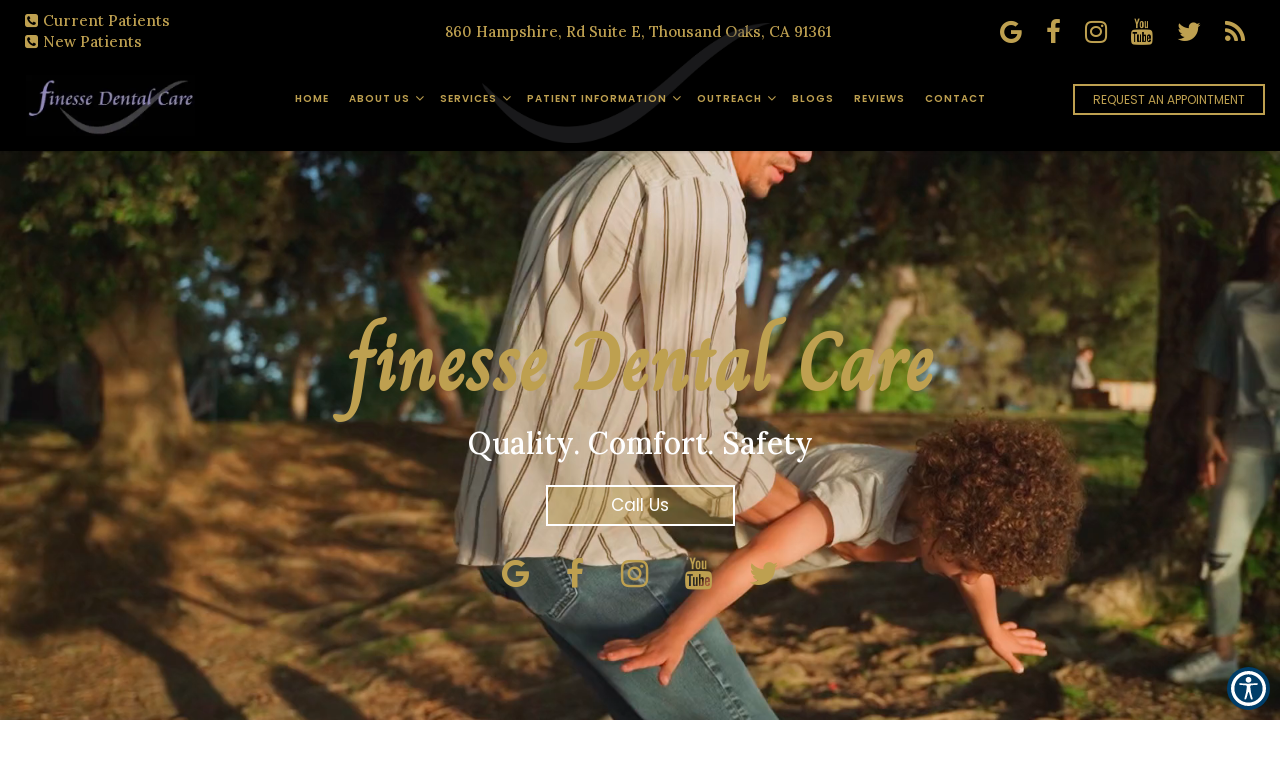

--- FILE ---
content_type: text/html; charset=UTF-8
request_url: https://www.finessedentalcare.com/
body_size: 20934
content:
<!DOCTYPE html>
<html lang="en" class="font-loaded">
<head>
<meta charset="utf-8">
<meta content="width=device-width, initial-scale=1.0" name="viewport">
<meta content="ie=edge" http-equiv="X-UA-Compatible">
<title>Finesse Dental Care | Dentist in Thousand Oaks, CA 91361</title><meta content="website" property="og:type"><meta content="https://www.finessedentalcare.com/" property="og:url"><meta content="https://finessedentalcare.com/wp-content/uploads/2025/05/logo_1_migrated.webp" property="og:image">
<!-- Global site tag (gtag.js) - Google Analytics --><script async="" src="https://www.googletagmanager.com/gtag/js?id=UA-235200056-9"></script><script>window.dataLayer = window.dataLayer || [];function gtag(){dataLayer.push(arguments);}gtag("js", new Date());gtag("config", "UA-235200056-9");</script>
<!-- Google Tag Manager --><script>(function(w,d,s,l,i){w[l]=w[l]||[];w[l].push({'gtm.start':new Date().getTime(),event:'gtm.js'});var f=d.getElementsByTagName(s)[0],j=d.createElement(s),dl=l!='dataLayer'?'&l='+l:'';j.async=true;j.src='https://www.googletagmanager.com/gtm.js?id='+i+dl;f.parentNode.insertBefore(j,f);})(window,document,'script','dataLayer','GTM-WGLVLQJ');</script><!-- End Google Tag Manager -->
<link href="https://finessedentalcare.com/wp-content/uploads/2025/05/logo_1__2_-removebg-preview_migrated.png" rel="icon" type="image/png">
<link defer="" href="https://finessedentalcare.com/wp-content/uploads/2025/05/home_migrated.css" rel="stylesheet">
<style id="app-styles"></style>
<style id="page-styles"></style>
<style>
       .font-loaded body {
          font-family: 'Poppins';
       }
       .font-loaded body h1,h2,h3,h4,h5,h6 {
            font-family: Lora !important;
        }
        </style>
<link href="https://fonts.googleapis.com/css2?family=Lora:wght@500&amp;display=swap" rel="stylesheet"><link href="https://fonts.googleapis.com/css2?family=Charm&amp;display=swap" rel="stylesheet"><link href="https://fonts.googleapis.com/css2?family=Poppins:ital,wght@0,100;0,200;0,300;0,400;0,500;0,600;1,700&amp;display=swap" rel="stylesheet">
<link href="https://finessedentalcare.com/wp-content/uploads/2025/05/output.86071f1d7f87_migrated.css" rel="stylesheet" type="text/css"><link href="https://finessedentalcare.com/wp-content/uploads/2025/05/link_underline_override_migrated.css" rel="stylesheet" type="text/css"><link href="https://cdnjs.cloudflare.com/ajax/libs/animate.css/4.1.1/animate.min.css" rel="stylesheet" type="text/css"><link href="https://finessedentalcare.com/wp-content/uploads/2025/05/bootstrap-datepicker.min_migrated.css" rel="stylesheet" type="text/css"><meta name="description" content="Welcome to Finesse Dental Care in Thousand Oaks, California. Our team is pleased to offer comprehensive dental care for all ages in a warm, caring environment.">
<meta property="og:description" content="Welcome to Finesse Dental Care in Thousand Oaks, California. Our team is pleased to offer comprehensive dental care for all ages in a warm, caring environment.">
<meta name="keywords" content=" Thousand Oaks, CA,  General Dentist, Dental Care, Family Dentistry, Cosmetic Dentistry, Thousand Oaks Dentist, Emergency Dental Services, Teeth Whitening, Dental Implants, Cosmetic Bonding, Oral Health Tips, Dental Checkup, Toothache/Tooth Pain, Dental Hygiene, Invisalign, Restorative Dentistry, Dental Crowns, Dental Bridges, Dental Fillings, Veneer Restoration, Tmj Treatment, Smile Design, Night Guards, White Spot Removal, Sedation Dentistry, Dental X-rays, Same Day Crowns, Oral Cancer Screening, Teeth Cleaning Thousand Oaks, Tooth Ache, My Tooth Hurts, Best Dentist Thousand Oaks, CA, Periodontal Treatment, Same Day Emergency Dentistry, No Prep Veneers, Snoring Appliances, Sleep Apnea, Laser Dentistry, 3d Cone Beam Scanning">
<link rel="canonical" href="https://www.finessedentalcare.com/">
<script type="application/ld+json">{"@id": "https://www.finessedentalcare.com", "url": "https://www.finessedentalcare.com", "name": "Finesse Dental Care", "@type": "Dentist", "image": "https://finessedentalcare.com/wp-content/uploads/2025/05/logo_1_migrated.webp", "address": {"@type": "PostalAddress", "postalCode": "91361", "addressRegion": "CA", "streetAddress": "860 Hampshire Rd Suite E", "addressCountry": "United States", "addressLocality": "Thousand Oaks, CA"}, "@context": "http://schema.org", "location": {"geo": {"@type": "GeoCoordinates", "latitude": "34.1550877", "longitude": "-118.8305439"}, "@type": "Place"}, "telephone": "+18054109324", "areaServed": [{"name": ["Thousand Oaks, CA"], "@type": "City"}], "department": [], "priceRange": "$$$", "contactPoint": [{"@type": "contactPoint", "telephone": "+18054109324", "contactType": "Customer service"}, {"@type": "contactPoint", "telephone": "+18054109324", "contactType": "Appointment booking "}], "aggregateRating": {"@type": "AggregateRating", "ratingValue": "5.0", "reviewCount": 63}, "openingHoursSpecification": [{"@type": "OpeningHoursSpecification", "opens": "8:00", "closes": "17:00", "dayOfWeek": ["Monday", "Wednesday", "Thursday"]}, {"@type": "OpeningHoursSpecification", "opens": "10:00", "closes": "18:00", "dayOfWeek": ["Tuesday"]}, {"@type": "OpeningHoursSpecification", "opens": "9:00", "closes": "14:00", "dayOfWeek": ["Friday", "Saturday"]}]}</script>
</head>
<body>
<div id="root">

<a href="#main-content" class="skip-link">Skip to Content</a>


    <style>
      .skip-link {
  position: absolute;
  top: -40px;
  left: 10px;
  background: #fff;
  padding: 10px;
  z-index: 100;
}
.skip-link:focus {
  top: 10px;
}
   

.skip-link:focus {
  top: 10px;
  outline: 2px solid #000;
}





.thecontent img {
    display: none;
}


section.container-fluid.page-banner.lozad.lozad-bg.bg-loaded {
    background-size: cover;
    height: 450px;
}

.single-post-container {
    font-family: 'Open Sans' !important;
}

section.container-fluid.page-banner.lozad.lozad-bg.bg-loaded h1 {
    color: #fff;
}

.w93rd8k {
    width: 100%;
    height: unset !important;
}

.w1wwxp2k {
    width: 100%;
    height: max-content !important;
}

.post-meta {
    display: none;
}

.post-title {
    display: none;

}
@media(max-width:900px){
section.container-fluid.page-banner.lozad.lozad-bg.bg-loaded {
    height: 250px !important;
    background-size: cover;
}

.single-post-wrapper {
    display: flex;
    max-width: 100% !important;
    margin: 0 auto;
    gap: 30px;
    flex-direction: column;
}

.single-post-container {
    width: 100% !important;
    background: #fff;
    padding: 20px;
    border-radius: 8px;
    box-shadow: 0 4px 10px rgba(0, 0, 0, 0.1);
    font-family: 'Open Sans';
}

aside.more-blogs {
    width: 100% !important;
}
}



.pra-sec li {
    font-size: 16px;
}

      #navigation > div > div > div > div.navbar-collapse.navitems > div.mobile-view.builder-dynamic-rt > div > ul > li.ctanav1 {
    margin-left: -40px;
}

      #specialties .contentwrap {
    text-align: left !important;
      }
 
      /* Transition effect for dropdown */
      .dropdown-menu {
        transition: visibility 0.2s, opacity 0.2s, transform 0.2s;
      }
      a:focus-visible {
        outline: 2px solid #007bff;
        /* background-color: #f8f9fa; */
        color: #007bff;
      }
       /* Highlight focused dropdown items */
       a:focus-visible {
        outline: 2px solid #007bff;
        /* background-color: #f8f9fa; */
        color: #007bff;
      }
       button:focus-visible {
        outline: 2px solid #007bff;
        background-color: #f8f9fa;
        color: #007bff;
      }
       /* Highlight focused dropdown items */
       button:focus-visible {
        outline: 2px solid #007bff;
        background-color: #f8f9fa;
        color: #007bff;
      }
    

  
  /* Hide all dropdown and supersubmenus by default */
.dropdown-menu,
.SuperSubMenu-1 {
  display: none;
  position: absolute;
  background-color: #fff;
  z-index: 1000;
  min-width: 200px;
  padding: 10px 0;
  box-shadow: 0 4px 8px rgba(0, 0, 0, 0.1);
}

/* Show submenus on hover via JS integration or mouse events */
.dropdown:hover > .dropdown-menu,
.dropdown:hover > .SuperSubMenu-1 {
  display: block;
}


  .dropdown-menu>li>a {
    white-space: normal !important;
}


  header > section > div.header-top > div.header-container > div.center-section > ul > li.dropdown.header-links:hover .subMenu-1 {
    display: block !important;
}
  
header > section > div > div > div.right-section > div.menu__nav > ul > li > ul > li:hover .SuperSubMenu-1 {
    display: block !important;
}

  header > section > div > div > div.right-section > div.menu__nav > ul > li:hover .subMenu-1 {
    display: block !important;
}



.dropdown-menu {
        transition: visibility 0.2s, opacity 0.2s, transform 0.2s;
      }
      a:focus-visible {
        outline: 2px solid #007bff;
        /* background-color: #f8f9fa; */
        color: #007bff;
      }
       /* Highlight focused dropdown items */
       a:focus-visible {
        outline: 2px solid #007bff;
        /* background-color: #f8f9fa; */
        color: #007bff;
      }
       button:focus-visible {
        outline: 2px solid #007bff;
        background-color: #f8f9fa;
        color: #007bff;
      }
       /* Highlight focused dropdown items */
       button:focus-visible {
        outline: 2px solid #007bff;
        background-color: #f8f9fa;
        color: #007bff;
      }


</style>



<div class="componentId-22 common-header" style="position:relative">
  <div>
    <header>
    <section
      class="wf1p86w"
      style="--wf1p86w-0:null;--wf1p86w-1:#bea050;--wf1p86w-3:#bea050;--wf1p86w-4:#bea050;--wf1p86w-8:100%;--wf1p86w-12:#bea050;--wf1p86w-15:fixed;--wf1p86w-20:#bea050;--wf1p86w-22:0px;--wf1p86w-23:#000000;--wf1p86w-24:#ffffff;--wf1p86w-25:#bea050;--wf1p86w-29:55px;--wf1p86w-30:27.5px;--wf1p86w-39:#bea050;--wf1p86w-41:#000000;--wf1p86w-44:14vh"
    >
      <nav id="navigation">
        <div class="menu text-center">
          <div
            class="navbar navbar-default navigation navbar-fixed-top top-nav-collapse"
          >
            <div class="container-fluid menumain">
              <a class="navbar-brand logo visible-xs" href="/"
                ><img decoding="async"
                  alt="Brand Logo"
                  class="img-responsive builder-editable-elements elementId-22-1"
                  data-src="https://finessedentalcare.com/wp-content/uploads/2025/05/logo_1_migrated.webp"
                  src=""
                  title="Brand Logo"
              /></a>
              <div class="menu-xs nav-mobile visible-xs">
                <a
                  aria-label="8054109324"
                  class="menu-a"
                  href="tel:(805) 410-9324"
                  ><i aria-hidden="true" class="fa fa-phone"></i>
                  <p class="menu-text builder-editable-elements elementId-22-2">
                    Call
                  </p></a
                ><a
                   href="/request-an-appointment"
                  target="_self"
                  aria-label="Request An Appointment"
                  class="menu-a"
                  ><i aria-hidden="true" class="fa fa-calendar"></i>
                  <p class="menu-text builder-editable-elements elementId-22-3">
                    Book
                  </p></a
                ><a
                  aria-label="Visit"
                  class="menu-a page-scroll"
                  href="#location"
                  ><i aria-hidden="true" class="fa fa-map-marker"></i>
                  <p class="menu-text builder-editable-elements elementId-22-4">
                    Visit
                  </p></a
                >
              </div>
              <button
                aria-label="hamburger"
                class="navbar-toggle visible-xs"
                id="menuBar"
                type="button"
              >
                <span class="icon-bar"></span><span class="icon-bar"></span
                ><span class="icon-bar"></span>
              </button>
              <div class="navbar-collapse navitems">
                <div class="fade-all"></div>
                <div class="mobile-view">
                  <div class="menu-mobile">
                    <a class="navbar-brand logo" href="/"
                      ><img decoding="async"
                        alt="Brand Logo"
                        class="img-responsive builder-editable-elements elementId-22-5"
                        data-src="https://finessedentalcare.com/wp-content/uploads/2025/05/logo_1_migrated.webp"
                        src=""
                        title="Brand Logo"
                    /></a>
                    <div class="builder-dynamic-rmm style">
                      <ul>
                        <li>
                          <a
                            aria-label="Home"
                            class="builder-editable-elements elementId-22-6"
                            href="/"
                            >Home</a
                          >
                        </li>
                        <li class="dropdown">
                          <a
                            aria-label="About Us"
                            class="dropdown-toggle builder-dynamic-rmm-toggle builder-editable-elements elementId-22-7"
                            data-hover="dropdown"
                            data-toggle="dropdown"
                            href="#"
                            >About Us</a
                          >
                          <ul class="dropdown-menu dropdown-list">
                            <li>
                              <a
                                aria-label="Meet the Doctors"
                                class="builder-editable-elements elementId-22-8"
                                href="/page/meet-the-doctors"
                                >Meet the Doctors</a
                              >
                            </li>
                            <li>
                              <a
                                aria-label="Meet Your Team"
                                class="builder-editable-elements elementId-22-9"
                                href="/page/meet-your-team"
                                >Meet Your Team</a
                              >
                            </li>
                            <li>
                              <a
                                aria-label="The Practice"
                                class="builder-editable-elements elementId-22-10"
                                href="/page/the-practice"
                                >The Practice</a
                              >
                            </li>
                            <li>
                              <a
                                aria-label="Office Tour"
                                class="builder-editable-elements elementId-22-11"
                                href="/page/office-tour"
                                >Office Tour</a
                              >
                            </li>
                            <li>
                              <a
                                aria-label="Smile Gallery"
                                class="builder-editable-elements elementId-22-12"
                                href="/page/smile-gallery"
                                >Smile Gallery</a
                              >
                            </li>
                          </ul>
                        </li>
                        <li class="dropdown">
                          <a
                            aria-label="Services"
                            class="dropdown-toggle builder-dynamic-rmm-toggle builder-editable-elements elementId-22-13"
                            data-hover="dropdown"
                            data-toggle="dropdown"
                            href="#"
                            >Services</a
                          >
                          <ul class="dropdown-menu dropdown-list">
                            <li>
                              <a
                                aria-label="Dental Fillings"
                                class="builder-editable-elements elementId-22-14"
                                href="/specialty/dental-fillings"
                                >Dental Fillings</a
                              >
                            </li>
                            <li>
                              <a
                                aria-label="3D  Cone Beam Scanning"
                                class="builder-editable-elements elementId-22-15"
                                href="/specialty/3d-cone-beam-scanning"
                                >3D Cone Beam Scanning</a
                              >
                            </li>
                            <li>
                              <a
                                aria-label="Laser Dentistry"
                                class="builder-editable-elements elementId-22-16"
                                href="/specialty/laser-dentistry"
                                >Laser Dentistry</a
                              >
                            </li>
                            <li>
                              <a
                                aria-label="Biocompatible Dentistry"
                                class="builder-editable-elements elementId-22-17"
                                href="/specialty/biocompatible-dentistry"
                                >Biocompatible Dentistry</a
                              >
                            </li>
                            <li>
                              <a
                                aria-label="Computer-Guided Implants"
                                class="builder-editable-elements elementId-22-18"
                                href="/specialty/computer-guided-implants"
                                >Computer-Guided Implants</a
                              >
                            </li>
                            <li>
                              <a
                                aria-label="Invisalign"
                                class="builder-editable-elements elementId-22-19"
                                href="/specialty/invisalign"
                                >Invisalign</a
                              >
                            </li>
                            <li>
                              <a
                                aria-label="No-Prep Veneers"
                                class="builder-editable-elements elementId-22-20"
                                href="/specialty/no-prep-veneers"
                                >No-Prep Veneers</a
                              >
                            </li>
                            <li>
                              <a
                                aria-label="One Visit Dental Crowns"
                                class="builder-editable-elements elementId-22-21"
                                href="/specialty/one-visit-dental-crowns"
                                >One Visit Dental Crowns</a
                              >
                            </li>
                            <li>
                              <a
                                aria-label="Sleep Apnea"
                                class="builder-editable-elements elementId-22-22"
                                href="/specialty/sleep-apnea"
                                >Sleep Apnea</a
                              >
                            </li>
                            <li>
                              <a
                                aria-label="Snoring Appliances"
                                class="builder-editable-elements elementId-22-23"
                                href="/specialty/snoring-appliances"
                                >Snoring Appliances</a
                              >
                            </li>
                            <li>
                              <a
                                aria-label="Broken Tooth Repair"
                                class="builder-editable-elements elementId-22-24"
                                href="/specialty/broken-tooth-repair"
                                >Broken Tooth Repair</a
                              >
                            </li>
                            <li>
                              <a
                                aria-label="Digital X-Rays"
                                class="builder-editable-elements elementId-22-25"
                                href="/specialty/digital-x-rays"
                                >Digital X-Rays</a
                              >
                            </li>
                            <li>
                              <a
                                aria-label="Laser Gum Rejuvenation"
                                class="builder-editable-elements elementId-22-26"
                                href="/specialty/laser-gum-rejuvenation"
                                >Laser Gum Rejuvenation</a
                              >
                            </li>
                            <li>
                              <a
                                aria-label="Sedation Dentistry"
                                class="builder-editable-elements elementId-22-27"
                                href="/specialty/sedation-dentistry"
                                >Sedation Dentistry</a
                              >
                            </li>
                            <li>
                              <a
                                aria-label="Teeth Whitening"
                                class="builder-editable-elements elementId-22-28"
                                href="/specialty/teeth-whitening"
                                >Teeth Whitening</a
                              >
                            </li>
                            <li>
                              <a
                                aria-label="White Spot Removal"
                                class="builder-editable-elements elementId-22-29"
                                href="/specialty/white-spot-removal"
                                >White Spot Removal</a
                              >
                            </li>
                            <li>
                              <a
                                aria-label="Dental Bonding"
                                class="builder-editable-elements elementId-22-30"
                                href="/specialty/dental-bonding"
                                >Dental Bonding</a
                              >
                            </li>
                            <li>
                              <a
                                aria-label="Dental Emergency Care"
                                class="builder-editable-elements elementId-22-31"
                                href="/specialty/dental-emergency-care"
                                >Dental Emergency Care</a
                              >
                            </li>
                            <li>
                              <a
                                aria-label="Dental Hygiene"
                                class="builder-editable-elements elementId-22-32"
                                href="/specialty/dental-hygiene"
                                >Dental Hygiene</a
                              >
                            </li>
                            <li>
                              <a
                                aria-label="Intraoral Cameras"
                                class="builder-editable-elements elementId-22-33"
                                href="/specialty/intraoral-cameras"
                                >Intraoral Cameras</a
                              >
                            </li>
                            <li>
                              <a
                                aria-label="Night Guards"
                                class="builder-editable-elements elementId-22-34"
                                href="/specialty/night-guards"
                                >Night Guards</a
                              >
                            </li>
                            <li>
                              <a
                                aria-label="Smile Design"
                                class="builder-editable-elements elementId-22-35"
                                href="/specialty/smile-design"
                                >Smile Design</a
                              >
                            </li>
                            <li>
                              <a
                                aria-label="Tooth Extraction"
                                class="builder-editable-elements elementId-22-36"
                                href="/specialty/tooth-extraction"
                                >Tooth Extraction</a
                              >
                            </li>
                            <li>
                              <a
                                aria-label="Tmj Treatment"
                                class="builder-editable-elements elementId-22-37"
                                href="/specialty/tmj-treatment"
                                >Tmj Treatment</a
                              >
                            </li>
                            <li>
                              <a
                                aria-label="Veneer Restoration"
                                class="builder-editable-elements elementId-22-38"
                                href="/specialty/veneer-restoration"
                                >Veneer Restoration</a
                              >
                            </li>
                          </ul>
                        </li>
                        <li class="dropdown">
                          <a
                            aria-label="Patient Information"
                            class="dropdown-toggle builder-dynamic-rmm-toggle builder-editable-elements elementId-22-39"
                            data-hover="dropdown"
                            data-toggle="dropdown"
                            href="#"
                            >Patient Information</a
                          >
                          <ul class="dropdown-menu dropdown-list">
                            <li>
                              <a
                                aria-label="Post-op Instructions"
                                class="builder-editable-elements elementId-22-40"
                                href="/page/post-op-instructions"
                                >Post-op Instructions</a
                              >
                            </li>
                            <li>
                              <a
                                aria-label="Financial Options"
                                class="builder-editable-elements elementId-22-41"
                                href="/page/financial-options"
                                >Financial Options</a
                              >
                            </li>
                            <li>
                              <a
                                aria-label="New Patients Start Here"
                                class="builder-editable-elements elementId-22-42"
                                href="/page/new-patients-start-here"
                                >New Patients Start Here</a
                              >
                            </li>
                            <li>
                              <a
                                aria-label="Special Offers"
                                class="builder-editable-elements elementId-22-43"
                                href="/page/special-offers"
                                >Special Offers</a
                              >
                            </li>
                             <li>
                              <a
                                aria-label="FAQ"
                                
                                href="/faq"
                                >FAQ</a
                              >
                            </li>
                          </ul>
                        </li>
                        <li class="dropdown">
                          <a
                            aria-label="Outreach"
                            class="dropdown-toggle builder-dynamic-rmm-toggle builder-editable-elements elementId-22-44"
                            data-hover="dropdown"
                            data-toggle="dropdown"
                            href="#"
                            >Outreach</a
                          >
                          <ul class="dropdown-menu dropdown-list">
                            <li>
                              <a
                                aria-label="Global Outreach"
                                class="builder-editable-elements elementId-22-45"
                                href="/page/global-outreach"
                                >Global Outreach</a
                              >
                            </li>
                            <li>
                              <a
                                aria-label="Local Outreach"
                                class="builder-editable-elements elementId-22-46"
                                href="/page/local-outreach/"
                                >Local Outreach</a
                              >
                            </li>
                          </ul>
                        </li>
                        <li>
                          <a
                            aria-label="Blogs"
                            class="builder-editable-elements elementId-22-47"
                            href="/blogs"
                            >Blogs</a
                          >
                        </li>
                        <li>
                          <a
                            aria-label="Reviews"
                            class="builder-editable-elements elementId-22-48"
                            href="/reviews"
                            >Reviews</a
                          >
                        </li>
                        <li>
                          <a
                            aria-label="Contact"
                            class="builder-editable-elements elementId-22-49"
                            href="/contact"
                            >Contact</a
                          >
                        </li>
                      </ul>
                    </div>
                    <a
                      href="/request-an-appointment"
                  target="_self"
                      aria-label="Request An Appointment"
                      class="btn booknow builder-editable-elements elementId-22-50"
                      
                      >Request An Appointment</a
                    >
                    <ul class="header-rt pull-right visible-xs">
                      <li class="ctanav1">
                        <a aria-label="8054109324" href="tel:(805) 410-9324"
                          ><p class="men-right-p">
                            <i aria-hidden="true" class="fa fa-phone"></i
                            ><span
                              class="builder-editable-elements elementId-22-52"
                              ><b
                                class="builder-editable-elements elementId-22-51"
                                >Call Us</b
                              >
                              <br />(805) 410-9324</span
                            >
                          </p></a
                        >
                      </li>
                      <li class="ctanav3">
                        <a class="page-scroll" href="#location"
                          ><p class="men-right-p">
                            <i aria-hidden="true" class="fa fa-map-marker"></i
                            ><span
                              class="builder-editable-elements elementId-22-54"
                              ><b
                                class="builder-editable-elements elementId-22-53"
                                >Visit Us</b
                              >
                              <br />Thousand Oaks, CA</span
                            >
                          </p></a
                        >
                      </li>
                      <li class="ctanav2">
                        <a
                          href="/request-an-appointment"
                  target="_self"
                          aria-label="Request An Appointment"
                          class="btn booknow builder-editable-elements elementId-22-55"
                          
                          >Request An Appointment</a
                        >
                      </li>
                    </ul>
                  </div>
                </div>
              </div>
            </div>
          </div>
        </div>
      </nav>
      <div class="margin-top"></div>
      
    </section>
      </header>
  </div>
</div>



<script>

document.addEventListener("DOMContentLoaded", function () {

  function addAriaLabelToBlank() { 
    const elements = document.querySelectorAll('a, button');

    elements.forEach(element => { 
      const textContent = element.textContent.trim(); 

      if (!textContent) return; 

      const opensInNewTab = element.hasAttribute('target') && element.getAttribute('target') === '_blank'; 
      let ariaLabel;

      if (opensInNewTab) { 
        ariaLabel = `${textContent} This link opens in a new tab`; 
      } else { 
        ariaLabel = `${textContent} button`; 
        element.setAttribute('role', 'button'); 
      }

      if (ariaLabel) { 
        element.setAttribute('aria-label', ariaLabel);
      } 
    });

    console.log("aria changed");
  }

  addAriaLabelToBlank();


 const main = document.querySelector('main');
  if (main) {
    main.setAttribute('tabindex', '-1');
  }


document.querySelector('main').id = 'main-content';


document.querySelectorAll('.w1kyzj97 .breadcrumb > li').forEach(li => {
  // Get all child nodes
  li.childNodes.forEach(node => {
    // Only update text nodes, not <i> tags or other elements
    if (node.nodeType === Node.TEXT_NODE) {
      node.textContent = node.textContent
        .split(' ')
        .map(word => word.charAt(0).toUpperCase() + word.slice(1).toLowerCase())
        .join(' ');
    }
  });
});

document.querySelectorAll('h1, h2, h3').forEach(el => {
  if (!el.textContent.trim()) {
    el.remove();
  }
});



const emptyP = document.querySelectorAll('#home-page-add-new p');
emptyP.forEach(p => {
  if (p.textContent.trim() === '') {
    p.remove();
  }
});

const heading = document.querySelector('.inner-page-head h1');
if (heading) {
  heading.textContent = heading.textContent.replace(',', '');
}


  document.querySelector('nav').setAttribute('role', 'navigation');
  $('.breadcrumb').attr("role", "navigation");
  $('.reviews-top .container span.star-rating').attr("aria-label", "Rated 5 out of 5 stars");
  $(".page-banner").attr('role', 'img');


  $(".success-message__text, main > #navigation, #appointment, .rte-content, .success-message, .nivedh, .container-location-1030 .location-wrap h5, #messages > div:nth-child(1) > div > h3, h4.modal-title, #reviewModal").remove();



$("#location > div > div > div:nth-child(3) > div > div.action.loc-box-app").html(`<a href="/request-an-appointment" aria-label="Request an Appointment Button" class="csi">Request an Appointment</a>`);


$(".heading h2").remove();

 
   const dropdownToggles = document.querySelectorAll(".dropdown-toggle");

  // Close all dropdown and super submenus
  function closeAllDropdowns() {
    document.querySelectorAll(".dropdown-menu, .SuperSubMenu-1").forEach(menu => {
      menu.style.display = "none";
    });
    document.querySelectorAll(".dropdown-toggle").forEach(toggle => {
      toggle.setAttribute("aria-expanded", "false");
    });
  }

  // Open a specific dropdown or submenu
  function openDropdown(dropdown) {
    const menu = dropdown.querySelector(".dropdown-menu, .SuperSubMenu-1");
    if (menu) {
      menu.style.display = "block";
      const toggle = dropdown.querySelector(".dropdown-toggle");
      if (toggle) toggle.setAttribute("aria-expanded", "true");
    }
  }

  // Toggle dropdown or sub-submenu on click/focus/keyboard
  dropdownToggles.forEach(toggle => {
    const dropdown = toggle.closest(".dropdown");
    const menu = dropdown?.querySelector(".dropdown-menu, .SuperSubMenu-1");
    if (!dropdown || !menu) return;

    // Click
    toggle.addEventListener("click", (e) => {
      e.preventDefault();
      const isOpen = menu.style.display === "block";

      // Only close siblings, not all dropdowns
     // Close all other dropdowns before opening the current one
  document.querySelectorAll(".dropdown-menu, .SuperSubMenu-1").forEach(m => {
    if (m !== menu) m.style.display = "none";
  });
  document.querySelectorAll(".dropdown-toggle").forEach(t => {
    if (t !== toggle) t.setAttribute("aria-expanded", "false");
  });

      if (!isOpen) openDropdown(dropdown);
      else {
        menu.style.display = "none";
        toggle.setAttribute("aria-expanded", "false");
      }
    });

    // Focus
    toggle.addEventListener("focus", () => {
      openDropdown(dropdown);
    });

    // Keyboard toggle
    toggle.addEventListener("keydown", (e) => {
      if (e.key === "Enter" || e.key === " ") {
        e.preventDefault();
        const isOpen = menu.style.display === "block";
        closeAllDropdowns();
        if (!isOpen) openDropdown(dropdown);
      }
    });
  });

  // Keyboard navigation inside all menus
  document.querySelectorAll(".dropdown-menu a, .SuperSubMenu-1 a").forEach(link => {
    link.addEventListener("keydown", (e) => {
      const menu = link.closest(".dropdown-menu, .SuperSubMenu-1");
      const items = Array.from(menu.querySelectorAll("a"));
      const index = items.indexOf(link);

      if (e.key === "ArrowDown") {
        e.preventDefault();
        items[(index + 1) % items.length].focus();
      }
      if (e.key === "ArrowUp") {
        e.preventDefault();
        items[(index - 1 + items.length) % items.length].focus();
      }
      if (e.key === "Escape") {
        const dropdown = link.closest(".dropdown");
        const toggle = dropdown.querySelector(".dropdown-toggle");
        closeAllDropdowns();
        toggle?.focus();
      }
    });
  });

  // Close all dropdowns if clicked outside
  document.addEventListener("click", (e) => {
    if (!e.target.closest(".dropdown")) {
      closeAllDropdowns();
    }
  });

  // Close all dropdowns if focus moves outside
  document.addEventListener("focusin", (e) => {
    if (!e.target.closest(".dropdown")) {
      closeAllDropdowns();
    }
  });




});


</script>
<main><div class="componentId-28" style="position:relative">
  <div>
    <div class="not-editable">
      <div class="builder-editable-elements elementId-28-1">
        <style class="builder-editable-elements elementId-28-2">
                .info a:hover {
              background: #bea050;
              color: #fff !important;
              opacity: 1 !important;
          }
                .gm-style-iw-chr {
              position: absolute;
              right: 0;
              margin-top: -8px !important;
          }
          div#firstHeading {
              font-weight: bold;
              margin-top: 15px !important;
          }
                html body #navigation .builder-dynamic-rmm.style ul > li:hover > a.dropdown-toggle, html body #navigation .builder-dynamic-rmm.style ul.builder-dynamic-rmm-menu > li:hover > a {
              color: #fff !important;
          }
                .hovereffect a:hover span {
              color: #bea050  !important;
          }
                  .content___banner h1 {
                    text-align: center;
                    padding: 18px 2px 0 0;
                    font-size: 60px;
                    font-weight: 800;
                    color: #bea050;
                    font-family: 'Charm', cursive !important;
                  }

                  .content___banner {
                    position: absolute;
                    color: #fff;
                    padding: 5px;
                    text-align: center;
                    top: 0;
                    left: 0;
                    right: 0;
                    bottom: 0%;
                    display: flex;
                    align-items: center;
                    justify-content: center;
                    flex-direction: column;
                  }

                  a.banner_btn {
                    padding: 0.5% 5%;
                    margin-top: 15px;
                    border: solid 2px;
                    display: inline-block;
                    font-size: 17px;
                    color: #fff;
                    background: #bea05061;
                    cursor: pointer;
                  }

                  a.banner_btn:hover {
                    background: #ffffff1f;
                    transition: all ease 300ms;
                    color: #fff;
                    border: solid #fff 2px;
                  }

                  .banner {
                    position: relative;
                  }

                  .icons a {
                    padding: 14px;
                    font-size: 32px;
                        color: #bea050;
                  }

                  .icons a:hover {
                   color: #5402af;
                  }

                  .icons {
                    padding: 25px 10px;
                  }



                  .content___banner h1 {
                    margin: 0;
                    max-width: 800px;
                  }

                  section.banner,
                  .video__wrap video {
                    height: 100vh;
                    object-fit: cover;
                  }

                  @media (min-width: 1100px) {
                    .content___banner h1 {
                      font-weight: 600;
                      letter-spacing: 1px;
                      font-size: 80px;
                    }
                  }

                  @media (max-width: 1099px) {

                    section.banner,
                    .video__wrap video {
                      height: 60vh;
                      object-fit: cover;
                    }
                  }

                  @media (max-width: 420px) {
                    .content___banner h1 {
                      font-size: 25px;
                    }
                  }
        </style>
        <style class="builder-editable-elements elementId-28-3">
          .intro {
            background: #bea050;
          }

          .intro-about {
            padding: 5% 10% 6% 10%;
            background: #bea050;
          }

          .intro-about h2 {
            color: #fff;
            font-weight: 800;
            font-size: 50px;
            text-align: center;

          }

          .intro-about p {
            text-align: center;
            color: #000 !important;
            font-size: 20px !important;
            line-height: 38px !important;
          }

          @media (max-width: 786px) {
            .intro-about h1 {
              color: #fff;
              font-weight: 500;
              font-size: 30px;
            }

            .intro-about {
              padding: 3% 6%;
              background: #bea050;
            }

          }
        </style>
        <style class="builder-editable-elements elementId-28-4">
                  .about__wrap p {
                    color: #ffffffeb !important;

                  }

                  .about__wrap {
                    margin: 0px auto;
                    padding: 2% 2%;
                    text-align: center;
                  }

                  .info h1 {
                    color: #bea050;
                  }

                  .info p {
                    font-size: 20px !important;
                    line-height: 36px;
                  }

                  #about p {
                    background: #fff0;
                  }

                  .info a {
                    color: #bea050;
                    font-size: 11px;
                    padding: 5px 18px;
          border: 2px solid;
                  }

                  .info a:hover {
                    color: #fff;
                  }

                  .about__wrap a:hover {
                    opacity: 0.7;
                  }

                  .mw-90vw {
                    margin-top: 70px;
                    margin-bottom: 50px;
                  }

                  #info-image {
                    align-items: center;
                    display: flex;
                    justify-content: center;
                  }

                  #info-image img {
                    border-radius: 50%;
                    border: 8px solid #bea050;
                    width: 280px;
                    height: 280px;
                  }

                  .heading.text-center.margin-bottom-half h2 {
                    color: #3f3f3f;
                    font-size: 48px;
                    font-weight: 500;
                    line-height: 1.3em;
                    letter-spacing: 0px;
                  }

                  .about__zmdent {
                    background-attachment: fixed;
                    background-size: cover;
                    background-position: center 0%;
                    -webkit-animation: 100s linear 0s normal none infinite animate;
                    -moz-animation: 100s linear 0s normal none infinite animate;
                    -ms-animation: 100s linear 0s normal none infinite animate;
                    -o-animation: 100s linear 0s normal none infinite animate;
                    animation: 100s linear 0s normal none infinite animate;
                  }
                   .about__zmdent_lazy {
                    background-image: linear-gradient(43deg, #000000a6 38%, #00000085 85%), url(https://finessedentalcare.com/wp-content/uploads/2025/05/pexels-pavel-danilyuk-6812453_migrated.jpg);
                  }

                  @-webkit-keyframes animate {
                    from {
                      background-position: 0 0;
                    }

                    to {
                      background-position: 500px 0;
                    }
                  }

                  @-moz-keyframes animate {
                    from {
                      background-position: 0 0;
                    }

                    to {
                      background-position: 500px 0;
                    }
                  }

                  @-ms-keyframes animate {
                    from {
                      background-position: 0 0;
                    }

                    to {
                      background-position: 500px 0;
                    }
                  }

                  @-o-keyframes animate {
                    from {
                      background-position: 0 0;
                    }

                    to {
                      background-position: 500px 0;
                    }
                  }

                  @keyframes animate {
                    from {
                      background-position: 0 0;
                    }

                    to {
                      background-position: 500px 0;
                    }
                  }
        </style>
        <style class="builder-editable-elements elementId-28-5">

          .st0 {
              display: none;
          }

            .btn_label {
              font-size: 14px !important;
              color: #000 !important;
          }

            .hovereffect a, .hovereffect p {
              border-radius: 5px !important;
              height: 35px;
              color: #FFF;
              padding: 4px 0;
              text-align: center;
              background-color: #bea050;
              opacity: 0;
              filter: alpha(opacity=0);
              -webkit-transition: opacity 0.35s,-webkit-transform 0.45s;
              transition: opacity 0.35s,transform 0.45s;
              -webkit-transform: translate3d(-10px,0,0);
              transform: translate3d(-10px,0,0);
          }

            .hovereffect a:hover {
              background-color: #fff;
              color: #bea050 !important;
          }

            .btn_label:hover {
              font-size: 14px !important;
              color: #bea050 !important;
          }
        </style>
      </div>
      <div class="jsx-parser builder-editable-elements elementId-28-6">
        <section class="banner builder-editable-elements elementId-28-7">
          <div class="video__wrap builder-editable-elements elementId-28-8">
            <video autoplay="" class="lozad-picture builder-editable-elements elementId-28-9" height="100%" loop="" width="100%">
              <source src="https://finessedentalcare.com/wp-content/uploads/2025/05/pexels-rodnae-productions-8208542_migrated.mp4" src="" type="video/mp4">
            </video>
          </div>
          <div class="content___banner wow fadeIn builder-editable-elements elementId-28-10">
            <h1 class="builder-editable-elements elementId-28-11" style="font-family:&quot;Charm&quot;, cursive !important">
              finesse Dental Care
            </h1>
            <h2 class="builder-editable-elements elementId-28-12">
              Quality. Comfort. Safety
            </h2>
            <a class="banner_btn builder-editable-elements elementId-28-13" href="tel:(805)-410-9324">
              Call Us
            </a>
            <div class="icons wow fadeInRight builder-editable-elements elementId-28-14" data-wow-delay="0.5s" data-wow-duration="1s">
              <a aria-label="Read more about Google" class="builder-editable-elements elementId-28-15" href="https://goo.gl/maps/krKbSZcPjiQjcTkk8" rel="noopener" target="_blank">
                <i class="fa fa-google"></i>
              </a>
              <a aria-label="Read more about Facebook" class="builder-editable-elements elementId-28-16" href="https://www.facebook.com/FinesseDentalCare" rel="noopener" target="_blank">
                <i class="fa fa-facebook"></i>
              </a>
              <a aria-label="Read more about Instagram" class="builder-editable-elements elementId-28-17" href="https://www.instagram.com/finessedentalcare/" rel="noopener" target="_blank">
                <i class="fa fa-instagram"></i>
              </a>
              <a aria-label="Read more about Youtube" class="builder-editable-elements elementId-28-18" href="https://www.youtube.com/watch?v=k_7GjpfrktI&amp;ab_channel=KimmAntell" rel="noopener" target="_blank">
                <i class="fa fa-youtube"></i>
              </a>
              <a aria-label="Read more about Twitter" class="builder-editable-elements elementId-28-19" href="https://twitter.com/stevenhever" rel="noopener" target="_blank">
                <i class="fa fa-twitter"></i>
              </a>
            </div>
          </div>
        </section>
        <section class="intro builder-editable-elements elementId-28-20">
          <div class="intro-about builder-editable-elements elementId-28-21">
            <h2 class="wow fadeInLeft builder-editable-elements elementId-28-22" data-wow-delay="0.5s" data-wow-duration="1s">
              WELCOME TO FINESSE DENTAL CARE
            </h2>
            <p class="wow fadeInRight builder-editable-elements elementId-28-23" data-wow-delay="0.5s" data-wow-duration="1s">
              Welcome to Finesse Dental Care, your source for state-of-the-art,
              biocompatible dentistry in Thousand Oaks, California. Our entire
              team are pleased to offer comprehensive dentistry for all ages in
              a warm, caring environment. Whether you are in need of dental
              implants, sleep apnea treatment, Invisalign®, single-visit dental
              crowns, TMJ treatment, or any of our other high-quality services,
              our dental team is here to provide the personalized care you need.
              We invite you to contact our office today and schedule an
              appointment for gentle dental care and the latest technology.
            </p>
            <h2 class="wow fadeInLeft builder-editable-elements elementId-28-24" data-wow-delay="0.5s" data-wow-duration="1s">
              Dentist Thousand Oaks, CA
            </h2>
          </div>
          <style>
                        .intro-about h2 {
                color: #fff;
                font-weight: 800;
                font-size: 50px;
                text-align: center;
            }
          </style>
        </section>
        <section class="about__zmdent lozad-bg " data-background-gradient="linear-gradient(43deg, #000000a6 38%, #00000085 85%), url(https://finessedentalcare.com/wp-content/uploads/2025/05/pexels-pavel-danilyuk-6812453_migrated.jpg)" id="about">
          <div class="about__wrap ">
            <div class="mw-90vw builder-editable-elements elementId-28-27">
              <div class="row d-flex-center builder-editable-elements elementId-28-28">
                <div class="col-md-12 col-md-4 wow fadeInLeft builder-editable-elements elementId-28-29" data-wow-delay="0.5s" data-wow-duration="1s" id="info-image">
                  <img decoding="async" alt="Finesse Dental Care" class="lozad builder-editable-elements elementId-28-30" src="https://finessedentalcare.com/wp-content/uploads/2025/05/steven-hever-finesse-dental-care-dentist-in-thousand-oaks-ca_migrated.png" src="" title="Finesse Dental Care" width="100%">
                </div>
                <div class="col-md-12 col-md-8 builder-editable-elements elementId-28-31" id="mission">
                  <div class="info builder-editable-elements elementId-28-32">
                    <h2 class="wow fadeInRight builder-editable-elements elementId-28-33" data-wow-delay="0.5s" data-wow-duration="1s">
                      STEVEN HEVER, DDS
                    </h2>
                    <p class="wow fadeInRight builder-editable-elements elementId-28-34" data-wow-delay="0.8s" data-wow-duration="1s">
                      I am proud that our office sets a new standard for
                      dentistry. I am committed to the quality and consistency
                      of care to our clientele, starting from your first phone
                      call. Our team is handpicked to provide the finest, most
                      professional care, with a very personalized touch. We
                      really love what we do!
                    </p>
                    <a class="wow fadeInRight builder-editable-elements elementId-28-35" data-wow-delay="1s" data-wow-duration="1s" href="/page/meet-the-doctors">
                      View More
                    </a>
                  </div>
                </div>
              </div>
            </div>
          </div>
          <style>
                        .info h2 {
                color: #bea050;
            }
           .about__zmdent {
              background-image: linear-gradient(43deg, #000000a6 38%, #00000085 85%), 
                    url('https://finessedentalcare.com/wp-content/uploads/2025/05/pexels-pavel-danilyuk-6812453_migrated.jpg');

            }
          </style>
        </section>
      </div>
    </div>
  </div>
</div><div class="componentId-19" style="position:relative"><div><section class="wmf1lx7" style="--wmf1lx7-0:#bea050;--wmf1lx7-1:#000000;--wmf1lx7-2:#bea050;--wmf1lx7-3:#ffffff"><section class="padding-bottom padding-top-half border-bottom" id="specialties"><div class="container specialities"><div class="heading text-center margin-bottom-half"><h2 class="section-header builder-editable-elements elementId-19-1">Services</h2></div><div class="specialties"><div class="col-md-12"><div class="col-md-3 col-sm-6 col-xs-12"><div class="hovereffect wow fadeInUp" data-wow-delay="100ms"><img decoding="async" alt="3D  CONE BEAM SCANNING" class="img-responsive lazy builder-editable-elements elementId-19-2" data-src="https://finessedentalcare.com/wp-content/uploads/2025/05/conebeam_migrated.jpg" src="" title="3D  CONE BEAM SCANNING"><div class="overlay"><h3 class="builder-editable-elements elementId-19-3">3D  CONE BEAM SCANNING</h3><a aria-label="3D  CONE BEAM SCANNING" href="https://www.finessedentalcare.com/specialty/3d-cone-beam-scanning" style="display:flex;justify-content:center;align-items:center"><svg class="brown__shepherd__btn service__btn" height="108.5" viewBox="0 0 598.198 108.5" width="598.198" xmlns="http://www.w3.org/2000/svg"><path class="st0" d="M241.4,351.7c-4.2,2-10.8,9.5-12.2,13.8-1,2.9-1.6,3.4-4.8,3.7-3.5.3-3.7.5-4,3.9-.3,3-.8,3.7-3.7,4.8-4.6,1.6-10.7,7.9-12.4,12.6a38.887,38.887,0,0,1-3.7,7.7c-2.8,4.4-3,6.1-.8,7.9.9.7,2.7,3.8,4.1,6.8,3,6.9,5.5,9.6,11.6,12.7,4,2.1,4.7,2.9,4.7,5.3,0,2.9,1.4,4.1,5,4.1,1.3,0,2.5,1.4,3.8,4.3,2.7,6,6.5,10.2,11.7,12.6l4.5,2.1H494.9c247.8,0,249.8-.1,254.2-2,5.5-2.5,9-6.2,12-12.3,1.7-3.5,2.8-4.7,4.5-4.7,2.9,0,4.6-1.8,4.6-5,0-2.1.7-2.9,3.5-3.9,5.5-1.9,9.6-6,12.7-12.6,1.6-3.3,3.6-7.2,4.5-8.6,1.6-2.6,1.6-2.8-.8-6a32.761,32.761,0,0,1-3.9-7.7c-1.6-5-7.9-11.7-12.7-13.4-2.4-.9-3.3-1.8-3.3-3.4,0-4.1-1.1-5.4-4.4-5.4-2.8,0-3.4-.6-5.5-5-2.5-5.3-8.5-11.4-12.7-13-1.6-.6-96.1-1-252.7-1C266.1,350,244.4,350.2,241.4,351.7Z" transform="translate(-196.057 -347.75)"></path></svg><span class="btn_label builder-editable-elements elementId-19-4" style="position:absolute">View More</span></a></div></div></div><div class="col-md-3 col-sm-6 col-xs-12"><div class="hovereffect wow fadeInUp" data-wow-delay="100ms"><img decoding="async" alt="Biocompatible Dentistry" class="img-responsive lazy builder-editable-elements elementId-19-5" data-src="https://finessedentalcare.com/wp-content/uploads/2025/05/ck-dental-blog_migrated.webp" src="" title="Biocompatible Dentistry"><div class="overlay"><h3 class="builder-editable-elements elementId-19-6">Biocompatible Dentistry</h3><a aria-label="Biocompatible Dentistry" href="https://www.finessedentalcare.com/specialty/biocompatible-dentistry" style="display:flex;justify-content:center;align-items:center"><svg class="brown__shepherd__btn service__btn" height="108.5" viewBox="0 0 598.198 108.5" width="598.198" xmlns="http://www.w3.org/2000/svg"><path class="st0" d="M241.4,351.7c-4.2,2-10.8,9.5-12.2,13.8-1,2.9-1.6,3.4-4.8,3.7-3.5.3-3.7.5-4,3.9-.3,3-.8,3.7-3.7,4.8-4.6,1.6-10.7,7.9-12.4,12.6a38.887,38.887,0,0,1-3.7,7.7c-2.8,4.4-3,6.1-.8,7.9.9.7,2.7,3.8,4.1,6.8,3,6.9,5.5,9.6,11.6,12.7,4,2.1,4.7,2.9,4.7,5.3,0,2.9,1.4,4.1,5,4.1,1.3,0,2.5,1.4,3.8,4.3,2.7,6,6.5,10.2,11.7,12.6l4.5,2.1H494.9c247.8,0,249.8-.1,254.2-2,5.5-2.5,9-6.2,12-12.3,1.7-3.5,2.8-4.7,4.5-4.7,2.9,0,4.6-1.8,4.6-5,0-2.1.7-2.9,3.5-3.9,5.5-1.9,9.6-6,12.7-12.6,1.6-3.3,3.6-7.2,4.5-8.6,1.6-2.6,1.6-2.8-.8-6a32.761,32.761,0,0,1-3.9-7.7c-1.6-5-7.9-11.7-12.7-13.4-2.4-.9-3.3-1.8-3.3-3.4,0-4.1-1.1-5.4-4.4-5.4-2.8,0-3.4-.6-5.5-5-2.5-5.3-8.5-11.4-12.7-13-1.6-.6-96.1-1-252.7-1C266.1,350,244.4,350.2,241.4,351.7Z" transform="translate(-196.057 -347.75)"></path></svg><span class="btn_label builder-editable-elements elementId-19-7" style="position:absolute">View More</span></a></div></div></div><div class="col-md-3 col-sm-6 col-xs-12"><div class="hovereffect wow fadeInUp" data-wow-delay="100ms"><img decoding="async" alt="Computer-Guided Implants" class="img-responsive lazy builder-editable-elements elementId-19-8" data-src="https://finessedentalcare.com/wp-content/uploads/2025/05/dltreatment_mobile_header_migrated.jpg" src="" title="Computer-Guided Implants"><div class="overlay"><h3 class="builder-editable-elements elementId-19-9">Computer-Guided Implants</h3><a aria-label="Computer-Guided Implants" href="https://www.finessedentalcare.com/specialty/computer-guided-implants" style="display:flex;justify-content:center;align-items:center"><svg class="brown__shepherd__btn service__btn" height="108.5" viewBox="0 0 598.198 108.5" width="598.198" xmlns="http://www.w3.org/2000/svg"><path class="st0" d="M241.4,351.7c-4.2,2-10.8,9.5-12.2,13.8-1,2.9-1.6,3.4-4.8,3.7-3.5.3-3.7.5-4,3.9-.3,3-.8,3.7-3.7,4.8-4.6,1.6-10.7,7.9-12.4,12.6a38.887,38.887,0,0,1-3.7,7.7c-2.8,4.4-3,6.1-.8,7.9.9.7,2.7,3.8,4.1,6.8,3,6.9,5.5,9.6,11.6,12.7,4,2.1,4.7,2.9,4.7,5.3,0,2.9,1.4,4.1,5,4.1,1.3,0,2.5,1.4,3.8,4.3,2.7,6,6.5,10.2,11.7,12.6l4.5,2.1H494.9c247.8,0,249.8-.1,254.2-2,5.5-2.5,9-6.2,12-12.3,1.7-3.5,2.8-4.7,4.5-4.7,2.9,0,4.6-1.8,4.6-5,0-2.1.7-2.9,3.5-3.9,5.5-1.9,9.6-6,12.7-12.6,1.6-3.3,3.6-7.2,4.5-8.6,1.6-2.6,1.6-2.8-.8-6a32.761,32.761,0,0,1-3.9-7.7c-1.6-5-7.9-11.7-12.7-13.4-2.4-.9-3.3-1.8-3.3-3.4,0-4.1-1.1-5.4-4.4-5.4-2.8,0-3.4-.6-5.5-5-2.5-5.3-8.5-11.4-12.7-13-1.6-.6-96.1-1-252.7-1C266.1,350,244.4,350.2,241.4,351.7Z" transform="translate(-196.057 -347.75)"></path></svg><span class="btn_label builder-editable-elements elementId-19-10" style="position:absolute">View More</span></a></div></div></div><div class="col-md-3 col-sm-6 col-xs-12"><div class="hovereffect wow fadeInUp" data-wow-delay="100ms"><img decoding="async" alt="Invisalign" class="img-responsive lazy builder-editable-elements elementId-19-11" data-src="https://finessedentalcare.com/wp-content/uploads/2025/05/br_migrated.jpg" src="" title="Invisalign"><div class="overlay"><h3 class="builder-editable-elements elementId-19-12">Invisalign</h3><a aria-label="Invisalign" href="https://www.finessedentalcare.com/specialty/invisalign" style="display:flex;justify-content:center;align-items:center"><svg class="brown__shepherd__btn service__btn" height="108.5" viewBox="0 0 598.198 108.5" width="598.198" xmlns="http://www.w3.org/2000/svg"><path class="st0" d="M241.4,351.7c-4.2,2-10.8,9.5-12.2,13.8-1,2.9-1.6,3.4-4.8,3.7-3.5.3-3.7.5-4,3.9-.3,3-.8,3.7-3.7,4.8-4.6,1.6-10.7,7.9-12.4,12.6a38.887,38.887,0,0,1-3.7,7.7c-2.8,4.4-3,6.1-.8,7.9.9.7,2.7,3.8,4.1,6.8,3,6.9,5.5,9.6,11.6,12.7,4,2.1,4.7,2.9,4.7,5.3,0,2.9,1.4,4.1,5,4.1,1.3,0,2.5,1.4,3.8,4.3,2.7,6,6.5,10.2,11.7,12.6l4.5,2.1H494.9c247.8,0,249.8-.1,254.2-2,5.5-2.5,9-6.2,12-12.3,1.7-3.5,2.8-4.7,4.5-4.7,2.9,0,4.6-1.8,4.6-5,0-2.1.7-2.9,3.5-3.9,5.5-1.9,9.6-6,12.7-12.6,1.6-3.3,3.6-7.2,4.5-8.6,1.6-2.6,1.6-2.8-.8-6a32.761,32.761,0,0,1-3.9-7.7c-1.6-5-7.9-11.7-12.7-13.4-2.4-.9-3.3-1.8-3.3-3.4,0-4.1-1.1-5.4-4.4-5.4-2.8,0-3.4-.6-5.5-5-2.5-5.3-8.5-11.4-12.7-13-1.6-.6-96.1-1-252.7-1C266.1,350,244.4,350.2,241.4,351.7Z" transform="translate(-196.057 -347.75)"></path></svg><span class="btn_label builder-editable-elements elementId-19-13" style="position:absolute">View More</span></a></div></div></div><div class="col-md-3 col-sm-6 col-xs-12"><div class="hovereffect wow fadeInUp" data-wow-delay="100ms"><img decoding="async" alt="No-Prep Veneers" class="img-responsive lazy builder-editable-elements elementId-19-14" data-src="https://finessedentalcare.com/wp-content/uploads/2025/05/cd_migrated.webp" src="" title="No-Prep Veneers"><div class="overlay"><h3 class="builder-editable-elements elementId-19-15">No-Prep Veneers</h3><a aria-label="No-Prep Veneers" href="https://www.finessedentalcare.com/specialty/no-prep-veneers" style="display:flex;justify-content:center;align-items:center"><svg class="brown__shepherd__btn service__btn" height="108.5" viewBox="0 0 598.198 108.5" width="598.198" xmlns="http://www.w3.org/2000/svg"><path class="st0" d="M241.4,351.7c-4.2,2-10.8,9.5-12.2,13.8-1,2.9-1.6,3.4-4.8,3.7-3.5.3-3.7.5-4,3.9-.3,3-.8,3.7-3.7,4.8-4.6,1.6-10.7,7.9-12.4,12.6a38.887,38.887,0,0,1-3.7,7.7c-2.8,4.4-3,6.1-.8,7.9.9.7,2.7,3.8,4.1,6.8,3,6.9,5.5,9.6,11.6,12.7,4,2.1,4.7,2.9,4.7,5.3,0,2.9,1.4,4.1,5,4.1,1.3,0,2.5,1.4,3.8,4.3,2.7,6,6.5,10.2,11.7,12.6l4.5,2.1H494.9c247.8,0,249.8-.1,254.2-2,5.5-2.5,9-6.2,12-12.3,1.7-3.5,2.8-4.7,4.5-4.7,2.9,0,4.6-1.8,4.6-5,0-2.1.7-2.9,3.5-3.9,5.5-1.9,9.6-6,12.7-12.6,1.6-3.3,3.6-7.2,4.5-8.6,1.6-2.6,1.6-2.8-.8-6a32.761,32.761,0,0,1-3.9-7.7c-1.6-5-7.9-11.7-12.7-13.4-2.4-.9-3.3-1.8-3.3-3.4,0-4.1-1.1-5.4-4.4-5.4-2.8,0-3.4-.6-5.5-5-2.5-5.3-8.5-11.4-12.7-13-1.6-.6-96.1-1-252.7-1C266.1,350,244.4,350.2,241.4,351.7Z" transform="translate(-196.057 -347.75)"></path></svg><span class="btn_label builder-editable-elements elementId-19-16" style="position:absolute">View More</span></a></div></div></div><div class="col-md-3 col-sm-6 col-xs-12"><div class="hovereffect wow fadeInUp" data-wow-delay="100ms"><img decoding="async" alt="One Visit Dental Crowns" class="img-responsive lazy builder-editable-elements elementId-19-17" data-src="https://finessedentalcare.com/wp-content/uploads/2025/05/rd_pgbanner_cosmeticdentistry-1024x373_migrated.jpg" src="" title="One Visit Dental Crowns"><div class="overlay"><h3 class="builder-editable-elements elementId-19-18">One Visit Dental Crowns</h3><a aria-label="One Visit Dental Crowns" href="https://www.finessedentalcare.com/specialty/one-visit-dental-crowns" style="display:flex;justify-content:center;align-items:center"><svg class="brown__shepherd__btn service__btn" height="108.5" viewBox="0 0 598.198 108.5" width="598.198" xmlns="http://www.w3.org/2000/svg"><path class="st0" d="M241.4,351.7c-4.2,2-10.8,9.5-12.2,13.8-1,2.9-1.6,3.4-4.8,3.7-3.5.3-3.7.5-4,3.9-.3,3-.8,3.7-3.7,4.8-4.6,1.6-10.7,7.9-12.4,12.6a38.887,38.887,0,0,1-3.7,7.7c-2.8,4.4-3,6.1-.8,7.9.9.7,2.7,3.8,4.1,6.8,3,6.9,5.5,9.6,11.6,12.7,4,2.1,4.7,2.9,4.7,5.3,0,2.9,1.4,4.1,5,4.1,1.3,0,2.5,1.4,3.8,4.3,2.7,6,6.5,10.2,11.7,12.6l4.5,2.1H494.9c247.8,0,249.8-.1,254.2-2,5.5-2.5,9-6.2,12-12.3,1.7-3.5,2.8-4.7,4.5-4.7,2.9,0,4.6-1.8,4.6-5,0-2.1.7-2.9,3.5-3.9,5.5-1.9,9.6-6,12.7-12.6,1.6-3.3,3.6-7.2,4.5-8.6,1.6-2.6,1.6-2.8-.8-6a32.761,32.761,0,0,1-3.9-7.7c-1.6-5-7.9-11.7-12.7-13.4-2.4-.9-3.3-1.8-3.3-3.4,0-4.1-1.1-5.4-4.4-5.4-2.8,0-3.4-.6-5.5-5-2.5-5.3-8.5-11.4-12.7-13-1.6-.6-96.1-1-252.7-1C266.1,350,244.4,350.2,241.4,351.7Z" transform="translate(-196.057 -347.75)"></path></svg><span class="btn_label builder-editable-elements elementId-19-19" style="position:absolute">View More</span></a></div></div></div><div class="col-md-3 col-sm-6 col-xs-12"><div class="hovereffect wow fadeInUp" data-wow-delay="100ms"><img decoding="async" alt="Sleep Apnea" class="img-responsive lazy builder-editable-elements elementId-19-20" data-src="https://finessedentalcare.com/wp-content/uploads/2025/05/woman-lying-in-bed-using-cpap-machine-768_migrated.webp" src="" title="Sleep Apnea"><div class="overlay"><h3 class="builder-editable-elements elementId-19-21">Sleep Apnea</h3><a aria-label="Sleep Apnea" href="https://www.finessedentalcare.com/specialty/sleep-apnea" style="display:flex;justify-content:center;align-items:center"><svg class="brown__shepherd__btn service__btn" height="108.5" viewBox="0 0 598.198 108.5" width="598.198" xmlns="http://www.w3.org/2000/svg"><path class="st0" d="M241.4,351.7c-4.2,2-10.8,9.5-12.2,13.8-1,2.9-1.6,3.4-4.8,3.7-3.5.3-3.7.5-4,3.9-.3,3-.8,3.7-3.7,4.8-4.6,1.6-10.7,7.9-12.4,12.6a38.887,38.887,0,0,1-3.7,7.7c-2.8,4.4-3,6.1-.8,7.9.9.7,2.7,3.8,4.1,6.8,3,6.9,5.5,9.6,11.6,12.7,4,2.1,4.7,2.9,4.7,5.3,0,2.9,1.4,4.1,5,4.1,1.3,0,2.5,1.4,3.8,4.3,2.7,6,6.5,10.2,11.7,12.6l4.5,2.1H494.9c247.8,0,249.8-.1,254.2-2,5.5-2.5,9-6.2,12-12.3,1.7-3.5,2.8-4.7,4.5-4.7,2.9,0,4.6-1.8,4.6-5,0-2.1.7-2.9,3.5-3.9,5.5-1.9,9.6-6,12.7-12.6,1.6-3.3,3.6-7.2,4.5-8.6,1.6-2.6,1.6-2.8-.8-6a32.761,32.761,0,0,1-3.9-7.7c-1.6-5-7.9-11.7-12.7-13.4-2.4-.9-3.3-1.8-3.3-3.4,0-4.1-1.1-5.4-4.4-5.4-2.8,0-3.4-.6-5.5-5-2.5-5.3-8.5-11.4-12.7-13-1.6-.6-96.1-1-252.7-1C266.1,350,244.4,350.2,241.4,351.7Z" transform="translate(-196.057 -347.75)"></path></svg><span class="btn_label builder-editable-elements elementId-19-22" style="position:absolute">View More</span></a></div></div></div></div></div></div></section></section></div></div><div class="componentId-29" style="position:relative">
  <div>
    <div class="not-editable">
      <div>
        <section class="sec builder-editable-elements elementId-29-1">
          <h2 class="builder-editable-elements elementId-29-2">Affiliations</h2>
          <div class="aff_main builder-editable-elements elementId-29-3">
            <div>
              <a href="https://www.ada.org/" rel="noopener" target="_blank"><img decoding="async" alt="brand1" class="lozad builder-editable-elements elementId-29-4" data-src="https://finessedentalcare.com/wp-content/uploads/2025/05/aff1_migrated.png" src="" title="brand1" width="150px"></a>
            </div>
            <div>
              <a href="https://www.cda.org/" rel="noopener" target="_blank"><img decoding="async" alt="brand1" class="lozad builder-editable-elements elementId-29-5" data-src="https://finessedentalcare.com/wp-content/uploads/2025/05/aff2_migrated.png" src="" title="brand1" width="110px"></a>
            </div>
            <div>
              <a href="https://aacd.com/" rel="noopener" target="_blank"><img decoding="async" alt="brand1" class="lozad builder-editable-elements elementId-29-6" data-src="https://finessedentalcare.com/wp-content/uploads/2025/05/aff3_migrated.png" src="" title="brand1" width="200px"></a>
            </div>
            <div>
              <a href="https://www.agd.org/" rel="noopener" target="_blank"><img decoding="async" alt="brand1" class="lozad builder-editable-elements elementId-29-7" data-src="https://finessedentalcare.com/wp-content/uploads/2025/05/aff4_migrated.png" src="" title="brand1" width="150px"></a>
            </div>
            <div>
              <a href="https://iaomt.org/" rel="noopener" target="_blank"><img decoding="async" alt="brand1" class="lozad builder-editable-elements elementId-29-8" data-src="https://finessedentalcare.com/wp-content/uploads/2025/05/aff5_migrated.png" src="" title="brand1" width="150px"></a>
            </div>
            <div>
              <a href="https://www.icoi.org/" rel="noopener" target="_blank"><img decoding="async" alt="brand1" class="lozad builder-editable-elements elementId-29-9" data-src="https://finessedentalcare.com/wp-content/uploads/2025/05/aff6_migrated.png" src="" title="brand1" width="110px"></a>
            </div>
            <div>
              <a href="https://www.aaid.com/index.html" rel="noopener" target="_blank"><img decoding="async" alt="brand1" class="lozad builder-editable-elements elementId-29-10" data-src="https://finessedentalcare.com/wp-content/uploads/2025/05/aff7_migrated.png" src="" title="brand1" width="110px"></a>
            </div>
            <style class="builder-editable-elements elementId-29-11">
                        section#specialties {
                  padding-top: 4%;
              }
                        .hovereffect.wow.fadeInUp:hover a, .hovereffect.wow.fadeInUp:hover h2 {
                  position: relative;
                  z-index: 9;
              }
                          .aff_main {
                            padding: 3%;
                            text-align: center;
                            background: #fff;
                            margin: 0;
                            display: flex;
                            flex-direction: row;
                            flex-wrap: wrap;
                            align-items: center;
                            justify-content: center;
                          }

                          .aff_main img {
                            margin: 5px 20px;
                          }

                          .sec h2 {
                            text-align: center;
                            font-size: 48px !important;
                            padding-top: 20px;
                            color: #5402af !important;
                          }

                          . aff_main {}

                          .aff_main img {
                            margin: 5px 20px;
                            width: 150px;
                            padding: 10px;
                          }



              #specialties .section-header:after {
                  content: "Our Top Services";
                  display: block;
                  color: #5402af !important;
                  font-size: 48px !important;
                  font-weight: 500;
                  line-height: 1.3em;
                  letter-spacing: 0px;
              }

                        #specialties .section-header{
                          font-size: 0px !important;
                        }


                    .hovereffect {
                  width: 100%;
                  height: 100%;
                  float: left;
                  margin-bottom: 10%;
                  overflow: hidden;
                  position: relative;
                  text-align: center;
                  cursor: default;
                  background: -webkit-linear-gradient(45deg,#bea050 0%,#000000 100%);
                  background: linear-gradient(45deg,#bea050 0%,#000000 100%) !important;
              }

                        .wmf1lx7 .hovereffect h2 {
                  font-size: 20px !important;
                          border-bottom: none !important;
              }

              .info p {
                  font-size: 20px !important;
                  line-height: 36px;
              }

                        .btn_label {
                  font-size: 20px !important;
                  color:#fff !important;
                          font-family:Lora !important;
              }

                        .btn_label:hover {
                  font-size: 20px !important;
                  color: #000 !important;
              }

                        .wmf1lx7 .service__btn:hover span{
                          color:#000 !important
                        }


              #reviews-slider .review-slider .header .section-header h2 {
                  font-size: 40px !important;
                  text-align: center;
                  margin: 0 0 0.5em 0;
                  padding: 0;
              }

                  #reviews-slider .review-slider__list p {
                  font-size: 20px !important;;
                  font-style: italic;
                  text-align: center;
                  line-height: 1.5em;
                  width: 80%;
                  margin: 0 auto;
                  display: block;
              }

              .container-location-1030 .location-wrap .info a {
                  color: var(--w30x8an-3);
                  padding: unset;
                  border: unset;
              }
            </style>
          </div>
        </section>
      </div>
      <div class="jsx-parser"></div>
    </div>
  </div>
</div><div class="componentId-17" style="position:relative"><div><section class="w1m50fx9" style="--w1m50fx9-0:#ffffffFF"><section id="reviews-slider"><div class="review-slider lozad lozad-bg" data-background-gradient="linear-gradient(to bottom, #f5f5f517, transparent), url(https://finessedentalcare.com/wp-content/uploads/2025/05/pexels-leonardo-vazquez-3591570_migrated.jpg)" style=""><div class="container"><div class="header"><div class="section-header"><h2 class="builder-editable-elements elementId-17-1">What our patients are saying...</h2></div></div><div class="review-slider__block review-slider__item__slide"><a aria-label="Reviews" href="/reviews"><div class="review-slider__list" id="slick-slide00"><p class="builder-editable-elements elementId-17-2">"<!-- -->Very professional, friendly and personal service from dentists and staff. My family and I have been clients for over 10 years and will continue to use Finesse Dental. Highly recommend!<!-- -->"</p><div class="review-slider__list__footer text-center"><p class="name builder-editable-elements elementId-17-3">Tamy R.<!-- --> <!-- -->| <!-- -->Sep 2024</p><div class="star-rating"><i aria-hidden="true" class="fa fa-star"></i><i aria-hidden="true" class="fa fa-star"></i><i aria-hidden="true" class="fa fa-star"></i><i aria-hidden="true" class="fa fa-star"></i><i aria-hidden="true" class="fa fa-star"></i></div><img decoding="async" alt="GrowthPlug" class="builder-editable-elements elementId-17-4" data-src="https://cdn.prod.website-files.com/6459586e1ea31334753189e5/645967afeaab7f3a9be688a5_logo.png" src="" title="GrowthPlug"></div></div></a><a aria-label="Reviews" href="/reviews"><div class="review-slider__list" id="slick-slide01"><p class="builder-editable-elements elementId-17-5">"<!-- -->Dr Hever and his Staff are very professional and caring.  
Dr Hever makes you feel comfortable and at ease.  After  having much dental work done by Dr Hever I feel very confident in recommending him and his staff.<!-- -->"</p><div class="review-slider__list__footer text-center"><p class="name builder-editable-elements elementId-17-6">Sybil G.<!-- --> <!-- -->| <!-- -->Sep 2024</p><div class="star-rating"><i aria-hidden="true" class="fa fa-star"></i><i aria-hidden="true" class="fa fa-star"></i><i aria-hidden="true" class="fa fa-star"></i><i aria-hidden="true" class="fa fa-star"></i><i aria-hidden="true" class="fa fa-star"></i></div><img decoding="async" alt="GrowthPlug" class="builder-editable-elements elementId-17-7" data-src="https://cdn.prod.website-files.com/6459586e1ea31334753189e5/645967afeaab7f3a9be688a5_logo.png" src="" title="GrowthPlug"></div></div></a><a aria-label="Reviews" href="/reviews"><div class="review-slider__list" id="slick-slide02"><p class="builder-editable-elements elementId-17-8">"<!-- -->Dr. Hever and his staff at Finesse Dental Care are an excellent team of professionals.  They never disappoint, as they go out of their way to make sure all concerns are met and I'm happy with the results. 

Most recently, I needed a crown for my front tooth.  After four color corrections at the dental lab, it was finally a perfect match.  At no time was I ever rushed to make a decision to accept just any color; it had to right.  Dr. Hever has been my dentist for almost 10 years and there is a reason for that.  He's simply the most skilled and friendly dentist I've ever had the pleasure to work with.  Thank you again!!!<!-- -->"</p><div class="review-slider__list__footer text-center"><p class="name builder-editable-elements elementId-17-9">Richard E.<!-- --> <!-- -->| <!-- -->May 2024</p><div class="star-rating"><i aria-hidden="true" class="fa fa-star"></i><i aria-hidden="true" class="fa fa-star"></i><i aria-hidden="true" class="fa fa-star"></i><i aria-hidden="true" class="fa fa-star"></i><i aria-hidden="true" class="fa fa-star"></i></div><img decoding="async" alt="GrowthPlug" class="builder-editable-elements elementId-17-10" data-src="https://cdn.prod.website-files.com/6459586e1ea31334753189e5/645967afeaab7f3a9be688a5_logo.png" src="" title="GrowthPlug"></div></div></a><a aria-label="Reviews" href="/reviews"><div class="review-slider__list" id="slick-slide03"><p class="builder-editable-elements elementId-17-11">"<!-- -->10/10 - best dental office i’ve been to, hands down. 🙂<!-- -->"</p><div class="review-slider__list__footer text-center"><p class="name builder-editable-elements elementId-17-12">Mel<!-- --> <!-- -->| <!-- -->May 2024</p><div class="star-rating"><i aria-hidden="true" class="fa fa-star"></i><i aria-hidden="true" class="fa fa-star"></i><i aria-hidden="true" class="fa fa-star"></i><i aria-hidden="true" class="fa fa-star"></i><i aria-hidden="true" class="fa fa-star"></i></div><img decoding="async" alt="GrowthPlug" class="builder-editable-elements elementId-17-13" data-src="https://cdn.prod.website-files.com/6459586e1ea31334753189e5/645967afeaab7f3a9be688a5_logo.png" src="" title="GrowthPlug"></div></div></a><a aria-label="Reviews" href="/reviews"><div class="review-slider__list" id="slick-slide04"><p class="builder-editable-elements elementId-17-14">"<!-- -->finesse Dental is an excellent dental community. I called it a community because they all work together as a family. They’re very organized .on time /professional /kind /understanding /and explain everything. Dr. Hever is very proactive in Dental Care. He provides you with information about your teeth, and if there’s an issue, he brings it to your attention and  gives options for plan of action.I’ve had great experienced in my appointments. II had experienced anxiety in my past 
however this the dentist and staff I do not. I feel safe and comfortable .All of the staff are well equipped, and I highly recommend him. Thank you..<!-- -->"</p><div class="review-slider__list__footer text-center"><p class="name builder-editable-elements elementId-17-15">Sally L.<!-- --> <!-- -->| <!-- -->May 2024</p><div class="star-rating"><i aria-hidden="true" class="fa fa-star"></i><i aria-hidden="true" class="fa fa-star"></i><i aria-hidden="true" class="fa fa-star"></i><i aria-hidden="true" class="fa fa-star"></i><i aria-hidden="true" class="fa fa-star"></i></div><img decoding="async" alt="GrowthPlug" class="builder-editable-elements elementId-17-16" data-src="https://cdn.prod.website-files.com/6459586e1ea31334753189e5/645967afeaab7f3a9be688a5_logo.png" src="" title="GrowthPlug"></div></div></a></div></div></div></section></section></div></div><div class="componentId-20" style="position:relative"><div><section class="w30x8an" style="--w30x8an-0:null;--w30x8an-1:linear-gradient(
      180deg,
      #bea050FF,
      #666666FF);--w30x8an-2:#bea050FF;--w30x8an-3:#bea050FF;--w30x8an-4:1px;--w30x8an-6:#666666FF"><section class="location-container" id="location"><div class="container-location-1030"><div class="row location-picker" data-location="4909"><div class="col-md-4"><div class="location-wrap loc-one wow slideInLeft"><div class="location-icon-wrap"><i class="fa fa-globe"></i></div><h3 class="title builder-editable-elements elementId-20-1">Location</h3><p class="info inf add-split-javascript builder-editable-elements elementId-20-2" style="max-width:200px">860 Hampshire Rd Suite E, <!-- --> <br>Thousand Oaks, CA 91361</p><p style="font-size:13px"></p></div></div><div class="col-md-4"><div class="location-wrap loc-two"><div class="location-icon-wrap"><i class="fa fa-clock-o"></i></div><h3 class="title builder-editable-elements elementId-20-3">Office Hours</h3><p class="info builder-editable-elements elementId-20-4">MON<span class="pull-right builder-editable-elements elementId-20-5">8:00 am - 5:00 pm</span></p><p class="info builder-editable-elements elementId-20-6">TUE<span class="pull-right builder-editable-elements elementId-20-7">10:00 am - 6:00 pm</span></p><p class="info builder-editable-elements elementId-20-8">WED - THU<span class="pull-right builder-editable-elements elementId-20-9">8:00 am - 5:00 pm</span></p><p class="info builder-editable-elements elementId-20-10">FRI<span class="pull-right builder-editable-elements elementId-20-11">9:00 am - 2:00 pm</span></p><p class="info builder-editable-elements elementId-20-12">SAT - SUN<span class="pull-right builder-editable-elements elementId-20-13">Closed</span></p></div></div><div class="col-md-4"><div class="location-wrap loc-three wow slideInRight"><div class="location-icon-wrap"><i class="fa fa-phone"></i></div><h3 class="title builder-editable-elements elementId-20-14">Get in Touch</h3><p class="info loc-box-email builder-editable-elements elementId-20-15" style="white-space:nowrap">Email: &nbsp;<a aria-label="frontoffice@finessedentalcare.com" class="info loc-box-email builder-editable-elements elementId-20-16" href="/cdn-cgi/l/email-protection#abcdd9c4c5dfc4cdcdc2c8ceebcdc2c5ced8d8cecfcec5dfcac7c8cad9ce85c8c4c6"><span class="__cf_email__" data-cfemail="0462766b6a706b62626d676144626d6a6177776160616a706568676576612a676b69">[email&#160;protected]</span></a></p><p class="info loc-box-phone builder-editable-elements elementId-20-17">Phone: &nbsp;<a aria-label="8054109324" class="builder-editable-elements elementId-20-18" href="tel:(805)%20410-9324">(805) 410-9324</a></p><div class="action loc-box-app"><a aria-label="Request An Appointment" class="csi builder-editable-elements elementId-20-19" data-target="#appointment" data-toggle="modal" href="#" target="_self">Request An Appointment</a></div></div></div></div></div></section></section></div></div><div class="componentId-21" style="position:relative"><div><div class="location-container" id="location-map1704342714256" style="width:100%;margin:0px"><div id="iframe-loc single-loc1704342714256" style="width:100%;height:400px"></div><a class="dqmp9s" href="http://www.google.com/maps/place/34.1550877,-118.8305439" target="_blank"><div class="i1u6t6p4"></div><div class="dn9wlk5 builder-editable-elements elementId-21-1">Directions</div></a></div></div></div></main><div class="componentId-27 common-footer" style="position:relative"><div><section class="w1wwxp2k" style="--w1wwxp2k-0:#000000;--w1wwxp2k-1:#bea050FF;--w1wwxp2k-2:#000000;--w1wwxp2k-3:#bea050;--w1wwxp2k-4:#bea050FF"><section id="footer"><div class="footer"><div class="container"><div class="footer__block"><div class="footer__details"><div id="ftr-llogo"></div><figure><a aria-label="Logo" class="logoCenter" href="/"><img decoding="async" alt="Logo" class="img-responsive builder-editable-elements elementId-27-1" data-src="https://finessedentalcare.com/wp-content/uploads/2025/05/logo_1_migrated.webp" height="50%" src="" style="max-height:150px" title="Logo" width="50%"/></a></figure><div class="footer-address"><div><div class="hdiv builder-editable-elements elementId-27-2">Thousand Oaks, CA</div><p class="builder-editable-elements elementId-27-3">860 Hampshire Rd Suite E, Thousand Oaks, CA 91361</p><p><a aria-label="8054109324" class="button button--primary builder-editable-elements elementId-27-4" href="tel:8054109324">(805) 410-9324</a></p><ul class="footer__social"><li><a aria-label="Google" class="" href="https://maps.app.goo.gl/jqoq5C5L7TtwX83Y8" target="_blank"><i class="fa fa-google"></i></a></li><li><a aria-label="Facebook" class="" href="https://www.facebook.com/FinesseDentalCare" target="_blank"><i class="fa fa-facebook"></i></a></li><li><a aria-label="Instagram" class="" href="https://www.instagram.com/finessedentalcare/" target="_blank"><i class="fa fa-instagram"></i></a></li><li><a aria-label="Youtube" class="" href="https://www.youtube.com/watch?v=k_7GjpfrktI&amp;ab_channel=KimmAntell" target="_blank"><i class="fa fa-youtube"></i></a></li><li><a aria-label="Twitter" class="" href="https://twitter.com/stevenhever" target="_blank"><i class="fa fa-twitter"></i></a></li></ul></div></div></div></div><ul class="footer__legal"><li class="builder-editable-elements elementId-27-5">© Copyright<!-- --> <span class="copyright_year builder-editable-elements elementId-27-6">2025</span> </li><li><a aria-label="Privacy Policy" class="builder-editable-elements elementId-27-7" href="/privacy-policy/">Privacy Policy</a></li><li><a aria-label="Terms and Conditions" class="builder-editable-elements elementId-27-8" href="/terms-and-conditions/">Terms and Conditions</a></li><li><a aria-label="Accessibility Statement" class="builder-editable-elements elementId-27-9" href="/accessibility-statement/">Accessibility Statement</a></li></ul></div></div></section></section></div></div>
<style>
  .page-banner-text {
    padding-bottom: 20px;
}
</style>
<script data-cfasync="false" src="/cdn-cgi/scripts/5c5dd728/cloudflare-static/email-decode.min.js"></script><script>
 // --- phone replacement config ---
const SOURCE_LAST10 = '8054109324';           // old number (digits only)
const TARGET_DIGITS = '8057777447';           // new number (digits only)
const TARGET_DISPLAY = '(805) 777-7447';      // formatted display
const TARGET_TEL = `+1${TARGET_DIGITS}`;      // tel: href value

// --- replacement logic ---

// Replace in all text nodes
document.querySelectorAll('body, body *').forEach(el => {
  if (el.children.length === 0 && el.textContent.includes(SOURCE_LAST10)) {
    el.textContent = el.textContent.replaceAll(SOURCE_LAST10, TARGET_DISPLAY);
  }
});

// Replace in tel: links and other hrefs
document.querySelectorAll('a[href*="tel:"]').forEach(link => {
  if (link.href.includes(SOURCE_LAST10)) {
    link.href = `tel:${TARGET_TEL}`;
  }
  if (link.textContent.includes(SOURCE_LAST10)) {
    link.textContent = TARGET_DISPLAY;
  }
});

// Optional: replace common display variants, e.g. (805) 410-9324
const displayPattern = /\(?805\)?[-.\s]*410[-.\s]*9324/g;
document.body.innerHTML = document.body.innerHTML.replace(displayPattern, TARGET_DISPLAY);

console.log(`✅ Replaced all ${SOURCE_LAST10} instances with ${TARGET_DISPLAY}`);

  // --- phone replacement config ---
const OLD_PATTERN = /(805)\)?[%20\s\-\.]*410[%20\s\-\.]*9324/gi; // matches (805) 410-9324 in various formats
const NEW_DISPLAY = '(805) 777-7447'; // new formatted number

// Replace inside all href attributes that start with tel:
document.querySelectorAll('a[href^="tel:"]').forEach(link => {
  if (OLD_PATTERN.test(link.getAttribute('href'))) {
    const newHref = link.getAttribute('href').replace(OLD_PATTERN, NEW_DISPLAY);
    link.setAttribute('href', newHref);
    console.log(`Updated href → ${newHref}`);
  }
});

  
// Replace all data-src attributes with src for both <img> and <video> elements
document.querySelectorAll('img[data-src], video[data-src]').forEach(media => {
  const dataSrc = media.getAttribute('data-src');
  if (dataSrc) {
    media.setAttribute('src', dataSrc);
    media.removeAttribute('data-src');
    console.log(`✅ Updated ${media.tagName.toLowerCase()}: ${dataSrc}`);
  }
});

// Also handle <source> tags inside <video> or <picture>
document.querySelectorAll('source[data-src]').forEach(source => {
  const dataSrc = source.getAttribute('data-src');
  if (dataSrc) {
    source.setAttribute('src', dataSrc);
    source.removeAttribute('data-src');
    console.log(`✅ Updated source: ${dataSrc}`);
  }
});

// Reload videos if necessary (so new src files load)
document.querySelectorAll('video').forEach(video => {
  video.load();
});
</script></div>


<script type="text/javascript">window.__INITIAL__DATA__ = {}</script><script type="text/javascript"></script><link crossorigin="anonymous" href="https://finessedentalcare.com/wp-content/uploads/fontawesome-files/css/fontawesome.min.css" rel="stylesheet"><link crossorigin="anonymous" href="https://finessedentalcare.com/wp-content/uploads/fontawesome-files/css/brands.min.css" rel="stylesheet"><link crossorigin="anonymous" href="https://finessedentalcare.com/wp-content/uploads/fontawesome-files/css/solid.min.css" rel="stylesheet"><link crossorigin="anonymous" href="https://finessedentalcare.com/wp-content/uploads/fontawesome-files/css/v4-font-face.min.css" rel="stylesheet"><link crossorigin="anonymous" href="https://finessedentalcare.com/wp-content/uploads/fontawesome-files/css/v4-shims.min.css" rel="stylesheet"><script defer="" src="https://cdn.jsdelivr.net/npm/node-forge@1.0.0/dist/forge.min.js"></script><script id="component-data" type="text/javascript">var website_properties = {"APPOINTMENT_RESPONSE_MAIL":"False","COMPONENT_TITLE":"","SKYFLOW_ENABLED":"False","NEXT_GO_LIVE_TIME":"","PRIMARY_COLOR_LIGHT":"#ffffff","BLOG_AI_REQUEST_LIMIT":"50","ENABLE_META_KEYWORD":"True","REVIEW_TEXT":"","TIMEZONE":"PT","COUNTRY":"US","PATIENT_CONFIRMATION_BODY":"False","PREFERRED_ANALYTICS_MAIL_TIME":"","CONTACT_ACKNOWLEDGEMENT":"null","APPOINTMENT_ACKNOWLEDGEMENT":"null","COUNTRY_CODE":"+1","RECOMMEND_QUESTION":"Thank You for choosing us!","PRIMARY_FONT_SIZE":"px","PREFERRED_MAILING_END_TIME":"7:00 pm","PREFERRED_MAILING_START_TIME":"7:00 am","CAMPAIGN_CONTACTS_LIMIT":"5000","REVIEW_REQUEST_LIMIT":"50","HEADER_FONT_SIZE":"10px","SHOW_TEAM_MEMBER_IN_TEMPLATE":"True","BLOG_DUE_DATES":"[20]","REVIEW_SUCCESS_REDIRECT":"","CONTACT_SUCCESS_REDIRECT":"","APPOINTMENT_SUCCESS_REDIRECT":"","SECONDARY_COLOR_LIGHT":"#15a5ed","HYPER_LINK":"","BODY_TEXT":"","PAGE_TITLE":"","IMAGE_CAPTION":"","BANNER_LOCATION":"Thousand Oaks, CA","BANNER_SUB_CAPTION":"","BANNER_CAPTION":"Steven Hever","LANDING_PAGE_POPUP_SUCCESS_TEXT":"Thank you for your response. We will get back to you shortly.","GRAD_2":"","GRAD_1":"","MAP_STYLES":"[]","IMAGE_AI_REQUEST_LIMIT":"10","OPEN_AI_REQUEST_LIMIT":"25","APPOINTMENT_POPUP_SUCCESS_TEXT":"Thank you for submitting your request. Our office will get back to you.","BLOG_POPUP_SUCCESS_TEXT":"Your reply has been successfully received.","REVIEW_POPUP_SUCCESS_TEXT":"Your Review has been successfully received.","CONTACT_POPUP_SUCCESS_TEXT":"Your contact details have been successfully received.","SECONDARY_COLOR_DARK":"#34515e","PRIMARY_COLOR_DARK":"#007fcb","CUSTOM_COLOR":"#66c2ff","ASANA_PROJECT":"1202456013778320","PRIMARY_FONT":"'Poppins'","SECONDARY_COLOR":"#000000","HEADER_FONT":"Lora","PRIMARY_COLOR":"#bea050","BRAND_POPUP_INIT":"False","DOCTIBLE_CAMPAIGNS":"False","DOCTIBLE_DIGITAL_FORMS":"False","DOCTIBLE_WEBSITE_MESSENGER":"False","DOCTIBLE_REVIEWS":"False","DOCTIBLE_TEMPLATES":"False","DOCTIBLE_PATIENT_GROUPS":"False","DOCTIBLE_APPOINTMENTS":"False","DOCTIBLE_PATIENT_COMMUNICATOR":"False","DOCTIBLE_CONTACTS":"False","BILLING_NOTI_EMAIL":""};
  var location_data = [{"id":4909,"area":"Thousand Oaks, CA","zip":"91361","state":"CA","mobile":null,"fax":null,"email":"frontoffice@finessedentalcare.com","order":1,"phone":"8054109324","address":"860 Hampshire Rd Suite E","website":4929,"latitude":"34.1550877","longitude":"-118.8305439","address_display":"860 Hampshire Rd Suite E, Thousand Oaks, CA 91361","working_hours":[{"days":"Monday","hours":"8:00 am - 5:00 pm","off":false,"appointments_only":false},{"days":"Tuesday","hours":"10:00 am - 6:00 pm","off":false,"appointments_only":false},{"days":"Wednesday","hours":"8:00 am - 5:00 pm","off":false,"appointments_only":false},{"days":"Thursday","hours":"8:00 am - 5:00 pm","off":false,"appointments_only":false},{"days":"Friday","hours":"9:00 am - 2:00 pm","off":false,"appointments_only":false},{"days":"Saturday","hours":"close","off":true,"appointments_only":false},{"days":"Sunday","hours":"close","off":true,"appointments_only":false}],"show":true,"mapConfig":{}}];
  var teams = [{"id":4983,"name":"Steven Hever","about":"I am proud that our office sets a new standard for dentistry. I am committed to the quality and consistency of care to our clientele, starting from your first phone call. Our team is handpicked to provide the finest, most professional care, with a very personalized touch. We really love what we do!","speciality":"Dentist","profile_pic_cropped":"https://finessedentalcare.com/wp-content/uploads/2025/05/48fa309d1652e4865ed36aa11ce660db_migrated.jpg","slug":"steven-hever","teamlanguage_set":[],"teammembership_set":[],"teameducation_set":[],"is_staff":false,"enable_review":true,"img_title":null,"img_caption":null,"img_alt":"image of the doctor Steven Hever","img_description":null,"img_url":null,"teammemberlocation_set":[{"id":4335,"area":"Thousand Oaks, CA","created_at":"2023-10-12T04:26:31.929980-07:00","updated_at":"2023-10-12T04:26:31.930003-07:00","created_by":"bibinj@growthplug.com","updated_by":"bibinj@growthplug.com","team_member":4983,"location":4909}],"teammemberservicelocation_set":[{"id":26572,"created_at":"2023-09-11T02:28:34.102233-07:00","updated_at":"2023-09-11T02:28:34.102251-07:00","created_by":"","updated_by":"","location":4909,"service":26380,"teammember":4983},{"id":26573,"created_at":"2023-09-11T02:28:34.849356-07:00","updated_at":"2023-09-11T02:28:34.849373-07:00","created_by":"","updated_by":"","location":4909,"service":26382,"teammember":4983},{"id":26579,"created_at":"2023-09-11T02:28:44.326212-07:00","updated_at":"2023-09-11T02:28:44.326230-07:00","created_by":"","updated_by":"","location":4909,"service":26388,"teammember":4983},{"id":26571,"created_at":"2023-09-11T02:28:33.357599-07:00","updated_at":"2023-09-11T02:28:33.357623-07:00","created_by":"","updated_by":"","location":4909,"service":26381,"teammember":4983},{"id":26575,"created_at":"2023-09-11T02:28:38.815350-07:00","updated_at":"2023-09-11T02:28:38.815382-07:00","created_by":"","updated_by":"","location":4909,"service":26384,"teammember":4983},{"id":26583,"created_at":"2023-09-11T02:28:49.235344-07:00","updated_at":"2023-09-11T02:28:49.235365-07:00","created_by":"","updated_by":"","location":4909,"service":26392,"teammember":4983},{"id":26574,"created_at":"2023-09-11T02:28:35.597569-07:00","updated_at":"2023-09-11T02:28:35.597588-07:00","created_by":"","updated_by":"","location":4909,"service":26383,"teammember":4983},{"id":26578,"created_at":"2023-09-11T02:28:43.247386-07:00","updated_at":"2023-09-11T02:28:43.247408-07:00","created_by":"","updated_by":"","location":4909,"service":26387,"teammember":4983}],"img_file_url":"https://finessedentalcare.com/wp-content/uploads/2025/05/docf1_1_migrated.jpg","profile_pic_size":"250x250","page_url":"/team/steven-hever","profile_pic":"https://finessedentalcare.com/wp-content/uploads/2025/05/docf1_1_migrated.jpg","created_at":"2023-09-11T02:13:41.854789-07:00","updated_at":"2025-01-09T20:04:31.309902-08:00","created_by":"biveesh","updated_by":"febin.babu@growthplug.com","email":"","original_image":null,"seo_title":null,"seo_description":null,"seo_keywords":null,"no_index":false,"no_follow":false,"seo_schema":null,"order":0,"og_tags":null,"show_on_homepage":false,"website":4929,"img_file_field":192259}];
  var about_images_length = 0;
  var website_url = window.location.protocol + "//" + location.host.split(":")[0];
  var appointment_popup_text = "Thank you for submitting your request. Our office will get back to you.";
  var contact_popup_success_text = "Your contact details have been successfully received.";
  var review_popup_success_text = "Your Review has been successfully received.";
  var blog_popup_success_text = "Your reply has been successfully received.";
  var landing_page_popup_success_text = "Thank you for your response. We will get back to you shortly.";
  var appointment_success_redirect = "";
  var contact_success_redirect = "";
  var review_success_redirect = "";
  var GP_WEBSITES_API_URL = "https://api.growthplug.com";
  var profile = {"id":4945,"website":4929,"title":null,"first_name":"Steven","last_name":"Hever","organisation":"Finesse Dental Care","education":null,"field_of_speciality":"","email":null,"website_url":"https://www.finessedentalcare.com","profile_pic":"https://finessedentalcare.com/wp-content/uploads/2025/05/bigstock-portrait-of-cheerful-senior-co-452764955_migrated.jpg","profile_pic_file":null,"website_logo":"https://finessedentalcare.com/wp-content/uploads/2025/05/logo_1_migrated.webp","img_title":null,"img_caption":null,"img_alt":"This is a profile image of Steven","img_description":null,"profile_pic_url":"https://finessedentalcare.com/wp-content/uploads/2025/05/bigstock-portrait-of-cheerful-senior-co-452764955_migrated.jpg","phone_number":"(805)777-7447","appointment_link":null,"review_widget_id":null,"doctible_app_enabled":false,"doctible_campaign_enabled":false,"doctible_contacts_enabled":false,"doctible_reviews_enabled":false,"doctible_appointments_enabled":false};
  if(undefined)  
        var map_name = "";
  </script><script id="google-map-locations4909">function initMap4909() {
          var map =  new google.maps.Map(
               document.getElementById('iframe-loc single-loc4909'),
               {
                 center: { lat: 34.1550877, lng: -118.8305439 },
                 zoom: 13,
                 styles: [],
               }
             );
             var infowindow = new google.maps.InfoWindow({
              size: new google.maps.Size(150, 50),
            });
            
            let location_data_current = location_data.filter((item)=>{
              return item.id === 4909
            })

            if(!location_data_current.length) 
            {
              location_data_current = location_data[0];
            }
            else 
            {
              location_data_current = location_data_current[0];
            }

            if(location_data_current){
              var marker;
              if(undefined)
              {
                location_data.map((loc) => {
                   marker = new google.maps.Marker({
                    map,
                    draggable: false,
                    position: { lat: Number(loc.latitude), lng: Number(loc.longitude) },
                    icon: ""
                });
                const content =
                    '<div id="content" style="text-align: center;padding:3px 15px;">' +
                    '<div id="siteNotice">' +
                    "</div>" +
                    '<div id="firstHeading" class="firstHeading" style="font-size: 18px;">' +
                    profile.organisation +
                    "</div>" +
                    '<div id="bodyContent">' +
                    "<p>" +
                    loc.address_display +
                    "</p></div></div";
                  google.maps.event.addListener(
                    marker,
                    "click",
                    (function (marker, content, infowindow) {
                      return function () {
                        infowindow.setContent(content);
                        infowindow.open(map, marker);
                      };
                    })(marker, content, infowindow)
                  );
                })
              }
              else
              {
                marker = new google.maps.Marker({
                map,
                 draggable: false,
                 position: { lat: Number(location_data_current.latitude), lng: Number(location_data_current.longitude) },
                 icon: ""
               }); 
              }
            
            // map.controls[google.maps.ControlPosition.TOP].push(input);
            // Bias the SearchBox results towards current map's viewport.
            let contentString = "";
            if (location_data_current) {
              contentString =
                '<div id="content" style="text-align: center;padding:3px 15px;">' +
                '<div id="siteNotice">' +
                "</div>" +
                '<div id="firstHeading" class="firstHeading" style="font-size: 18px;">' +
                profile.organisation +
                "</div>" +
                '<div id="bodyContent">' +
                "<p>" +
                location_data_current.address_display +
                "</p>";
            }

            contentString += "</div>" + "</div>";

            if(true)
            {
              google.maps.event.addListener(marker, "dragend", function() {
              geocodePosition(marker.getPosition());
              });
              google.maps.event.addListener(marker, "click", function() {
                infowindow.setContent(contentString);
                infowindow.open(map, marker);
              });
              google.maps.event.trigger(marker, "click");
            }
            
            var latLng = marker.getPosition(); // returns LatLng object
          }
            map.setCenter(latLng);
           }
      function loadMapScript4909() {
        console.log("loadMapScript function with new backend api changes called");
        if (
          typeof google === "undefined" ||
          google === null ||
          typeof google.maps === "undefined"
        ) {
          console.log("calling backend api from gpserve for google maps js ");
          fetch("https://api.growthplug.com/google-maps-js/")
            .then(async (res) => {
          const mapResp = await res.text();
          if (!document.getElementById("google-map-script")) {
            const mapScript = document.createElement("script");
            mapScript.setAttribute("id", "google-map-script");
            mapScript.setAttribute("type", "text/javascript");
            mapScript.innerHTML = mapResp;
            document.body.appendChild(mapScript);
          }
          const mapScript = document.getElementById("google-map-script");
          if (mapResp.innerHTML === "") {
            mapScript.innerHTML = mapResp;
          }
          initMap4909();
            })
            .catch((e) => console.log(e));
        } else {
          initMap4909();
        }
      }
      window.setTimeout(()=> {
          //  loadMapScript4909();
         const locationElem = document.getElementById("location-map4909");
          if (locationElem != null) {
            if ('IntersectionObserver' in window) {
              var options = {
                rootMargin: '0px',
                threshold: 0.01,
              };
              var observer = new IntersectionObserver(onIntersection, options);
              if (locationElem.classList.contains("class-google-map-loaded")) {
                observer.unobserve(locationElem);
                return;
              }
              observer.observe(locationElem);
            } else {
              loadMapScript4909();
            }
          }
          function onIntersection(entries) {
            entries.forEach(function (element) {
              if (element.intersectionRatio <= 0) {
                return;
              }
              if (element.target.classList.contains("class-google-map-loaded")) {
                return;
              }
              if (element.target.id === "location-map4909") {
                element.target.classList.add("class-google-map-loaded");
                loadMapScript4909();
              }
            });
          }
      },500);
        </script><script id="google-map-locations1667579263668">function initMap1667579263668() {
          var map =  new google.maps.Map(
               document.getElementById('iframe-loc single-loc1667579263668'),
               {
                 center: { lat: 33.5968913, lng: -117.6581562 },
                 zoom: 13,
                 styles: [],
               }
             );
             var infowindow = new google.maps.InfoWindow({
              size: new google.maps.Size(150, 50),
            });
            
            let location_data_current = location_data.filter((item)=>{
              return item.id === 813
            })

            if(!location_data_current.length) 
            {
              location_data_current = location_data[0];
            }
            else 
            {
              location_data_current = location_data_current[0];
            }

            if(location_data_current){
              var marker;
              if(undefined)
              {
                location_data.map((loc) => {
                   marker = new google.maps.Marker({
                    map,
                    draggable: false,
                    position: { lat: Number(loc.latitude), lng: Number(loc.longitude) },
                    icon: ""
                });
                const content =
                    '<div id="content" style="text-align: center;padding:3px 15px;">' +
                    '<div id="siteNotice">' +
                    "</div>" +
                    '<div id="firstHeading" class="firstHeading" style="font-size: 18px;">' +
                    profile.organisation +
                    "</div>" +
                    '<div id="bodyContent">' +
                    "<p>" +
                    loc.address_display +
                    "</p></div></div";
                  google.maps.event.addListener(
                    marker,
                    "click",
                    (function (marker, content, infowindow) {
                      return function () {
                        infowindow.setContent(content);
                        infowindow.open(map, marker);
                      };
                    })(marker, content, infowindow)
                  );
                })
              }
              else
              {
                marker = new google.maps.Marker({
                map,
                 draggable: false,
                 position: { lat: Number(location_data_current.latitude), lng: Number(location_data_current.longitude) },
                 icon: ""
               }); 
              }
            
            // map.controls[google.maps.ControlPosition.TOP].push(input);
            // Bias the SearchBox results towards current map's viewport.
            let contentString = "";
            if (location_data_current) {
              contentString =
                '<div id="content" style="text-align: center;padding:3px 15px;">' +
                '<div id="siteNotice">' +
                "</div>" +
                '<div id="firstHeading" class="firstHeading" style="font-size: 18px;">' +
                profile.organisation +
                "</div>" +
                '<div id="bodyContent">' +
                "<p>" +
                location_data_current.address_display +
                "</p>";
            }

            contentString += "</div>" + "</div>";

            if(true)
            {
              google.maps.event.addListener(marker, "dragend", function() {
              geocodePosition(marker.getPosition());
              });
              google.maps.event.addListener(marker, "click", function() {
                infowindow.setContent(contentString);
                infowindow.open(map, marker);
              });
              google.maps.event.trigger(marker, "click");
            }
            
            var latLng = marker.getPosition(); // returns LatLng object
          }
            map.setCenter(latLng);
           }
      function loadMapScript1667579263668() {
        console.log("loadMapScript function with new backend api changes called");
        if (
          typeof google === "undefined" ||
          google === null ||
          typeof google.maps === "undefined"
        ) {
          console.log("calling backend api from gpserve for google maps js ");
          fetch("https://api.growthplug.com/google-maps-js/")
            .then(async (res) => {
          const mapResp = await res.text();
          if (!document.getElementById("google-map-script")) {
            const mapScript = document.createElement("script");
            mapScript.setAttribute("id", "google-map-script");
            mapScript.setAttribute("type", "text/javascript");
            mapScript.innerHTML = mapResp;
            document.body.appendChild(mapScript);
          }
          const mapScript = document.getElementById("google-map-script");
          if (mapResp.innerHTML === "") {
            mapScript.innerHTML = mapResp;
          }
          initMap1667579263668();
            })
            .catch((e) => console.log(e));
        } else {
          initMap1667579263668();
        }
      }
      window.setTimeout(()=> {
          //  loadMapScript1667579263668();
         const locationElem = document.getElementById("location-map1667579263668");
          if (locationElem != null) {
            if ('IntersectionObserver' in window) {
              var options = {
                rootMargin: '0px',
                threshold: 0.01,
              };
              var observer = new IntersectionObserver(onIntersection, options);
              if (locationElem.classList.contains("class-google-map-loaded")) {
                observer.unobserve(locationElem);
                return;
              }
              observer.observe(locationElem);
            } else {
              loadMapScript1667579263668();
            }
          }
          function onIntersection(entries) {
            entries.forEach(function (element) {
              if (element.intersectionRatio <= 0) {
                return;
              }
              if (element.target.classList.contains("class-google-map-loaded")) {
                return;
              }
              if (element.target.id === "location-map1667579263668") {
                element.target.classList.add("class-google-map-loaded");
                loadMapScript1667579263668();
              }
            });
          }
      },500);
        </script><script id="google-map-locations701">function initMap701() {
          var map =  new google.maps.Map(
               document.getElementById('iframe-loc single-loc701'),
               {
                 center: { lat: 37.373498, lng: -121.7594384 },
                 zoom: 13,
                 styles: [],
               }
             );
             var infowindow = new google.maps.InfoWindow({
              size: new google.maps.Size(150, 50),
            });
            
            let location_data_current = location_data.filter((item)=>{
              return item.id === undefined
            })

            if(!location_data_current.length) 
            {
              location_data_current = location_data[0];
            }
            else 
            {
              location_data_current = location_data_current[0];
            }

            if(location_data_current){
              var marker;
              if(undefined)
              {
                location_data.map((loc) => {
                   marker = new google.maps.Marker({
                    map,
                    draggable: false,
                    position: { lat: Number(loc.latitude), lng: Number(loc.longitude) },
                    icon: ""
                });
                const content =
                    '<div id="content" style="text-align: center;padding:3px 15px;">' +
                    '<div id="siteNotice">' +
                    "</div>" +
                    '<div id="firstHeading" class="firstHeading" style="font-size: 18px;">' +
                    profile.organisation +
                    "</div>" +
                    '<div id="bodyContent">' +
                    "<p>" +
                    loc.address_display +
                    "</p></div></div";
                  google.maps.event.addListener(
                    marker,
                    "click",
                    (function (marker, content, infowindow) {
                      return function () {
                        infowindow.setContent(content);
                        infowindow.open(map, marker);
                      };
                    })(marker, content, infowindow)
                  );
                })
              }
              else
              {
                marker = new google.maps.Marker({
                map,
                 draggable: false,
                 position: { lat: Number(location_data_current.latitude), lng: Number(location_data_current.longitude) },
                 icon: ""
               }); 
              }
            
            // map.controls[google.maps.ControlPosition.TOP].push(input);
            // Bias the SearchBox results towards current map's viewport.
            let contentString = "";
            if (location_data_current) {
              contentString =
                '<div id="content" style="text-align: center;padding:3px 15px;">' +
                '<div id="siteNotice">' +
                "</div>" +
                '<div id="firstHeading" class="firstHeading" style="font-size: 18px;">' +
                profile.organisation +
                "</div>" +
                '<div id="bodyContent">' +
                "<p>" +
                location_data_current.address_display +
                "</p>";
            }

            contentString += "</div>" + "</div>";

            if(true)
            {
              google.maps.event.addListener(marker, "dragend", function() {
              geocodePosition(marker.getPosition());
              });
              google.maps.event.addListener(marker, "click", function() {
                infowindow.setContent(contentString);
                infowindow.open(map, marker);
              });
              google.maps.event.trigger(marker, "click");
            }
            
            var latLng = marker.getPosition(); // returns LatLng object
          }
            map.setCenter(latLng);
           }
      function loadMapScript701() {
        console.log("loadMapScript function with new backend api changes called");
        if (
          typeof google === "undefined" ||
          google === null ||
          typeof google.maps === "undefined"
        ) {
          console.log("calling backend api from gpserve for google maps js ");
          fetch("https://api.growthplug.com/google-maps-js/")
            .then(async (res) => {
          const mapResp = await res.text();
          if (!document.getElementById("google-map-script")) {
            const mapScript = document.createElement("script");
            mapScript.setAttribute("id", "google-map-script");
            mapScript.setAttribute("type", "text/javascript");
            mapScript.innerHTML = mapResp;
            document.body.appendChild(mapScript);
          }
          const mapScript = document.getElementById("google-map-script");
          if (mapResp.innerHTML === "") {
            mapScript.innerHTML = mapResp;
          }
          initMap701();
            })
            .catch((e) => console.log(e));
        } else {
          initMap701();
        }
      }
      window.setTimeout(()=> {
          //  loadMapScript701();
         const locationElem = document.getElementById("location-map701");
          if (locationElem != null) {
            if ('IntersectionObserver' in window) {
              var options = {
                rootMargin: '0px',
                threshold: 0.01,
              };
              var observer = new IntersectionObserver(onIntersection, options);
              if (locationElem.classList.contains("class-google-map-loaded")) {
                observer.unobserve(locationElem);
                return;
              }
              observer.observe(locationElem);
            } else {
              loadMapScript701();
            }
          }
          function onIntersection(entries) {
            entries.forEach(function (element) {
              if (element.intersectionRatio <= 0) {
                return;
              }
              if (element.target.classList.contains("class-google-map-loaded")) {
                return;
              }
              if (element.target.id === "location-map701") {
                element.target.classList.add("class-google-map-loaded");
                loadMapScript701();
              }
            });
          }
      },500);
        </script><script id="google-map-locations1668403561283">function initMap1668403561283() {
          var map =  new google.maps.Map(
               document.getElementById('iframe-loc single-loc1668403561283'),
               {
                 center: { lat: 33.5968913, lng: -117.6581562 },
                 zoom: 13,
                 styles: [],
               }
             );
             var infowindow = new google.maps.InfoWindow({
              size: new google.maps.Size(150, 50),
            });
            
            let location_data_current = location_data.filter((item)=>{
              return item.id === 813
            })

            if(!location_data_current.length) 
            {
              location_data_current = location_data[0];
            }
            else 
            {
              location_data_current = location_data_current[0];
            }

            if(location_data_current){
              var marker;
              if(undefined)
              {
                location_data.map((loc) => {
                   marker = new google.maps.Marker({
                    map,
                    draggable: false,
                    position: { lat: Number(loc.latitude), lng: Number(loc.longitude) },
                    icon: ""
                });
                const content =
                    '<div id="content" style="text-align: center;padding:3px 15px;">' +
                    '<div id="siteNotice">' +
                    "</div>" +
                    '<div id="firstHeading" class="firstHeading" style="font-size: 18px;">' +
                    profile.organisation +
                    "</div>" +
                    '<div id="bodyContent">' +
                    "<p>" +
                    loc.address_display +
                    "</p></div></div";
                  google.maps.event.addListener(
                    marker,
                    "click",
                    (function (marker, content, infowindow) {
                      return function () {
                        infowindow.setContent(content);
                        infowindow.open(map, marker);
                      };
                    })(marker, content, infowindow)
                  );
                })
              }
              else
              {
                marker = new google.maps.Marker({
                map,
                 draggable: false,
                 position: { lat: Number(location_data_current.latitude), lng: Number(location_data_current.longitude) },
                 icon: ""
               }); 
              }
            
            // map.controls[google.maps.ControlPosition.TOP].push(input);
            // Bias the SearchBox results towards current map's viewport.
            let contentString = "";
            if (location_data_current) {
              contentString =
                '<div id="content" style="text-align: center;padding:3px 15px;">' +
                '<div id="siteNotice">' +
                "</div>" +
                '<div id="firstHeading" class="firstHeading" style="font-size: 18px;">' +
                profile.organisation +
                "</div>" +
                '<div id="bodyContent">' +
                "<p>" +
                location_data_current.address_display +
                "</p>";
            }

            contentString += "</div>" + "</div>";

            if(true)
            {
              google.maps.event.addListener(marker, "dragend", function() {
              geocodePosition(marker.getPosition());
              });
              google.maps.event.addListener(marker, "click", function() {
                infowindow.setContent(contentString);
                infowindow.open(map, marker);
              });
              google.maps.event.trigger(marker, "click");
            }
            
            var latLng = marker.getPosition(); // returns LatLng object
          }
            map.setCenter(latLng);
           }
      function loadMapScript1668403561283() {
        console.log("loadMapScript function with new backend api changes called");
        if (
          typeof google === "undefined" ||
          google === null ||
          typeof google.maps === "undefined"
        ) {
          console.log("calling backend api from gpserve for google maps js ");
          fetch("https://api.growthplug.com/google-maps-js/")
            .then(async (res) => {
          const mapResp = await res.text();
          if (!document.getElementById("google-map-script")) {
            const mapScript = document.createElement("script");
            mapScript.setAttribute("id", "google-map-script");
            mapScript.setAttribute("type", "text/javascript");
            mapScript.innerHTML = mapResp;
            document.body.appendChild(mapScript);
          }
          const mapScript = document.getElementById("google-map-script");
          if (mapResp.innerHTML === "") {
            mapScript.innerHTML = mapResp;
          }
          initMap1668403561283();
            })
            .catch((e) => console.log(e));
        } else {
          initMap1668403561283();
        }
      }
      window.setTimeout(()=> {
          //  loadMapScript1668403561283();
         const locationElem = document.getElementById("location-map1668403561283");
          if (locationElem != null) {
            if ('IntersectionObserver' in window) {
              var options = {
                rootMargin: '0px',
                threshold: 0.01,
              };
              var observer = new IntersectionObserver(onIntersection, options);
              if (locationElem.classList.contains("class-google-map-loaded")) {
                observer.unobserve(locationElem);
                return;
              }
              observer.observe(locationElem);
            } else {
              loadMapScript1668403561283();
            }
          }
          function onIntersection(entries) {
            entries.forEach(function (element) {
              if (element.intersectionRatio <= 0) {
                return;
              }
              if (element.target.classList.contains("class-google-map-loaded")) {
                return;
              }
              if (element.target.id === "location-map1668403561283") {
                element.target.classList.add("class-google-map-loaded");
                loadMapScript1668403561283();
              }
            });
          }
      },500);
        </script><script id="google-map-locationsundefined">function initMapundefined() {
          var map =  new google.maps.Map(
               document.getElementById('iframe-loc single-locundefined'),
               {
                 center: { lat: -33.8688, lng: 151.2195 },
                 zoom: 13,
                 styles: [],
               }
             );
             var infowindow = new google.maps.InfoWindow({
              size: new google.maps.Size(150, 50),
            });
            
            let location_data_current = location_data.filter((item)=>{
              return item.id === undefined
            })

            if(!location_data_current.length) 
            {
              location_data_current = location_data[0];
            }
            else 
            {
              location_data_current = location_data_current[0];
            }

            if(location_data_current){
              var marker;
              if(undefined)
              {
                location_data.map((loc) => {
                   marker = new google.maps.Marker({
                    map,
                    draggable: false,
                    position: { lat: Number(loc.latitude), lng: Number(loc.longitude) },
                    icon: ""
                });
                const content =
                    '<div id="content" style="text-align: center;padding:3px 15px;">' +
                    '<div id="siteNotice">' +
                    "</div>" +
                    '<div id="firstHeading" class="firstHeading" style="font-size: 18px;">' +
                    profile.organisation +
                    "</div>" +
                    '<div id="bodyContent">' +
                    "<p>" +
                    loc.address_display +
                    "</p></div></div";
                  google.maps.event.addListener(
                    marker,
                    "click",
                    (function (marker, content, infowindow) {
                      return function () {
                        infowindow.setContent(content);
                        infowindow.open(map, marker);
                      };
                    })(marker, content, infowindow)
                  );
                })
              }
              else
              {
                marker = new google.maps.Marker({
                map,
                 draggable: false,
                 position: { lat: Number(location_data_current.latitude), lng: Number(location_data_current.longitude) },
                 icon: ""
               }); 
              }
            
            // map.controls[google.maps.ControlPosition.TOP].push(input);
            // Bias the SearchBox results towards current map's viewport.
            let contentString = "";
            if (location_data_current) {
              contentString =
                '<div id="content" style="text-align: center;padding:3px 15px;">' +
                '<div id="siteNotice">' +
                "</div>" +
                '<div id="firstHeading" class="firstHeading" style="font-size: 18px;">' +
                profile.organisation +
                "</div>" +
                '<div id="bodyContent">' +
                "<p>" +
                location_data_current.address_display +
                "</p>";
            }

            contentString += "</div>" + "</div>";

            if(true)
            {
              google.maps.event.addListener(marker, "dragend", function() {
              geocodePosition(marker.getPosition());
              });
              google.maps.event.addListener(marker, "click", function() {
                infowindow.setContent(contentString);
                infowindow.open(map, marker);
              });
              google.maps.event.trigger(marker, "click");
            }
            
            var latLng = marker.getPosition(); // returns LatLng object
          }
            map.setCenter(latLng);
           }
      function loadMapScriptundefined() {
        console.log("loadMapScript function with new backend api changes called");
        if (
          typeof google === "undefined" ||
          google === null ||
          typeof google.maps === "undefined"
        ) {
          console.log("calling backend api from gpserve for google maps js ");
          fetch("https://api.growthplug.com/google-maps-js/")
            .then(async (res) => {
          const mapResp = await res.text();
          if (!document.getElementById("google-map-script")) {
            const mapScript = document.createElement("script");
            mapScript.setAttribute("id", "google-map-script");
            mapScript.setAttribute("type", "text/javascript");
            mapScript.innerHTML = mapResp;
            document.body.appendChild(mapScript);
          }
          const mapScript = document.getElementById("google-map-script");
          if (mapResp.innerHTML === "") {
            mapScript.innerHTML = mapResp;
          }
          initMapundefined();
            })
            .catch((e) => console.log(e));
        } else {
          initMapundefined();
        }
      }
      window.setTimeout(()=> {
          //  loadMapScriptundefined();
         const locationElem = document.getElementById("location-mapundefined");
          if (locationElem != null) {
            if ('IntersectionObserver' in window) {
              var options = {
                rootMargin: '0px',
                threshold: 0.01,
              };
              var observer = new IntersectionObserver(onIntersection, options);
              if (locationElem.classList.contains("class-google-map-loaded")) {
                observer.unobserve(locationElem);
                return;
              }
              observer.observe(locationElem);
            } else {
              loadMapScriptundefined();
            }
          }
          function onIntersection(entries) {
            entries.forEach(function (element) {
              if (element.intersectionRatio <= 0) {
                return;
              }
              if (element.target.classList.contains("class-google-map-loaded")) {
                return;
              }
              if (element.target.id === "location-mapundefined") {
                element.target.classList.add("class-google-map-loaded");
                loadMapScriptundefined();
              }
            });
          }
      },500);
        </script><script id="google-map-locations1667888540160">function initMap1667888540160() {
          var map =  new google.maps.Map(
               document.getElementById('iframe-loc single-loc1667888540160'),
               {
                 center: { lat: 33.5968913, lng: -117.6581562 },
                 zoom: 13,
                 styles: [],
               }
             );
             var infowindow = new google.maps.InfoWindow({
              size: new google.maps.Size(150, 50),
            });
            
            let location_data_current = location_data.filter((item)=>{
              return item.id === 813
            })

            if(!location_data_current.length) 
            {
              location_data_current = location_data[0];
            }
            else 
            {
              location_data_current = location_data_current[0];
            }

            if(location_data_current){
              var marker;
              if(undefined)
              {
                location_data.map((loc) => {
                   marker = new google.maps.Marker({
                    map,
                    draggable: false,
                    position: { lat: Number(loc.latitude), lng: Number(loc.longitude) },
                    icon: ""
                });
                const content =
                    '<div id="content" style="text-align: center;padding:3px 15px;">' +
                    '<div id="siteNotice">' +
                    "</div>" +
                    '<div id="firstHeading" class="firstHeading" style="font-size: 18px;">' +
                    profile.organisation +
                    "</div>" +
                    '<div id="bodyContent">' +
                    "<p>" +
                    loc.address_display +
                    "</p></div></div";
                  google.maps.event.addListener(
                    marker,
                    "click",
                    (function (marker, content, infowindow) {
                      return function () {
                        infowindow.setContent(content);
                        infowindow.open(map, marker);
                      };
                    })(marker, content, infowindow)
                  );
                })
              }
              else
              {
                marker = new google.maps.Marker({
                map,
                 draggable: false,
                 position: { lat: Number(location_data_current.latitude), lng: Number(location_data_current.longitude) },
                 icon: ""
               }); 
              }
            
            // map.controls[google.maps.ControlPosition.TOP].push(input);
            // Bias the SearchBox results towards current map's viewport.
            let contentString = "";
            if (location_data_current) {
              contentString =
                '<div id="content" style="text-align: center;padding:3px 15px;">' +
                '<div id="siteNotice">' +
                "</div>" +
                '<div id="firstHeading" class="firstHeading" style="font-size: 18px;">' +
                profile.organisation +
                "</div>" +
                '<div id="bodyContent">' +
                "<p>" +
                location_data_current.address_display +
                "</p>";
            }

            contentString += "</div>" + "</div>";

            if(true)
            {
              google.maps.event.addListener(marker, "dragend", function() {
              geocodePosition(marker.getPosition());
              });
              google.maps.event.addListener(marker, "click", function() {
                infowindow.setContent(contentString);
                infowindow.open(map, marker);
              });
              google.maps.event.trigger(marker, "click");
            }
            
            var latLng = marker.getPosition(); // returns LatLng object
          }
            map.setCenter(latLng);
           }
      function loadMapScript1667888540160() {
        console.log("loadMapScript function with new backend api changes called");
        if (
          typeof google === "undefined" ||
          google === null ||
          typeof google.maps === "undefined"
        ) {
          console.log("calling backend api from gpserve for google maps js ");
          fetch("https://api.growthplug.com/google-maps-js/")
            .then(async (res) => {
          const mapResp = await res.text();
          if (!document.getElementById("google-map-script")) {
            const mapScript = document.createElement("script");
            mapScript.setAttribute("id", "google-map-script");
            mapScript.setAttribute("type", "text/javascript");
            mapScript.innerHTML = mapResp;
            document.body.appendChild(mapScript);
          }
          const mapScript = document.getElementById("google-map-script");
          if (mapResp.innerHTML === "") {
            mapScript.innerHTML = mapResp;
          }
          initMap1667888540160();
            })
            .catch((e) => console.log(e));
        } else {
          initMap1667888540160();
        }
      }
      window.setTimeout(()=> {
          //  loadMapScript1667888540160();
         const locationElem = document.getElementById("location-map1667888540160");
          if (locationElem != null) {
            if ('IntersectionObserver' in window) {
              var options = {
                rootMargin: '0px',
                threshold: 0.01,
              };
              var observer = new IntersectionObserver(onIntersection, options);
              if (locationElem.classList.contains("class-google-map-loaded")) {
                observer.unobserve(locationElem);
                return;
              }
              observer.observe(locationElem);
            } else {
              loadMapScript1667888540160();
            }
          }
          function onIntersection(entries) {
            entries.forEach(function (element) {
              if (element.intersectionRatio <= 0) {
                return;
              }
              if (element.target.classList.contains("class-google-map-loaded")) {
                return;
              }
              if (element.target.id === "location-map1667888540160") {
                element.target.classList.add("class-google-map-loaded");
                loadMapScript1667888540160();
              }
            });
          }
      },500);
        </script><script id="google-map-locations1704342714256">function initMap1704342714256() {
          var map =  new google.maps.Map(
               document.getElementById('iframe-loc single-loc1704342714256'),
               {
                 center: { lat: 33.5968913, lng: -117.6581562 },
                 zoom: 16,
                 styles: [],
               }
             );
             var infowindow = new google.maps.InfoWindow({
              size: new google.maps.Size(150, 50),
            });
            
            let location_data_current = location_data.filter((item)=>{
              return item.id === undefined
            })

            if(!location_data_current.length) 
            {
              location_data_current = location_data[0];
            }
            else 
            {
              location_data_current = location_data_current[0];
            }

            if(location_data_current){
              var marker;
              if(false)
              {
                location_data.map((loc) => {
                   marker = new google.maps.Marker({
                    map,
                    draggable: false,
                    position: { lat: Number(loc.latitude), lng: Number(loc.longitude) },
                    icon: ""
                });
                const content =
                    '<div id="content" style="text-align: center;padding:3px 15px;">' +
                    '<div id="siteNotice">' +
                    "</div>" +
                    '<div id="firstHeading" class="firstHeading" style="font-size: 18px;">' +
                    profile.organisation +
                    "</div>" +
                    '<div id="bodyContent">' +
                    "<p>" +
                    loc.address_display +
                    "</p></div></div";
                  google.maps.event.addListener(
                    marker,
                    "click",
                    (function (marker, content, infowindow) {
                      return function () {
                        infowindow.setContent(content);
                        infowindow.open(map, marker);
                      };
                    })(marker, content, infowindow)
                  );
                })
              }
              else
              {
                marker = new google.maps.Marker({
                map,
                 draggable: false,
                 position: { lat: Number(location_data_current.latitude), lng: Number(location_data_current.longitude) },
                 icon: ""
               }); 
              }
            
            // map.controls[google.maps.ControlPosition.TOP].push(input);
            // Bias the SearchBox results towards current map's viewport.
            let contentString = "";
            if (location_data_current) {
              contentString =
                '<div id="content" style="text-align: center;padding:3px 15px;">' +
                '<div id="siteNotice">' +
                "</div>" +
                '<div id="firstHeading" class="firstHeading" style="font-size: 18px;">' +
                profile.organisation +
                "</div>" +
                '<div id="bodyContent">' +
                "<p>" +
                location_data_current.address_display +
                "</p>";
            }

            contentString += "</div>" + "</div>";

            if(true)
            {
              google.maps.event.addListener(marker, "dragend", function() {
              geocodePosition(marker.getPosition());
              });
              google.maps.event.addListener(marker, "click", function() {
                infowindow.setContent(contentString);
                infowindow.open(map, marker);
              });
              google.maps.event.trigger(marker, "click");
            }
            
            var latLng = marker.getPosition(); // returns LatLng object
          }
            map.setCenter(latLng);
           }
      function loadMapScript1704342714256() {
        console.log("loadMapScript function with new backend api changes called");
        if (
          typeof google === "undefined" ||
          google === null ||
          typeof google.maps === "undefined"
        ) {
          console.log("calling backend api from gpserve for google maps js ");
          fetch("https://api.growthplug.com/google-maps-js/")
            .then(async (res) => {
          const mapResp = await res.text();
          if (!document.getElementById("google-map-script")) {
            const mapScript = document.createElement("script");
            mapScript.setAttribute("id", "google-map-script");
            mapScript.setAttribute("type", "text/javascript");
            mapScript.innerHTML = mapResp;
            document.body.appendChild(mapScript);
          }
          const mapScript = document.getElementById("google-map-script");
          if (mapResp.innerHTML === "") {
            mapScript.innerHTML = mapResp;
          }
          initMap1704342714256();
            })
            .catch((e) => console.log(e));
        } else {
          initMap1704342714256();
        }
      }
      window.setTimeout(()=> {
          //  loadMapScript1704342714256();
         const locationElem = document.getElementById("location-map1704342714256");
          if (locationElem != null) {
            if ('IntersectionObserver' in window) {
              var options = {
                rootMargin: '0px',
                threshold: 0.01,
              };
              var observer = new IntersectionObserver(onIntersection, options);
              if (locationElem.classList.contains("class-google-map-loaded")) {
                observer.unobserve(locationElem);
                return;
              }
              observer.observe(locationElem);
            } else {
              loadMapScript1704342714256();
            }
          }
          function onIntersection(entries) {
            entries.forEach(function (element) {
              if (element.intersectionRatio <= 0) {
                return;
              }
              if (element.target.classList.contains("class-google-map-loaded")) {
                return;
              }
              if (element.target.id === "location-map1704342714256") {
                element.target.classList.add("class-google-map-loaded");
                loadMapScript1704342714256();
              }
            });
          }
      },500);
        </script><script>
  document.addEventListener("DOMContentLoaded", function () {
    const lazyBgElements = document.querySelectorAll('.lozad-bg');
    if (lazyBgElements.length > 0 && 'IntersectionObserver' in window) {
      const options = {
        rootMargin: '200px',
        threshold: 0.01,
      };
      const lazyBgObserver = new IntersectionObserver(onLazyIntersection, options);
      lazyBgElements.forEach(element => {
        lazyBgObserver.observe(element);
      });
    }
  });

  async function onLazyIntersection(entries, observer) {
    entries.forEach(function (element) {
      if (element.intersectionRatio <= 0 || element.target.classList.contains("bg-loaded")) {
        return;
      }
      if (element.target.classList.contains("lozad-bg")) {
        const backgroundImage = element.target.getAttribute('data-background-image');
        const bgSrc = element.target.getAttribute('data-bg-src');
        const background = element.target.getAttribute('data-background');
        const keyframe = element.target.getAttribute('data-keyframe');
        const backgroundGradient = element.target.getAttribute('data-background-gradient');
        if (backgroundImage) {
          element.target.style.backgroundImage =`url('${backgroundImage}')`;
        }
        if (bgSrc) {
          element.target.src = bgSrc;
        }
        if (background) {
          element.target.style.background = `url('${background}')`;
        }
        if(backgroundGradient){
          element.target.style.backgroundImage = backgroundGradient;
        }
        if (keyframe) {
          element.target.classList.add(keyframe);
        }
        element.target.classList.add("bg-loaded");
        observer.unobserve(element.target);
      }
    });
  }
</script><script defer="" src="https://cdn.jsdelivr.net/npm/lozad/dist/lozad.min.js" type="text/javascript"></script><script defer="" src="https://finessedentalcare.com/wp-content/uploads/2025/05/output.e1ffd1e59131_migrated.js"></script><script defer="" src="https://finessedentalcare.com/wp-content/uploads/2025/05/wow_init_migrated.js" type="text/javascript"></script><script defer="" src="https://finessedentalcare.com/wp-content/uploads/2025/05/wow.min_migrated.js" type="text/javascript"></script><script defer="" src="https://finessedentalcare.com/wp-content/uploads/2025/05/lazyimgobserver_migrated.js" type="text/javascript"></script><script defer="" src="https://finessedentalcare.com/wp-content/uploads/2025/05/builder_appointment_migrated.js" type="text/javascript"></script><script defer="" src="https://finessedentalcare.com/wp-content/uploads/2025/05/slider_reviews_migrated.js" type="text/javascript"></script><script defer="" src="https://finessedentalcare.com/wp-content/uploads/2025/05/finessehdr_zddldus_migrated.js" type="text/javascript"></script><script defer="" src="https://finessedentalcare.com/wp-content/uploads/2025/05/serv-page-edit_vrefcxt_migrated.js" type="text/javascript"></script><script id="form-scripts"></script><script defer="" id="review-scripts"></script>
<script defer src="https://static.cloudflareinsights.com/beacon.min.js/vcd15cbe7772f49c399c6a5babf22c1241717689176015" integrity="sha512-ZpsOmlRQV6y907TI0dKBHq9Md29nnaEIPlkf84rnaERnq6zvWvPUqr2ft8M1aS28oN72PdrCzSjY4U6VaAw1EQ==" data-cf-beacon='{"version":"2024.11.0","token":"1e9ec9a0ab87459b8e859c1cba35e77e","r":1,"server_timing":{"name":{"cfCacheStatus":true,"cfEdge":true,"cfExtPri":true,"cfL4":true,"cfOrigin":true,"cfSpeedBrain":true},"location_startswith":null}}' crossorigin="anonymous"></script>
</body> 
</html>

--- FILE ---
content_type: text/css
request_url: https://finessedentalcare.com/wp-content/uploads/2025/05/home_migrated.css
body_size: 28436
content:
@-webkit-keyframes rotateIn-w1tnhqv8{100%{-webkit-transform:rotate3d(0,0,1,-200deg);-ms-transform:rotate3d(0,0,1,-200deg);transform:rotate3d(0,0,1,-200deg)}}@keyframes rotateIn-w1tnhqv8{100%{-webkit-transform:rotate3d(0,0,1,-200deg);-ms-transform:rotate3d(0,0,1,-200deg);transform:rotate3d(0,0,1,-200deg)}}@-webkit-keyframes cube-w1tnhqv8{from{-webkit-transform:scale(0) rotate(0) translate(-50%,-50%);-ms-transform:scale(0) rotate(0) translate(-50%,-50%);transform:scale(0) rotate(0) translate(-50%,-50%);opacity:1}to{-webkit-transform:scale(20) rotate(960deg) translate(-50%,-50%);-ms-transform:scale(20) rotate(960deg) translate(-50%,-50%);transform:scale(20) rotate(960deg) translate(-50%,-50%);opacity:0}}@keyframes cube-w1tnhqv8{from{-webkit-transform:scale(0) rotate(0) translate(-50%,-50%);-ms-transform:scale(0) rotate(0) translate(-50%,-50%);transform:scale(0) rotate(0) translate(-50%,-50%);opacity:1}to{-webkit-transform:scale(20) rotate(960deg) translate(-50%,-50%);-ms-transform:scale(20) rotate(960deg) translate(-50%,-50%);transform:scale(20) rotate(960deg) translate(-50%,-50%);opacity:0}}@-webkit-keyframes spin-w18wcx1h{100%{-webkit-transform:rotate(1turn);-ms-transform:rotate(1turn);transform:rotate(1turn)}}@keyframes spin-w18wcx1h{100%{-webkit-transform:rotate(1turn);-ms-transform:rotate(1turn);transform:rotate(1turn)}}@-webkit-keyframes cube-w18wcx1h{from{-webkit-transform:scale(0) rotate(0) translate(-50%,-50%);-ms-transform:scale(0) rotate(0) translate(-50%,-50%);transform:scale(0) rotate(0) translate(-50%,-50%);opacity:1}to{-webkit-transform:scale(20) rotate(960deg) translate(-50%,-50%);-ms-transform:scale(20) rotate(960deg) translate(-50%,-50%);transform:scale(20) rotate(960deg) translate(-50%,-50%);opacity:0}}@keyframes cube-w18wcx1h{from{-webkit-transform:scale(0) rotate(0) translate(-50%,-50%);-ms-transform:scale(0) rotate(0) translate(-50%,-50%);transform:scale(0) rotate(0) translate(-50%,-50%);opacity:1}to{-webkit-transform:scale(20) rotate(960deg) translate(-50%,-50%);-ms-transform:scale(20) rotate(960deg) translate(-50%,-50%);transform:scale(20) rotate(960deg) translate(-50%,-50%);opacity:0}}@-webkit-keyframes lineAnim-w6683kt{0%{-webkit-transform:translateX(0);-ms-transform:translateX(0);transform:translateX(0)}50%{-webkit-transform:translateX(200%);-ms-transform:translateX(200%);transform:translateX(200%)}100%{-webkit-transform:translateX(0);-ms-transform:translateX(0);transform:translateX(0)}}@keyframes lineAnim-w6683kt{0%{-webkit-transform:translateX(0);-ms-transform:translateX(0);transform:translateX(0)}50%{-webkit-transform:translateX(200%);-ms-transform:translateX(200%);transform:translateX(200%)}100%{-webkit-transform:translateX(0);-ms-transform:translateX(0);transform:translateX(0)}}@-webkit-keyframes animate-w6683kt{from{background-position:0 0}to{background-position:500px 0}}@keyframes animate-w6683kt{from{background-position:0 0}to{background-position:500px 0}}@-webkit-keyframes spin-wfg1yi3{100%{-webkit-transform:rotate(1turn);-ms-transform:rotate(1turn);transform:rotate(1turn)}}@keyframes spin-wfg1yi3{100%{-webkit-transform:rotate(1turn);-ms-transform:rotate(1turn);transform:rotate(1turn)}}@-webkit-keyframes cube-wfg1yi3{from{-webkit-transform:scale(0) rotate(0) translate(-50%,-50%);-ms-transform:scale(0) rotate(0) translate(-50%,-50%);transform:scale(0) rotate(0) translate(-50%,-50%);opacity:1}to{-webkit-transform:scale(20) rotate(960deg) translate(-50%,-50%);-ms-transform:scale(20) rotate(960deg) translate(-50%,-50%);transform:scale(20) rotate(960deg) translate(-50%,-50%);opacity:0}}@keyframes cube-wfg1yi3{from{-webkit-transform:scale(0) rotate(0) translate(-50%,-50%);-ms-transform:scale(0) rotate(0) translate(-50%,-50%);transform:scale(0) rotate(0) translate(-50%,-50%);opacity:1}to{-webkit-transform:scale(20) rotate(960deg) translate(-50%,-50%);-ms-transform:scale(20) rotate(960deg) translate(-50%,-50%);transform:scale(20) rotate(960deg) translate(-50%,-50%);opacity:0}}@-webkit-keyframes scroll1-w1qsr37t{0%{opacity:1;bottom:0}50%{bottom:50%}100%{bottom:100%;opacity:.5}}@keyframes scroll1-w1qsr37t{0%{opacity:1;bottom:0}50%{bottom:50%}100%{bottom:100%;opacity:.5}}@-webkit-keyframes scroll3-w1qsr37t{0%{opacity:1;left:0}50%{left:50%}100%{left:100%;opacity:.5}}@keyframes scroll3-w1qsr37t{0%{opacity:1;left:0}50%{left:50%}100%{left:100%;opacity:.5}}@-webkit-keyframes rotateY-w1ufsedm{0%{-webkit-transform:rotateY(50deg);-ms-transform:rotateY(50deg);transform:rotateY(50deg)}50%{-webkit-transform:rotateY(-50deg);-ms-transform:rotateY(-50deg);transform:rotateY(-50deg)}100%{-webkit-transform:rotateY(50deg);-ms-transform:rotateY(50deg);transform:rotateY(50deg)}}@keyframes rotateY-w1ufsedm{0%{-webkit-transform:rotateY(50deg);-ms-transform:rotateY(50deg);transform:rotateY(50deg)}50%{-webkit-transform:rotateY(-50deg);-ms-transform:rotateY(-50deg);transform:rotateY(-50deg)}100%{-webkit-transform:rotateY(50deg);-ms-transform:rotateY(50deg);transform:rotateY(50deg)}}@-webkit-keyframes animate-w5ajlnp{from{background-position:0 0}to{background-position:500px 0}}@keyframes animate-w5ajlnp{from{background-position:0 0}to{background-position:500px 0}}@supports (-webkit-clip-path:circle(25%)) or (clip-path:circle(25%)){.w1sepzyt .artist-card{-webkit-clip-path:circle(0%);clip-path:circle(0%);-webkit-animation:circle-grow-w1sepzyt 2s 450ms forwards;animation:circle-grow-w1sepzyt 2s 450ms forwards}.w1sepzyt .artist-card:hover .artist-card__img{-webkit-clip-path:polygon(0% 0%,100% 0%,100% 50%,100% 100%,0% 100%);clip-path:polygon(0% 0%,100% 0%,100% 50%,100% 100%,0% 100%)}.w1sepzyt .artist-card__img{-webkit-clip-path:circle(80% at 24% 71%);clip-path:circle(80% at 24% 71%);-webkit-transition:clip-path .4s ease-in-out;transition:clip-path .4s ease-in-out}.w1sepzyt .artist-card__title{-webkit-clip-path:inset(50% 50%);clip-path:inset(50% 50%);-webkit-animation:heading-in-w1sepzyt .4s 1s forwards;animation:heading-in-w1sepzyt .4s 1s forwards}}@-webkit-keyframes circle-grow-w1sepzyt{to{-webkit-clip-path:circle(100%);clip-path:circle(100%)}}@keyframes circle-grow-w1sepzyt{to{-webkit-clip-path:circle(100%);clip-path:circle(100%)}}@-webkit-keyframes heading-in-w1sepzyt{to{-webkit-clip-path:inset(0% 0%);clip-path:inset(0% 0%)}}@keyframes heading-in-w1sepzyt{to{-webkit-clip-path:inset(0% 0%);clip-path:inset(0% 0%)}}@supports (mix-blend-mode:darken){.w1sepzyt .artist-card{background-image:linear-gradient(to top right,var(--w1sepzyt-5) 25%,transparent),radial-gradient(circle at bottom right,transparent 15%,var(--w1sepzyt-5) 15%,var(--w1sepzyt-5) 20%,transparent 20%,transparent 22%,var(--w1sepzyt-5) 22%,transparent 30%)}.w1sepzyt .artist-card::after{display:none;content:"";grid-column:4/5;grid-row:1/2;background:linear-gradient(to bottom left,var(--w1sepzyt-9) 40%,transparent);mix-blend-mode:multiply;-webkit-clip-path:circle(19%);clip-path:circle(19%);-webkit-transition:clip-path .4s ease-in-out;transition:clip-path .4s ease-in-out}.w1sepzyt .artist-card:hover::after{-webkit-clip-path:circle(100%);clip-path:circle(100%)}}@supports (-webkit-text-stroke:1px black){.w1sepzyt .artist-card__title{-webkit-text-stroke:0.035em #001;color:transparent;text-shadow:.075em .075em var(--w1sepzyt-4)}}@-webkit-keyframes rotateIn-w1cwjkfg{100%{-webkit-transform:rotate3d(0,0,1,-200deg);-ms-transform:rotate3d(0,0,1,-200deg);transform:rotate3d(0,0,1,-200deg)}}@keyframes rotateIn-w1cwjkfg{100%{-webkit-transform:rotate3d(0,0,1,-200deg);-ms-transform:rotate3d(0,0,1,-200deg);transform:rotate3d(0,0,1,-200deg)}}@-webkit-keyframes cube-w1cwjkfg{from{-webkit-transform:scale(0) rotate(0) translate(-50%,-50%);-ms-transform:scale(0) rotate(0) translate(-50%,-50%);transform:scale(0) rotate(0) translate(-50%,-50%);opacity:1}to{-webkit-transform:scale(20) rotate(960deg) translate(-50%,-50%);-ms-transform:scale(20) rotate(960deg) translate(-50%,-50%);transform:scale(20) rotate(960deg) translate(-50%,-50%);opacity:0}}@keyframes cube-w1cwjkfg{from{-webkit-transform:scale(0) rotate(0) translate(-50%,-50%);-ms-transform:scale(0) rotate(0) translate(-50%,-50%);transform:scale(0) rotate(0) translate(-50%,-50%);opacity:1}to{-webkit-transform:scale(20) rotate(960deg) translate(-50%,-50%);-ms-transform:scale(20) rotate(960deg) translate(-50%,-50%);transform:scale(20) rotate(960deg) translate(-50%,-50%);opacity:0}}@-webkit-keyframes loading-w125zwqx{0%{-webkit-transform:scale(1);-ms-transform:scale(1);transform:scale(1)}100%{-webkit-transform:scale(8);-ms-transform:scale(8);transform:scale(8);opacity:0}}@keyframes loading-w125zwqx{0%{-webkit-transform:scale(1);-ms-transform:scale(1);transform:scale(1)}100%{-webkit-transform:scale(8);-ms-transform:scale(8);transform:scale(8);opacity:0}}@-webkit-keyframes loading-two-w125zwqx{20%{-webkit-transform:scale(1);-ms-transform:scale(1);transform:scale(1)}100%{-webkit-transform:scale(8);-ms-transform:scale(8);transform:scale(8);opacity:0}}@keyframes loading-two-w125zwqx{20%{-webkit-transform:scale(1);-ms-transform:scale(1);transform:scale(1)}100%{-webkit-transform:scale(8);-ms-transform:scale(8);transform:scale(8);opacity:0}}@-webkit-keyframes loading-four-w125zwqx{30%{-webkit-transform:scale(1);-ms-transform:scale(1);transform:scale(1)}100%{-webkit-transform:scale(8);-ms-transform:scale(8);transform:scale(8);opacity:0}}@keyframes loading-four-w125zwqx{30%{-webkit-transform:scale(1);-ms-transform:scale(1);transform:scale(1)}100%{-webkit-transform:scale(8);-ms-transform:scale(8);transform:scale(8);opacity:0}}@-webkit-keyframes slideInFromLeft-w1c62dv6{0%{-webkit-transform:translateX(-100%);-ms-transform:translateX(-100%);transform:translateX(-100%);opacity:0}100%{-webkit-transform:translateX(0);-ms-transform:translateX(0);transform:translateX(0);opacity:1}}@keyframes slideInFromLeft-w1c62dv6{0%{-webkit-transform:translateX(-100%);-ms-transform:translateX(-100%);transform:translateX(-100%);opacity:0}100%{-webkit-transform:translateX(0);-ms-transform:translateX(0);transform:translateX(0);opacity:1}}@-webkit-keyframes slideUpFromBottom-w1c62dv6{0%{-webkit-transform:translateY(70%);-ms-transform:translateY(70%);transform:translateY(70%);opacity:0}100%{-webkit-transform:translateX(0);-ms-transform:translateX(0);transform:translateX(0);opacity:1}}@keyframes slideUpFromBottom-w1c62dv6{0%{-webkit-transform:translateY(70%);-ms-transform:translateY(70%);transform:translateY(70%);opacity:0}100%{-webkit-transform:translateX(0);-ms-transform:translateX(0);transform:translateX(0);opacity:1}}@-webkit-keyframes fadeIn-w1c62dv6{0%{opacity:0}100%{opacity:1}}@keyframes fadeIn-w1c62dv6{0%{opacity:0}100%{opacity:1}}.w13is2i6{height:100%;width:100%;-webkit-transform:scale(var(--w13is2i6-0));-ms-transform:scale(var(--w13is2i6-0));transform:scale(var(--w13is2i6-0))}.w13is2i6 .section-padding{padding-top:40px}.w13is2i6 .com60{padding:60px 0}.w13is2i6 .top_section h2.com_title{font-size:24px;color:var(--w13is2i6-1)}.w13is2i6 .flex_wrap{display:-webkit-box;display:-webkit-flex;display:-ms-flexbox;display:flex;-webkit-box-pack:center;-webkit-justify-content:center;-ms-flex-pack:center;justify-content:center;-webkit-align-items:center;-webkit-box-align:center;-ms-flex-align:center;align-items:center;-webkit-flex-wrap:wrap;-ms-flex-wrap:wrap;flex-wrap:wrap}.w13is2i6 .flex-center{-webkit-align-items:center;-webkit-box-align:center;-ms-flex-align:center;align-items:center}.w13is2i6 .flex{display:-webkit-box;display:-webkit-flex;display:-ms-flexbox;display:flex}.w13is2i6 .right_col{margin-left:auto;-webkit-order:2;-ms-flex-order:2;order:2}.w13is2i6 a.com_btn{padding:8px 15px;background:var(--w13is2i6-1);display:inline-block;margin-top:10px;color:var(--w13is2i6-3);-webkit-text-decoration:none;text-decoration:none;cursor:pointer;border-radius:4px}.w13is2i6 .top_section h1,.w13is2i6 .top_section h2,.w13is2i6 .top_section h3,.w13is2i6 .top_section h4,.w13is2i6 .top_section h5,.w13is2i6 .top_section h6,.w13is2i6 .top_section p{color:var(--w13is2i6-3)}.w13is2i6 a.com_btn:hover{background:var(--w13is2i6-3);color:var(--w13is2i6-1)}@-webkit-keyframes cube-w13is2i6{from{-webkit-transform:scale(0) rotate(0) translate(-50%,-50%);-ms-transform:scale(0) rotate(0) translate(-50%,-50%);transform:scale(0) rotate(0) translate(-50%,-50%);opacity:1}to{-webkit-transform:scale(20) rotate(960deg) translate(-50%,-50%);-ms-transform:scale(20) rotate(960deg) translate(-50%,-50%);transform:scale(20) rotate(960deg) translate(-50%,-50%);opacity:0}}@keyframes cube-w13is2i6{from{-webkit-transform:scale(0) rotate(0) translate(-50%,-50%);-ms-transform:scale(0) rotate(0) translate(-50%,-50%);transform:scale(0) rotate(0) translate(-50%,-50%);opacity:1}to{-webkit-transform:scale(20) rotate(960deg) translate(-50%,-50%);-ms-transform:scale(20) rotate(960deg) translate(-50%,-50%);transform:scale(20) rotate(960deg) translate(-50%,-50%);opacity:0}}@-webkit-keyframes wave-w13is2i6{0%{-webkit-transform:rotate(3deg);-ms-transform:rotate(3deg);transform:rotate(3deg)}100%{-webkit-transform:rotate(-3deg);-ms-transform:rotate(-3deg);transform:rotate(-3deg)}}@keyframes wave-w13is2i6{0%{-webkit-transform:rotate(3deg);-ms-transform:rotate(3deg);transform:rotate(3deg)}100%{-webkit-transform:rotate(-3deg);-ms-transform:rotate(-3deg);transform:rotate(-3deg)}}@media only screen and (max-width:768px){.w13is2i6 .com60{padding:30px 0}.w13is2i6 .flex{display:block}}@-webkit-keyframes spin-w10x58xg{0%{-webkit-transform:rotate(0);-ms-transform:rotate(0);transform:rotate(0)}100%{-webkit-transform:rotate(360deg);-ms-transform:rotate(360deg);transform:rotate(360deg)}}@keyframes spin-w10x58xg{0%{-webkit-transform:rotate(0);-ms-transform:rotate(0);transform:rotate(0)}100%{-webkit-transform:rotate(360deg);-ms-transform:rotate(360deg);transform:rotate(360deg)}}@-webkit-keyframes animatebottom-w10x58xg{from{bottom:0;opacity:0}to{bottom:0;opacity:1}}@keyframes animatebottom-w10x58xg{from{bottom:0;opacity:0}to{bottom:0;opacity:1}}@-webkit-keyframes snip1402-w3vurmy{50%{-webkit-transform:scale(.8) translateY(0);-webkit-transform:scale(.8) translateY(0);-ms-transform:scale(.8) translateY(0);transform:scale(.8) translateY(0);opacity:.5}100%{-webkit-transform:scale(.8) translateY(-150%);-webkit-transform:scale(.8) translateY(-150%);-ms-transform:scale(.8) translateY(-150%);transform:scale(.8) translateY(-150%);opacity:.5}}@keyframes snip1402-w3vurmy{50%{-webkit-transform:scale(.8) translateY(0);-webkit-transform:scale(.8) translateY(0);-ms-transform:scale(.8) translateY(0);transform:scale(.8) translateY(0);opacity:.5}100%{-webkit-transform:scale(.8) translateY(-150%);-webkit-transform:scale(.8) translateY(-150%);-ms-transform:scale(.8) translateY(-150%);transform:scale(.8) translateY(-150%);opacity:.5}}.w4z7i0d{width:100%;height:100%}.w4z7i0d .logo{width:110px;height:100px;display:-webkit-box;display:-webkit-flex;display:-ms-flexbox;display:flex;-webkit-box-pack:center;-webkit-justify-content:center;-ms-flex-pack:center;justify-content:center;-webkit-align-items:center;-webkit-box-align:center;-ms-flex-align:center;align-items:center}.w4z7i0d .icon-title{text-align:center}.wa8chrx #appointment{background:#000;display:none}.wa8chrx div#appointment-captcha{margin-top:15px}.wa8chrx #success-popup{display:none}.wa8chrx #success-popup .success-message__text .btn:hover{background:var(--wa8chrx-0);color:var(--wa8chrx-1);border-radius:30px;border:2px solid var(--wa8chrx-2)}.wa8chrx div#appointment-captcha{max-width:-webkit-max-content;max-width:-moz-max-content;max-width:max-content;margin:10px auto}.wa8chrx #success-popup .success-message__text{padding:20px 20px 10px}.wa8chrx #success-popup .success-message__text .pop_h5{font-weight:600;text-align:center;color:#000;font-size:21px}.wa8chrx #success-popup .success-message__text p{font-size:13px;color:#999;text-align:center;margin-bottom:15px}.wa8chrx #success-popup .success-message__text p i.fa{font-size:95px;position:relative;color:var(--wa8chrx-3);z-index:4}.wa8chrx #success-popup .success-message__text p i.fa:after{z-index:-1;background:var(--wa8chrx-4);height:52px;width:59px;position:absolute;top:25%;left:14%;content:""}.wa8chrx #success-popup .success-message__text .btn{padding:10px 35px;background:var(--wa8chrx-5);color:var(--wa8chrx-6);border-radius:30px;border:2px solid var(--wa8chrx-3)}.wa8chrx #appointment .app-header{font-size:24px;-webkit-letter-spacing:-0.5px;-moz-letter-spacing:-0.5px;-ms-letter-spacing:-0.5px;letter-spacing:-.5px;text-align:center;color:#8597ac;padding:20px 0}.wa8chrx #appointment #location{background:#fff;padding:0}.wa8chrx #appointment .modal-content{max-width:inherit;width:85%;box-shadow:none;border:none;margin:0 auto}.wa8chrx #appointment .modal-body{padding:0}@media (min-width:768px){.wa8chrx #appointment .modal-dialog{width:100%;margin:30px auto}}.wa8chrx #appointment .fill-form,.wa8chrx #appointment .select-doctor,.wa8chrx #appointment .select-location,.wa8chrx #appointment .select-service,.wa8chrx #appointment .success{display:none}.wa8chrx #appointment .fill-form.active,.wa8chrx #appointment .select-doctor.active,.wa8chrx #appointment .select-location.active,.wa8chrx #appointment .select-service.active,.wa8chrx #appointment .success.active{display:block}.wa8chrx #appointment .fill-form .pop_h3{visibility:hidden}.wa8chrx #appointment .fill-form .confirm{text-align:center}.wa8chrx #appointment .fill-form .btn,.wa8chrx #appointment .fill-form button.confirm{width:100%;max-width:330px;height:40px;border-radius:30px;text-transform:uppercase;padding:0;background:0 0;width:100%;line-height:40px;border:1px solid var(--wa8chrx-8);color:var(--wa8chrx-9);-webkit-transition:all .3s ease-in-out;transition:all .3s ease-in-out}.wa8chrx #appointment .fill-form .btn:hover,.wa8chrx #appointment .fill-form button.confirm:hover{background:var(--wa8chrx-9);color:#fff}.wa8chrx #appointment #location .location{display:-webkit-box;display:-webkit-flex;display:-ms-flexbox;display:flex;-webkit-flex-wrap:wrap;-ms-flex-wrap:wrap;flex-wrap:wrap;-webkit-box-pack:space-evenly;-webkit-justify-content:space-evenly;-ms-flex-pack:space-evenly;justify-content:space-evenly}.wa8chrx #appointment #location .location__list{display:-webkit-box;display:-webkit-flex;display:-ms-flexbox;display:flex;background:#fff;border-radius:4px;width:100%;max-width:750px;overflow:hidden;border:solid 1px #c2d0e1;-webkit-transition:all .3s ease-in-out;transition:all .3s ease-in-out}.wa8chrx #appointment #location .location__list:hover{border:solid 1px var(--wa8chrx-8)}.wa8chrx #appointment #location .location__list__content{width:285px;height:-webkit-fit-content;height:-moz-fit-content;height:fit-content;background:#fff;margin-left:15px;text-align:left}.wa8chrx #appointment #location .location__list__content__location{font-size:16px;text-transform:uppercase;font-weight:700}.wa8chrx #appointment #location .location__list__content__address,.wa8chrx #appointment #location .location__list__content__hours{font-size:14px;font-weight:500;color:var(--wa8chrx-9);line-height:26px}.wa8chrx #appointment #location .location__list__content__hours{margin-bottom:0}.wa8chrx #appointment #location .location__list__content__closed{color:#8597ac;margin-bottom:0}.wa8chrx #appointment #location .location__list__content__btn{font-size:13px;font-weight:700;text-transform:uppercase;color:var(--wa8chrx-9);width:150px;height:40px;border-radius:20px;background:0 0;margin-top:15px;border:solid 1px var(--wa8chrx-8);-webkit-transition:all .3s ease-in-out;transition:all .3s ease-in-out}.wa8chrx #appointment #location .location__list__content__btn:hover{background:var(--wa8chrx-9);color:#fff}@media only screen and (max-width:768px){.wa8chrx #appointment #location .location__list{margin:0 0 30px}.wa8chrx #appointment #location .location__list__map{width:50%}.wa8chrx #appointment #location .location__list__map iframe{width:100%}.wa8chrx #appointment #location .location__list__content{width:50%}}.wa8chrx #appointment .team{display:-webkit-box;display:-webkit-flex;display:-ms-flexbox;display:flex;-webkit-flex-flow:row wrap;-ms-flex-flow:row wrap;flex-flow:row wrap;-webkit-box-pack:center;-webkit-justify-content:center;-ms-flex-pack:center;justify-content:center}.wa8chrx #appointment .team .team-box{width:100%;text-align:center;max-width:260px;border-radius:5px;margin:10px;overflow:hidden;height:57%;cursor:pointer}.wa8chrx #appointment .team .team-box:hover img{-webkit-transform:scale(1.1);-ms-transform:scale(1.1);transform:scale(1.1)}.wa8chrx #appointment .team .team-box a,.wa8chrx #appointment .team .team-box a:hover{-webkit-text-decoration:none;text-decoration:none}.wa8chrx #appointment .team .team-box__img{height:250px;position:relative;overflow:hidden}.wa8chrx #appointment .team .team-box__img img{width:100%;height:100%;-webkit-transition:all .3s ease-in-out;transition:all .3s ease-in-out}.wa8chrx #appointment .team .team-box__img__hover{position:absolute;width:100%;top:60%;left:50%;z-index:1;-webkit-transform:translate(-50%,-50%) scale(0);-ms-transform:translate(-50%,-50%) scale(0);transform:translate(-50%,-50%) scale(0);-webkit-transition:all .3s ease-in-out;transition:all .3s ease-in-out}.wa8chrx #appointment .team .team-box__img__hover__social{margin-left:-20px}.wa8chrx #appointment .team .team-box__img__hover__social a{color:#fff;font-size:20px;margin:0 10px;width:30px;height:30px;line-height:30px;text-align:center}.wa8chrx #appointment .team .team-box__img__hover__cta{margin-top:30px}.wa8chrx #appointment .team .team-box__img__hover__cta .btn{background:#fff;color:var(--wa8chrx-9)}.wa8chrx #appointment .team .team-box__img .overlay{position:absolute;background:rgba(85 186 124 / 80%);height:100%;width:100%;top:0;opacity:0;-webkit-transition:all .3s ease-in-out;transition:all .3s ease-in-out}.wa8chrx #appointment .team .team-box__text{background:#fff;text-align:center;padding:15px 25px;-webkit-transition:all .3s ease-in-out;transition:all .3s ease-in-out}.wa8chrx #appointment .team .team-box__text .pop_h4{font-weight:600;color:#505050;font-size:16px;margin-bottom:5px;-webkit-transition:all .3s ease-in-out;transition:all .3s ease-in-out}.wa8chrx #appointment .team .team-box__text p{color:var(--wa8chrx-9);-webkit-transition:all .3s ease-in-out;transition:all .3s ease-in-out}.wa8chrx #appointment .team-box:hover .team-box__img__hover{-webkit-transform:translate(-50%,-50%) scale(1);-ms-transform:translate(-50%,-50%) scale(1);transform:translate(-50%,-50%) scale(1)}.wa8chrx #appointment .team-box:hover .team-box__text{background:#2b2b2b}.wa8chrx #appointment .team-box:hover .team-box__text .pop_h4,.wa8chrx #appointment .team-box:hover .team-box__text p{color:#fff}.wa8chrx #appointment .team-box:hover .overlay{opacity:1}@media only screen and (max-width:768px){.wa8chrx #appointment .team .team-box{max-width:inherit}}.wa8chrx #appointment .serviceslist{display:-webkit-box;display:-webkit-flex;display:-ms-flexbox;display:flex;-webkit-flex-flow:row wrap;-ms-flex-flow:row wrap;flex-flow:row wrap;-webkit-box-pack:center;-webkit-justify-content:center;-ms-flex-pack:center;justify-content:center}.wa8chrx #appointment .serviceslist .service-box{width:100%;text-align:center;max-width:260px;border-radius:5px;margin:10px;overflow:hidden;height:57%;cursor:pointer}.wa8chrx #appointment .serviceslist .service-box:hover img{-webkit-transform:scale(1.1);-ms-transform:scale(1.1);transform:scale(1.1)}.wa8chrx #appointment .serviceslist .service-box a,.wa8chrx #appointment .serviceslist .service-box a:hover{-webkit-text-decoration:none;text-decoration:none}.wa8chrx #appointment .serviceslist .service-box__img{height:200px;position:relative;overflow:hidden}.wa8chrx #appointment .serviceslist .service-box__img img{width:100%;height:100%;-webkit-transition:all .3s ease-in-out;transition:all .3s ease-in-out}.wa8chrx #appointment .serviceslist .service-box__img__hover{position:absolute;width:100%;top:60%;left:50%;z-index:1;-webkit-transform:translate(-50%,-50%) scale(0);-ms-transform:translate(-50%,-50%) scale(0);transform:translate(-50%,-50%) scale(0);-webkit-transition:all .3s ease-in-out;transition:all .3s ease-in-out}.wa8chrx #appointment .serviceslist .service-box__img__hover__social{margin-left:-20px}.wa8chrx #appointment .serviceslist .service-box__img__hover__social a{color:#fff;font-size:20px;margin:0 10px;width:30px;height:30px;line-height:30px;text-align:center}.wa8chrx #appointment .serviceslist .service-box__img__hover__cta{margin-top:30px}.wa8chrx #appointment .serviceslist .service-box__img__hover__cta .btn{background:#fff;color:var(--wa8chrx-9)}.wa8chrx #appointment .serviceslist .service-box__img .overlay{position:absolute;background:rgba(85 186 124 / 80%);height:100%;width:100%;top:0;opacity:0;-webkit-transition:all .3s ease-in-out;transition:all .3s ease-in-out}.wa8chrx #appointment .serviceslist .service-box__text{height:100px;background:#fff;text-align:left;padding:15px 25px;-webkit-transition:all .3s ease-in-out;transition:all .3s ease-in-out}.wa8chrx #appointment .serviceslist .service-box__text .pop_h4{font-weight:600;color:#505050;font-size:16px;margin-bottom:5px;-webkit-transition:all .3s ease-in-out;transition:all .3s ease-in-out}.wa8chrx #appointment .serviceslist .service-box__text p{color:var(--wa8chrx-9);-webkit-transition:all .3s ease-in-out;transition:all .3s ease-in-out}.wa8chrx #appointment .service-box:hover .service-box__img__hover{-webkit-transform:translate(-50%,-50%) scale(1);-ms-transform:translate(-50%,-50%) scale(1);transform:translate(-50%,-50%) scale(1)}.wa8chrx #appointment .service-box:hover .service-box__text{background:#2b2b2b}.wa8chrx #appointment .service-box:hover .service-box__text .pop_h4,.wa8chrx #appointment .service-box:hover .service-box__text p{color:#fff}.wa8chrx #appointment .service-box:hover .overlay{opacity:1}@media only screen and (max-width:768px){.wa8chrx #appointment .serviceslist .service-box{max-width:inherit}}.wa8chrx #appointment #appointment-form{max-width:800px;margin:0 auto}.wa8chrx #appointment .form-control{box-shadow:none;border-radius:0;font-size:17px;padding:10px 18px;font-size:15px;width:100%;max-width:387px;height:50px;border-radius:4px;background-color:#eceff3;border:solid 1px #c2d0e1;margin:0 auto}.wa8chrx #appointment .day{font-size:14px;display:block;margin:2px;margin-top:5px;color:#000;position:relative;text-align:center;-webkit-letter-spacing:-0.3px;-moz-letter-spacing:-0.3px;-ms-letter-spacing:-0.3px;letter-spacing:-.3px;margin-bottom:20px}.wa8chrx #appointment .day span{font-size:12px;color:#1a0f0f;padding:0 5px;font-weight:400}.wa8chrx #appointment .days-group{display:-webkit-box;display:-webkit-flex;display:-ms-flexbox;display:flex;-webkit-box-pack:center;-webkit-justify-content:center;-ms-flex-pack:center;justify-content:center}.wa8chrx #appointment .days-group .inline{margin-right:5px;margin-bottom:5px}.wa8chrx #appointment span.err-msg{display:block;width:100%;text-align:left;margin-top:5px;font-size:12px;color:red;visibility:hidden}.wa8chrx #appointment span.err-msg.text-center{text-align:center}.wa8chrx #appointment .builder-dynamic-check{opacity:0;position:absolute;display:inline-block;vertical-align:middle;margin:0;cursor:pointer;width:60px;height:25px;outline:0;color:#9a9a9a;background:limeblue;font-weight:400;border:solid 1px limeblue}.wa8chrx #appointment .builder-dynamic-v2{cursor:pointer;width:70px;height:25px;outline:0;background:#fff;font-weight:400;color:#db4a34;border-radius:5px;padding:0 3px;-webkit-transition:all .3s ease-in-out;transition:all .3s ease-in-out;border:solid 1px limeblue}.wa8chrx #appointment .builder-dynamic-v2:hover{background:limeblue;color:#fff}.wa8chrx #appointment .builder-dynamic-v2:hover span{color:#fff}.wa8chrx #appointment .builder-dynamic-v2.period{width:110px;border-radius:30px}.wa8chrx #appointment .checkbox-custom-label{position:relative;-webkit-transition:all ease-in-out .3s;transition:all ease-in-out .3s}.wa8chrx #appointment .checkbox-custom-label span{position:absolute;top:50%;left:50%;-webkit-transform:translate(-50%,-50%);-ms-transform:translate(-50%,-50%);transform:translate(-50%,-50%);color:var(--wa8chrx-9);width:60px}.wa8chrx #appointment .tabs .tab-content .form span{font-size:14px}.wa8chrx #appointment .builder-dynamic-check:checked+.builder-dynamic-v2{color:#fff;background:limeblue}.wa8chrx #appointment .modal-close{border:none;cursor:pointer}.wa8chrx #appointment .modal-close i{cursor:pointer}.wa8chrx #appointment .toggle-button{margin:20px 0;text-align:center;width:100%}.wa8chrx #appointment .toggle-button li{display:inline-block}.wa8chrx #appointment .toggle-button li:first-child{padding-right:10px}.wa8chrx #appointment .toggle-button .switch{padding:0}.wa8chrx #appointment .switch{position:relative;display:block;width:60px;height:20px;padding:3px;margin:0;top:7px;background:linear-gradient(to bottom,#eee,#fff 25px);background-image:linear-gradient(to top,#eee,#fff 25px);border-radius:18px;box-shadow:inset 0 -1px #fff,inset 0 1px 1px rgba(0 0 0 / 5%);cursor:pointer;box-sizing:content-box}.wa8chrx #appointment .radio{position:absolute;top:0;left:0;opacity:0;box-sizing:content-box}.wa8chrx #appointment .switch-label{position:relative;display:block;height:inherit;font-size:10px;text-transform:uppercase;background:#eceeef;border-radius:inherit;box-shadow:inset 0 1px 2px rgba(0 0 0 / 12%),inset 0 0 2px rgba(0 0 0 / 15%);box-sizing:content-box}.wa8chrx #appointment .switch-label:after,.wa8chrx #appointment .switch-label:before{position:absolute;top:50%;margin-top:-.5em;line-height:1;-webkit-transition:inherit;transition:inherit;box-sizing:content-box}.wa8chrx #appointment .switch-label:before{content:attr(data-off);right:11px;color:#aaa;text-shadow:0 1px rgba(255 255 255 / 50%)}.wa8chrx #appointment .switch-label:after{content:attr(data-on);left:11px;color:#fff;text-shadow:0 1px rgba(0 0 0 / 20%);opacity:0}.wa8chrx #appointment .radio:checked~.switch-label{background:#e1b42b;box-shadow:inset 0 1px 2px rgba(0 0 0 / 15%),inset 0 0 3px rgba(0 0 0 / 20%)}.wa8chrx #appointment .radio:checked~.switch-label:before{opacity:0}.wa8chrx #appointment .radio:checked~.switch-label:after{opacity:1}.wa8chrx #appointment .switch-handle{position:absolute;top:-6px;left:0;width:30px;height:30px;background:var(--wa8chrx-9);border-radius:100%;box-shadow:1px 1px 5px rgba(0 0 0 / 20%)}.wa8chrx #appointment .switch-handle:before{content:"";position:absolute;top:50%;left:50%;margin:-6px 0 0 -6px;width:12px;height:12px;background:linear-gradient(to bottom,#eee,#fff);background-image:linear-gradient(to top,#eee,#fff);border-radius:6px;box-shadow:inset 0 1px rgba(0 0 0 / 2%)}.wa8chrx #appointment .radio:checked~.switch-handle{left:35px;box-shadow:-1px 1px 5px rgba(0 0 0 / 20%)}.wa8chrx #appointment .radio-inline .switch-label{overflow:hidden}.wa8chrx #appointment .radio-inline .switch-label:after,.wa8chrx #appointment .radio-inline .switch-label:before{width:20px;height:20px;font-size:12px;inset:0;padding:11px 0 0;text-indent:-12px;border-radius:20px;box-shadow:inset 0 1px 4px rgba(0 0 0 / 20%),inset 0 0 3px rgba(0 0 0 / 10%)}.wa8chrx #appointment .radio-inline .switch-label:before{background:#eceeef;text-align:left;padding-left:48px}.wa8chrx #appointment .radio-inline .switch-label:after{text-align:left;text-indent:9px;background:var(--wa8chrx-9);left:-75px;opacity:1;width:100%}.wa8chrx #appointment .radio-inline .radio:checked~.switch-label:before{opacity:1;left:75px}.wa8chrx #appointment .radio-inline .radio:checked~.switch-label:after{left:0}.wa8chrx #appointment .radio-inline .radio:checked~.switch-label{background:inherit}.wa8chrx #appointment .switch-handle,.wa8chrx #appointment .switch-label{-webkit-transition:all .3s ease;transition:all .3s ease}.wa8chrx .appointment-tab{position:relative;display:-webkit-box;display:-webkit-flex;display:-ms-flexbox;display:flex;-webkit-flex-wrap:wrap;-ms-flex-wrap:wrap;flex-wrap:wrap;height:auto;line-height:60px;border-radius:4px;color:#8597ac;font-size:30px;margin-bottom:20px}.wa8chrx .appointment-tab li{padding:0 22px;background:var(--wa8chrx-9);border:solid 1px #8597ac;border-top:none;font-size:25px;border-bottom:none;cursor:pointer;-webkit-transition:all .3s ease-in-out;transition:all .3s ease-in-out}.wa8chrx .appointment-tab li.active,.wa8chrx .appointment-tab li:hover{background:var(--wa8chrx-9);color:#fff}.wa8chrx .appointment-tab li.active span,.wa8chrx .appointment-tab li:hover span{color:#fff}.wa8chrx .appointment-tab li.modal-close{padding:0 30px}.wa8chrx .appointment-tab li span{font-size:14px;text-transform:uppercase;color:var(--wa8chrx-9);display:block;line-height:0;bottom:20px}.wa8chrx .modal.success-contact .modal-content{border:none;box-shadow:none}.wa8chrx .modal.success-contact .modal-dialog{margin-top:10%}.wa8chrx .modal.success-contact .success-message__text{padding:50px 0;text-align:center}.wa8chrx .modal.success-contact .success-message__text .pop_h5{font-size:30px;-webkit-letter-spacing:-0.6px;-moz-letter-spacing:-0.6px;-ms-letter-spacing:-0.6px;letter-spacing:-.6px;color:var(--wa8chrx-9);padding-bottom:20px}.wa8chrx .modal.success-contact .success-message__text p{font-size:24px;-webkit-letter-spacing:-0.5px;-moz-letter-spacing:-0.5px;-ms-letter-spacing:-0.5px;letter-spacing:-.5px;color:#1a2736}.wa8chrx .modal.success-contact .success-message__text p i{font-size:75px;color:var(--wa8chrx-9)}.wa8chrx .modal.success-contact .btn{width:100%;max-width:330px;height:40px;-webkit-transition:all .3s ease-in-out;transition:all .3s ease-in-out;border-radius:30px;text-transform:uppercase;line-height:40px;padding:0;margin-top:30px;border:1px solid var(--wa8chrx-8);color:var(--wa8chrx-9)}.wa8chrx .modal.success-contact .btn:hover{background:var(--wa8chrx-9);color:#fff}@media only screen and (max-width:768px){.wa8chrx .appointment-tab{font-size:16px;line-height:42px}.wa8chrx .appointment-tab li{width:80%;height:50px;border:1px solid gray;line-height:46px;font-size:18px;padding:0 15px}.wa8chrx .appointment-tab li span{position:static}.wa8chrx .appointment-tab li.modal-close{height:auto;width:15%;padding:0 17px}.wa8chrx .appointment-tab li.modal-close span{width:0}}.wa8chrx #location .location__list__map{width:38%;max-height:206px}.wa8chrx #location .location__list__map iframe{height:206px!important;width:100%;border:none}.wa8chrx .location__list{padding:20px 17px;min-height:285px;margin-bottom:41px}.wa8chrx #appointment #location .location__list:hover{border:solid 2px #db4a34}.wa8chrx #appointment #location .location__list__content__btn{border:solid 1px #db4a34;color:#db4a34;margin-left:20%}.wa8chrx #appointment #location .location__list__content__btn:hover{background:#db4a34}.wa8chrx #appointment #location .location__list__content{width:59%}.wa8chrx .appointment-tab{background:var(--wa8chrx-9);padding:0}.wa8chrx .one-location{margin-left:22%}.wa8chrx .tab-center{margin-left:25%}.wa8chrx .no-border-tab{border:none;width:40%;margin-left:32%}.wa8chrx .appointment-tab li{height:100px;width:var(--wa8chrx-32);color:#fff;padding:none;display:-webkit-box;display:-webkit-flex;display:-ms-flexbox;display:flex;-webkit-box-pack:center;-webkit-justify-content:center;-ms-flex-pack:center;justify-content:center;padding-top:24px}.wa8chrx .appointment-tab li i{margin-left:12px;margin-top:10px}.wa8chrx .appointment-tab li span{font-size:.9em;line-height:1;text-align:center;position:none;bottom:20px;text-transform:none;margin:15px 0 0;color:#fff}.wa8chrx #appointment .modal-close i{margin:auto;font-size:26px}.wa8chrx .appointment-tab-one-location{background:#1a2736;padding:0}.wa8chrx .appointment-tab-one-location li{height:100px;width:25%;font-size:30px;color:#fff;padding:none}.wa8chrx .appointment-tab-one-location li span{font-size:20px;line-height:3;text-align:center;position:none;bottom:20px;text-transform:none}.wa8chrx .appointment-tab-one-location li.active{background:#db4a34}.wa8chrx #appointment #location{padding:0 0 30px}.wa8chrx label>input[type=radio]:checked+::before{background-color:var(--wa8chrx-9)}.wa8chrx label>input[type=radio]:checked+*{color:red}.team-box__text .service-box #appointment .team-box .wa8chrx:hover:hover .service-box__text{background:#fff!important}.team-box__text .service-box #appointment .team-box .wa8chrx:hover:hover .service-box__text .pop_h4{color:#000}.team-box__text .service-box #appointment .team-box .wa8chrx:hover:hover .service-box__text p{color:var(--wa8chrx-34)}.wa8chrx #appointment .team-box:hover .service-box:hover .btn{background:red!important;color:#fff}.wa8chrx #appointment .team-box:hover .service-box:hover{border:2px solid red}.wa8chrx #builder-dynamic-outer{position:relative;float:left;overflow:hidden;white-space:nowrap;display:inline-block}.wa8chrx #left-button{margin-left:2px;font-size:17px;float:left;width:30px;text-align:center}.wa8chrx #left-button a{-webkit-text-decoration:none;text-decoration:none;font-weight:bolder;color:#db4a34;font-size:20px}.wa8chrx #right-button{font-size:17px;float:left;width:30px;text-align:center}.wa8chrx #right-button a{-webkit-text-decoration:none;text-decoration:none;font-weight:bolder;color:#db4a34;font-size:20px}.wa8chrx .hide{display:none}.wa8chrx div.inline{display:block}.wa8chrx .button-select{width:150px;border-radius:50px;border:1px solid #db4a34}.wa8chrx .form-control .fa-calendar{position:absolute;top:18px;right:32px}.wa8chrx .dob .reason-for-visit{color:#999}.wa8chrx .selcteddoc{width:20%;display:block}.wa8chrx .selcteddoc-mobile{display:none}.wa8chrx #selected-doc-image{border-radius:7px}.wa8chrx #selected-doc-image-mob{border-radius:7px}.wa8chrx #appointment .days-group{width:80%}.wa8chrx .form-check-inline{margin-top:14px}.wa8chrx #appointment .fill-form button.confirm{margin-top:18px}.wa8chrx #appointment .modal-body{padding:0 0 45px!important}.wa8chrx .builder-dynamic-checkbox-custom-circle{height:45px;width:45px;border:solid 1px #db4a34;border-radius:50%;display:inline-block;line-height:40px;font-weight:700;font-size:20px;cursor:pointer}.wa8chrx .builder-dynamic-checkbox-custom-circle span{font-weight:700;font-size:20px}.wa8chrx body #appointment .days-group{-webkit-box-pack:space-around;-webkit-justify-content:space-around;-ms-flex-pack:space-around;justify-content:space-around;text-align:center}.wa8chrx .builder-dynamic-slots-more{margin-top:10px;font-size:12px;cursor:pointer}.wa8chrx .builder-dynamic-slots-more a{color:#db4a34}.wa8chrx .slider-appointment-v2{width:100%;text-align:center}.wa8chrx .appointment-tab li:last-child:hover{background:0 0}.wa8chrx body #appointment .days-group{margin:auto}.wa8chrx .previous-doctor .previous-service i,.wa8chrx .previous-location i{margin-right:12px}.wa8chrx .builder-dynamic-app-v2{padding:0 3px}.wa8chrx .builder-dynamic-app-v2 h6{color:var(--wa8chrx-9);text-transform:uppercase}.wa8chrx .builder-dynamic-time-list li{text-transform:uppercase}.wa8chrx #appointment .day span{color:var(--wa8chrx-9);text-shadow:none}.wa8chrx input[type=date]{text-align:left}.wa8chrx input[type=date]:before{content:attr(Date of Birth)}.wa8chrx input[type=date]:focus:before{content:""}.wa8chrx body #appointment .day{text-transform:capitalize}.wa8chrx #appointment .fill-form .pop_h5{text-align:center;color:#838383;text-transform:capitalize;font-size:18px;margin-bottom:25px}.wa8chrx #appointment .day span.day-bold{color:#000;text-shadow:none;font-weight:600;font-size:14px}.wa8chrx .single-location{width:30%}.wa8chrx .single-location-close{width:10%}@media (max-width:785px){.wa8chrx #left-button{margin-left:0}}@media only screen and (max-width:768px){.wa8chrx #appointment .checkbox-custom-label:hover{background:#db4a34;color:#272727}.wa8chrx #appointment #appointment-form{padding:0 15px}.wa8chrx #appointment #location .location__list__map{width:100%}.wa8chrx .location__list{max-height:938px;border:#db4a34}.wa8chrx #appointment #location .location__list__content{width:100%}.wa8chrx .selcteddoc{display:none}.wa8chrx .selcteddoc-mobile{display:block;width:23%;margin:0 auto;text-align:center}.wa8chrx #appointment .days-group{width:100%}.wa8chrx .g-recaptcha{margin-top:58px;margin-left:-7px}.wa8chrx .builder-dynamic-time-list li{font-size:8px}}@media (max-width:767px){.wa8chrx #appointment .modal-content{width:100%}.wa8chrx .appointment-tab li span{display:none}.wa8chrx .appointment-tab li{text-align:center;font-size:25px;width:22%}.wa8chrx .appointment-tab li{height:60px}.wa8chrx .appointment-tab li i{margin-top:15px}.wa8chrx #appointment .app-header{padding:0}.wa8chrx #location .location{padding:12px 0}.wa8chrx #appointment #location .location__list__map{width:100%}.wa8chrx #appointment #location .location__list__content{width:100%;height:auto}.wa8chrx .fill-form .row{margin-right:0;margin-left:0}.wa8chrx #appointment .days-group{width:100%}.wa8chrx #builder-dynamic-outer{overflow-x:auto}.wa8chrx .appointment-tab li i{margin-left:0;margin-right:0}.wa8chrx #appointment .modal-close i{margin:auto;font-size:24px}.wa8chrx .appointment-tab li{display:block;padding-top:0}.wa8chrx .builder-dynamic-app-v2{width:36%;margin:0 -3px;padding:0 5px}}@-webkit-keyframes spin-wa8chrx{0%{-webkit-transform:rotate(0);-ms-transform:rotate(0);transform:rotate(0)}100%{-webkit-transform:rotate(360deg);-ms-transform:rotate(360deg);transform:rotate(360deg)}}@keyframes spin-wa8chrx{0%{-webkit-transform:rotate(0);-ms-transform:rotate(0);transform:rotate(0)}100%{-webkit-transform:rotate(360deg);-ms-transform:rotate(360deg);transform:rotate(360deg)}}.wa8chrx #appointment .serviceslist .service-box__img img{object-fit:cover}.wa8chrx #appointment .serviceslist .service-box__img__hover__cta .btn{background:#fff;color:#1386cd;border:0;outline:0;font-weight:600}.wa8chrx .builder-dynamic-checkbox-custom-circle{border:solid 1px #1386cd}.wa8chrx #appointment .serviceslist .service-box{border:0;padding:0;border:2px solid var(--wa8chrx-8);border-radius:0}.wa8chrx .appointment-tab li.active{background:#fff}.wa8chrx .appointment-tab li.active span{color:var(--wa8chrx-9)}.wa8chrx .appointment-tab li.active{color:var(--wa8chrx-9)}.wa8chrx #appointment .modal-body{background:#fff}.wa8chrx #appointment #location{background:#fff}.wa8chrx #appointment #location .location{background:#fff!important}.wa8chrx #appointment #location .location__list:hover{border:solid 2px var(--wa8chrx-8)}.wa8chrx #appointment #location .location__list__content__btn:hover{background:var(--wa8chrx-9)}.wa8chrx #appointment #location .location__list__content__btn{border:solid 2px var(--wa8chrx-8);color:var(--wa8chrx-9);margin-left:20%}.wa8chrx #appointment .builder-dynamic-v2{border:2px solid var(--wa8chrx-8)}.wa8chrx #appointment .serviceslist .service-box__img{display:-webkit-box;display:-webkit-flex;display:-ms-flexbox;display:flex;-webkit-box-pack:center;-webkit-justify-content:center;-ms-flex-pack:center;justify-content:center}.wa8chrx #appointment .serviceslist .service-box__img img{object-fit:cover;width:100%;height:100%;-webkit-align-self:center;-ms-flex-item-align:center;align-self:center}.wa8chrx #appointment .app-header{color:var(--wa8chrx-9)}.wa8chrx #appointment .team .team-box__text{background:var(--wa8chrx-9)}.wa8chrx #appointment .team .team-box__text .pop_h4{color:#fff;text-align:center}.wa8chrx #appointment .team .team-box__text p{color:#fff;text-align:center}.wa8chrx #appointment .team .team-box__img__hover__cta .btn{background:var(--wa8chrx-9);color:#fff;border:0}.wa8chrx #appointment .fill-form .pop_h5{color:var(--wa8chrx-9)}.wa8chrx #appointment .form-control{border-radius:0!important;background-color:#fff;border:solid 2px var(--wa8chrx-8);margin:0 auto;color:#000}.wa8chrx #appointment .day span{font-weight:600!important;color:#000!important}.wa8chrx #appointment .form-control{border-radius:0!important;background-color:#fff;border:solid 2px var(--wa8chrx-8);margin:0 auto;color:#000}.wa8chrx #appointment .day span{font-weight:600!important;color:#000!important}.wa8chrx .builder-dynamic-checkbox-custom-circle{border:solid 2px var(--wa8chrx-8);background:#fff!important}.wa8chrx #appointment .builder-dynamic-v2{border:2px solid var(--wa8chrx-8)}.wa8chrx #appointment .builder-dynamic-check:checked+.builder-dynamic-v2{background:var(--wa8chrx-9)}.wa8chrx .builder-dynamic-slots-more a{color:#000;font-weight:600}.wa8chrx #left-button a,.wa8chrx #right-button a{color:#000}.wa8chrx .builder-dynamic-app-v2 h6{font-weight:600}.wa8chrx #appointment .fill-form .btn,.wa8chrx #appointment .fill-form button.confirm{height:50px;border:2px solid var(--wa8chrx-8);color:var(--wa8chrx-9);font-weight:600}.wa8chrx #appointment .team .team-box__img img{object-fit:cover;object-position:0 0}@media only screen and (max-width:725px){.wa8chrx .slider-appointment-v2{display:grid;place-items:center}.wa8chrx #appointment-form>div>div.row.margin-top-10.day>div>div>div>div.slider-appointment-v2>br:nth-child(2){display:none}}@media screen and (max-width:768px){.wa8chrx #appointment .team .team-box__img{height:350px}.wa8chrx #appointment .team .team-box{max-width:360px}.wa8chrx #appointment .form-control{max-width:inherit}.wa8chrx .selcteddoc-mobile{width:200px}.wa8chrx #selected-doc-image-mob{width:100%}}@media only screen and (max-width:768px){.wa8chrx #appointment #location .location__list__content__address,.wa8chrx #appointment #location .location__list__content__hours{font-size:14px}.wa8chrx #appointment #location .location__list__content__closed{font-size:14px}.wa8chrx #appointment #location .location__list__content__btn{margin-left:0}}@media only screen and (max-width:425px){.wa8chrx #appointment #location .location__list{display:block;padding:12px}.wa8chrx #appointment #location .location__list__content{margin-left:0}}.wa8chrx #appointment .modal-close{width:8%!important}@media only screen and (max-width:768px){.wa8chrx .appointment-tab li{width:var(--wa8chrx-56)}.wa8chrx .appointment-tab li.modal-close{padding:5px 12px}}.wa8chrx #appointment .serviceslist .service-box__img__hover__cta .btn{font-family:inherit!important}@media only screen and (max-width:400px){.wa8chrx .g-recaptcha{margin-left:-10%!important}}.wa8chrx #appointment{background:#000}.wa8chrx #appointment .app-header{font-size:24px;-webkit-letter-spacing:-0.5px;-moz-letter-spacing:-0.5px;-ms-letter-spacing:-0.5px;letter-spacing:-.5px;text-align:center;color:#8597ac;padding:20px 0}.wa8chrx #appointment #location{background:#fff;padding:0}.wa8chrx #appointment .modal-content{max-width:inherit;width:85%;box-shadow:none;border:none;margin:0 auto}.wa8chrx #appointment .modal-body{padding:0}@media (min-width:768px){.wa8chrx #appointment .modal-dialog{width:100%;margin:30px auto}}.wa8chrx #appointment .fill-form,.wa8chrx #appointment .select-doctor,.wa8chrx #appointment .select-location,.wa8chrx #appointment .select-service,.wa8chrx #appointment .success{display:none}.wa8chrx #appointment .fill-form.active,.wa8chrx #appointment .select-doctor.active,.wa8chrx #appointment .select-location.active,.wa8chrx #appointment .select-service.active,.wa8chrx #appointment .success.active{display:block}.wa8chrx #appointment .fill-form .pop_h3{visibility:hidden}.wa8chrx #appointment .fill-form .confirm{text-align:center}.wa8chrx #appointment .fill-form .btn,.wa8chrx #appointment .fill-form button.confirm{width:100%;max-width:330px;height:40px;border-radius:30px;text-transform:uppercase;padding:0;background:0 0;width:100%;line-height:40px;border:1px solid var(--wa8chrx-8);color:var(--wa8chrx-9);-webkit-transition:all .3s ease-in-out;transition:all .3s ease-in-out}.wa8chrx #appointment .fill-form .btn:hover,.wa8chrx #appointment .fill-form button.confirm:hover{background:var(--wa8chrx-9);color:#fff}.wa8chrx #appointment #location .location{display:-webkit-box;display:-webkit-flex;display:-ms-flexbox;display:flex;-webkit-flex-wrap:wrap;-ms-flex-wrap:wrap;flex-wrap:wrap;-webkit-box-pack:space-evenly;-webkit-justify-content:space-evenly;-ms-flex-pack:space-evenly;justify-content:space-evenly}.wa8chrx #appointment #location .location__list{display:-webkit-box;display:-webkit-flex;display:-ms-flexbox;display:flex;background:#fff;border-radius:4px;width:100%;max-width:750px;overflow:hidden;border:solid 1px #c2d0e1;-webkit-transition:all .3s ease-in-out;transition:all .3s ease-in-out}.wa8chrx #appointment #location .location__list:hover{border:solid 1px var(--wa8chrx-8)}.wa8chrx #appointment #location .location__list__content{width:285px;height:-webkit-fit-content;height:-moz-fit-content;height:fit-content;background:#fff;margin-left:15px;text-align:left}.wa8chrx #appointment #location .location__list__content__location{font-size:16px;text-transform:uppercase;font-weight:700}.wa8chrx #appointment #location .location__list__content__address,.wa8chrx #appointment #location .location__list__content__hours{font-size:14px;font-weight:500;color:var(--wa8chrx-9);line-height:26px}.wa8chrx #appointment #location .location__list__content__hours{margin-bottom:0}.wa8chrx #appointment #location .location__list__content__closed{color:#8597ac;margin-bottom:0}.wa8chrx #appointment #location .location__list__content__btn{font-size:13px;font-weight:700;text-transform:uppercase;color:var(--wa8chrx-9);width:150px;height:40px;border-radius:20px;background:0 0;margin-top:15px;border:solid 1px var(--wa8chrx-8);-webkit-transition:all .3s ease-in-out;transition:all .3s ease-in-out}.wa8chrx #appointment #location .location__list__content__btn:hover{background:var(--wa8chrx-9);color:#fff}@media only screen and (max-width:768px){.wa8chrx #appointment #location .location__list{margin:0 0 30px}.wa8chrx #appointment #location .location__list__map{width:50%}.wa8chrx #appointment #location .location__list__map iframe{width:100%}.wa8chrx #appointment #location .location__list__content{width:50%}}.wa8chrx #appointment .team{display:-webkit-box;display:-webkit-flex;display:-ms-flexbox;display:flex;-webkit-flex-flow:row wrap;-ms-flex-flow:row wrap;flex-flow:row wrap;-webkit-box-pack:center;-webkit-justify-content:center;-ms-flex-pack:center;justify-content:center}.wa8chrx #appointment .team .team-box{width:100%;text-align:center;max-width:260px;border-radius:5px;margin:10px;overflow:hidden;height:57%;cursor:pointer}.wa8chrx #appointment .team .team-box:hover img{-webkit-transform:scale(1.1);-ms-transform:scale(1.1);transform:scale(1.1)}.wa8chrx #appointment .team .team-box a,.wa8chrx #appointment .team .team-box a:hover{-webkit-text-decoration:none;text-decoration:none}.wa8chrx #appointment .team .team-box__img{height:250px;position:relative;overflow:hidden}.wa8chrx #appointment .team .team-box__img img{width:100%;height:100%;-webkit-transition:all .3s ease-in-out;transition:all .3s ease-in-out}.wa8chrx #appointment .team .team-box__img__hover{position:absolute;width:100%;top:60%;left:50%;z-index:1;-webkit-transform:translate(-50%,-50%) scale(0);-ms-transform:translate(-50%,-50%) scale(0);transform:translate(-50%,-50%) scale(0);-webkit-transition:all .3s ease-in-out;transition:all .3s ease-in-out}.wa8chrx #appointment .team .team-box__img__hover__social{margin-left:-20px}.wa8chrx #appointment .team .team-box__img__hover__social a{color:#fff;font-size:20px;margin:0 10px;width:30px;height:30px;line-height:30px;text-align:center}.wa8chrx #appointment .team .team-box__img__hover__cta{margin-top:30px}.wa8chrx #appointment .team .team-box__img__hover__cta .btn{background:#fff;color:var(--wa8chrx-9)}.wa8chrx #appointment .team .team-box__img .overlay{position:absolute;background:rgba(85 186 124 / 80%);height:100%;width:100%;top:0;opacity:0;-webkit-transition:all .3s ease-in-out;transition:all .3s ease-in-out}.wa8chrx #appointment .team .team-box__text{background:#fff;text-align:center;padding:15px 25px;-webkit-transition:all .3s ease-in-out;transition:all .3s ease-in-out}.wa8chrx #appointment .team .team-box__text .pop_h4{font-weight:600;color:#505050;font-size:16px;margin-bottom:5px;-webkit-transition:all .3s ease-in-out;transition:all .3s ease-in-out}.wa8chrx #appointment .team .team-box__text p{color:var(--wa8chrx-9);-webkit-transition:all .3s ease-in-out;transition:all .3s ease-in-out}.wa8chrx #appointment .team-box:hover .team-box__img__hover{-webkit-transform:translate(-50%,-50%) scale(1);-ms-transform:translate(-50%,-50%) scale(1);transform:translate(-50%,-50%) scale(1)}.wa8chrx #appointment .team-box:hover .team-box__text{background:#2b2b2b}.wa8chrx #appointment .team-box:hover .team-box__text .pop_h4,.wa8chrx #appointment .team-box:hover .team-box__text p{color:#fff}.wa8chrx #appointment .team-box:hover .overlay{opacity:1}@media only screen and (max-width:768px){.wa8chrx #appointment .team .team-box{max-width:inherit}}.wa8chrx #appointment .serviceslist{display:-webkit-box;display:-webkit-flex;display:-ms-flexbox;display:flex;-webkit-flex-flow:row wrap;-ms-flex-flow:row wrap;flex-flow:row wrap;-webkit-box-pack:center;-webkit-justify-content:center;-ms-flex-pack:center;justify-content:center}.wa8chrx #appointment .serviceslist .service-box{width:100%;text-align:center;max-width:260px;border-radius:5px;margin:10px;overflow:hidden;height:57%;cursor:pointer}.wa8chrx #appointment .serviceslist .service-box:hover img{-webkit-transform:scale(1.1);-ms-transform:scale(1.1);transform:scale(1.1)}.wa8chrx #appointment .serviceslist .service-box a,.wa8chrx #appointment .serviceslist .service-box a:hover{-webkit-text-decoration:none;text-decoration:none}.wa8chrx #appointment .serviceslist .service-box__img{height:200px;position:relative;overflow:hidden}.wa8chrx #appointment .serviceslist .service-box__img img{width:100%;height:100%;-webkit-transition:all .3s ease-in-out;transition:all .3s ease-in-out}.wa8chrx #appointment .serviceslist .service-box__img__hover{position:absolute;width:100%;top:60%;left:50%;z-index:1;-webkit-transform:translate(-50%,-50%) scale(0);-ms-transform:translate(-50%,-50%) scale(0);transform:translate(-50%,-50%) scale(0);-webkit-transition:all .3s ease-in-out;transition:all .3s ease-in-out}.wa8chrx #appointment .serviceslist .service-box__img__hover__social{margin-left:-20px}.wa8chrx #appointment .serviceslist .service-box__img__hover__social a{color:#fff;font-size:20px;margin:0 10px;width:30px;height:30px;line-height:30px;text-align:center}.wa8chrx #appointment .serviceslist .service-box__img__hover__cta{margin-top:30px}.wa8chrx #appointment .serviceslist .service-box__img__hover__cta .btn{background:#fff;color:var(--wa8chrx-9)}.wa8chrx #appointment .serviceslist .service-box__img .overlay{position:absolute;background:rgba(85 186 124 / 80%);height:100%;width:100%;top:0;opacity:0;-webkit-transition:all .3s ease-in-out;transition:all .3s ease-in-out}.wa8chrx #appointment .serviceslist .service-box__text{height:100px;background:#fff;text-align:left;padding:15px 25px;-webkit-transition:all .3s ease-in-out;transition:all .3s ease-in-out}.wa8chrx #appointment .serviceslist .service-box__text .pop_h4{font-weight:600;color:#505050;font-size:16px;margin-bottom:5px;-webkit-transition:all .3s ease-in-out;transition:all .3s ease-in-out}.wa8chrx #appointment .serviceslist .service-box__text p{color:var(--wa8chrx-9);-webkit-transition:all .3s ease-in-out;transition:all .3s ease-in-out}.wa8chrx #appointment .service-box:hover .service-box__img__hover{-webkit-transform:translate(-50%,-50%) scale(1);-ms-transform:translate(-50%,-50%) scale(1);transform:translate(-50%,-50%) scale(1)}.wa8chrx #appointment .service-box:hover .service-box__text{background:#2b2b2b}.wa8chrx #appointment .service-box:hover .service-box__text .pop_h4,.wa8chrx #appointment .service-box:hover .service-box__text p{color:#fff}.wa8chrx #appointment .service-box:hover .overlay{opacity:1}@media only screen and (max-width:768px){.wa8chrx #appointment .serviceslist .service-box{max-width:inherit}}.wa8chrx #appointment #appointment-form{max-width:800px;margin:0 auto}.wa8chrx #appointment .form-control{box-shadow:none;border-radius:0;font-size:17px;padding:10px 18px;font-size:15px;width:100%;max-width:387px;height:50px;border-radius:4px;background-color:#eceff3;border:solid 1px #c2d0e1;margin:0 auto}.wa8chrx #appointment .day{font-size:14px;display:block;margin:2px;margin-top:5px;color:#000;position:relative;text-align:center;-webkit-letter-spacing:-0.3px;-moz-letter-spacing:-0.3px;-ms-letter-spacing:-0.3px;letter-spacing:-.3px;margin-bottom:20px}.wa8chrx #appointment .day span{font-size:12px;color:#1a0f0f;padding:0 5px;font-weight:400}.wa8chrx #appointment .days-group{display:-webkit-box;display:-webkit-flex;display:-ms-flexbox;display:flex;-webkit-box-pack:center;-webkit-justify-content:center;-ms-flex-pack:center;justify-content:center}.wa8chrx #appointment .days-group .inline{margin-right:5px;margin-bottom:5px}.wa8chrx #appointment span.err-msg{display:block;width:100%;text-align:left;margin-top:5px;font-size:12px;color:red;visibility:hidden}.wa8chrx #appointment span.err-msg.text-center{text-align:center}.wa8chrx #appointment .builder-dynamic-check{opacity:0;position:absolute;display:inline-block;vertical-align:middle;margin:0;cursor:pointer;width:60px;height:25px;outline:0;color:#9a9a9a;background:limeblue;font-weight:400;border:solid 1px limeblue}.wa8chrx #appointment .builder-dynamic-v2{cursor:pointer;width:70px;height:25px;outline:0;background:#fff;font-weight:400;color:#db4a34;border-radius:5px;padding:0 3px;-webkit-transition:all .3s ease-in-out;transition:all .3s ease-in-out;border:solid 1px limeblue}.wa8chrx #appointment .builder-dynamic-v2:hover{background:limeblue;color:#fff}.wa8chrx #appointment .builder-dynamic-v2:hover span{color:#fff}.wa8chrx #appointment .builder-dynamic-v2.period{width:110px;border-radius:30px}.wa8chrx #appointment .checkbox-custom-label{position:relative;-webkit-transition:all ease-in-out .3s;transition:all ease-in-out .3s}.wa8chrx #appointment .checkbox-custom-label span{position:absolute;top:50%;left:50%;-webkit-transform:translate(-50%,-50%);-ms-transform:translate(-50%,-50%);transform:translate(-50%,-50%);color:var(--wa8chrx-9);width:60px}.wa8chrx #appointment .tabs .tab-content .form span{font-size:14px}.wa8chrx #appointment .builder-dynamic-check:checked+.builder-dynamic-v2{color:#fff;background:limeblue}.wa8chrx #appointment .modal-close{border:none;cursor:pointer}.wa8chrx #appointment .modal-close i{cursor:pointer}.wa8chrx #appointment .toggle-button{margin:20px 0;text-align:center;width:100%}.wa8chrx #appointment .toggle-button li{display:inline-block}.wa8chrx #appointment .toggle-button li:first-child{padding-right:10px}.wa8chrx #appointment .toggle-button .switch{padding:0}.wa8chrx #appointment .switch{position:relative;display:block;width:60px;height:20px;padding:3px;margin:0;top:7px;background:linear-gradient(to bottom,#eee,#fff 25px);background-image:linear-gradient(to top,#eee,#fff 25px);border-radius:18px;box-shadow:inset 0 -1px #fff,inset 0 1px 1px rgba(0 0 0 / 5%);cursor:pointer;box-sizing:content-box}.wa8chrx #appointment .radio{position:absolute;top:0;left:0;opacity:0;box-sizing:content-box}.wa8chrx #appointment .switch-label{position:relative;display:block;height:inherit;font-size:10px;text-transform:uppercase;background:#eceeef;border-radius:inherit;box-shadow:inset 0 1px 2px rgba(0 0 0 / 12%),inset 0 0 2px rgba(0 0 0 / 15%);box-sizing:content-box}.wa8chrx #appointment .switch-label:after,.wa8chrx #appointment .switch-label:before{position:absolute;top:50%;margin-top:-.5em;line-height:1;-webkit-transition:inherit;transition:inherit;box-sizing:content-box}.wa8chrx #appointment .switch-label:before{content:attr(data-off);right:11px;color:#aaa;text-shadow:0 1px rgba(255 255 255 / 50%)}.wa8chrx #appointment .switch-label:after{content:attr(data-on);left:11px;color:#fff;text-shadow:0 1px rgba(0 0 0 / 20%);opacity:0}.wa8chrx #appointment .radio:checked~.switch-label{background:#e1b42b;box-shadow:inset 0 1px 2px rgba(0 0 0 / 15%),inset 0 0 3px rgba(0 0 0 / 20%)}.wa8chrx #appointment .radio:checked~.switch-label:before{opacity:0}.wa8chrx #appointment .radio:checked~.switch-label:after{opacity:1}.wa8chrx #appointment .switch-handle{position:absolute;top:-6px;left:0;width:30px;height:30px;background:var(--wa8chrx-9);border-radius:100%;box-shadow:1px 1px 5px rgba(0 0 0 / 20%)}.wa8chrx #appointment .switch-handle:before{content:"";position:absolute;top:50%;left:50%;margin:-6px 0 0 -6px;width:12px;height:12px;background:linear-gradient(to bottom,#eee,#fff);background-image:linear-gradient(to top,#eee,#fff);border-radius:6px;box-shadow:inset 0 1px rgba(0 0 0 / 2%)}.wa8chrx #appointment .radio:checked~.switch-handle{left:35px;box-shadow:-1px 1px 5px rgba(0 0 0 / 20%)}.wa8chrx #appointment .radio-inline .switch-label{overflow:hidden}.wa8chrx #appointment .radio-inline .switch-label:after,.wa8chrx #appointment .radio-inline .switch-label:before{width:20px;height:20px;font-size:12px;inset:0;padding:11px 0 0;text-indent:-12px;border-radius:20px;box-shadow:inset 0 1px 4px rgba(0 0 0 / 20%),inset 0 0 3px rgba(0 0 0 / 10%)}.wa8chrx #appointment .radio-inline .switch-label:before{background:#eceeef;text-align:left;padding-left:48px}.wa8chrx #appointment .radio-inline .switch-label:after{text-align:left;text-indent:9px;background:var(--wa8chrx-9);left:-75px;opacity:1;width:100%}.wa8chrx #appointment .radio-inline .radio:checked~.switch-label:before{opacity:1;left:75px}.wa8chrx #appointment .radio-inline .radio:checked~.switch-label:after{left:0}.wa8chrx #appointment .radio-inline .radio:checked~.switch-label{background:inherit}.wa8chrx #appointment .switch-handle,.wa8chrx #appointment .switch-label{-webkit-transition:all .3s ease;transition:all .3s ease}.wa8chrx .appointment-tab{position:relative;display:-webkit-box;display:-webkit-flex;display:-ms-flexbox;display:flex;-webkit-flex-wrap:wrap;-ms-flex-wrap:wrap;flex-wrap:wrap;height:auto;line-height:60px;border-radius:4px;color:#8597ac;font-size:30px;margin-bottom:20px}.wa8chrx .appointment-tab li{padding:0 22px;background:var(--wa8chrx-9);border:solid 1px #8597ac;border-top:none;font-size:25px;border-bottom:none;cursor:pointer;-webkit-transition:all .3s ease-in-out;transition:all .3s ease-in-out}.wa8chrx .appointment-tab li.active,.wa8chrx .appointment-tab li:hover{background:var(--wa8chrx-9);color:#fff}.wa8chrx .appointment-tab li.active span,.wa8chrx .appointment-tab li:hover span{color:#fff}.wa8chrx .appointment-tab li.modal-close{padding:0 30px}.wa8chrx .appointment-tab li span{font-size:14px;text-transform:uppercase;color:var(--wa8chrx-9);display:block;line-height:0;bottom:20px}.wa8chrx .modal.success-contact{background:#fff}.wa8chrx .modal.success-contact .modal-content{border:none;box-shadow:none}.wa8chrx .modal.success-contact .modal-dialog{width:90%;margin-top:10%}.wa8chrx .modal.success-contact .success-message__text{padding:50px 0;text-align:center}.wa8chrx .modal.success-contact .success-message__text .pop_h5{font-size:30px;-webkit-letter-spacing:-0.6px;-moz-letter-spacing:-0.6px;-ms-letter-spacing:-0.6px;letter-spacing:-.6px;color:var(--wa8chrx-9);padding-bottom:20px}.wa8chrx .modal.success-contact .success-message__text p{font-size:24px;-webkit-letter-spacing:-0.5px;-moz-letter-spacing:-0.5px;-ms-letter-spacing:-0.5px;letter-spacing:-.5px;color:#1a2736}.wa8chrx .modal.success-contact .success-message__text p i{font-size:75px;color:var(--wa8chrx-9)}.wa8chrx .modal.success-contact .btn{width:100%;max-width:330px;height:40px;-webkit-transition:all .3s ease-in-out;transition:all .3s ease-in-out;border-radius:30px;text-transform:uppercase;line-height:40px;padding:0;margin-top:30px;border:1px solid var(--wa8chrx-8);color:var(--wa8chrx-9)}.wa8chrx .modal.success-contact .btn:hover{background:var(--wa8chrx-9);color:#fff}@media only screen and (max-width:768px){.wa8chrx .appointment-tab{font-size:16px;line-height:42px}.wa8chrx .appointment-tab li{width:80%;height:50px;border:1px solid gray;line-height:46px;font-size:18px;padding:0 15px}.wa8chrx .appointment-tab li span{position:static}.wa8chrx .appointment-tab li.modal-close{height:auto;width:15%;padding:0 17px}.wa8chrx .appointment-tab li.modal-close span{width:0}}.wa8chrx #location .location__list__map{width:38%;max-height:206px}.wa8chrx #location .location__list__map iframe{height:206px!important;width:100%;border:none}.wa8chrx .location__list{padding:20px 17px;min-height:285px;margin-bottom:41px}.wa8chrx #appointment #location .location__list:hover{border:solid 2px #db4a34}.wa8chrx #appointment #location .location__list__content__btn{border:solid 1px #db4a34;color:#db4a34;margin-left:20%}.wa8chrx #appointment #location .location__list__content__btn:hover{background:#db4a34}.wa8chrx #appointment #location .location__list__content{width:59%}.wa8chrx .appointment-tab{background:var(--wa8chrx-9);padding:0}.wa8chrx .one-location{margin-left:22%}.wa8chrx .tab-center{margin-left:25%}.wa8chrx .no-border-tab{border:none;width:40%;margin-left:32%}.wa8chrx .appointment-tab li{height:100px;width:var(--wa8chrx-32);color:#fff;padding:none;display:-webkit-box;display:-webkit-flex;display:-ms-flexbox;display:flex;-webkit-box-pack:center;-webkit-justify-content:center;-ms-flex-pack:center;justify-content:center;padding-top:24px}.wa8chrx .appointment-tab li i{margin-left:12px;margin-top:10px}.wa8chrx .appointment-tab li span{font-size:.9em;line-height:1;text-align:center;position:none;bottom:20px;text-transform:none;margin:15px 0 0;color:#fff}.wa8chrx #appointment .modal-close i{margin:auto;font-size:26px}.wa8chrx .appointment-tab-one-location{background:#1a2736;padding:0}.wa8chrx .appointment-tab-one-location li{height:100px;width:25%;font-size:30px;color:#fff;padding:none}.wa8chrx .appointment-tab-one-location li span{font-size:20px;line-height:3;text-align:center;position:none;bottom:20px;text-transform:none}.wa8chrx .appointment-tab-one-location li.active{background:#db4a34}.wa8chrx #appointment #location{padding:0 0 30px}.wa8chrx label>input[type=radio]:checked+::before{background-color:var(--wa8chrx-9)}.wa8chrx label>input[type=radio]:checked+*{color:red}.team-box__text .service-box #appointment .team-box .wa8chrx:hover:hover .service-box__text{background:#fff!important}.team-box__text .service-box #appointment .team-box .wa8chrx:hover:hover .service-box__text .pop_h4{color:#000}.team-box__text .service-box #appointment .team-box .wa8chrx:hover:hover .service-box__text p{color:var(--wa8chrx-34)}.service-box #appointment .team-box .wa8chrx:hover:hover .btn{background:red!important;color:#fff}.service-box #appointment .team-box .wa8chrx:hover:hover{border:2px solid red}.wa8chrx #builder-dynamic-outer{position:relative;float:left;overflow:hidden;white-space:nowrap;display:inline-block}.wa8chrx #left-button{margin-left:2px;font-size:17px;float:left;width:30px;text-align:center}.wa8chrx #left-button a{-webkit-text-decoration:none;text-decoration:none;font-weight:bolder;color:#db4a34;font-size:20px}.wa8chrx #right-button{font-size:17px;float:left;width:30px;text-align:center}.wa8chrx #right-button a{-webkit-text-decoration:none;text-decoration:none;font-weight:bolder;color:#db4a34;font-size:20px}.wa8chrx .hide{display:none}.wa8chrx div.inline{display:block}.wa8chrx .button-select{width:150px;border-radius:50px;border:1px solid #db4a34}.wa8chrx .form-control .fa-calendar{position:absolute;top:18px;right:32px}.wa8chrx .dob .reason-for-visit{color:#999}.wa8chrx .selcteddoc{width:20%;display:block}.wa8chrx .selcteddoc-mobile{display:none}.wa8chrx #selected-doc-image{border-radius:7px}.wa8chrx #selected-doc-image-mob{border-radius:7px}.wa8chrx #appointment .days-group{width:80%}.wa8chrx .form-check-inline{margin-top:14px}.wa8chrx #appointment .fill-form button.confirm{margin-top:18px}.wa8chrx #appointment .modal-body{padding:0 0 45px!important}.wa8chrx .builder-dynamic-checkbox-custom-circle{height:45px;width:45px;border:solid 1px #db4a34;border-radius:50%;display:inline-block;line-height:40px;font-weight:700;font-size:20px;cursor:pointer}.wa8chrx .builder-dynamic-checkbox-custom-circle span{font-weight:700;font-size:20px}.wa8chrx body #appointment .days-group{-webkit-box-pack:space-around;-webkit-justify-content:space-around;-ms-flex-pack:space-around;justify-content:space-around;text-align:center}.wa8chrx .builder-dynamic-slots-more{margin-top:10px;font-size:12px;cursor:pointer}.wa8chrx .builder-dynamic-slots-more a{color:#db4a34}.wa8chrx .slider-appointment-v2{width:100%;text-align:center}.wa8chrx .appointment-tab li:last-child:hover{background:0 0}.wa8chrx body #appointment .days-group{margin:auto}.wa8chrx .previous-doctor .previous-service i,.wa8chrx .previous-location i{margin-right:12px}.wa8chrx .builder-dynamic-app-v2{padding:0 3px}.wa8chrx .builder-dynamic-app-v2 h6{color:var(--wa8chrx-9);text-transform:uppercase}.wa8chrx .builder-dynamic-time-list li{text-transform:uppercase}.wa8chrx #appointment .day span{color:var(--wa8chrx-9);text-shadow:none}.wa8chrx input[type=date]{text-align:left}.wa8chrx input[type=date]:before{content:attr(Date of Birth)}.wa8chrx input[type=date]:focus:before{content:""}.wa8chrx body #appointment .day{text-transform:capitalize}.wa8chrx #appointment .fill-form .pop_h5{text-align:center;color:#838383;text-transform:capitalize;font-size:18px;margin-bottom:25px}.wa8chrx #appointment .day span.day-bold{color:#000;text-shadow:none;font-weight:600;font-size:14px}.wa8chrx .single-location{width:30%}.wa8chrx .single-location-close{width:10%}@media (max-width:785px){.wa8chrx #left-button{margin-left:0}}@media only screen and (max-width:768px){.wa8chrx #appointment .checkbox-custom-label:hover{background:#db4a34;color:#272727}.wa8chrx #appointment #appointment-form{padding:0 15px}.wa8chrx #appointment #location .location__list__map{width:100%}.wa8chrx .location__list{max-height:938px;border:#db4a34}.wa8chrx #appointment #location .location__list__content{width:100%}.wa8chrx .selcteddoc{display:none}.wa8chrx .selcteddoc-mobile{display:block;width:23%;margin:0 auto;text-align:center}.wa8chrx #appointment .days-group{width:100%}.wa8chrx .g-recaptcha{margin-top:58px;margin-left:-7px}.wa8chrx .builder-dynamic-time-list li{font-size:8px}}@media (max-width:767px){.wa8chrx #appointment .modal-content{width:100%}.wa8chrx .appointment-tab li span{display:none}.wa8chrx .appointment-tab li{text-align:center;font-size:25px;width:22%}.wa8chrx .appointment-tab li{height:60px}.wa8chrx .appointment-tab li i{margin-top:15px}.wa8chrx #appointment .app-header{padding:0}.wa8chrx #location .location{padding:12px 0}.wa8chrx #appointment #location .location__list__map{width:100%}.wa8chrx #appointment #location .location__list__content{width:100%;height:auto}.wa8chrx .fill-form .row{margin-right:0;margin-left:0}.wa8chrx #appointment .days-group{width:100%}.wa8chrx #builder-dynamic-outer{overflow-x:auto}.wa8chrx .appointment-tab li i{margin-left:0;margin-right:0}.wa8chrx #appointment .modal-close i{margin:auto;font-size:24px}.wa8chrx .appointment-tab li{display:block;padding-top:0}.wa8chrx .builder-dynamic-app-v2{width:36%;margin:0 -3px;padding:0 5px}}@-webkit-keyframes spin-wa8chrx{0%{-webkit-transform:rotate(0);-ms-transform:rotate(0);transform:rotate(0)}100%{-webkit-transform:rotate(360deg);-ms-transform:rotate(360deg);transform:rotate(360deg)}}@keyframes spin-wa8chrx{0%{-webkit-transform:rotate(0);-ms-transform:rotate(0);transform:rotate(0)}100%{-webkit-transform:rotate(360deg);-ms-transform:rotate(360deg);transform:rotate(360deg)}}.wa8chrx #appointment .serviceslist .service-box__img img{object-fit:cover}.wa8chrx #appointment .serviceslist .service-box__img__hover__cta .btn{background:#fff;color:#1386cd;border:0;outline:0;font-weight:600}.wa8chrx .builder-dynamic-checkbox-custom-circle{border:solid 1px #1386cd}.wa8chrx #appointment .serviceslist .service-box{border:0;padding:0;border:2px solid var(--wa8chrx-8);border-radius:0}.wa8chrx .appointment-tab li.active{background:#fff}.wa8chrx .appointment-tab li.active span{color:var(--wa8chrx-9)}.wa8chrx .appointment-tab li.active{color:var(--wa8chrx-9)}.wa8chrx #appointment .modal-body{background:#fff}.wa8chrx #appointment #location{background:#fff}.wa8chrx #appointment #location .location{background:#fff!important}.wa8chrx #appointment #location .location__list:hover{border:solid 2px var(--wa8chrx-8)}.wa8chrx #appointment #location .location__list__content__btn:hover{background:var(--wa8chrx-9)}.wa8chrx #appointment #location .location__list__content__btn{border:solid 2px var(--wa8chrx-8);color:var(--wa8chrx-9);margin-left:20%}.wa8chrx #appointment .builder-dynamic-v2{border:2px solid var(--wa8chrx-8)}.wa8chrx #appointment .serviceslist .service-box__img{display:-webkit-box;display:-webkit-flex;display:-ms-flexbox;display:flex;-webkit-box-pack:center;-webkit-justify-content:center;-ms-flex-pack:center;justify-content:center;background:var(--wa8chrx-9)}.wa8chrx #appointment .serviceslist .service-box__img img{object-fit:contain;width:80%;height:80%;-webkit-align-self:center;-ms-flex-item-align:center;align-self:center}.wa8chrx #appointment .app-header{color:var(--wa8chrx-9)}.wa8chrx #appointment .team .team-box__text{background:var(--wa8chrx-9)}.wa8chrx #appointment .team .team-box__text .pop_h4{color:#fff;text-align:center}.wa8chrx #appointment .team .team-box__text p{color:#fff;text-align:center}.wa8chrx #appointment .team .team-box__img__hover__cta .btn{background:var(--wa8chrx-9);color:#fff;border:0}.wa8chrx #appointment .fill-form .pop_h5{color:var(--wa8chrx-9)}.wa8chrx #appointment .form-control{border-radius:0!important;background-color:#fff;border:solid 2px var(--wa8chrx-8);margin:0 auto;color:#000}.wa8chrx #appointment .day span{font-weight:600!important;color:#000!important}.wa8chrx #appointment .form-control{border-radius:0!important;background-color:#fff;border:solid 2px var(--wa8chrx-8);margin:0 auto;color:#000}.wa8chrx #appointment .day span{font-weight:600!important;color:#000!important}.wa8chrx .builder-dynamic-checkbox-custom-circle{border:solid 2px var(--wa8chrx-8);background:#fff!important}.wa8chrx #appointment .builder-dynamic-v2{border:2px solid var(--wa8chrx-8)}.wa8chrx #appointment .builder-dynamic-check:checked+.builder-dynamic-v2{background:var(--wa8chrx-9)}.wa8chrx .builder-dynamic-slots-more a{color:#000;font-weight:600}.wa8chrx #left-button a,.wa8chrx #right-button a{color:#000}.wa8chrx .builder-dynamic-app-v2 h6{font-weight:600}.wa8chrx .builder-dynamic-time-list{list-style:none;padding:0;margin:0}.wa8chrx #appointment .fill-form .btn,.wa8chrx #appointment .fill-form button.confirm{height:50px;border:2px solid var(--wa8chrx-8);color:var(--wa8chrx-9);font-weight:600}.wa8chrx #appointment .team .team-box__img img{object-fit:cover;object-position:0 0}@media only screen and (max-width:725px){.wa8chrx .slider-appointment-v2{display:grid;place-items:center}.wa8chrx #appointment-form>div>div.row.margin-top-10.day>div>div>div>div.slider-appointment-v2>br:nth-child(2){display:none}}@media screen and (max-width:768px){.wa8chrx #appointment .team .team-box__img{height:350px}.wa8chrx #appointment .team .team-box{max-width:360px}.wa8chrx #appointment .form-control{max-width:inherit}.wa8chrx .selcteddoc-mobile{width:200px}.wa8chrx #selected-doc-image-mob{width:100%}}@media only screen and (max-width:768px){.wa8chrx #appointment #location .location__list__content__address,.wa8chrx #appointment #location .location__list__content__hours{font-size:14px}.wa8chrx #appointment #location .location__list__content__closed{font-size:14px}.wa8chrx #appointment #location .location__list__content__btn{margin-left:0}}@media only screen and (max-width:425px){.wa8chrx #appointment #location .location__list{display:block;padding:12px}.wa8chrx #appointment #location .location__list__content{margin-left:0}}.wa8chrx #appointment .modal-close{width:8%!important}@media only screen and (max-width:768px){.wa8chrx .appointment-tab li{width:var(--wa8chrx-56)}.wa8chrx .appointment-tab li.modal-close{padding:5px 12px}}.wa8chrx #appointment .serviceslist .service-box__img__hover__cta .btn{font-family:inherit!important}@media only screen and (max-width:400px){.wa8chrx .g-recaptcha{margin-left:-10%!important}}.wa8chrx #appointment .builder-dynamic-check:checked+.checkbox-custom-label:before{background-color:var(--wa8chrx-9)}.wa8chrx #appointment .builder-dynamic-check:checked+.checkbox-custom-label span{color:#fff}.wa8chrx #appointment .builder-dynamic-check+.checkbox-custom-label:before{content:"";background:0 0;border:0;display:inline-block;vertical-align:middle;width:100%;height:35px;padding:0;margin:0;border:0;text-align:center;border-radius:3px}.wa8chrx #appointment .builder-dynamic-check+.checkbox-custom-label:before{border-radius:0}.wa8chrx #appointment .checkbox-custom-label{display:inline-block;vertical-align:middle;margin:0;cursor:pointer;width:50px;height:35px;outline:0;background:#f6f6f6;font-weight:400}.wa8chrx #appointment .checkbox-custom-label span{position:absolute;display:block;width:100%;font-size:14px;line-height:2.6;text-align:center;z-index:999;color:var(--wa8chrx-9);font-weight:400;-webkit-transition:all .3s ease-in-out;transition:all .3s ease-in-out}.wa8chrx .flex-center{display:-webkit-box;display:-webkit-flex;display:-ms-flexbox;display:flex;-webkit-flex-direction:column;-ms-flex-direction:column;flex-direction:column;-webkit-box-pack:center;-webkit-justify-content:center;-ms-flex-pack:center;justify-content:center;-webkit-align-items:center;-webkit-box-align:center;-ms-flex-align:center;align-items:center}.wupertk #appointment .builder-dynamic-check{opacity:0;position:absolute;display:inline-block;vertical-align:middle;margin:0;cursor:pointer;width:60px;height:25px;outline:0;color:#9a9a9a;background:limeblue;font-weight:400;border:solid 1px limeblue}.wupertk #appointment .builder-dynamic-v2{cursor:pointer;width:70px;height:25px;outline:0;background:#fff;font-weight:400;color:#db4a34;border-radius:5px;padding:0 3px;-webkit-transition:all .3s ease-in-out;transition:all .3s ease-in-out;border:solid 1px limeblue}.wupertk #appointment .builder-dynamic-v2:hover{background:limeblue;color:#fff}.wupertk #appointment .builder-dynamic-v2:hover span{color:#fff}.wupertk #appointment .builder-dynamic-v2.period{width:110px;border-radius:30px}.wupertk #appointment .builder-dynamic-check:checked+.builder-dynamic-v2{color:#fff;background:limeblue}.wupertk #builder-dynamic-outer{position:relative;float:left;overflow:hidden;white-space:nowrap;display:inline-block}.wupertk .builder-dynamic-checkbox-custom-circle{height:45px;width:45px;border:solid 1px #db4a34;border-radius:50%;display:inline-block;line-height:40px;font-weight:700;font-size:20px;cursor:pointer}.wupertk .builder-dynamic-checkbox-custom-circle span{font-weight:700;font-size:20px}.wupertk .builder-dynamic-slots-more{margin-top:10px;font-size:12px;cursor:pointer}.wupertk .builder-dynamic-slots-more a{color:#db4a34}.wupertk .builder-dynamic-app-v2{padding:0 3px}.wupertk .builder-dynamic-app-v2 h6{color:var(--wupertk-9);text-transform:uppercase}.wupertk .builder-dynamic-time-list li{text-transform:uppercase}@media only screen and (max-width:768px){.wupertk .builder-dynamic-time-list li{font-size:8px}}@media (max-width:767px){.wupertk #builder-dynamic-outer{overflow-x:auto}.wupertk .builder-dynamic-app-v2{width:36%;margin:0 -3px;padding:0 5px}}@-webkit-keyframes spin-wupertk{0%{-webkit-transform:rotate(0);-ms-transform:rotate(0);transform:rotate(0)}100%{-webkit-transform:rotate(360deg);-ms-transform:rotate(360deg);transform:rotate(360deg)}}@keyframes spin-wupertk{0%{-webkit-transform:rotate(0);-ms-transform:rotate(0);transform:rotate(0)}100%{-webkit-transform:rotate(360deg);-ms-transform:rotate(360deg);transform:rotate(360deg)}}.wupertk .builder-dynamic-checkbox-custom-circle{border:solid 1px #1386cd}.wupertk #appointment .builder-dynamic-v2{border:2px solid var(--wupertk-8)}.wupertk .builder-dynamic-checkbox-custom-circle{border:solid 2px var(--wupertk-8);background:#fff!important}.wupertk #appointment .builder-dynamic-v2{border:2px solid var(--wupertk-8)}.wupertk #appointment .builder-dynamic-check:checked+.builder-dynamic-v2{background:var(--wupertk-9)}.wupertk .builder-dynamic-slots-more a{color:#000;font-weight:600}.wupertk .builder-dynamic-app-v2 h6{font-weight:600}.wupertk #appointment .builder-dynamic-check{opacity:0;position:absolute;display:inline-block;vertical-align:middle;margin:0;cursor:pointer;width:60px;height:25px;outline:0;color:#9a9a9a;background:limeblue;font-weight:400;border:solid 1px limeblue}.wupertk #appointment .builder-dynamic-v2{cursor:pointer;width:70px;height:25px;outline:0;background:#fff;font-weight:400;color:#db4a34;border-radius:5px;padding:0 3px;-webkit-transition:all .3s ease-in-out;transition:all .3s ease-in-out;border:solid 1px limeblue}.wupertk #appointment .builder-dynamic-v2:hover{background:limeblue;color:#fff}.wupertk #appointment .builder-dynamic-v2:hover span{color:#fff}.wupertk #appointment .builder-dynamic-v2.period{width:110px;border-radius:30px}.wupertk #appointment .builder-dynamic-check:checked+.builder-dynamic-v2{color:#fff;background:limeblue}.wupertk #builder-dynamic-outer{position:relative;float:left;overflow:hidden;white-space:nowrap;display:inline-block}.wupertk .builder-dynamic-checkbox-custom-circle{height:45px;width:45px;border:solid 1px #db4a34;border-radius:50%;display:inline-block;line-height:40px;font-weight:700;font-size:20px;cursor:pointer}.wupertk .builder-dynamic-checkbox-custom-circle span{font-weight:700;font-size:20px}.wupertk .builder-dynamic-slots-more{margin-top:10px;font-size:12px;cursor:pointer}.wupertk .builder-dynamic-slots-more a{color:#db4a34}.wupertk .builder-dynamic-app-v2{padding:0 3px}.wupertk .builder-dynamic-app-v2 h6{color:var(--wupertk-11);text-transform:uppercase}.wupertk .builder-dynamic-time-list li{text-transform:uppercase}@media only screen and (max-width:768px){.wupertk .builder-dynamic-time-list li{font-size:8px}}@media (max-width:767px){.wupertk #builder-dynamic-outer{overflow-x:auto}.wupertk .builder-dynamic-app-v2{width:36%;margin:0 -3px;padding:0 5px}}@-webkit-keyframes spin-wupertk{0%{-webkit-transform:rotate(0);-ms-transform:rotate(0);transform:rotate(0)}100%{-webkit-transform:rotate(360deg);-ms-transform:rotate(360deg);transform:rotate(360deg)}}@keyframes spin-wupertk{0%{-webkit-transform:rotate(0);-ms-transform:rotate(0);transform:rotate(0)}100%{-webkit-transform:rotate(360deg);-ms-transform:rotate(360deg);transform:rotate(360deg)}}.wupertk .builder-dynamic-checkbox-custom-circle{border:solid 1px #1386cd}.wupertk #appointment .builder-dynamic-v2{border:2px solid var(--wupertk-8)}.wupertk .builder-dynamic-checkbox-custom-circle{border:solid 2px var(--wupertk-8);background:#fff!important}.wupertk #appointment .builder-dynamic-v2{border:2px solid var(--wupertk-8)}.wupertk #appointment .builder-dynamic-check:checked+.builder-dynamic-v2{background:var(--wupertk-9)}.wupertk .builder-dynamic-slots-more a{color:#000;font-weight:600}.wupertk .builder-dynamic-app-v2 h6{font-weight:600}.wupertk .builder-dynamic-time-list{list-style:none;padding:0;margin:0}@-webkit-keyframes fadeIn-w9lyjnz{100%{opacity:1}}@keyframes fadeIn-w9lyjnz{100%{opacity:1}}.w17840ba{height:100%;width:100%}.w17840ba a:focus,.w17840ba a:hover{-webkit-text-decoration:none;text-decoration:none}.w17840ba #blog{padding:40px 0;background:var(--w17840ba-0)}.w17840ba .blog-header{color:var(--w17840ba-1);margin-top:20px}.w17840ba .blog_button{background:var(--w17840ba-1);padding:12px 20px;border-radius:30px;border:0;color:var(--w17840ba-3);outline:0;margin:20px}.w17840ba .blog_button:hover{color:var(--w17840ba-1);background:var(--w17840ba-3)}.w17840ba #blog .heading h2{margin-bottom:8px;font-size:28px;-webkit-letter-spacing:0.9px;-moz-letter-spacing:0.9px;-ms-letter-spacing:0.9px;letter-spacing:.9px}.w17840ba #blog .heading p{color:#999;font-size:14px}.w17840ba #blog .location-box figure{width:100%;height:220px;overflow:hidden;min-width:320px;background:#c1c1c1;position:relative}.w17840ba #blog .location-box figure:after{position:absolute;content:"Image not available";color:#dcdcdc;z-index:1;top:50%;left:50%;-webkit-transform:translate(-50%,-50%);-ms-transform:translate(-50%,-50%);transform:translate(-50%,-50%);font-size:24px}.w17840ba #blog .location-box figure img{width:100%;height:100%;position:absolute;z-index:2;object-fit:cover;object-position:top}.w17840ba #blog .location{text-align:center;margin-top:50px}.w17840ba #blog .location .col-md-4{display:inline-block;margin:-2px;float:none}.w17840ba #blog .location .location-box{border-radius:5px;height:500px;background:var(--w17840ba-6);margin-bottom:30px;position:relative;-webkit-transition:all ease-in-out .3s;transition:all ease-in-out .3s;cursor:pointer;overflow:hidden;box-shadow:0 2px 10px rgba(20 90 138 / 28%);padding:0}.w17840ba #blog .location .location-box .btn-primary{margin-left:20px}.w17840ba #blog .location .location-box .location-bottom{position:absolute;top:225px;left:0;right:0;background:var(--w17840ba-6);text-align:left;margin:0;overflow:hidden;padding:10px 25px 30px;height:255px;border-bottom-left-radius:12px;border-bottom-right-radius:12px}.w17840ba #blog .location .location-box .location-bottom p{color:var(--w17840ba-8);font-size:14px}.w17840ba #blog .location .location-box .location-bottom p span{color:var(--w17840ba-9);font-size:13px;margin-right:5px}.w17840ba #blog .location .location-box .location-bottom h3{font-size:25px;color:var(--w17840ba-10)}.w17840ba #blog .location .location-box .location-social{position:absolute;top:65px;left:30px;width:40px;text-align:center}.w17840ba #blog .location .location-box .location-social a{width:30px;height:30px;border-radius:50%;display:inline-block;padding-top:4px;text-align:center;margin-bottom:10px;color:#fff;font-size:14px;cursor:pointer;-webkit-transition:all ease-in-out .3s;transition:all ease-in-out .3s}.w17840ba #blog .location .location-box .location-social a:hover{box-shadow:0 1px 4px rgba(0 0 0 / 34%)}.w17840ba #blog .location .location-box:hover{box-shadow:0 4px 32px rgba(0 0 0 / 31%);-webkit-transform:scale(1);-ms-transform:scale(1);transform:scale(1)}.w17840ba #blog .location .location-box img{border-top-left-radius:6px;border-top-right-radius:6px}.w17840ba #blog .location .btn-default{border-color:#55ba7c;border-width:2px;background:0 0;color:#55ba7c;padding:7px 40px;font-size:16px;font-weight:600}.w17840ba #blog .location .btn-default:hover{background:#55ba7c;color:#fff;border-color:#55ba7c}.w17840ba #blog .blog-info .recent{padding-left:30px}.w17840ba #blog .blog-info .recent h5{font-weight:600;font-size:20px;color:#333;margin-top:0;margin-bottom:15px}.w17840ba #blog .blog-info .recent .box{width:100%;float:left;margin-bottom:15px}.w17840ba #blog .blog-info .recent .box img{float:left;width:60px;height:50px;margin-right:12px}.w17840ba #blog .blog-info .recent .box p{width:76%;float:left;margin-top:5px;font-size:15px;color:#333;line-height:1.4;-webkit-letter-spacing:0.5px;-moz-letter-spacing:0.5px;-ms-letter-spacing:0.5px;letter-spacing:.5px;overflow:hidden;text-overflow:ellipsis;display:box;-webkit-line-clamp:2;-webkit-box-orient:vertical}.w17840ba #blog .form{margin-top:40px}.w17840ba #blog .form h3{text-transform:uppercase;margin-bottom:25px;margin-top:0;font-size:28px;-webkit-letter-spacing:0.9px;-moz-letter-spacing:0.9px;-ms-letter-spacing:0.9px;letter-spacing:.9px}.w17840ba #blog .form label{margin-bottom:15px;font-size:16px;position:relative;color:#4d4d4d;-webkit-letter-spacing:0.6px;-moz-letter-spacing:0.6px;-ms-letter-spacing:0.6px;letter-spacing:.6px}.w17840ba #blog .form label span{position:absolute;top:-1px;right:-8px}.w17840ba #blog .form .form-control{height:50px}.w17840ba #blog .form .btn{width:140px;padding:10px;background:#55ba7c;font-weight:600;font-size:16px;line-height:1.31;border-color:#55ba7c}.w17840ba .closed{color:red}@media (min-width:900px){.w17840ba #location .location-details{position:absolute;top:55px;background:#fff;left:25px;padding:20px}}@media (max-width:786px){.w17840ba #location .map iframe{max-height:300px}.w17840ba #blog .location .col-md-4{text-align:center}.w17840ba #blog .location .location-box{width:100%;display:inline-block}.w17840ba #blog .blog-info .recent{padding-left:0}.w17840ba #blog .blog-info .recent h5{margin-top:20px}}@media (max-width:480px){.w17840ba #blog .location .location-box{width:100%}.w17840ba #blog .blog-info .box p{padding-left:0}}.w195d476{height:100%;width:100%}.w195d476 a:focus,.w195d476 a:hover{-webkit-text-decoration:none;text-decoration:none}.w195d476 .blog_btn{margin:0 auto;display:inline-block;width:100%}.w195d476 #blog{padding:40px 0;background:var(--w195d476-0)}.w195d476 .blog-header{color:var(--w195d476-1);margin-top:20px}.w195d476 .blog_button{background:var(--w195d476-1);padding:12px 20px;border-radius:0;border:0;color:var(--w195d476-2);outline:0;margin:20px}.w195d476 .blog_button:hover{color:var(--w195d476-1);background:var(--w195d476-2)}.w195d476 #blog .heading h2{margin-bottom:8px;font-size:28px;-webkit-letter-spacing:0.9px;-moz-letter-spacing:0.9px;-ms-letter-spacing:0.9px;letter-spacing:.9px}.w195d476 #blog .heading p{color:#999;font-size:14px}.w195d476 #blog .location-box figure{width:100%;height:220px;overflow:hidden;min-width:320px;background:#c1c1c1;position:relative}.w195d476 #blog .location-box figure:after{position:absolute;content:"Image not available";color:#dcdcdc;z-index:1;top:50%;left:50%;-webkit-transform:translate(-50%,-50%);-ms-transform:translate(-50%,-50%);transform:translate(-50%,-50%);font-size:24px}.w195d476 #blog .location-box figure img{width:100%;height:100%;position:absolute;z-index:2;object-fit:cover;object-position:top}.w195d476 #blog .location{text-align:center;margin-top:50px}.w195d476 #blog .location .col-md-4{display:inline-block;margin:-2px;float:none}.w195d476 #blog .location .location-box{border-radius:5px;height:500px;background:var(--w195d476-10);margin-bottom:30px;position:relative;-webkit-transition:all ease-in-out .3s;transition:all ease-in-out .3s;cursor:pointer;overflow:hidden;box-shadow:0 2px 10px rgba(20 90 138 / 28%);padding:0}.w195d476 #blog .location .location-box .btn-primary{margin-left:20px}.w195d476 #blog .location .location-box .location-bottom{position:absolute;top:225px;left:0;right:0;background:var(--w195d476-10);text-align:left;margin:0;overflow:hidden;padding:10px 25px 30px;height:255px;border-bottom-left-radius:12px;border-bottom-right-radius:12px}.w195d476 #blog .location .location-box .location-bottom p{color:var(--w195d476-12);font-size:14px}.w195d476 #blog .location .location-box .location-bottom p span{color:var(--w195d476-13);font-size:13px;margin-right:5px}.w195d476 #blog .location .location-box .location-bottom h3{font-size:25px;color:var(--w195d476-14)}.w195d476 #blog .location .location-box .location-social{position:absolute;top:65px;left:30px;width:40px;text-align:center}.w195d476 #blog .location .location-box .location-social a{width:30px;height:30px;border-radius:50%;display:inline-block;padding-top:4px;text-align:center;margin-bottom:10px;color:#fff;font-size:14px;cursor:pointer;-webkit-transition:all ease-in-out .3s;transition:all ease-in-out .3s}.w195d476 #blog .location .location-box .location-social a:hover{box-shadow:0 1px 4px rgba(0 0 0 / 34%)}.w195d476 #blog .location .location-box:hover{box-shadow:0 4px 32px rgba(0 0 0 / 31%);-webkit-transform:scale(1);-ms-transform:scale(1);transform:scale(1)}.w195d476 #blog .location .location-box img{border-top-left-radius:6px;border-top-right-radius:6px;-webkit-transition:.6s;transition:.6s}.w195d476 #blog .location .location-box:hover img{-webkit-transform:scale(1.3);-ms-transform:scale(1.3);transform:scale(1.3)}.w195d476 #blog .location .btn-default{border-color:#55ba7c;border-width:2px;background:0 0;color:#55ba7c;padding:7px 40px;font-size:16px;font-weight:600}.w195d476 #blog .location .btn-default:hover{background:#55ba7c;color:#fff;border-color:#55ba7c}.w195d476 #blog .blog-info .recent{padding-left:30px}.w195d476 #blog .blog-info .recent h5{font-weight:600;font-size:20px;color:#333;margin-top:0;margin-bottom:15px}.w195d476 #blog .blog-info .recent .box{width:100%;float:left;margin-bottom:15px}.w195d476 #blog .blog-info .recent .box img{float:left;width:60px;height:50px;margin-right:12px}.w195d476 #blog .blog-info .recent .box p{width:76%;float:left;margin-top:5px;font-size:15px;color:#333;line-height:1.4;-webkit-letter-spacing:0.5px;-moz-letter-spacing:0.5px;-ms-letter-spacing:0.5px;letter-spacing:.5px;overflow:hidden;text-overflow:ellipsis;display:-webkit-box;display:-webkit-flex;display:-ms-flexbox;display:flex;-webkit-line-clamp:2;-webkit-box-orient:vertical}.w195d476 #blog .form{margin-top:40px}.w195d476 #blog .form h3{text-transform:uppercase;margin-bottom:25px;margin-top:0;font-size:28px;-webkit-letter-spacing:0.9px;-moz-letter-spacing:0.9px;-ms-letter-spacing:0.9px;letter-spacing:.9px}.w195d476 #blog .form label{margin-bottom:15px;font-size:16px;position:relative;color:#4d4d4d;-webkit-letter-spacing:0.6px;-moz-letter-spacing:0.6px;-ms-letter-spacing:0.6px;letter-spacing:.6px}.w195d476 #blog .form label span{position:absolute;top:-1px;right:-8px}.w195d476 #blog .form .form-control{height:50px}.w195d476 #blog .form .btn{width:140px;padding:10px;background:#55ba7c;font-weight:600;font-size:16px;line-height:1.31;border-color:#55ba7c}.w195d476 .closed{color:red}@media (min-width:900px){.w195d476 #location .location-details{position:absolute;top:55px;background:#fff;left:25px;padding:20px}}@media (max-width:786px){.w195d476 #location .map iframe{max-height:300px}.w195d476 #blog .location .col-md-4{text-align:center}.w195d476 #blog .location .location-box{width:100%;display:inline-block}.w195d476 #blog .blog-info .recent{padding-left:0}.w195d476 #blog .blog-info .recent h5{margin-top:20px}}@media (max-width:480px){.w195d476 #blog .location .location-box{width:100%}.w195d476 #blog .blog-info .box p{padding-left:0}}.w22zp1l .gallery__image__nav .slick-slide{width:300px;height:300px;border-radius:5px;overflow:hidden;margin:0 10px}.w22zp1l .gallery__image__nav .slick-dots li button:before{color:#00f;font-size:12px}.w22zp1l .gallery__image__nav .slick-dots li.slick-active button:before{color:#00f;opacity:1}.w22zp1l .gallery__image__list .slick-slide{border-radius:5px;overflow:hidden;height:500px;position:relative}.w22zp1l .gallery__image__list .slick-slide img{width:100%;height:500px;object-fit:cover;position:absolute;top:50%;left:50%;-webkit-transform:translate(-50%,-50%);-ms-transform:translate(-50%,-50%);transform:translate(-50%,-50%);object-position:center top}.w22zp1l .gallery .slick-next,.w22zp1l .gallery .slick-prev{display:none!important}@media only screen and (max-width:768px){.w22zp1l #gallery .slick-dots{display:none}}.w22zp1l .gallery__image__nav .slick-slide{width:300px;height:300px;border-radius:5px;overflow:hidden;margin:0 10px}.w22zp1l .gallery__image__nav .slick-dots li button:before{color:#00f;font-size:12px}.w22zp1l .gallery__image__nav .slick-dots li.slick-active button:before{color:#00f;opacity:1}.w22zp1l .gallery__image__list .slick-slide{border-radius:5px;overflow:hidden;height:500px;position:relative}.w22zp1l .gallery__image__list .slick-slide img{width:100%;height:500px;object-fit:cover;position:absolute;top:50%;left:50%;-webkit-transform:translate(-50%,-50%);-ms-transform:translate(-50%,-50%);transform:translate(-50%,-50%);object-position:center top}.w22zp1l .gallery .slick-next,.w22zp1l .gallery .slick-prev{display:none!important}@media only screen and (max-width:768px){.w22zp1l #gallery .slick-dots{display:none}}@media screen and (max-width:983px){.w22zp1l .gallery__image__list .slick-slide{width:620px!important}}@media screen and (max-width:654px){.w22zp1l .gallery__image__list .slick-slide{width:300px!important}}.wrsdtw5 .slick-slide .item.link:hover img.zoom_gallery{object-fit:cover;-webkit-transform:scale(1.2);-ms-transform:scale(1.2);transform:scale(1.2);-webkit-transition:.9s;transition:.9s;overflow:hidden}.wrsdtw5 a.item.link.slick-slide .item.link{font-size:0;overflow:hidden;border-radius:25px}.wrsdtw5 #gallery .slick-dots{display:none;position:relative}.wrsdtw5 .slick-initialized .slick-slide{display:block;color:transparent;margin:0 26px}@media screen and (max-width:767px){.wrsdtw5 .slick-slide img{margin:0 0;width:100%}}.wrsdtw5 a.item.link.slick-slide{font-size:0}.wrsdtw5 .slick-slide img{margin:0 10px;width:220px;height:220px;border-radius:10px;display:block;padding:4px}@media (max-width:480px){.wrsdtw5 .slick-slide img{margin:50px}}.wrsdtw5 .slick-initialized .slick-slide{margin:0 7px}@media screen and (max-width:768px){.wrsdtw5 .slick-slide img{margin:0 50px;width:220px!important}.wrsdtw5 .slick-initialized .slick-slide{margin:0 7px}.wrsdtw5 .slick-slide img{border-radius:10px}.wrsdtw5 .slick-slide img{margin:0 10px;width:200px;border-radius:10px;display:block;padding:4px}.wrsdtw5 .slick-dotted.slick-slider{margin-bottom:30px}}.wrsdtw5 #gallery .slick-dots li button:before{font-size:0;color:var(--wrsdtw5-1);border:2px solid var(--wrsdtw5-2);border-radius:50%;line-height:9px;width:10px;height:10px;padding:0;background:0 0;opacity:1}.wrsdtw5 #gallery .slick-dots li.slick-active button:before{background:var(--wrsdtw5-1);opacity:1}.wrsdtw5 #gallery .slick-list{padding:0!important}.w1dow8ek #gallery .slick-dots{bottom:-40px}.w1dow8ek #gallery .slick-dots li{width:15px;height:15px}.w1dow8ek #gallery .slick-dots li button:before{font-size:0;color:#4d4d4d;border:2px solid #4d4d4d;border-radius:50%;line-height:9px;width:10px;height:10px;padding:0;background:0 0;opacity:1}.w1dow8ek #gallery .slick-dots li.slick-active button:before{background:#4d4d4d;opacity:1}.w1dow8ek #gallery .slick-list{padding:0!important}@media screen and (max-width:768px){.w1dow8ek #gallery .slick-dots li{width:12px;height:12px;margin:0 3px}}.w1dow8ek #gallery .slick-dots li button:before{color:#ea6d30;border:2px solid #ea6d30}.w1dow8ek #gallery .slick-dots li.slick-active button:before{background:#ea6d30}.w1si1lsw #gallery .slick-dots{display:none;position:relative}.w1si1lsw .slick-initialized .slick-slide{display:block;color:transparent;margin:0 26px}@media screen and (max-width:767px){.w1si1lsw .slick-slide img{margin:0 0;width:100%}}.w1si1lsw a.item.link.slick-slide{font-size:0}.w1si1lsw .slick-slide img{margin:0 10px;width:220px;height:220px;border-radius:10px;display:block;border:solid 3px var(--w1si1lsw-1);padding:4px}@media (max-width:480px){.w1si1lsw .slick-slide img{margin:50px}}.w1si1lsw .slick-initialized .slick-slide{margin:0 7px}@media screen and (max-width:768px){.w1si1lsw .slick-slide img{margin:0 50px;width:220px!important}.w1si1lsw .slick-initialized .slick-slide{margin:0 7px}.w1si1lsw .slick-slide img{border-radius:10px}.w1si1lsw .slick-slide img{margin:0 10px;width:200px;border-radius:10px;display:block;border:solid 3px var(--w1si1lsw-2);padding:4px}.w1si1lsw .slick-dotted.slick-slider{margin-bottom:30px}}.w1si1lsw #gallery .slick-dots li button:before{font-size:0;color:var(--w1si1lsw-3);border:2px solid var(--w1si1lsw-1);border-radius:50%;line-height:9px;width:10px;height:10px;padding:0;background:0 0;opacity:1}.w1si1lsw #gallery .slick-dots li.slick-active button:before{background:var(--w1si1lsw-3);opacity:1}.w1si1lsw #gallery .slick-list{padding:0!important}.w7ltu3v #navigation .builder-dynamic-rmm{margin:0 auto}.w7ltu3v #navigation .builder-dynamic-rmm ul{margin:0;padding:0;list-style:none;position:relative;background:#000}.w7ltu3v #navigation .builder-dynamic-rmm ul:after{content:"";clear:both;display:block}.w7ltu3v #navigation .builder-dynamic-rmm ul li{float:left}.w7ltu3v #navigation .builder-dynamic-rmm ul li:hover{background:#202020}.w7ltu3v #navigation .builder-dynamic-rmm ul li:hover>ul{display:block;box-shadow:0 2px 4px rgba(0,0,0,.19)}.w7ltu3v #navigation .builder-dynamic-rmm ul li:hover a{color:#fff}.w7ltu3v #navigation .builder-dynamic-rmm ul li a{color:#fff;display:block;-webkit-text-decoration:none;text-decoration:none}.w7ltu3v #navigation .builder-dynamic-rmm ul ul{display:none;margin:0;padding:0;position:absolute;top:100%}.w7ltu3v #navigation .builder-dynamic-rmm ul ul li{float:none;position:relative}.w7ltu3v #navigation .builder-dynamic-rmm ul ul li a{color:#fff}.w7ltu3v #navigation .builder-dynamic-rmm ul ul li a:hover{background:#202020}.w7ltu3v #navigation .builder-dynamic-rmm ul ul ul{position:absolute;left:100%;top:0;width:100%}.w7ltu3v #navigation .builder-dynamic-rmm-toggled{display:none!important}.w7ltu3v #navigation .builder-dynamic-rmm .builder-dynamic-rmm-back{display:none;font-size:12px}.w7ltu3v #navigation .builder-dynamic-rmm .builder-dynamic-rmm-back:after{display:none}.w7ltu3v #navigation .builder-dynamic-rmm .builder-dynamic-rmm-back a:after{speak:none;-webkit-font-smoothing:antialiased;position:relative;display:inline-block;top:3px;right:6px;float:left;font-size:14px;content:"\f0d9";font:normal normal normal 14px/1 FontAwesome}.w7ltu3v #navigation .builder-dynamic-rmm-mobile{width:100%}.w7ltu3v #navigation .builder-dynamic-rmm-mobile .builder-dynamic-rmm-back{display:block}.w7ltu3v #navigation .builder-dynamic-rmm-mobile ul{width:100%;position:inherit!important}.w7ltu3v #navigation .builder-dynamic-rmm-mobile li{width:100%}.w7ltu3v #navigation .builder-dynamic-rmm-dropdown{display:block!important}.w7ltu3v #navigation .builder-dynamic-rmm-mobile .builder-dynamic-rmm-subview{display:block!important;width:100%}.w7ltu3v #navigation .builder-dynamic-rmm-mobile .builder-dynamic-rmm-subover-hidden{display:none!important}.w7ltu3v #navigation .builder-dynamic-rmm-mobile .builder-dynamic-rmm-subover-visible{display:block}.w7ltu3v #navigation .builder-dynamic-rmm-mobile .builder-dynamic-rmm-subover-header{display:none!important;padding:0;margin:0}.w7ltu3v #navigation .builder-dynamic-rmm-mobile .builder-dynamic-rmm-submenu{position:relative;left:0}.w7ltu3v #navigation .builder-dynamic-rmm .builder-dynamic-rmm-mobile li:hover>ul{display:none}.w7ltu3v #navigation .builder-dynamic-rmm.style{text-align:center}.w7ltu3v #navigation .builder-dynamic-rmm.style ul{background:#fff;text-transform:Capitalize;display:inline-table;text-align:left;float:none}.w7ltu3v #navigation .builder-dynamic-rmm.style ul li{text-align:left}.w7ltu3v #navigation .builder-dynamic-rmm.style ul li:hover{background:#fff}.w7ltu3v #navigation .builder-dynamic-rmm.style ul>li.active>a{background-color:#f9f9f0;border-bottom-color:#673ab7}.w7ltu3v #navigation .builder-dynamic-rmm.style ul>li:hover>a{background:#f4f4f2;color:#000;-webkit-transition:all ease-in-out .3s;transition:all ease-in-out .3s}.w7ltu3v #navigation .builder-dynamic-rmm.style ul ul{display:none;margin:0;border-bottom-right-radius:5px;padding:0;position:absolute;z-index:9999}.w7ltu3v #navigation .builder-dynamic-rmm.style ul li a{color:#4d4d4d;font-weight:600;display:block;padding:18px 20px 8px;line-height:21px;-webkit-text-decoration:none;text-decoration:none;font-weight:600;text-transform:uppercase;border-bottom:3px solid transparent;-webkit-letter-spacing:1px;-moz-letter-spacing:1px;-ms-letter-spacing:1px;letter-spacing:1px}.w7ltu3v #navigation .builder-dynamic-rmm.style ul ul li{border-top:1px solid #eee}.w7ltu3v #navigation .builder-dynamic-rmm.style ul ul li a{padding:12px 30px;min-width:160px;background:#fff;text-align:left;font-weight:600;font-size:14px;text-transform:Capitalize}.w7ltu3v #navigation .builder-dynamic-rmm.style ul ul li a:hover{background:#673ab7;color:#fff}.w7ltu3v #navigation .builder-dynamic-rmm.style ul>ul>li:last-child{border-bottom-left-radius:5px;border-bottom-right-radius:5px}.w7ltu3v #navigation .builder-dynamic-rmm.style ul li>a:not(:only-child):after{-webkit-font-smoothing:antialiased;position:relative;display:inline-block;top:1px;left:5px;font-size:14px;content:"\f107";font:normal normal normal 14px/1 FontAwesome}.w7ltu3v #navigation .builder-dynamic-rmm.style ul ul li>a:not(:only-child):after{top:6px;font-size:10px;float:right;margin-right:-5px}.w7ltu3v #navigation .builder-dynamic-rmm.style .builder-dynamic-rmm-mobile li{background:#fff;border-bottom:1px solid #eee!important;border-top:0!important}.w7ltu3v #navigation .builder-dynamic-rmm.style .builder-dynamic-rmm-mobile li>a:not(:only-child):after{top:6px;font-size:14px;float:right;margin-right:-5px}.w7ltu3v #navigation .navbar.builder-dynamic-fixed{position:fixed;top:0;width:100%;left:0;z-index:999}.w7ltu3v #navigation .navbar.builder-dynamic-fixed .navbar-brand{display:block;padding:7px 0 0;position:absolute;top:0;left:6.9%}.w7ltu3v #navigation .navbar.builder-dynamic-fixed .navbar-brand img{height:38px}.w7ltu3v #navigation .navbar.builder-dynamic-fixed .booknow{display:block}@media (max-width:1800px){.w7ltu3v #navigation .builder-dynamic-rt{-webkit-transform:translateX(0);-ms-transform:translateX(0);transform:translateX(0);overflow-x:hidden}.w7ltu3v #navigation .navbar.builder-dynamic-fixed .navbar-brand{display:none;padding-top:8px;position:static}.w7ltu3v #navigation .navbar.builder-dynamic-fixed .navbar-brand img{height:45px}.w7ltu3v #navigation .navbar.builder-dynamic-fixed .booknow{display:none}.w7ltu3v #navigation .navbar-toggle.builder-dynamic-close .icon-bar:first-child{-webkit-transform:translateX(200px);-ms-transform:translateX(200px);transform:translateX(200px)}.w7ltu3v #navigation .navbar-toggle.builder-dynamic-close .icon-bar:nth-child(2){-webkit-transform:rotate(135deg);-ms-transform:rotate(135deg);transform:rotate(135deg);top:15px}.w7ltu3v #navigation .navbar-toggle.builder-dynamic-close .icon-bar:nth-child(3){-webkit-transform:rotate(45deg);-ms-transform:rotate(45deg);transform:rotate(45deg);top:15px}.w7ltu3v #navigation .builder-dynamic-rmm.style ul ul li a{width:100%;box-sizing:border-box;border:0;padding:10px 30px}.w7ltu3v #navigation .builder-dynamic-rmm.style ul li a{text-align:center;padding:10px 20px 6px}}.w7ltu3v .builder-dynamic-rmm-subview li.builder-dynamic-rmm-back:first-child{display:none!important}.w12dzs03 #navigation .builder-dynamic-rmm{margin:0 auto}.w12dzs03 #navigation .builder-dynamic-rmm ul{margin:0;padding:0;list-style:none;position:relative;background:#000}.w12dzs03 #navigation .builder-dynamic-rmm ul:after{content:"";clear:both;display:block}.w12dzs03 #navigation .builder-dynamic-rmm ul li{float:left}.w12dzs03 #navigation .builder-dynamic-rmm ul li:hover{background:#202020}.w12dzs03 #navigation .builder-dynamic-rmm ul li:hover>ul{display:block;box-shadow:0 2px 4px rgba(0,0,0,.19)}.w12dzs03 #navigation .builder-dynamic-rmm ul li:hover a{color:#fff}.w12dzs03 #navigation .builder-dynamic-rmm ul li a{color:#fff;display:block;-webkit-text-decoration:none;text-decoration:none}.w12dzs03 #navigation .builder-dynamic-rmm ul ul{display:none;margin:0;padding:0;position:absolute;top:100%}.w12dzs03 #navigation .builder-dynamic-rmm ul ul li{float:none;position:relative}.w12dzs03 #navigation .builder-dynamic-rmm ul ul li a{color:#fff}.w12dzs03 #navigation .builder-dynamic-rmm ul ul li a:hover{background:#202020}.w12dzs03 #navigation .builder-dynamic-rmm ul ul ul{position:absolute;left:100%;top:0;width:100%}.w12dzs03 #navigation .builder-dynamic-rmm-toggled{display:none!important}.w12dzs03 #navigation .builder-dynamic-rmm .builder-dynamic-rmm-back{display:none;font-size:12px}.w12dzs03 #navigation .builder-dynamic-rmm .builder-dynamic-rmm-back:after{display:none}.w12dzs03 #navigation .builder-dynamic-rmm .builder-dynamic-rmm-back a:after{speak:none;-webkit-font-smoothing:antialiased;position:relative;display:inline-block;top:3px;right:6px;float:left;font-size:14px;content:"\f0d9";font:normal normal normal 14px FontAwesome}.w12dzs03 #navigation .builder-dynamic-rmm-mobile{width:100%}.w12dzs03 #navigation .builder-dynamic-rmm-mobile .builder-dynamic-rmm-back{display:block}.w12dzs03 #navigation .builder-dynamic-rmm-mobile ul{width:100%;position:inherit!important}.w12dzs03 #navigation .builder-dynamic-rmm-mobile li{width:100%}.w12dzs03 #navigation .builder-dynamic-rmm-mobile .builder-dynamic-rmm-subview{display:block!important;width:100%}.w12dzs03 #navigation .builder-dynamic-rmm-mobile .builder-dynamic-rmm-subover-hidden{display:none!important}.w12dzs03 #navigation .builder-dynamic-rmm-mobile .builder-dynamic-rmm-subover-visible{display:block}.w12dzs03 #navigation .builder-dynamic-rmm-mobile .builder-dynamic-rmm-subover-header{display:none!important;padding:0;margin:0}.w12dzs03 #navigation .builder-dynamic-rmm-mobile .builder-dynamic-rmm-submenu{position:relative;left:0}.w12dzs03 #navigation .builder-dynamic-rmm .builder-dynamic-rmm-mobile li:hover>ul{display:none}.w12dzs03 #navigation .builder-dynamic-rmm.style{text-align:center}.w12dzs03 #navigation .builder-dynamic-rmm.style ul{background:#fff;text-transform:Capitalize;display:inline-table;text-align:left;float:none}.w12dzs03 #navigation .builder-dynamic-rmm.style ul li{text-align:left}.w12dzs03 #navigation .builder-dynamic-rmm.style ul li:hover{background:#fff}.w12dzs03 #navigation .builder-dynamic-rmm.style ul>li.builder-dynamic-active>a{background-color:#f9f9f0;border-bottom-color:var(--w12dzs03-2)}.w12dzs03 #navigation .builder-dynamic-rmm.style ul>li:hover>a{background:#f4f4f2;color:#000;-webkit-transition:all ease-in-out .3s;transition:all ease-in-out .3s}.w12dzs03 #navigation .builder-dynamic-rmm.style ul ul{display:none;margin:0;border-bottom-right-radius:5px;padding:0;position:absolute;z-index:9999}.w12dzs03 #navigation .builder-dynamic-rmm.style ul li a{color:var(--w12dzs03-2);font-weight:600;display:block;padding:18px 20px 8px;line-height:21px;-webkit-text-decoration:none;text-decoration:none;font-weight:600;text-transform:uppercase;border-bottom:3px solid transparent;-webkit-letter-spacing:1px;-moz-letter-spacing:1px;-ms-letter-spacing:1px;letter-spacing:1px}.w12dzs03 #navigation .builder-dynamic-rmm.style ul ul li{border-top:1px solid #eee}.w12dzs03 #navigation .builder-dynamic-rmm.style ul ul li a{padding:12px 30px;min-width:160px;background:#fff;text-align:left;font-weight:600;font-size:14px;text-transform:Capitalize}.w12dzs03 #navigation .builder-dynamic-rmm.style ul>ul>li:last-child{border-bottom-left-radius:5px;border-bottom-right-radius:5px}.w12dzs03 #navigation .builder-dynamic-rmm.style ul li>a:not(:only-child):after{-webkit-font-smoothing:antialiased;position:relative;display:inline-block;top:1px;left:5px;font-size:14px;content:"\f107";font:normal normal normal 14px FontAwesome}.w12dzs03 #navigation .builder-dynamic-rmm.style ul ul li>a:not(:only-child):after{top:6px;font-size:10px;float:right;margin-right:-5px}.w12dzs03 #navigation .builder-dynamic-rmm.style .builder-dynamic-rmm-mobile li{background:#fff;border-bottom:1px solid #eee!important;border-top:0!important}.w12dzs03 #navigation .builder-dynamic-rmm.style .builder-dynamic-rmm-mobile li>a:not(:only-child):after{top:6px;font-size:14px;float:right;margin-right:-5px}.w12dzs03 #navigation .navbar.builder-dynamic-fixed{position:fixed;top:0;width:100%;left:0;z-index:999}.w12dzs03 #navigation .navbar.builder-dynamic-fixed .navbar-brand{display:block;padding:7px 0 0;position:absolute;top:0;left:6.9%}.w12dzs03 #navigation .navbar.builder-dynamic-fixed .navbar-brand img{height:38px}.w12dzs03 #navigation .navbar.builder-dynamic-fixed .booknow{display:block}@media (max-width:1180px){.w12dzs03 #navigation .builder-dynamic-rt{-webkit-transform:translateX(0);-ms-transform:translateX(0);transform:translateX(0);overflow-x:hidden}.w12dzs03 #navigation .navbar.builder-dynamic-fixed .navbar-brand{display:none;padding-top:8px;position:static}.w12dzs03 #navigation .navbar.builder-dynamic-fixed .navbar-brand img{height:45px}.w12dzs03 #navigation .navbar.builder-dynamic-fixed .booknow{display:none}.w12dzs03 #navigation .navbar-toggle.builder-dynamic-close .icon-bar:first-child{-webkit-transform:translateX(200px);-ms-transform:translateX(200px);transform:translateX(200px)}.w12dzs03 #navigation .navbar-toggle.builder-dynamic-close .icon-bar:nth-child(2){-webkit-transform:rotate(135deg);-ms-transform:rotate(135deg);transform:rotate(135deg);top:15px}.w12dzs03 #navigation .navbar-toggle.builder-dynamic-close .icon-bar:nth-child(3){-webkit-transform:rotate(45deg);-ms-transform:rotate(45deg);transform:rotate(45deg);top:15px}.w12dzs03 #navigation .navbar-nav li.builder-dynamic-active a{border-bottom:0}.w12dzs03 #navigation .builder-dynamic-rmm.style ul ul li a{width:100%;box-sizing:border-box;border:0;padding:10px 30px}.w12dzs03 #navigation .builder-dynamic-rmm.style ul li a{text-align:center;padding:10px 20px 6px}}@media only screen and (min-width:1181px){.w12dzs03 #navigation .builder-dynamic-rmm.style ul>li:hover>a{background:var(--w12dzs03-20);color:var(--w12dzs03-21);-webkit-transition:none;transition:none}.w12dzs03 #navigation .builder-dynamic-rmm.style ul ul li{border-top:.5px solid #dde3e3}.w12dzs03 #navigation .builder-dynamic-rmm.style ul ul li a{color:var(--w12dzs03-22);background:#fff;text-transform:uppercase}.w12dzs03 #navigation .navbar.builder-dynamic-fixed .navbar-brand{position:absolute;top:0;left:2.1%}.w12dzs03 #navigation .navbar.builder-dynamic-fixed .navbar-brand img{height:55px;position:relative;bottom:10px}.w12dzs03 #navigation .builder-dynamic-rmm.style ul{background:var(--w12dzs03-20)}.w12dzs03 #navigation .builder-dynamic-rmm.style ul li a{padding:12px 15px 8px}}.w12dzs03 .builder-dynamic-rmm-subview li.builder-dynamic-rmm-back:first-child{display:none!important}.w5wqawe #navigation .builder-dynamic-rmm{margin:0 auto}.w5wqawe #navigation .builder-dynamic-rmm ul{margin:0;padding:0;list-style:none;position:relative;background:#000}.w5wqawe #navigation .builder-dynamic-rmm ul:after{content:"";clear:both;display:block}.w5wqawe #navigation .builder-dynamic-rmm ul li{float:left}.w5wqawe #navigation .builder-dynamic-rmm ul li:hover{background:#202020}.w5wqawe #navigation .builder-dynamic-rmm ul li:hover>ul{display:block;box-shadow:0 2px 4px rgba(0,0,0,.19)}.w5wqawe #navigation .builder-dynamic-rmm ul li:hover a{color:#fff}.w5wqawe #navigation .builder-dynamic-rmm ul li a{color:#fff;display:block;-webkit-text-decoration:none;text-decoration:none}.w5wqawe #navigation .builder-dynamic-rmm ul ul{display:none;margin:0;padding:0;position:absolute;top:100%}.w5wqawe #navigation .builder-dynamic-rmm ul ul li{float:none;position:relative}.w5wqawe #navigation .builder-dynamic-rmm ul ul li a{color:#fff}.w5wqawe #navigation .builder-dynamic-rmm ul ul li a:hover{background:#202020}.w5wqawe #navigation .builder-dynamic-rmm ul ul ul{position:absolute;left:100%;top:0;width:100%}.w5wqawe #navigation .builder-dynamic-rmm-toggled{display:none!important}.w5wqawe #navigation .builder-dynamic-rmm .builder-dynamic-rmm-back{display:none;font-size:12px}.w5wqawe #navigation .builder-dynamic-rmm .builder-dynamic-rmm-back:after{display:none}.w5wqawe #navigation .builder-dynamic-rmm .builder-dynamic-rmm-back a:after{speak:none;-webkit-font-smoothing:antialiased;position:relative;display:inline-block;top:3px;right:6px;float:left;font-size:14px;content:"\f0d9";font:normal normal normal 14px/1 FontAwesome}.w5wqawe #navigation .builder-dynamic-rmm-mobile{width:100%}.w5wqawe #navigation .builder-dynamic-rmm-mobile .builder-dynamic-rmm-back{display:block}.w5wqawe #navigation .builder-dynamic-rmm-mobile ul{width:100%;position:inherit!important}.w5wqawe #navigation .builder-dynamic-rmm-mobile li{width:100%}.w5wqawe #navigation .builder-dynamic-rmm-mobile .builder-dynamic-rmm-subview{display:block!important;width:100%}.w5wqawe #navigation .builder-dynamic-rmm-mobile .builder-dynamic-rmm-subover-hidden{display:none!important}.w5wqawe #navigation .builder-dynamic-rmm-mobile .builder-dynamic-rmm-subover-visible{display:block}.w5wqawe #navigation .builder-dynamic-rmm-mobile .builder-dynamic-rmm-subover-header{display:none!important;padding:0;margin:0}.w5wqawe #navigation .builder-dynamic-rmm-mobile .builder-dynamic-rmm-submenu{position:relative;left:0}.w5wqawe #navigation .builder-dynamic-rmm .builder-dynamic-rmm-mobile li:hover>ul{display:none}.w5wqawe #navigation .builder-dynamic-rmm.style{text-align:center}.w5wqawe #navigation .builder-dynamic-rmm.style ul{background:#fff;text-transform:Capitalize;display:inline-table;text-align:left;float:none}.w5wqawe #navigation .builder-dynamic-rmm.style ul li{text-align:left}.w5wqawe #navigation .builder-dynamic-rmm.style ul li:hover{background:#fff}.w5wqawe #navigation .builder-dynamic-rmm.style ul>li.active>a{background-color:#f9f9f0;border-bottom-color:var(--w5wqawe-1)}.w5wqawe #navigation .builder-dynamic-rmm.style ul>li:hover>a{background:#f4f4f2;color:#000;-webkit-transition:all ease-in-out .3s;transition:all ease-in-out .3s}.w5wqawe #navigation .builder-dynamic-rmm.style ul ul{display:none;margin:0;border-bottom-right-radius:5px;padding:0;position:absolute;z-index:9999}.w5wqawe #navigation .builder-dynamic-rmm.style ul li a{color:#4d4d4d;font-weight:600;display:block;padding:18px 6px 8px;line-height:21px;-webkit-text-decoration:none;text-decoration:none;font-weight:600;text-transform:uppercase;border-bottom:3px solid transparent;-webkit-letter-spacing:1px;-moz-letter-spacing:1px;-ms-letter-spacing:1px;letter-spacing:1px}.w5wqawe #navigation .builder-dynamic-rmm.style ul ul li{border-top:1px solid #eee}.w5wqawe #navigation .builder-dynamic-rmm.style ul ul li a{padding:12px 30px;min-width:160px;background:#fff;text-align:left;font-weight:600;font-size:14px;text-transform:Capitalize}.w5wqawe #navigation .builder-dynamic-rmm.style ul ul li a:hover{background:var(--w5wqawe-1);color:#fff}.w5wqawe #navigation .builder-dynamic-rmm.style ul>ul>li:last-child{border-bottom-left-radius:5px;border-bottom-right-radius:5px}.w5wqawe #navigation .builder-dynamic-rmm.style ul li>a:not(:only-child):after{-webkit-font-smoothing:antialiased;position:relative;display:inline-block;top:1px;left:5px;font-size:14px;content:"\f107";font:normal normal normal 14px/1 FontAwesome}.w5wqawe #navigation .builder-dynamic-rmm.style ul ul li>a:not(:only-child):after{top:6px;font-size:10px;float:right;margin-right:-5px}.w5wqawe #navigation .builder-dynamic-rmm.style .builder-dynamic-rmm-mobile li{background:#fff;border-bottom:1px solid #eee!important;border-top:0!important}.w5wqawe #navigation .builder-dynamic-rmm.style .builder-dynamic-rmm-mobile li>a:not(:only-child):after{top:6px;font-size:14px;float:right;margin-right:-5px}.w5wqawe #navigation .navbar.builder-dynamic-fixed{position:fixed;top:0;width:100%;left:0;z-index:999}.w5wqawe #navigation .navbar.builder-dynamic-fixed .navbar-brand{display:block;padding:7px 0 0;position:absolute;top:0;left:6.9%}.w5wqawe #navigation .navbar.builder-dynamic-fixed .navbar-brand img{height:38px}.w5wqawe #navigation .navbar.builder-dynamic-fixed .booknow{display:block}@media (max-width:1800px){.w5wqawe #navigation .builder-dynamic-rt{-webkit-transform:translateX(0);-ms-transform:translateX(0);transform:translateX(0);overflow-x:hidden}.w5wqawe #navigation .navbar.builder-dynamic-fixed .navbar-brand{display:none;padding-top:8px;position:static}.w5wqawe #navigation .navbar.builder-dynamic-fixed .navbar-brand img{height:45px}.w5wqawe #navigation .navbar.builder-dynamic-fixed .booknow{display:none}.w5wqawe #navigation .navbar-toggle.builder-dynamic-close .icon-bar:first-child{-webkit-transform:translateX(200px);-ms-transform:translateX(200px);transform:translateX(200px)}.w5wqawe #navigation .navbar-toggle.builder-dynamic-close .icon-bar:nth-child(2){-webkit-transform:rotate(135deg);-ms-transform:rotate(135deg);transform:rotate(135deg);top:15px}.w5wqawe #navigation .navbar-toggle.builder-dynamic-close .icon-bar:nth-child(3){-webkit-transform:rotate(45deg);-ms-transform:rotate(45deg);transform:rotate(45deg);top:15px}.w5wqawe #navigation .builder-dynamic-rmm.style ul ul li a{width:100%;box-sizing:border-box;border:0;padding:10px 30px}.w5wqawe #navigation .builder-dynamic-rmm.style ul li a{text-align:center;padding:10px 20px 6px}}@-webkit-keyframes marquee-w5wqawe{0%{-webkit-transform:translate3d(var(--move-initial),0,0);-ms-transform:translate3d(var(--move-initial),0,0);transform:translate3d(var(--move-initial),0,0)}100%{-webkit-transform:translate3d(var(--move-final),0,0);-ms-transform:translate3d(var(--move-final),0,0);transform:translate3d(var(--move-final),0,0)}}@keyframes marquee-w5wqawe{0%{-webkit-transform:translate3d(var(--move-initial),0,0);-ms-transform:translate3d(var(--move-initial),0,0);transform:translate3d(var(--move-initial),0,0)}100%{-webkit-transform:translate3d(var(--move-final),0,0);-ms-transform:translate3d(var(--move-final),0,0);transform:translate3d(var(--move-final),0,0)}}.w5wqawe #navigation .builder-dynamic-rmm.style ul ul li a{padding:12px 30px;min-width:250px}.w5wqawe #navigation .builder-dynamic-rmm.style ul li a,.w5wqawe #navigation .builder-dynamic-rmm.style ul ul li a{font-size:13px;font-weight:500}.w5wqawe #navigation .builder-dynamic-rmm.style ul{background:#fff}.w5wqawe #navigation .menu .builder-dynamic-fixed .builder-dynamic-rmm-menu{background:#fff}.w5wqawe #navigation .navbar.builder-dynamic-fixed{background:#fff;height:80px}.w5wqawe #navigation .menu .navbar.builder-dynamic-fixed .menumain{box-shadow:none;height:50px;margin-top:10px}.w5wqawe #navigation .navbar.builder-dynamic-fixed .navbar-brand img{height:65px}.w5wqawe #navigation .builder-dynamic-rmm.style ul li a{color:#fff}.w5wqawe #navigation .builder-dynamic-rmm.style ul>li:hover>a{background:#f4f4f2;color:var(--w5wqawe-1);-webkit-transition:all ease-in-out .3s;transition:all ease-in-out .3s}.w5wqawe #navigation .builder-dynamic-fixed .builder-dynamic-rmm.style ul li a{color:var(--w5wqawe-1);font-weight:600}.w5wqawe #navigation .builder-dynamic-rmm.style ul ul li a{color:var(--w5wqawe-1);font-weight:600}.w5wqawe #navigation .navbar.builder-dynamic-fixed{background:#fff}.w5wqawe #navigation .builder-dynamic-rmm.style ul ul li a:hover{background:var(--w5wqawe-1);color:#fff}@media only screen and (max-width:1149.9px){.w5wqawe #navigation .navbar.builder-dynamic-fixed{background:#fff;height:85px}.w5wqawe #navigation .menu .navbar.builder-dynamic-fixed .menumain{box-shadow:none;height:50px;margin-top:0}.w5wqawe #navigation .navbar.builder-dynamic-fixed .navbar-brand img{height:60px;width:140px;object-fit:contain}.w5wqawe #navigation .builder-dynamic-rmm.style ul li a{color:var(--w5wqawe-4);font-weight:600}.w5wqawe .builder-dynamic-rmm-subview li.builder-dynamic-rmm-back:first-child{display:none!important}}@-webkit-keyframes headerSlowDown-w1617klz{0%{top:-150px}100%{top:0}}@keyframes headerSlowDown-w1617klz{0%{top:-150px}100%{top:0}}@-webkit-keyframes headerSlowUp-w1617klz{0%{top:-150px}100%{top:0}}@keyframes headerSlowUp-w1617klz{0%{top:-150px}100%{top:0}}.wj987sk header#header .navbar-default.builder-dynamic-open .navbar-toggle .icon-bar:first-child{-webkit-transform:translateY(6px) rotate(45deg);-ms-transform:translateY(6px) rotate(45deg);transform:translateY(6px) rotate(45deg)}.wj987sk header#header .navbar-default.builder-dynamic-open .navbar-toggle .icon-bar:nth-child(2){opacity:0;-webkit-transform:translateX(-100%);-ms-transform:translateX(-100%);transform:translateX(-100%)}.wj987sk header#header .navbar-default.builder-dynamic-open .navbar-toggle .icon-bar:nth-child(3){-webkit-transform:translateY(-6px) rotate(-45deg);-ms-transform:translateY(-6px) rotate(-45deg);transform:translateY(-6px) rotate(-45deg)}.wj987sk header#header .navbar-default.builder-dynamic-open .navbar-collapse{-webkit-transform:translateX(0);-ms-transform:translateX(0);transform:translateX(0)}@media only screen and (max-width:768px){.wj987sk header#header .navbar .navbar-collapse .navbar-nav>li.dropdown .dropdown-menu.builder-dynamic-open,.wj987sk header#header .navbar .navbar-collapse .navbar-nav>li.dropdown .dropdown-menu__child.builder-dynamic-open{-webkit-transform:translateX(0);-ms-transform:translateX(0);transform:translateX(0)}}.wj987sk #navigation .navbar.builder-dynamic-fixed{position:fixed!important;top:97px!important;position:fixed!important;top:0;width:100%;left:0;z-index:999;background:#000!important;padding:30px 0 15px 0;-webkit-transition:all .2s linear;-moz-transition:all .2s linear;-webkit-transition:all .2s linear;transition:all .2s linear;min-height:125px}.wj987sk #navigation .navbar.builder-dynamic-fixed .booknow{display:block!important;border:2px solid #bf9b30!important;background:0 0!important;float:left;right:100px!important;display:none}.wj987sk #navigation .navbar.builder-dynamic-fixed .navbar-brand{top:0!important}.wj987sk .navbar.navbar-default.navigation.navbar-fixed-top.top-nav-collapse.builder-dynamic-fixed{min-height:auto!important;height:82px!important}@media only screen and (max-width:768px){.wj987sk #navigation .navbar.builder-dynamic-fixed{height:90px!important;position:fixed!important;top:0!important}.wj987sk #navigation .navbar.builder-dynamic-fixed .booknow{display:none!important}.wj987sk #navigation .navbar.builder-dynamic-fixed .navbar-brand img{margin-top:0}}@media (min-width:768px){.wj987sk #navigation .navbar.builder-dynamic-fixed .booknow{display:block!important;right:68px!important;top:-60px}}@media only screen and (max-width:767px){.wj987sk body #navigation .navbar.builder-dynamic-fixed{border-bottom:1px solid rgb(255 255 255 / 45%);padding:7px 0 15px 0;min-height:90px}}@media (max-width:769px){.wc6b48q #header .header__submenu.builder-dynamic-open .header__submenu__list{display:block}}@media (max-width:769px){.wc6b48q #header .header__multimenu.builder-dynamic-open .header__multimenu__list{display:block}.wc6b48q #header .header__multimenu__super.builder-dynamic-open .header__multimenu__super__list{display:block}}.wc6b48q #header.builder-dynamic-open .hamburger span:first-child{-webkit-transform:translateY(-100%);-ms-transform:translateY(-100%);transform:translateY(-100%);opacity:0}.wc6b48q #header.builder-dynamic-open .hamburger span:last-child{-webkit-transform:translateY(100%);-ms-transform:translateY(100%);transform:translateY(100%);opacity:0}.wc6b48q #header.builder-dynamic-open .hamburger span:nth-child(2){-webkit-transform:rotate(45deg);-ms-transform:rotate(45deg);transform:rotate(45deg);top:30px}.wc6b48q #header.builder-dynamic-open .hamburger span:nth-child(3){-webkit-transform:rotate(-45deg);-ms-transform:rotate(-45deg);transform:rotate(-45deg);top:30px}.wc6b48q #header.builder-dynamic-open .header__menu{-webkit-transform:translateX(0);-ms-transform:translateX(0);transform:translateX(0)}@-webkit-keyframes headerSlowDown-wc6b48q{0%{top:-150px}100%{top:0}}@keyframes headerSlowDown-wc6b48q{0%{top:-150px}100%{top:0}}@-webkit-keyframes headerSlowUp-wc6b48q{0%{top:-150px}100%{top:0}}@keyframes headerSlowUp-wc6b48q{0%{top:-150px}100%{top:0}}@-webkit-keyframes scroll1-wc6b48q{0%{opacity:1;bottom:0}50%{bottom:50%}100%{bottom:100%;opacity:.5}}@keyframes scroll1-wc6b48q{0%{opacity:1;bottom:0}50%{bottom:50%}100%{bottom:100%;opacity:.5}}@-webkit-keyframes scroll2-wc6b48q{0%{opacity:1;top:0}50%{top:50%}100%{top:calc(100% - 30px);opacity:.5}}@keyframes scroll2-wc6b48q{0%{opacity:1;top:0}50%{top:50%}100%{top:calc(100% - 30px);opacity:.5}}@-webkit-keyframes scroll3-wc6b48q{0%{opacity:1;left:0}50%{left:50%}100%{left:100%;opacity:.5}}@keyframes scroll3-wc6b48q{0%{opacity:1;left:0}50%{left:50%}100%{left:100%;opacity:.5}}@-webkit-keyframes ripple-white-wc6b48q{0%{-webkit-box-shadow:0 0 0 5px rgba(136,193,62,.1),0 0 0 10px rgba(136,193,62,.1)}100%{-webkit-box-shadow:0 0 0 10px rgba(136,193,62,.1),0 0 0 20px rgba(136,193,62,0)}}@keyframes ripple-white-wc6b48q{0%{-webkit-box-shadow:0 0 0 5px rgba(136,193,62,.1),0 0 0 10px rgba(136,193,62,.1)}100%{-webkit-box-shadow:0 0 0 10px rgba(136,193,62,.1),0 0 0 20px rgba(136,193,62,0)}}.wf3b8eo header#header .navbar-default.builder-dynamic-open .navbar-toggle .icon-bar:first-child{-webkit-transform:translateY(6px) rotate(45deg);-ms-transform:translateY(6px) rotate(45deg);transform:translateY(6px) rotate(45deg)}.wf3b8eo header#header .navbar-default.builder-dynamic-open .navbar-toggle .icon-bar:nth-child(2){opacity:0;-webkit-transform:translateX(-100%);-ms-transform:translateX(-100%);transform:translateX(-100%)}.wf3b8eo header#header .navbar-default.builder-dynamic-open .navbar-toggle .icon-bar:nth-child(3){-webkit-transform:translateY(-6px) rotate(-45deg);-ms-transform:translateY(-6px) rotate(-45deg);transform:translateY(-6px) rotate(-45deg)}.wf3b8eo header#header .navbar-default.builder-dynamic-open .navbar-collapse{-webkit-transform:translateX(0);-ms-transform:translateX(0);transform:translateX(0)}@media only screen and (max-width:991px){.wf3b8eo header#header .navbar .navbar-collapse .navbar-nav>li.dropdown .dropdown-menu.builder-dynamic-open,.wf3b8eo header#header .navbar .navbar-collapse .navbar-nav>li.dropdown .dropdown-menu__child.builder-dynamic-open{-webkit-transform:translateX(0);-ms-transform:translateX(0);transform:translateX(0)}}.wbqcnev #header .header.builder-dynamic-fixed{position:fixed;background:#fff;-webkit-transition:all 1s ease;transition:all 1s ease;top:-150px;-webkit-animation:headerSlowDown-wbqcnev 1s ease forwards;animation:headerSlowDown-wbqcnev 1s ease forwards;box-shadow:0 2px 20px -3px rgb(0 0 0 / 75%)}.wbqcnev #header .header.builder-dynamic-fixed .hamburger span{background:#fff}.wbqcnev #header .header.builder-dynamic-fixed .contact i,.wbqcnev #header .header.builder-dynamic-fixed .contact span{color:#000;border:2px solid #000}.wbqcnev #header .header.builder-dynamic-fixed .contact i:hover,.wbqcnev #header .header.builder-dynamic-fixed .contact span:hover{color:#2b4d81!important;border:2px solid #2b4d81}.wbqcnev #header .header.builder-dynamic-fixed .image img{-webkit-filter:none;filter:none}.wbqcnev #header .header.builder-dynamic-fixed .button{margin-right:30px;padding:15px 22px;color:#000;position:relative}@media (max-width:768px){.wbqcnev #header .header.builder-dynamic-fixed .button{display:none}}.wbqcnev #header .header.builder-dynamic-fixed .button:hover:before{-webkit-transform:rotateY(180deg);-ms-transform:rotateY(180deg);transform:rotateY(180deg);border-left:2px solid #000;border-right:2px solid #000}.wbqcnev #header .header.builder-dynamic-fixed .button:hover:after{-webkit-transform:rotateX(180deg);-ms-transform:rotateX(180deg);transform:rotateX(180deg);border-top:2px solid #000;border-bottom:2px solid #000}.wbqcnev #header .header.builder-dynamic-fixed .button:before{border-left:2px solid #000;border-right:2px solid #000;-webkit-transition:1s;transition:1s;content:"";height:calc(100% + -2px);width:100%;position:absolute;top:1px;left:-2px}.wbqcnev #header .header.builder-dynamic-fixed .button:after{border-top:2px solid #000;border-bottom:2px solid #000;-webkit-transition:1s;transition:1s;content:"";height:100%;width:calc(100% + 0px);position:absolute;top:0;left:-2px}@-webkit-keyframes headerSlowDown-wbqcnev{0%{top:-150px}100%{top:0}}@keyframes headerSlowDown-wbqcnev{0%{top:-150px}100%{top:0}}@-webkit-keyframes headerSlowUp-wbqcnev{0%{top:-150px}100%{top:0}}@keyframes headerSlowUp-wbqcnev{0%{top:-150px}100%{top:0}}.wbqcnev #header.builder-dynamic-open .navigation{opacity:1;-webkit-filter:alpha(opacity=100);visibility:visible;-webkit-transform:scale(1);-ms-transform:scale(1);-webkit-transform:scale(1);-ms-transform:scale(1);transform:scale(1)}.wbqcnev .navigation .nav-bar a.builder-dynamic-data-toggle:after{content:"+";border:none;-webkit-transition:all .3s ease;transition:all .3s ease;display:inline-block;font-size:24px;font-weight:300;margin-left:10px;vertical-align:middle}.wbqcnev .navigation .nav-bar__submenu__list.builder-dynamic-open .nav-bar__submenu__multi{height:auto;overflow:hidden;-webkit-transition:all .6s ease;transition:all .6s ease}.wbqcnev .navigation .nav-bar__submenu.builder-dynamic-open>a:after{-webkit-transform:rotate(180deg);-ms-transform:rotate(180deg);transform:rotate(180deg);top:20px}.wbqcnev .navigation .nav-bar__submenu.builder-dynamic-open>a.builder-dynamic-data-toggle:after{-webkit-transform:rotate(180deg);-ms-transform:rotate(180deg);transform:rotate(180deg);top:20px}.wbqcnev .navigation .nav-bar__submenu.builder-dynamic-open .nav-bar__submenu__list.builder-dynamic-open{height:auto;-webkit-transition:all .6s ease;transition:all .6s ease}.wbqcnev .navigation .nav-bar__submenu.builder-dynamic-open .nav-bar__submenu__list .nav-bar__submenu__multi__list{height:0}.wbqcnev .navigation .nav-bar__submenu.builder-dynamic-open .nav-bar__submenu__list .nav-bar__submenu__multi__list.builder-dynamic-open{height:auto;-webkit-transition:all .6s ease;transition:all .6s ease}@-webkit-keyframes gradient-wbqcnev{0%{background-position:0 50%}50%{background-position:100% 50%}100%{background-position:0 50%}}@keyframes gradient-wbqcnev{0%{background-position:0 50%}50%{background-position:100% 50%}100%{background-position:0 50%}}.wdgi6n5 #header .header.builder-dynamic-fixed{position:fixed;background:var(--wdgi6n5-4);-webkit-transition:all 1s ease;transition:all 1s ease;top:-150px;-webkit-animation:headerSlowDown-wdgi6n5 1s ease forwards;animation:headerSlowDown-wdgi6n5 1s ease forwards}.wdgi6n5 #header .header.builder-dynamic-fixed .hamburger span{background:var(--wdgi6n5-5)}.wdgi6n5 #header .header.builder-dynamic-fixed .contact i,.wdgi6n5 #header .header.builder-dynamic-fixed .contact span{color:var(--wdgi6n5-6)}.wdgi6n5 #header .header.builder-dynamic-fixed .image img{-webkit-filter:none;filter:none}@-webkit-keyframes headerSlowDown-wdgi6n5{0%{top:-150px}100%{top:0}}@keyframes headerSlowDown-wdgi6n5{0%{top:-150px}100%{top:0}}@-webkit-keyframes headerSlowUp-wdgi6n5{0%{top:-150px}100%{top:0}}@keyframes headerSlowUp-wdgi6n5{0%{top:-150px}100%{top:0}}.wdgi6n5 #header.builder-dynamic-open .header__list .hamburger span:first-child{-webkit-transform:translateY(-100%);-ms-transform:translateY(-100%);transform:translateY(-100%);opacity:0}.wdgi6n5 #header.builder-dynamic-open .header__list .hamburger span:last-child{-webkit-transform:translateY(100%);-ms-transform:translateY(100%);transform:translateY(100%);opacity:0}.wdgi6n5 #header.builder-dynamic-open .header__list .hamburger span:nth-child(2){-webkit-transform:rotate(45deg);-ms-transform:rotate(45deg);transform:rotate(45deg);top:25px}.wdgi6n5 #header.builder-dynamic-open .header__list .hamburger span:nth-child(3){-webkit-transform:rotate(-45deg);-ms-transform:rotate(-45deg);transform:rotate(-45deg);top:25px}.wdgi6n5 #header.builder-dynamic-open .navigation{top:90px;-webkit-transition:all .6s ease;transition:all .6s ease}@media (max-width:768px){.wdgi6n5 #header.builder-dynamic-open .navigation{top:60px}}.wdgi6n5 .navigation .nav-bar__submenu.builder-dynamic-open>a:after{-webkit-transform:rotate(180deg);-ms-transform:rotate(180deg);transform:rotate(180deg);top:20px}.wdgi6n5 .navigation .nav-bar__submenu.builder-dynamic-open .nav-bar__submenu__list{height:auto;-webkit-transition:all .6s ease;transition:all .6s ease}.wf1p86w{-webkit-transform:var(--wf1p86w-0);-ms-transform:var(--wf1p86w-0);transform:var(--wf1p86w-0)}.wf1p86w header#header .container-fluid{box-shadow:0 1px 5px rgba(0,0,0,.09);position:relative;z-index:99}.wf1p86w header#header .menumain{padding:0;border-radius:0;box-shadow:none}.wf1p86w header#header .navitems{background-color:#fff;text-align:center}.wf1p86w header#header .logo{max-width:340px;padding-top:10px;padding-left:0;height:80px}.wf1p86w header#header .logo img{max-height:70px}.wf1p86w header#header ul.header-rt{width:67%}.wf1p86w header#header ul.header-rt li{width:30%;float:left;list-style:none;padding:20px 15px 10px;text-align:center;margin:5px;-webkit-transition:all .2s ease-out;transition:all .2s ease-out}.wf1p86w header#header ul.header-rt li .fa{padding:10px;float:left;background:0 0;height:40px;width:40px;border-radius:50%;border:1px solid #d9d9d9;color:var(--wf1p86w-1);font-size:20px}.wf1p86w header#header ul.header-rt li p{margin:0;color:#999}.wf1p86w header#header ul.header-rt li p span{float:left;margin-top:1px;margin-left:10px;line-height:19px;text-align:left;font-size:14px;color:grey}.wf1p86w header#header ul.header-rt li p span b{font-size:17px;font-weight:600;color:#333}.wf1p86w header#header ul.header-rt li a.btn{font-size:16px;border:0;background:0 0;color:var(--wf1p86w-1);padding:0;font-weight:400;outline:0}.wf1p86w header#header ul.header-rt li a.btn:active,.wf1p86w header#header ul.header-rt li a.btn:focus{outline:0;box-shadow:none}.wf1p86w header#header ul.header-rt li:hover{-webkit-transform:scale(1) rotateZ(0);-ms-transform:scale(1) rotateZ(0);transform:scale(1) rotateZ(0);-webkit-transition:all .2s ease-out;transition:all .2s ease-out}.wf1p86w header#header ul.header-rt li:hover i.fa{background:var(--wf1p86w-3);border:1px solid var(--wf1p86w-4);color:#fff;-webkit-transition:all .2s ease-out;transition:all .2s ease-out}.wf1p86w header#header ul.header-rt li.ctanav2{float:right}.wf1p86w header#header ul.header-rt li.ctanav2 p{color:#fff}.wf1p86w header#header ul.header-rt li.ctanav2:hover{-webkit-transition:all .5s ease-out;transition:all .5s ease-out}.wf1p86w header#header ul.header-rt li.ctanav2:hover .fa{background-color:var(--wf1p86w-4)}.wf1p86w header#header ul.header-rt ul{padding:0}@media (max-width:1180px){.wf1p86w .hidden-xs{display:none!important}.wf1p86w .ctanav2{background-color:transparent}.wf1p86w .image-mobile-pop{margin:0;padding:0;padding-top:8px;padding-left:6px}.wf1p86w .image-mobile-pop h4 img{margin:0;margin-top:-25px;line-height:0;max-width:32px}.wf1p86w header#header ul.header-rt{padding:0;width:100%;margin-bottom:-60px;position:relative;z-index:222}.wf1p86w header#header ul.header-rt li{float:left;list-style:none;width:100%;text-align:center;margin:0;padding-top:10px}.wf1p86w header#header ul.header-rt li a{display:inline-block}.wf1p86w header#header ul.header-rt .fa,.wf1p86w header#header ul.header-rt p{color:var(--wf1p86w-1)}.wf1p86w header#header .navbar-nav{margin:0 0 10px}.wf1p86w header#header .navbar-nav li a{color:var(--wf1p86w-1);font-size:19px;padding:14px;text-transform:uppercase;line-height:17px}.wf1p86w header#header .navbar-nav li a:hover{background-color:#fff}.wf1p86w #footer .footer .footer-social{padding:30px 15px}}@media (max-width:1200px){.wf1p86w header#header .logo{max-width:315px}}@media (max-width:992px){.wf1p86w header#header .logo{max-width:225px}.wf1p86w header#header ul.header-rt{width:70%;padding:0;margin:0}.wf1p86w header#header ul.header-rt li{padding:15px 5px 10px;width:25%}.wf1p86w header#header ul.header-rt li .fa{width:25px;height:25px;padding:5px;font-size:14px}.wf1p86w header#header ul.header-rt li p span{font-size:12px;line-height:15px}.wf1p86w header#header ul.header-rt li p span b{font-size:14px}}@media (min-width:1180px){.wf1p86w .about-text{padding:0 30px}}.wf1p86w #navigation{width:var(--wf1p86w-8);text-align:center}.wf1p86w #navigation .menu{background-color:#fff}.wf1p86w #navigation .menu .menumain{box-shadow:none;height:50px}.wf1p86w #navigation .builder-dynamic-rmm{margin:0 auto}.wf1p86w #navigation .builder-dynamic-rmm ul{margin:0;padding:0;list-style:none;position:relative;background:#000}.wf1p86w #navigation .builder-dynamic-rmm ul:after{content:"";clear:both;display:block}.wf1p86w #navigation .builder-dynamic-rmm ul li{float:left}.wf1p86w #navigation .builder-dynamic-rmm ul li:hover{background:#202020}.wf1p86w #navigation .builder-dynamic-rmm ul li:hover>ul{display:block;box-shadow:0 2px 4px rgba(0,0,0,.19)}.wf1p86w #navigation .builder-dynamic-rmm ul li:hover a{color:#fff}.wf1p86w #navigation .builder-dynamic-rmm ul li a{color:#fff;display:block;-webkit-text-decoration:none;text-decoration:none}.wf1p86w #navigation .builder-dynamic-rmm ul ul{display:none;margin:0;padding:0;position:absolute;top:100%}.wf1p86w #navigation .builder-dynamic-rmm ul ul li{float:none;position:relative}.wf1p86w #navigation .builder-dynamic-rmm ul ul li a{color:#fff}.wf1p86w #navigation .builder-dynamic-rmm ul ul li a:hover{background:#202020}.wf1p86w #navigation .builder-dynamic-rmm ul ul ul{position:absolute;left:100%;top:0;width:100%}.wf1p86w #navigation .builder-dynamic-rmm-toggled{display:none!important}.wf1p86w #navigation .builder-dynamic-rmm .builder-dynamic-rmm-back{display:none;font-size:12px}.wf1p86w #navigation .builder-dynamic-rmm .builder-dynamic-rmm-back:after{display:none}.wf1p86w #navigation .builder-dynamic-rmm .builder-dynamic-rmm-back a:after{speak:none;-webkit-font-smoothing:antialiased;position:relative;display:inline-block;top:3px;right:6px;float:left;font-size:14px;content:"\f0d9";font:normal normal normal 14px FontAwesome}.wf1p86w #navigation .builder-dynamic-rmm-mobile{width:100%}.wf1p86w #navigation .builder-dynamic-rmm-mobile .builder-dynamic-rmm-back{display:block}.wf1p86w #navigation .builder-dynamic-rmm-mobile ul{width:100%;position:inherit!important}.wf1p86w #navigation .builder-dynamic-rmm-mobile li{width:100%}.wf1p86w #navigation .builder-dynamic-rmm-mobile .builder-dynamic-rmm-subview{display:block!important;width:100%}.wf1p86w #navigation .builder-dynamic-rmm-mobile .builder-dynamic-rmm-subover-hidden{display:none!important}.wf1p86w #navigation .builder-dynamic-rmm-mobile .builder-dynamic-rmm-subover-visible{display:block}.wf1p86w #navigation .builder-dynamic-rmm-mobile .builder-dynamic-rmm-subover-header{display:none!important;padding:0;margin:0}.wf1p86w #navigation .builder-dynamic-rmm-mobile .builder-dynamic-rmm-submenu{position:relative;left:0}.wf1p86w #navigation .builder-dynamic-rmm .builder-dynamic-rmm-mobile li:hover>ul{display:none}.wf1p86w #navigation .builder-dynamic-rmm.style{text-align:center}.wf1p86w #navigation .builder-dynamic-rmm.style ul{background:#fff;text-transform:Capitalize;display:inline-table;text-align:left;float:none}.wf1p86w #navigation .builder-dynamic-rmm.style ul li{text-align:left}.wf1p86w #navigation .builder-dynamic-rmm.style ul li:hover{background:#fff}.wf1p86w #navigation .builder-dynamic-rmm.style ul>li.active>a{background-color:#f9f9f0;border-bottom-color:var(--wf1p86w-3)}.wf1p86w #navigation .builder-dynamic-rmm.style ul>li:hover>a{background:#f4f4f2;color:#000;-webkit-transition:all ease-in-out .3s;transition:all ease-in-out .3s}.wf1p86w #navigation .builder-dynamic-rmm.style ul ul{display:none;margin:0;border-bottom-right-radius:5px;padding:0;position:absolute;z-index:9999}.wf1p86w #navigation .builder-dynamic-rmm.style ul li a{color:var(--wf1p86w-3);font-weight:600;display:block;padding:18px 20px 8px;line-height:21px;-webkit-text-decoration:none;text-decoration:none;font-weight:600;text-transform:uppercase;border-bottom:3px solid transparent;-webkit-letter-spacing:1px;-moz-letter-spacing:1px;-ms-letter-spacing:1px;letter-spacing:1px}.wf1p86w #navigation .builder-dynamic-rmm.style ul ul li{border-top:1px solid #eee}.wf1p86w #navigation .builder-dynamic-rmm.style ul ul li a{padding:12px 30px;min-width:160px;background:#fff;text-align:left;font-weight:600;font-size:14px;text-transform:Capitalize}.wf1p86w #navigation .builder-dynamic-rmm.style ul>ul>li:last-child{border-bottom-left-radius:5px;border-bottom-right-radius:5px}.wf1p86w #navigation .builder-dynamic-rmm.style ul li>a:not(:only-child):after{-webkit-font-smoothing:antialiased;position:relative;display:inline-block;top:1px;left:5px;font-size:14px;content:"\f107";font:normal normal normal 14px FontAwesome}.wf1p86w #navigation .builder-dynamic-rmm.style ul ul li>a:not(:only-child):after{top:6px;font-size:10px;float:right;margin-right:-5px}.wf1p86w #navigation .builder-dynamic-rmm.style .builder-dynamic-rmm-mobile li{background:#fff;border-bottom:1px solid #eee!important;border-top:0!important}.wf1p86w #navigation .builder-dynamic-rmm.style .builder-dynamic-rmm-mobile li>a:not(:only-child):after{top:6px;font-size:14px;float:right;margin-right:-5px}.wf1p86w #navigation .menu-mobile .booknow{display:none;font-size:16px;border:1px solid var(--wf1p86w-1);background:var(--wf1p86w-12);color:#fff;padding:5px 18px;font-weight:400;position:absolute;top:8px;right:5.2%}.wf1p86w #navigation .menu-mobile .booknow:hover{color:var(--wf1p86w-1);border-color:var(--wf1p86w-1);background:#f8fcff}.wf1p86w #navigation .menu-mobile .navbar-brand{display:none}.wf1p86w #navigation .navbar-fixed-top{position:static;margin-bottom:0;background:#fff;border-bottom:0;box-shadow:0 1px 3px rgba(0,0,0,.14)}.wf1p86w #navigation .navbar.builder-dynamic-fixed{position:fixed;top:0;width:100%;left:0;z-index:999}.wf1p86w #navigation .navbar.builder-dynamic-fixed .navbar-brand{display:block;padding:7px 0 0;position:absolute;top:0;left:6.9%}.wf1p86w #navigation .navbar.builder-dynamic-fixed .navbar-brand img{height:38px}.wf1p86w #navigation .navbar.builder-dynamic-fixed .booknow{display:block}@media (max-width:1180px){.wf1p86w .fade-all{position:fixed;top:0;bottom:0;left:0;right:0;width:100%;height:100%;background:rgba(0,0,0,.45);z-index:99;display:none}.wf1p86w #navigation .nav-mobile{position:absolute;right:60px;top:20px;z-index:999}.wf1p86w #navigation .nav-mobile a.menu-a{float:left;margin:0 8px;color:#424242;cursor:pointer}.wf1p86w #navigation .nav-mobile a.menu-a .menu-text{color:#3e3e3e;display:none}.wf1p86w #navigation .visible-xs{display:block!important}.wf1p86w #navigation .hidden-xs{display:none!important}.wf1p86w #navigation .menu{height:60px}.wf1p86w #navigation .animated{-webkit-animation-duration:.3s;-webkit-animation-duration:.3s;animation-duration:.3s}.wf1p86w #navigation .container{height:auto}.wf1p86w #navigation .navbar-fixed-top{position:var(--wf1p86w-15);top:0;left:0;width:100%;z-index:995}.wf1p86w #navigation .mobile-view{width:300px;height:100%;position:fixed;top:0;-webkit-transform:translateX(380px);-ms-transform:translateX(380px);transform:translateX(380px);height:100vh;right:0;background:#fff;padding:45px 20px 20px;z-index:999;text-align:center;-webkit-transition:all .3s ease-in-out;transition:all .3s ease-in-out;-webkit-transition:all .3s ease-in-out;-moz-transition:all .3s ease-in-out;-o-transition:all .3s ease-in-out;box-shadow:0 10px 40px rgba(0,0,0,.45)}.wf1p86w #navigation .builder-dynamic-rt{-webkit-transform:translateX(0);-ms-transform:translateX(0);transform:translateX(0);overflow-x:hidden}.wf1p86w #navigation .navitems{text-align:center}.wf1p86w #navigation .logo{max-width:270px;height:60px;padding:7px 0 0;margin:0}.wf1p86w #navigation .logo img{height:45px}.wf1p86w #navigation .navbar-header{background-color:#fff;color:#fff}.wf1p86w #navigation .navbar{height:60px}.wf1p86w #navigation .navbar .fa-close{display:none;font-size:27px}.wf1p86w #navigation .navbar.builder-dynamic-fixed .navbar-brand{display:none;padding-top:8px;position:static}.wf1p86w #navigation .navbar.builder-dynamic-fixed .navbar-brand img{height:45px}.wf1p86w #navigation .navbar.builder-dynamic-fixed .booknow{display:none}.wf1p86w #navigation .navbar-toggle{padding-top:14px;padding-left:10px;height:40px;padding-right:5px;border:0;z-index:9999;color:#000;margin-right:3px}.wf1p86w #navigation .navbar-toggle .icon-bar{background:#5b5b5b;height:3px;width:30px;position:absolute;right:0;top:15px;-webkit-transform:rotate(0);-ms-transform:rotate(0);transform:rotate(0);-webkit-transition:all .3s ease-in-out;transition:all .3s ease-in-out}.wf1p86w #navigation .navbar-toggle .icon-bar:first-child{-webkit-transform:rotate(0);-ms-transform:rotate(0);transform:rotate(0)}.wf1p86w #navigation .navbar-toggle .icon-bar:nth-child(2){-webkit-transform:rotate(0);-ms-transform:rotate(0);transform:rotate(0);top:18px}.wf1p86w #navigation .navbar-toggle .icon-bar:nth-child(3){-webkit-transform:rotate(0);-ms-transform:rotate(0);transform:rotate(0);top:25px}.wf1p86w #navigation .navbar-toggle.builder-dynamic-close .icon-bar:first-child{-webkit-transform:translateX(200px);-ms-transform:translateX(200px);transform:translateX(200px)}.wf1p86w #navigation .navbar-toggle.builder-dynamic-close .icon-bar:nth-child(2){-webkit-transform:rotate(135deg);-ms-transform:rotate(135deg);transform:rotate(135deg);top:15px}.wf1p86w #navigation .navbar-toggle.builder-dynamic-close .icon-bar:nth-child(3){-webkit-transform:rotate(45deg);-ms-transform:rotate(45deg);transform:rotate(45deg);top:15px}.wf1p86w #navigation .navbar-toggle:focus,.wf1p86w #navigation .navbar-toggle:hover{background:0 0}.wf1p86w #navigation .ctanav2{background-color:transparent}.wf1p86w #navigation ul.header-rt{width:100%;margin-top:10px;padding:0}.wf1p86w #navigation ul.header-rt li{text-align:center;list-style:none;padding:5px 0;-webkit-transition:all .5s ease-out;transition:all .5s ease-out}.wf1p86w #navigation ul.header-rt li a{font-weight:300;height:auto;clear:both;text-align:center;display:inline-block}.wf1p86w #navigation ul.header-rt li .fa{padding:10px;float:left;background:0 0;height:40px;width:40px;border-radius:50%;border:1px solid #d9d9d9;color:var(--wf1p86w-3);font-size:20px;text-align:center}.wf1p86w #navigation ul.header-rt li p{margin:0;color:#999}.wf1p86w #navigation ul.header-rt li p span{float:left;margin-top:1px;margin-left:10px;line-height:19px;text-align:left;font-size:13px;color:grey}.wf1p86w #navigation ul.header-rt li p span b{font-size:17px;color:#333}.wf1p86w #navigation ul.header-rt li a.btn{font-size:16px;border:1px solid var(--wf1p86w-4);background:var(--wf1p86w-3);color:#fff;padding:8px 26px;font-weight:400}.wf1p86w #navigation ul.header-rt li:hover{-webkit-transform:scale(1) rotateZ(0);-ms-transform:scale(1) rotateZ(0);transform:scale(1) rotateZ(0);-webkit-transition:all .2s ease-out;transition:all .2s ease-out}.wf1p86w #navigation ul.header-rt li:hover i.fa{background:var(--wf1p86w-4);border:1px solid var(--wf1p86w-20);color:#fff;-webkit-transition:all .2s ease-out;transition:all .2s ease-out}.wf1p86w #navigation ul.header-rt li.ctanav1{padding-top:5px}.wf1p86w #navigation ul.header-rt li.ctanav2 p{color:#fff}.wf1p86w #navigation ul.header-rt li.ctanav2:hover{-webkit-transition:all .5s ease-out;transition:all .5s ease-out}.wf1p86w #navigation ul.header-rt li.ctanav2:hover .fa{background-color:var(--wf1p86w-20)}.wf1p86w #navigation ul.header-rt li.ctanav2 .btn{display:inline-block;position:static;height:auto;padding:10px 26px;width:-webkit-fit-content;width:-moz-fit-content;width:fit-content}.wf1p86w #navigation ul.header-rt ul{padding:0}.wf1p86w #navigation .navbar-nav{margin:0}.wf1p86w #navigation .navbar-nav li{float:none}.wf1p86w #navigation .navbar-nav li a{color:#4d4d4d;font-size:17px;padding:12px;height:auto;text-transform:uppercase;line-height:17px;text-align:center}.wf1p86w #navigation .navbar-nav li a:hover{background-color:#fff}.wf1p86w #navigation .navbar-nav li.active a{border-bottom:0}.wf1p86w #navigation .dropdown-menu{left:-100%;width:185px}.wf1p86w #navigation .dropdown-menu .dropdown-menu .dropdown-menu{left:0;top:100%}.wf1p86w #navigation .builder-dynamic-rmm.style ul ul li a{width:100%;box-sizing:border-box;border:0;padding:10px 30px}.wf1p86w #navigation .builder-dynamic-rmm.style ul li a{text-align:center;padding:10px 20px 6px}}.wf1p86w .reviews-top::after{background:rgba(32,26,22,.1)}@media only screen and (min-width:1181px){.wf1p86w #navigation .builder-dynamic-rmm.style ul>li:hover>a{background:var(--wf1p86w-23);color:var(--wf1p86w-24);-webkit-transition:none;transition:none}.wf1p86w #navigation .builder-dynamic-rmm.style ul ul li{border-top:.5px solid #dde3e3}.wf1p86w #navigation .builder-dynamic-rmm.style ul ul li a{color:var(--wf1p86w-25);background:#fff;text-transform:uppercase}.wf1p86w #navigation .navbar-fixed-top{position:var(--wf1p86w-15);height:14vh;z-index:900}.wf1p86w #navigation .menu-mobile .booknow:hover{background:var(--wf1p86w-23);color:var(--wf1p86w-25)}.wf1p86w #navigation .navbar-fixed-top .navbar-brand{display:block;padding:7px 0 0;position:absolute;top:8px;left:2.1%;max-width:200px}@media (max-width:1368px){.wf1p86w #navigation .navbar-fixed-top .navbar-brand{max-width:150px}}@media (max-width:1260px){.wf1p86w #navigation .navbar-fixed-top .navbar-brand{max-width:120px}}.wf1p86w #navigation .navbar.builder-dynamic-fixed .navbar-brand{position:absolute;top:0;left:2.1%}.wf1p86w .navbar-brand>img{height:var(--wf1p86w-29);position:relative;bottom:var(--wf1p86w-30);object-fit:contain}.wf1p86w #navigation .navbar.builder-dynamic-fixed .navbar-brand img{height:var(--wf1p86w-29);position:relative;bottom:var(--wf1p86w-30);object-fit:contain}.wf1p86w #navigation .menu-mobile .booknow{display:block;border:2px solid var(--wf1p86w-12);background:var(--wf1p86w-25);top:5px;padding:7px 14px;border-radius:var(--wf1p86w-22);right:15px;color:#fff;font-weight:600;text-transform:uppercase}.wf1p86w #navigation .navbar-fixed-top{background:var(--wf1p86w-23)}.wf1p86w #navigation .builder-dynamic-rmm.style ul{background:var(--wf1p86w-23)}.wf1p86w #navigation .builder-dynamic-rmm.style ul li a{padding:12px 15px 8px}.wf1p86w .menu-mobile{position:relative;top:3.6vh}}.wf1p86w a.nav__btn{position:absolute;right:3%;font-size:16px;top:24%;display:block;border:2px solid var(--wf1p86w-25);background:var(--wf1p86w-39);top:5px;padding:7px 14px;border-radius:var(--wf1p86w-22);right:170px;color:var(--wf1p86w-41);font-weight:600;text-transform:uppercase}.wf1p86w a.nav__btn:hover{background:var(--wf1p86w-41);color:var(--wf1p86w-39)}@media only screen and (max-width:1180px){.wf1p86w a.nav__btn{display:none}.wf1p86w .container-location-1030{width:100%;padding:0 30px;margin:auto}.wf1p86w li.ctanav3 a{margin-left:-10px}}.wf1p86w #right-button a{color:#000}.wf1p86w .builder-dynamic-rmm-subview li.builder-dynamic-rmm-back:first-child{display:none!important}.wf1p86w .margin-top{display:none}@media only screen and (min-width:1181px){.wf1p86w .margin-top{margin-top:var(--wf1p86w-44);display:block}}.w1f74oox #navigation .builder-dynamic-rmm{margin:0 auto}.w1f74oox #navigation .builder-dynamic-rmm ul{margin:0;padding:0;list-style:none;position:relative;background:#000}.w1f74oox #navigation .builder-dynamic-rmm ul:after{content:"";clear:both;display:block}.w1f74oox #navigation .builder-dynamic-rmm ul li{float:left}.w1f74oox #navigation .builder-dynamic-rmm ul li:hover{background:#202020}.w1f74oox #navigation .builder-dynamic-rmm ul li:hover>ul{display:block;box-shadow:0 2px 4px rgba(0,0,0,.19)}.w1f74oox #navigation .builder-dynamic-rmm ul li:hover a{color:#fff}.w1f74oox #navigation .builder-dynamic-rmm ul li a{color:#fff;display:block;-webkit-text-decoration:none;text-decoration:none}.w1f74oox #navigation .builder-dynamic-rmm ul ul{display:none;margin:0;padding:0;position:absolute;top:100%}.w1f74oox #navigation .builder-dynamic-rmm ul ul li{float:none;position:relative}.w1f74oox #navigation .builder-dynamic-rmm ul ul li a{color:#fff}.w1f74oox #navigation .builder-dynamic-rmm ul ul li a:hover{background:#202020}.w1f74oox #navigation .builder-dynamic-rmm ul ul ul{position:absolute;left:100%;top:0;width:100%}.w1f74oox #navigation .builder-dynamic-rmm-toggled{display:none!important}.w1f74oox #navigation .builder-dynamic-rmm .builder-dynamic-rmm-back{display:none;font-size:12px}.w1f74oox #navigation .builder-dynamic-rmm .builder-dynamic-rmm-back:after{display:none}.w1f74oox #navigation .builder-dynamic-rmm .builder-dynamic-rmm-back a:after{speak:none;-webkit-font-smoothing:antialiased;position:relative;display:inline-block;top:3px;right:6px;float:left;font-size:14px;content:"\f0d9";font:normal normal normal 14px/1 FontAwesome}.w1f74oox #navigation .builder-dynamic-rmm-mobile{width:100%}.w1f74oox #navigation .builder-dynamic-rmm-mobile .builder-dynamic-rmm-back{display:block}.w1f74oox #navigation .builder-dynamic-rmm-mobile ul{width:100%;position:inherit!important}.w1f74oox #navigation .builder-dynamic-rmm-mobile li{width:100%}.w1f74oox #navigation .builder-dynamic-rmm-mobile .builder-dynamic-rmm-subview{display:block!important;width:100%}.w1f74oox #navigation .builder-dynamic-rmm-mobile .builder-dynamic-rmm-subover-hidden{display:none!important}.w1f74oox #navigation .builder-dynamic-rmm-mobile .builder-dynamic-rmm-subover-visible{display:block}.w1f74oox #navigation .builder-dynamic-rmm-mobile .builder-dynamic-rmm-subover-header{display:none!important;padding:0;margin:0}.w1f74oox #navigation .builder-dynamic-rmm-mobile .builder-dynamic-rmm-submenu{position:relative;left:0}.w1f74oox #navigation .builder-dynamic-rmm .builder-dynamic-rmm-mobile li:hover>ul{display:none}.w1f74oox #navigation .builder-dynamic-rmm.style{text-align:center}.w1f74oox #navigation .builder-dynamic-rmm.style ul{background:#fff;text-transform:Capitalize;display:inline-table;text-align:left;float:none}.w1f74oox #navigation .builder-dynamic-rmm.style ul li{text-align:left}.w1f74oox #navigation .builder-dynamic-rmm.style ul li:hover{background:#fff}.w1f74oox #navigation .builder-dynamic-rmm.style ul>li.active>a{background-color:#f9f9f0;border-bottom-color:var(--w1f74oox-1)}.w1f74oox #navigation .builder-dynamic-rmm.style ul>li:hover>a{background:#f4f4f2;color:#000;-webkit-transition:all ease-in-out .3s;transition:all ease-in-out .3s}.w1f74oox #navigation .builder-dynamic-rmm.style ul ul{display:none;margin:0;border-bottom-right-radius:5px;padding:0;position:absolute;z-index:9999}.w1f74oox #navigation .builder-dynamic-rmm.style ul li a{color:#4d4d4d;font-weight:600;display:block;padding:18px 20px 8px;line-height:21px;-webkit-text-decoration:none;text-decoration:none;font-weight:600;text-transform:uppercase;border-bottom:3px solid transparent;-webkit-letter-spacing:1px;-moz-letter-spacing:1px;-ms-letter-spacing:1px;letter-spacing:1px}.w1f74oox #navigation .builder-dynamic-rmm.style ul ul li{border-top:1px solid #eee}.w1f74oox #navigation .builder-dynamic-rmm.style ul ul li a{padding:12px 30px;min-width:160px;background:#fff;text-align:left;font-weight:600;font-size:14px;text-transform:Capitalize}.w1f74oox #navigation .builder-dynamic-rmm.style ul ul li a:hover{background:var(--w1f74oox-1);color:#fff}.w1f74oox #navigation .builder-dynamic-rmm.style ul>ul>li:last-child{border-bottom-left-radius:5px;border-bottom-right-radius:5px}.w1f74oox #navigation .builder-dynamic-rmm.style ul li>a:not(:only-child):after{-webkit-font-smoothing:antialiased;position:relative;display:inline-block;top:1px;left:5px;font-size:14px;content:"\f107";font:normal normal normal 14px/1 FontAwesome}.w1f74oox #navigation .builder-dynamic-rmm.style ul ul li>a:not(:only-child):after{top:6px;font-size:10px;float:right;margin-right:-5px}.w1f74oox #navigation .builder-dynamic-rmm.style .builder-dynamic-rmm-mobile li{background:#fff;border-bottom:1px solid #eee!important;border-top:0!important}.w1f74oox #navigation .builder-dynamic-rmm.style .builder-dynamic-rmm-mobile li>a:not(:only-child):after{top:6px;font-size:14px;float:right;margin-right:-5px}.w1f74oox #navigation .navbar.builder-dynamic-fixed{position:fixed;top:0;width:100%;left:0;z-index:999}.w1f74oox #navigation .navbar.builder-dynamic-fixed .navbar-brand{display:block;padding:7px 0 0;position:absolute;top:0;left:6.9%}.w1f74oox #navigation .navbar.builder-dynamic-fixed .navbar-brand img{height:38px}.w1f74oox #navigation .navbar.builder-dynamic-fixed .booknow{display:block}@media (max-width:1800px){.w1f74oox #navigation .builder-dynamic-rt{-webkit-transform:translateX(0);-ms-transform:translateX(0);transform:translateX(0);overflow-x:hidden}.w1f74oox #navigation .navbar.builder-dynamic-fixed .navbar-brand{display:none;padding-top:8px;position:static}.w1f74oox #navigation .navbar.builder-dynamic-fixed .navbar-brand img{height:45px}.w1f74oox #navigation .navbar.builder-dynamic-fixed .booknow{display:none}.w1f74oox #navigation .navbar-toggle.builder-dynamic-close .icon-bar:first-child{-webkit-transform:translateX(200px);-ms-transform:translateX(200px);transform:translateX(200px)}.w1f74oox #navigation .navbar-toggle.builder-dynamic-close .icon-bar:nth-child(2){-webkit-transform:rotate(135deg);-ms-transform:rotate(135deg);transform:rotate(135deg);top:15px}.w1f74oox #navigation .navbar-toggle.builder-dynamic-close .icon-bar:nth-child(3){-webkit-transform:rotate(45deg);-ms-transform:rotate(45deg);transform:rotate(45deg);top:15px}.w1f74oox #navigation .builder-dynamic-rmm.style ul ul li a{width:100%;box-sizing:border-box;border:0;padding:10px 30px}.w1f74oox #navigation .builder-dynamic-rmm.style ul li a{text-align:center;padding:10px 20px 6px}}.w1f74oox .builder-dynamic-rmm-subview li.builder-dynamic-rmm-back:first-child{display:none!important}.w1az4gvh #header .header.builder-dynamic-fixed{position:fixed;background:var(--w1az4gvh-4);-webkit-transition:all 1s ease;transition:all 1s ease;top:-150px;-webkit-animation:headerSlowDown-w1az4gvh 1s ease forwards;animation:headerSlowDown-w1az4gvh 1s ease forwards}.w1az4gvh #header .header.builder-dynamic-fixed .hamburger span{background:#fff}.w1az4gvh #header .header.builder-dynamic-fixed .contact i,.w1az4gvh #header .header.builder-dynamic-fixed .contact span{color:#fff}@-webkit-keyframes headerSlowDown-w1az4gvh{0%{top:-150px}100%{top:0}}@keyframes headerSlowDown-w1az4gvh{0%{top:-150px}100%{top:0}}@-webkit-keyframes headerSlowUp-w1az4gvh{0%{top:-150px}100%{top:0}}@keyframes headerSlowUp-w1az4gvh{0%{top:-150px}100%{top:0}}.w1az4gvh #header.builder-dynamic-open .navigation{opacity:1;-webkit-filter:alpha(opacity=100);visibility:visible;-webkit-transform:scale(1);-ms-transform:scale(1);-webkit-transform:scale(1);-ms-transform:scale(1);transform:scale(1)}.w1az4gvh .navigation .nav-bar a.builder-dynamic-data-toggle:after{content:"+";border:none;-webkit-transition:all .3s ease;transition:all .3s ease;display:inline-block;font-size:24px;font-weight:300;margin-left:10px;vertical-align:middle}.w1az4gvh .navigation .nav-bar__submenu__list.builder-dynamic-open{margin-left:30px}.w1az4gvh .navigation .nav-bar__submenu__list.builder-dynamic-open .nav-bar__submenu__multi{height:auto;overflow:hidden;-webkit-transition:all .6s ease;transition:all .6s ease}.w1az4gvh .navigation .nav-bar__submenu.builder-dynamic-open>a:after{-webkit-transform:rotate(180deg);-ms-transform:rotate(180deg);transform:rotate(180deg);top:20px}.w1az4gvh .navigation .nav-bar__submenu.builder-dynamic-open>a.builder-dynamic-data-toggle:after{-webkit-transform:rotate(180deg);-ms-transform:rotate(180deg);transform:rotate(180deg);top:20px}.w1az4gvh .navigation .nav-bar__submenu.builder-dynamic-open .nav-bar__submenu__list.builder-dynamic-open{margin-left:30px;height:auto;-webkit-transition:all .6s ease;transition:all .6s ease}.w1az4gvh .navigation .nav-bar__submenu.builder-dynamic-open .nav-bar__submenu__list .nav-bar__submenu__multi__list{height:0}.w1az4gvh .navigation .nav-bar__submenu.builder-dynamic-open .nav-bar__submenu__list .nav-bar__submenu__multi__list.builder-dynamic-open{margin-left:30px;height:auto;-webkit-transition:all .6s ease;transition:all .6s ease}.wmb7c1m #header .header.builder-dynamic-fixed{position:fixed;background:#000;-webkit-transition:all 1s ease;transition:all 1s ease;top:-150px;-webkit-animation:headerSlowDown-wmb7c1m 1s ease forwards;animation:headerSlowDown-wmb7c1m 1s ease forwards}.wmb7c1m #header .header.builder-dynamic-fixed .hamburger span{background:#fff}.wmb7c1m #header .header.builder-dynamic-fixed .contact i,.wmb7c1m #header .header.builder-dynamic-fixed .contact span{color:#fff}.wmb7c1m #header .header.builder-dynamic-fixed .image img{-webkit-filter:none;filter:none}@-webkit-keyframes headerSlowDown-wmb7c1m{0%{top:-150px}100%{top:0}}@keyframes headerSlowDown-wmb7c1m{0%{top:-150px}100%{top:0}}@-webkit-keyframes headerSlowUp-wmb7c1m{0%{top:-150px}100%{top:0}}@keyframes headerSlowUp-wmb7c1m{0%{top:-150px}100%{top:0}}.wmb7c1m #header.builder-dynamic-open .header__list .hamburger span:first-child{-webkit-transform:translateY(-100%);-ms-transform:translateY(-100%);transform:translateY(-100%);opacity:0}.wmb7c1m #header.builder-dynamic-open .header__list .hamburger span:last-child{-webkit-transform:translateY(100%);-ms-transform:translateY(100%);transform:translateY(100%);opacity:0}.wmb7c1m #header.builder-dynamic-open .header__list .hamburger span:nth-child(2){-webkit-transform:rotate(45deg);-ms-transform:rotate(45deg);transform:rotate(45deg);top:25px}.wmb7c1m #header.builder-dynamic-open .header__list .hamburger span:nth-child(3){-webkit-transform:rotate(-45deg);-ms-transform:rotate(-45deg);transform:rotate(-45deg);top:25px}.wmb7c1m #header.builder-dynamic-open .navigation{top:90px;top:75px!important;height:calc(100% - 75px);padding-bottom:40px;padding-top:20px;-webkit-transition:all .6s ease;transition:all .6s ease;-webkit-transform:translateX(0) translateY(0);-ms-transform:translateX(0) translateY(0);transform:translateX(0) translateY(0);-webkit-transition:-webkit-transform .4s ease 0s;-webkit-transition:transform .4s ease 0s;transition:transform .4s ease 0s;left:0;width:290px}@media (max-width:768px){.wmb7c1m #header.builder-dynamic-open .navigation{top:60px}}.wmb7c1m .navigation .nav-bar__submenu.builder-dynamic-open>a:after{-webkit-transform:rotate(180deg);-ms-transform:rotate(180deg);transform:rotate(180deg);top:20px}.wmb7c1m .navigation .nav-bar__submenu.builder-dynamic-open .nav-bar__submenu__list{height:auto;-webkit-transition:all .6s ease;transition:all .6s ease}.w15g4whe #navigation .builder-dynamic-rmm{margin:0 auto}.w15g4whe #navigation .builder-dynamic-rmm ul{margin:0;padding:0;list-style:none;position:relative;background:#000}.w15g4whe #navigation .builder-dynamic-rmm ul:after{content:"";clear:both;display:block}.w15g4whe #navigation .builder-dynamic-rmm ul li{float:left}.w15g4whe #navigation .builder-dynamic-rmm ul li:hover{background:#202020}.w15g4whe #navigation .builder-dynamic-rmm ul li:hover>ul{display:block;box-shadow:0 2px 4px rgba(0,0,0,.19)}.w15g4whe #navigation .builder-dynamic-rmm ul li:hover a{color:#fff}.w15g4whe #navigation .builder-dynamic-rmm ul li a{color:#fff;display:block;-webkit-text-decoration:none;text-decoration:none}.w15g4whe #navigation .builder-dynamic-rmm ul ul{display:none;margin:0;padding:0;position:absolute;top:100%}.w15g4whe #navigation .builder-dynamic-rmm ul ul li{float:none;position:relative}.w15g4whe #navigation .builder-dynamic-rmm ul ul li a{color:#fff}.w15g4whe #navigation .builder-dynamic-rmm ul ul li a:hover{background:#202020}.w15g4whe #navigation .builder-dynamic-rmm ul ul ul{position:absolute;left:100%;top:0;width:100%}.w15g4whe #navigation .builder-dynamic-rmm-toggled{display:none!important}.w15g4whe #navigation .builder-dynamic-rmm .builder-dynamic-rmm-back{display:none;font-size:12px}.w15g4whe #navigation .builder-dynamic-rmm .builder-dynamic-rmm-back:after{display:none}.w15g4whe #navigation .builder-dynamic-rmm .builder-dynamic-rmm-back a:after{speak:none;-webkit-font-smoothing:antialiased;position:relative;display:inline-block;top:3px;right:6px;float:left;font-size:14px;content:"\f0d9";font:normal normal normal 14px/1 FontAwesome}.w15g4whe #navigation .builder-dynamic-rmm-mobile{width:100%}.w15g4whe #navigation .builder-dynamic-rmm-mobile .builder-dynamic-rmm-back{display:block}.w15g4whe #navigation .builder-dynamic-rmm-mobile ul{width:100%;position:inherit!important}.w15g4whe #navigation .builder-dynamic-rmm-mobile li{width:100%}.w15g4whe #navigation .builder-dynamic-rmm-mobile .builder-dynamic-rmm-subview{display:block!important;width:100%}.w15g4whe #navigation .builder-dynamic-rmm-mobile .builder-dynamic-rmm-subover-hidden{display:none!important}.w15g4whe #navigation .builder-dynamic-rmm-mobile .builder-dynamic-rmm-subover-visible{display:block}.w15g4whe #navigation .builder-dynamic-rmm-mobile .builder-dynamic-rmm-subover-header{display:none!important;padding:0;margin:0}.w15g4whe #navigation .builder-dynamic-rmm-mobile .builder-dynamic-rmm-submenu{position:relative;left:0}.w15g4whe #navigation .builder-dynamic-rmm .builder-dynamic-rmm-mobile li:hover>ul{display:none}.w15g4whe #navigation .builder-dynamic-rmm.style{text-align:center}.w15g4whe #navigation .builder-dynamic-rmm.style ul{background:#fff;text-transform:Capitalize;display:inline-table;text-align:left;float:none}.w15g4whe #navigation .builder-dynamic-rmm.style ul li{text-align:left}.w15g4whe #navigation .builder-dynamic-rmm.style ul li:hover{background:#fff}.w15g4whe #navigation .builder-dynamic-rmm.style ul>li.active>a{background-color:#f9f9f0;border-bottom-color:var(--w15g4whe-1)}.w15g4whe #navigation .builder-dynamic-rmm.style ul>li:hover>a{background:#f4f4f2;color:#000;-webkit-transition:all ease-in-out .3s;transition:all ease-in-out .3s}.w15g4whe #navigation .builder-dynamic-rmm.style ul ul{display:none;margin:0;border-bottom-right-radius:5px;padding:0;position:absolute;z-index:9999}.w15g4whe #navigation .builder-dynamic-rmm.style ul li a{color:#4d4d4d;font-weight:600;display:block;padding:18px 6px 8px;line-height:21px;-webkit-text-decoration:none;text-decoration:none;font-weight:600;text-transform:uppercase;border-bottom:3px solid transparent;-webkit-letter-spacing:1px;-moz-letter-spacing:1px;-ms-letter-spacing:1px;letter-spacing:1px}.w15g4whe #navigation .builder-dynamic-rmm.style ul ul li{border-top:1px solid #eee}.w15g4whe #navigation .builder-dynamic-rmm.style ul ul li a{padding:12px 30px;min-width:160px;background:#fff;text-align:left;font-weight:600;font-size:14px;text-transform:Capitalize}.w15g4whe #navigation .builder-dynamic-rmm.style ul ul li a:hover{background:var(--w15g4whe-1);color:#fff}.w15g4whe #navigation .builder-dynamic-rmm.style ul>ul>li:last-child{border-bottom-left-radius:5px;border-bottom-right-radius:5px}.w15g4whe #navigation .builder-dynamic-rmm.style ul li>a:not(:only-child):after{-webkit-font-smoothing:antialiased;position:relative;display:inline-block;top:1px;left:5px;font-size:14px;content:"\f107";font:normal normal normal 14px/1 FontAwesome}.w15g4whe #navigation .builder-dynamic-rmm.style ul ul li>a:not(:only-child):after{top:6px;font-size:10px;float:right;margin-right:-5px}.w15g4whe #navigation .builder-dynamic-rmm.style .builder-dynamic-rmm-mobile li{background:#fff;border-bottom:1px solid #eee!important;border-top:0!important}.w15g4whe #navigation .builder-dynamic-rmm.style .builder-dynamic-rmm-mobile li>a:not(:only-child):after{top:6px;font-size:14px;float:right;margin-right:-5px}.w15g4whe #navigation .navbar.builder-dynamic-fixed{position:fixed;top:0;width:100%;left:0;z-index:999}.w15g4whe #navigation .navbar.builder-dynamic-fixed .navbar-brand{display:block;padding:7px 0 0;position:absolute;top:0;left:6.9%}.w15g4whe #navigation .navbar.builder-dynamic-fixed .navbar-brand img{height:38px}.w15g4whe #navigation .navbar.builder-dynamic-fixed .booknow{display:block}@media (max-width:1800px){.w15g4whe #navigation .builder-dynamic-rt{-webkit-transform:translateX(0);-ms-transform:translateX(0);transform:translateX(0);overflow-x:hidden}.w15g4whe #navigation .navbar.builder-dynamic-fixed .navbar-brand{display:none;padding-top:8px;position:static}.w15g4whe #navigation .navbar.builder-dynamic-fixed .navbar-brand img{height:45px}.w15g4whe #navigation .navbar.builder-dynamic-fixed .booknow{display:none}.w15g4whe #navigation .navbar-toggle.builder-dynamic-close .icon-bar:first-child{-webkit-transform:translateX(200px);-ms-transform:translateX(200px);transform:translateX(200px)}.w15g4whe #navigation .navbar-toggle.builder-dynamic-close .icon-bar:nth-child(2){-webkit-transform:rotate(135deg);-ms-transform:rotate(135deg);transform:rotate(135deg);top:15px}.w15g4whe #navigation .navbar-toggle.builder-dynamic-close .icon-bar:nth-child(3){-webkit-transform:rotate(45deg);-ms-transform:rotate(45deg);transform:rotate(45deg);top:15px}.w15g4whe #navigation .builder-dynamic-rmm.style ul ul li a{width:100%;box-sizing:border-box;border:0;padding:10px 30px}.w15g4whe #navigation .builder-dynamic-rmm.style ul li a{text-align:center;padding:10px 20px 6px}}@-webkit-keyframes marquee-w15g4whe{0%{-webkit-transform:translate3d(var(--move-initial),0,0);-ms-transform:translate3d(var(--move-initial),0,0);transform:translate3d(var(--move-initial),0,0)}100%{-webkit-transform:translate3d(var(--move-final),0,0);-ms-transform:translate3d(var(--move-final),0,0);transform:translate3d(var(--move-final),0,0)}}@keyframes marquee-w15g4whe{0%{-webkit-transform:translate3d(var(--move-initial),0,0);-ms-transform:translate3d(var(--move-initial),0,0);transform:translate3d(var(--move-initial),0,0)}100%{-webkit-transform:translate3d(var(--move-final),0,0);-ms-transform:translate3d(var(--move-final),0,0);transform:translate3d(var(--move-final),0,0)}}.w15g4whe #navigation .builder-dynamic-rmm.style ul ul li a{padding:12px 30px;min-width:250px}.w15g4whe #navigation .builder-dynamic-rmm.style ul li a,.w15g4whe #navigation .builder-dynamic-rmm.style ul ul li a{font-size:13px;font-weight:500}.w15g4whe #navigation .builder-dynamic-rmm.style ul{background:#fff}.w15g4whe #navigation .menu .builder-dynamic-fixed .builder-dynamic-rmm-menu{background:#fff}.w15g4whe #navigation .navbar.builder-dynamic-fixed{background:#fff;height:80px}.w15g4whe #navigation .menu .navbar.builder-dynamic-fixed .menumain{box-shadow:none;height:50px;margin-top:10px}.w15g4whe #navigation .navbar.builder-dynamic-fixed .navbar-brand img{height:65px}.w15g4whe #navigation .builder-dynamic-rmm.style ul li a{color:#fff}.w15g4whe #navigation .builder-dynamic-rmm.style ul>li:hover>a{background:#f4f4f2;color:var(--w15g4whe-1);-webkit-transition:all ease-in-out .3s;transition:all ease-in-out .3s}.w15g4whe #navigation .builder-dynamic-fixed .builder-dynamic-rmm.style ul li a{color:var(--w15g4whe-1);font-weight:600}.w15g4whe #navigation .builder-dynamic-rmm.style ul ul li a{color:var(--w15g4whe-1);font-weight:600}.w15g4whe #navigation .navbar.builder-dynamic-fixed{background:#fff}.w15g4whe #navigation .builder-dynamic-rmm.style ul ul li a:hover{background:var(--w15g4whe-1);color:#fff}@media only screen and (max-width:1149.9px){.w15g4whe #navigation .navbar.builder-dynamic-fixed{background:#fff;height:85px}.w15g4whe #navigation .menu .navbar.builder-dynamic-fixed .menumain{box-shadow:none;height:50px;margin-top:0}.w15g4whe #navigation .navbar.builder-dynamic-fixed .navbar-brand img{height:60px;width:140px;object-fit:contain}.w15g4whe #navigation .builder-dynamic-rmm.style ul li a{color:var(--w15g4whe-4);font-weight:600}.w15g4whe .builder-dynamic-rmm-subview li.builder-dynamic-rmm-back:first-child,.w15g4whe .builder-dynamic-rmm-toggled{display:none!important}}.w17isytw #navigation .builder-dynamic-rmm{margin:0 auto}.w17isytw #navigation .builder-dynamic-rmm ul{margin:0;padding:0;list-style:none;position:relative;background:#000}.w17isytw #navigation .builder-dynamic-rmm ul:after{content:"";clear:both;display:block}.w17isytw #navigation .builder-dynamic-rmm ul li{float:left}.w17isytw #navigation .builder-dynamic-rmm ul li:hover{background:#202020}.w17isytw #navigation .builder-dynamic-rmm ul li:hover>ul{display:block;box-shadow:0 2px 4px rgba(0,0,0,.19)}.w17isytw #navigation .builder-dynamic-rmm ul li:hover a{color:#fff}.w17isytw #navigation .builder-dynamic-rmm ul li a{color:#fff;display:block;-webkit-text-decoration:none;text-decoration:none}.w17isytw #navigation .builder-dynamic-rmm ul ul{display:none;margin:0;padding:0;position:absolute;top:100%}.w17isytw #navigation .builder-dynamic-rmm ul ul li{float:none;position:relative}.w17isytw #navigation .builder-dynamic-rmm ul ul li a{color:#fff}.w17isytw #navigation .builder-dynamic-rmm ul ul li a:hover{background:#202020}.w17isytw #navigation .builder-dynamic-rmm ul ul ul{position:absolute;left:100%;top:0;width:100%}.w17isytw #navigation .builder-dynamic-rmm-toggled{display:none!important}.w17isytw #navigation .builder-dynamic-rmm .builder-dynamic-rmm-back{display:none;font-size:12px}.w17isytw #navigation .builder-dynamic-rmm .builder-dynamic-rmm-back:after{display:none}.w17isytw #navigation .builder-dynamic-rmm .builder-dynamic-rmm-back a:after{speak:none;-webkit-font-smoothing:antialiased;position:relative;display:inline-block;top:3px;right:6px;float:left;font-size:14px;content:"\f0d9";font:normal normal normal 14px/1 FontAwesome}.w17isytw #navigation .builder-dynamic-rmm-mobile{width:100%}.w17isytw #navigation .builder-dynamic-rmm-mobile .builder-dynamic-rmm-back{display:block}.w17isytw #navigation .builder-dynamic-rmm-mobile ul{width:100%;position:inherit!important}.w17isytw #navigation .builder-dynamic-rmm-mobile li{width:100%}.w17isytw #navigation .builder-dynamic-rmm-mobile .builder-dynamic-rmm-subview{display:block!important;width:100%}.w17isytw #navigation .builder-dynamic-rmm-mobile .builder-dynamic-rmm-subover-hidden{display:none!important}.w17isytw #navigation .builder-dynamic-rmm-mobile .builder-dynamic-rmm-subover-visible{display:block}.w17isytw #navigation .builder-dynamic-rmm-mobile .builder-dynamic-rmm-subover-header{display:none!important;padding:0;margin:0}.w17isytw #navigation .builder-dynamic-rmm-mobile .builder-dynamic-rmm-submenu{position:relative;left:0}.w17isytw #navigation .builder-dynamic-rmm .builder-dynamic-rmm-mobile li:hover>ul{display:none}.w17isytw #navigation .builder-dynamic-rmm.style{text-align:center}.w17isytw #navigation .builder-dynamic-rmm.style ul{background:#fff;text-transform:Capitalize;display:inline-table;text-align:left;float:none}.w17isytw #navigation .builder-dynamic-rmm.style ul li{text-align:left}.w17isytw #navigation .builder-dynamic-rmm.style ul li:hover{background:#fff}.w17isytw #navigation .builder-dynamic-rmm.style ul>li.active>a{background-color:#f9f9f0;border-bottom-color:var(--w17isytw-1)}.w17isytw #navigation .builder-dynamic-rmm.style ul>li:hover>a{background:#f4f4f2;color:#000;-webkit-transition:all ease-in-out .3s;transition:all ease-in-out .3s}.w17isytw #navigation .builder-dynamic-rmm.style ul ul{display:none;margin:0;border-bottom-right-radius:5px;padding:0;position:absolute;z-index:9999}.w17isytw #navigation .builder-dynamic-rmm.style ul li a{color:#4d4d4d;font-weight:600;display:block;padding:18px 6px 8px;line-height:21px;-webkit-text-decoration:none;text-decoration:none;font-weight:600;text-transform:uppercase;border-bottom:3px solid transparent;-webkit-letter-spacing:1px;-moz-letter-spacing:1px;-ms-letter-spacing:1px;letter-spacing:1px}.w17isytw #navigation .builder-dynamic-rmm.style ul ul li{border-top:1px solid #eee}.w17isytw #navigation .builder-dynamic-rmm.style ul ul li a{padding:12px 30px;min-width:160px;background:#fff;text-align:left;font-weight:600;font-size:14px;text-transform:Capitalize}.w17isytw #navigation .builder-dynamic-rmm.style ul ul li a:hover{background:var(--w17isytw-1);color:#fff}.w17isytw #navigation .builder-dynamic-rmm.style ul>ul>li:last-child{border-bottom-left-radius:5px;border-bottom-right-radius:5px}.w17isytw #navigation .builder-dynamic-rmm.style ul li>a:not(:only-child):after{-webkit-font-smoothing:antialiased;position:relative;display:inline-block;top:1px;left:5px;font-size:14px;content:"\f107";font:normal normal normal 14px/1 FontAwesome}.w17isytw #navigation .builder-dynamic-rmm.style ul ul li>a:not(:only-child):after{top:6px;font-size:10px;float:right;margin-right:-5px}.w17isytw #navigation .builder-dynamic-rmm.style .builder-dynamic-rmm-mobile li{background:#fff;border-bottom:1px solid #eee!important;border-top:0!important}.w17isytw #navigation .builder-dynamic-rmm.style .builder-dynamic-rmm-mobile li>a:not(:only-child):after{top:6px;font-size:14px;float:right;margin-right:-5px}.w17isytw #navigation .navbar.builder-dynamic-fixed{position:fixed;top:0;width:100%;left:0;z-index:999}.w17isytw #navigation .navbar.builder-dynamic-fixed .navbar-brand{display:block;padding:7px 0 0;position:absolute;top:0;left:6.9%}.w17isytw #navigation .navbar.builder-dynamic-fixed .navbar-brand img{height:38px}.w17isytw #navigation .navbar.builder-dynamic-fixed .booknow{display:block}@media (max-width:1800px){.w17isytw #navigation .builder-dynamic-rt{-webkit-transform:translateX(0);-ms-transform:translateX(0);transform:translateX(0);overflow-x:hidden}.w17isytw #navigation .navbar.builder-dynamic-fixed .navbar-brand{display:none;padding-top:8px;position:static}.w17isytw #navigation .navbar.builder-dynamic-fixed .navbar-brand img{height:45px}.w17isytw #navigation .navbar.builder-dynamic-fixed .booknow{display:none}.w17isytw #navigation .navbar-toggle.builder-dynamic-close .icon-bar:first-child{-webkit-transform:translateX(200px);-ms-transform:translateX(200px);transform:translateX(200px)}.w17isytw #navigation .navbar-toggle.builder-dynamic-close .icon-bar:nth-child(2){-webkit-transform:rotate(135deg);-ms-transform:rotate(135deg);transform:rotate(135deg);top:15px}.w17isytw #navigation .navbar-toggle.builder-dynamic-close .icon-bar:nth-child(3){-webkit-transform:rotate(45deg);-ms-transform:rotate(45deg);transform:rotate(45deg);top:15px}.w17isytw #navigation .builder-dynamic-rmm.style ul ul li a{width:100%;box-sizing:border-box;border:0;padding:10px 30px}.w17isytw #navigation .builder-dynamic-rmm.style ul li a{text-align:center;padding:10px 20px 6px}}.w17isytw .builder-dynamic-rmm-subview li.builder-dynamic-rmm-back:first-child{display:none!important}.w1q1oi10 #navigation .builder-dynamic-rmm{margin:0 auto}.w1q1oi10 #navigation .builder-dynamic-rmm ul{margin:0;padding:0;list-style:none;position:relative;background:#000}.w1q1oi10 #navigation .builder-dynamic-rmm ul:after{content:"";clear:both;display:block}.w1q1oi10 #navigation .builder-dynamic-rmm ul li{float:left}.w1q1oi10 #navigation .builder-dynamic-rmm ul li:hover{background:#202020}.w1q1oi10 #navigation .builder-dynamic-rmm ul li:hover>ul{display:block;box-shadow:0 2px 4px rgba(0,0,0,.19)}.w1q1oi10 #navigation .builder-dynamic-rmm ul li:hover a{color:#fff}.w1q1oi10 #navigation .builder-dynamic-rmm ul li a{color:#fff;display:block;-webkit-text-decoration:none;text-decoration:none}.w1q1oi10 #navigation .builder-dynamic-rmm ul ul{display:none;margin:0;padding:0;position:absolute;top:100%}.w1q1oi10 #navigation .builder-dynamic-rmm ul ul li{float:none;position:relative}.w1q1oi10 #navigation .builder-dynamic-rmm ul ul li a{color:#fff}.w1q1oi10 #navigation .builder-dynamic-rmm ul ul li a:hover{background:#202020}.w1q1oi10 #navigation .builder-dynamic-rmm ul ul ul{position:absolute;left:100%;top:0;width:100%}.w1q1oi10 #navigation .builder-dynamic-rmm-toggled{display:none!important}.w1q1oi10 #navigation .builder-dynamic-rmm .builder-dynamic-rmm-back{display:none;font-size:12px}.w1q1oi10 #navigation .builder-dynamic-rmm .builder-dynamic-rmm-back:after{display:none}.w1q1oi10 #navigation .builder-dynamic-rmm .builder-dynamic-rmm-back a:after{speak:none;-webkit-font-smoothing:antialiased;position:relative;display:inline-block;top:3px;right:6px;float:left;font-size:14px;content:"\f0d9";font:normal normal normal 14px/1 FontAwesome}.w1q1oi10 #navigation .builder-dynamic-rmm-mobile{width:100%}.w1q1oi10 #navigation .builder-dynamic-rmm-mobile .builder-dynamic-rmm-back{display:block}.w1q1oi10 #navigation .builder-dynamic-rmm-mobile ul{width:100%;position:inherit!important}.w1q1oi10 #navigation .builder-dynamic-rmm-mobile li{width:100%}.w1q1oi10 #navigation .builder-dynamic-rmm-mobile .builder-dynamic-rmm-subview{display:block!important;width:100%}.w1q1oi10 #navigation .builder-dynamic-rmm-mobile .builder-dynamic-rmm-subover-hidden{display:none!important}.w1q1oi10 #navigation .builder-dynamic-rmm-mobile .builder-dynamic-rmm-subover-visible{display:block}.w1q1oi10 #navigation .builder-dynamic-rmm-mobile .builder-dynamic-rmm-subover-header{display:none!important;padding:0;margin:0}.w1q1oi10 #navigation .builder-dynamic-rmm-mobile .builder-dynamic-rmm-submenu{position:relative;left:0}.w1q1oi10 #navigation .builder-dynamic-rmm .builder-dynamic-rmm-mobile li:hover>ul{display:none}.w1q1oi10 #navigation .builder-dynamic-rmm.style{text-align:center}.w1q1oi10 #navigation .builder-dynamic-rmm.style ul{background:#fff;text-transform:Capitalize;display:inline-table;text-align:left;float:none}.w1q1oi10 #navigation .builder-dynamic-rmm.style ul li{text-align:left}.w1q1oi10 #navigation .builder-dynamic-rmm.style ul li:hover{background:#fff}.w1q1oi10 #navigation .builder-dynamic-rmm.style ul>li.active>a{background-color:#f9f9f0;border-bottom-color:var(--w1q1oi10-1)}.w1q1oi10 #navigation .builder-dynamic-rmm.style ul>li:hover>a{background:#f4f4f2;color:#000;-webkit-transition:all ease-in-out .3s;transition:all ease-in-out .3s}.w1q1oi10 #navigation .builder-dynamic-rmm.style ul ul{display:none;margin:0;border-bottom-right-radius:5px;padding:0;position:absolute;z-index:9999}.w1q1oi10 #navigation .builder-dynamic-rmm.style ul li a{color:#4d4d4d;font-weight:600;display:block;padding:18px 6px 8px;line-height:21px;-webkit-text-decoration:none;text-decoration:none;font-weight:600;text-transform:uppercase;border-bottom:3px solid transparent;-webkit-letter-spacing:1px;-moz-letter-spacing:1px;-ms-letter-spacing:1px;letter-spacing:1px}.w1q1oi10 #navigation .builder-dynamic-rmm.style ul ul li{border-top:1px solid #eee}.w1q1oi10 #navigation .builder-dynamic-rmm.style ul ul li a{padding:12px 30px;min-width:160px;background:#fff;text-align:left;font-weight:600;font-size:14px;text-transform:Capitalize}.w1q1oi10 #navigation .builder-dynamic-rmm.style ul ul li a:hover{background:var(--w1q1oi10-1);color:#fff}.w1q1oi10 #navigation .builder-dynamic-rmm.style ul>ul>li:last-child{border-bottom-left-radius:5px;border-bottom-right-radius:5px}.w1q1oi10 #navigation .builder-dynamic-rmm.style ul li>a:not(:only-child):after{-webkit-font-smoothing:antialiased;position:relative;display:inline-block;top:1px;left:5px;font-size:14px;content:"\f107";font:normal normal normal 14px/1 FontAwesome}.w1q1oi10 #navigation .builder-dynamic-rmm.style ul ul li>a:not(:only-child):after{top:6px;font-size:10px;float:right;margin-right:-5px}.w1q1oi10 #navigation .builder-dynamic-rmm.style .builder-dynamic-rmm-mobile li{background:#fff;border-bottom:1px solid #eee!important;border-top:0!important}.w1q1oi10 #navigation .builder-dynamic-rmm.style .builder-dynamic-rmm-mobile li>a:not(:only-child):after{top:6px;font-size:14px;float:right;margin-right:-5px}.w1q1oi10 #navigation .navbar.builder-dynamic-fixed{position:fixed;top:0;width:100%;left:0;z-index:999}.w1q1oi10 #navigation .navbar.builder-dynamic-fixed .navbar-brand{display:block;padding:7px 0 0;position:absolute;top:0;left:6.9%}.w1q1oi10 #navigation .navbar.builder-dynamic-fixed .navbar-brand img{height:38px}.w1q1oi10 #navigation .navbar.builder-dynamic-fixed .booknow{display:block}@media (max-width:1800px){.w1q1oi10 #navigation .builder-dynamic-rt{-webkit-transform:translateX(0);-ms-transform:translateX(0);transform:translateX(0);overflow-x:hidden}.w1q1oi10 #navigation .navbar.builder-dynamic-fixed .navbar-brand{display:none;padding-top:8px;position:static}.w1q1oi10 #navigation .navbar.builder-dynamic-fixed .navbar-brand img{height:45px}.w1q1oi10 #navigation .navbar.builder-dynamic-fixed .booknow{display:none}.w1q1oi10 #navigation .navbar-toggle.builder-dynamic-close .icon-bar:first-child{-webkit-transform:translateX(200px);-ms-transform:translateX(200px);transform:translateX(200px)}.w1q1oi10 #navigation .navbar-toggle.builder-dynamic-close .icon-bar:nth-child(2){-webkit-transform:rotate(135deg);-ms-transform:rotate(135deg);transform:rotate(135deg);top:15px}.w1q1oi10 #navigation .navbar-toggle.builder-dynamic-close .icon-bar:nth-child(3){-webkit-transform:rotate(45deg);-ms-transform:rotate(45deg);transform:rotate(45deg);top:15px}.w1q1oi10 #navigation .builder-dynamic-rmm.style ul ul li a{width:100%;box-sizing:border-box;border:0;padding:10px 30px}.w1q1oi10 #navigation .builder-dynamic-rmm.style ul li a{text-align:center;padding:10px 20px 6px}}@-webkit-keyframes marquee-w1q1oi10{0%{-webkit-transform:translate3d(var(--move-initial),0,0);-ms-transform:translate3d(var(--move-initial),0,0);transform:translate3d(var(--move-initial),0,0)}100%{-webkit-transform:translate3d(var(--move-final),0,0);-ms-transform:translate3d(var(--move-final),0,0);transform:translate3d(var(--move-final),0,0)}}@keyframes marquee-w1q1oi10{0%{-webkit-transform:translate3d(var(--move-initial),0,0);-ms-transform:translate3d(var(--move-initial),0,0);transform:translate3d(var(--move-initial),0,0)}100%{-webkit-transform:translate3d(var(--move-final),0,0);-ms-transform:translate3d(var(--move-final),0,0);transform:translate3d(var(--move-final),0,0)}}.w1q1oi10 #navigation .builder-dynamic-rmm.style ul ul li a{padding:12px 30px;min-width:250px}.w1q1oi10 #navigation .builder-dynamic-rmm.style ul li a,.w1q1oi10 #navigation .builder-dynamic-rmm.style ul ul li a{font-size:13px;font-weight:500}.w1q1oi10 #navigation .builder-dynamic-rmm.style ul{background:#fff}.w1q1oi10 #navigation .menu .builder-dynamic-fixed .builder-dynamic-rmm-menu{background:#fff}.w1q1oi10 #navigation .navbar.builder-dynamic-fixed{background:#fff;height:80px}.w1q1oi10 #navigation .menu .navbar.builder-dynamic-fixed .menumain{box-shadow:none;height:50px;margin-top:10px}.w1q1oi10 #navigation .navbar.builder-dynamic-fixed .navbar-brand img{height:65px}.w1q1oi10 #navigation .builder-dynamic-rmm.style ul li a{color:#fff}.w1q1oi10 #navigation .builder-dynamic-rmm.style ul>li:hover>a{background:#f4f4f2;color:var(--w1q1oi10-1);-webkit-transition:all ease-in-out .3s;transition:all ease-in-out .3s}.w1q1oi10 #navigation .builder-dynamic-fixed .builder-dynamic-rmm.style ul li a{color:var(--w1q1oi10-1);font-weight:600}.w1q1oi10 #navigation .builder-dynamic-rmm.style ul ul li a{color:var(--w1q1oi10-1);font-weight:600}.w1q1oi10 #navigation .navbar.builder-dynamic-fixed{background:#fff}.w1q1oi10 #navigation .builder-dynamic-rmm.style ul ul li a:hover{background:var(--w1q1oi10-1);color:#fff}@media only screen and (max-width:1149.9px){.w1q1oi10 #navigation .navbar.builder-dynamic-fixed{background:#fff;height:85px}.w1q1oi10 #navigation .menu .navbar.builder-dynamic-fixed .menumain{box-shadow:none;height:50px;margin-top:0}.w1q1oi10 #navigation .navbar.builder-dynamic-fixed .navbar-brand img{height:60px;width:140px;object-fit:contain}.w1q1oi10 #navigation .builder-dynamic-rmm.style ul li a{color:var(--w1q1oi10-4);font-weight:600}.w1q1oi10 .builder-dynamic-rmm-subview li.builder-dynamic-rmm-back:first-child,.w1q1oi10 .builder-dynamic-rmm-toggled{display:none!important}}.w6w6hvm #navigation .builder-dynamic-rmm{margin:0 auto}.w6w6hvm #navigation .builder-dynamic-rmm ul{margin:0;padding:0;list-style:none;position:relative;background:#000}.w6w6hvm #navigation .builder-dynamic-rmm ul:after{content:"";clear:both;display:block}.w6w6hvm #navigation .builder-dynamic-rmm ul li{float:left}.w6w6hvm #navigation .builder-dynamic-rmm ul li:hover{background:#202020}.w6w6hvm #navigation .builder-dynamic-rmm ul li:hover>ul{display:block;box-shadow:0 2px 4px rgba(0,0,0,.19)}.w6w6hvm #navigation .builder-dynamic-rmm ul li:hover a{color:#fff}.w6w6hvm #navigation .builder-dynamic-rmm ul li a{color:#fff;display:block;-webkit-text-decoration:none;text-decoration:none}.w6w6hvm #navigation .builder-dynamic-rmm ul ul{display:none;margin:0;padding:0;position:absolute;top:100%}.w6w6hvm #navigation .builder-dynamic-rmm ul ul li{float:none;position:relative}.w6w6hvm #navigation .builder-dynamic-rmm ul ul li a{color:#fff}.w6w6hvm #navigation .builder-dynamic-rmm ul ul li a:hover{background:#202020}.w6w6hvm #navigation .builder-dynamic-rmm ul ul ul{position:absolute;left:100%;top:0;width:100%}.w6w6hvm #navigation .builder-dynamic-rmm-toggled{display:none!important}.w6w6hvm #navigation .builder-dynamic-rmm .builder-dynamic-rmm-back{display:none;font-size:12px}.w6w6hvm #navigation .builder-dynamic-rmm .builder-dynamic-rmm-back:after{display:none}.w6w6hvm #navigation .builder-dynamic-rmm .builder-dynamic-rmm-back a:after{speak:none;-webkit-font-smoothing:antialiased;position:relative;display:inline-block;top:3px;right:6px;float:left;font-size:14px;content:"\f0d9";font:normal normal normal 14px/1 FontAwesome}.w6w6hvm #navigation .builder-dynamic-rmm-mobile{width:100%}.w6w6hvm #navigation .builder-dynamic-rmm-mobile .builder-dynamic-rmm-back{display:block}.w6w6hvm #navigation .builder-dynamic-rmm-mobile ul{width:100%;position:inherit!important}.w6w6hvm #navigation .builder-dynamic-rmm-mobile li{width:100%}.w6w6hvm #navigation .builder-dynamic-rmm-mobile .builder-dynamic-rmm-subview{display:block!important;width:100%}.w6w6hvm #navigation .builder-dynamic-rmm-mobile .builder-dynamic-rmm-subover-hidden{display:none!important}.w6w6hvm #navigation .builder-dynamic-rmm-mobile .builder-dynamic-rmm-subover-visible{display:block}.w6w6hvm #navigation .builder-dynamic-rmm-mobile .builder-dynamic-rmm-subover-header{display:none!important;padding:0;margin:0}.w6w6hvm #navigation .builder-dynamic-rmm-mobile .builder-dynamic-rmm-submenu{position:relative;left:0}.w6w6hvm #navigation .builder-dynamic-rmm .builder-dynamic-rmm-mobile li:hover>ul{display:none}.w6w6hvm #navigation .builder-dynamic-rmm.style{text-align:center}.w6w6hvm #navigation .builder-dynamic-rmm.style ul{background:#fff;text-transform:Capitalize;display:inline-table;text-align:left;float:none}.w6w6hvm #navigation .builder-dynamic-rmm.style ul li{text-align:left}.w6w6hvm #navigation .builder-dynamic-rmm.style ul li:hover{background:#fff}.w6w6hvm #navigation .builder-dynamic-rmm.style ul>li.active>a{background-color:#f9f9f0;border-bottom-color:var(--w6w6hvm-1)}.w6w6hvm #navigation .builder-dynamic-rmm.style ul>li:hover>a{background:#f4f4f2;color:#000;-webkit-transition:all ease-in-out .3s;transition:all ease-in-out .3s}.w6w6hvm #navigation .builder-dynamic-rmm.style ul ul{display:none;margin:0;border-bottom-right-radius:5px;padding:0;position:absolute;z-index:9999}.w6w6hvm #navigation .builder-dynamic-rmm.style ul li a{color:#4d4d4d;font-weight:600;display:block;padding:18px 6px 8px;line-height:21px;-webkit-text-decoration:none;text-decoration:none;font-weight:600;text-transform:uppercase;border-bottom:3px solid transparent;-webkit-letter-spacing:1px;-moz-letter-spacing:1px;-ms-letter-spacing:1px;letter-spacing:1px}.w6w6hvm #navigation .builder-dynamic-rmm.style ul ul li{border-top:1px solid #eee}.w6w6hvm #navigation .builder-dynamic-rmm.style ul ul li a{padding:12px 30px;min-width:160px;background:#fff;text-align:left;font-weight:600;font-size:14px;text-transform:Capitalize}.w6w6hvm #navigation .builder-dynamic-rmm.style ul ul li a:hover{background:var(--w6w6hvm-1);color:#fff}.w6w6hvm #navigation .builder-dynamic-rmm.style ul>ul>li:last-child{border-bottom-left-radius:5px;border-bottom-right-radius:5px}.w6w6hvm #navigation .builder-dynamic-rmm.style ul li>a:not(:only-child):after{-webkit-font-smoothing:antialiased;position:relative;display:inline-block;top:1px;left:5px;font-size:14px;content:"\f107";font:normal normal normal 14px/1 FontAwesome}.w6w6hvm #navigation .builder-dynamic-rmm.style ul ul li>a:not(:only-child):after{top:6px;font-size:10px;float:right;margin-right:-5px}.w6w6hvm #navigation .builder-dynamic-rmm.style .builder-dynamic-rmm-mobile li{background:#fff;border-bottom:1px solid #eee!important;border-top:0!important}.w6w6hvm #navigation .builder-dynamic-rmm.style .builder-dynamic-rmm-mobile li>a:not(:only-child):after{top:6px;font-size:14px;float:right;margin-right:-5px}.w6w6hvm #navigation .navbar.builder-dynamic-fixed{position:fixed;top:0;width:100%;left:0;z-index:999}.w6w6hvm #navigation .navbar.builder-dynamic-fixed .navbar-brand{display:block;padding:7px 0 0;position:absolute;top:0;left:6.9%}.w6w6hvm #navigation .navbar.builder-dynamic-fixed .navbar-brand img{height:38px}.w6w6hvm #navigation .navbar.builder-dynamic-fixed .booknow{display:block}@media (max-width:1800px){.w6w6hvm #navigation .builder-dynamic-rt{-webkit-transform:translateX(0);-ms-transform:translateX(0);transform:translateX(0);overflow-x:hidden}.w6w6hvm #navigation .navbar.builder-dynamic-fixed .navbar-brand{display:none;padding-top:8px;position:static}.w6w6hvm #navigation .navbar.builder-dynamic-fixed .navbar-brand img{height:45px}.w6w6hvm #navigation .navbar.builder-dynamic-fixed .booknow{display:none}.w6w6hvm #navigation .navbar-toggle.builder-dynamic-close .icon-bar:first-child{-webkit-transform:translateX(200px);-ms-transform:translateX(200px);transform:translateX(200px)}.w6w6hvm #navigation .navbar-toggle.builder-dynamic-close .icon-bar:nth-child(2){-webkit-transform:rotate(135deg);-ms-transform:rotate(135deg);transform:rotate(135deg);top:15px}.w6w6hvm #navigation .navbar-toggle.builder-dynamic-close .icon-bar:nth-child(3){-webkit-transform:rotate(45deg);-ms-transform:rotate(45deg);transform:rotate(45deg);top:15px}.w6w6hvm #navigation .builder-dynamic-rmm.style ul ul li a{width:100%;box-sizing:border-box;border:0;padding:10px 30px}.w6w6hvm #navigation .builder-dynamic-rmm.style ul li a{text-align:center;padding:10px 20px 6px}}.w6w6hvm #navigation .builder-dynamic-rmm.style ul ul li a{padding:12px 30px;min-width:250px}.w6w6hvm #navigation .builder-dynamic-rmm.style ul li a,.w6w6hvm #navigation .builder-dynamic-rmm.style ul ul li a{font-size:13px;font-weight:500}.w6w6hvm #navigation .builder-dynamic-rmm.style ul{background:#fff}.w6w6hvm #navigation .menu .builder-dynamic-fixed .builder-dynamic-rmm-menu{background:#fff}.w6w6hvm #navigation .navbar.builder-dynamic-fixed{background:#fff;height:80px}.w6w6hvm #navigation .menu .navbar.builder-dynamic-fixed .menumain{box-shadow:none;height:50px;margin-top:10px}.w6w6hvm #navigation .navbar.builder-dynamic-fixed .navbar-brand img{height:65px}.w6w6hvm #navigation .builder-dynamic-rmm.style ul li a{color:#fff}.w6w6hvm #navigation .builder-dynamic-rmm.style ul>li:hover>a{background:#f4f4f2;color:var(--w6w6hvm-23);-webkit-transition:all ease-in-out .3s;transition:all ease-in-out .3s}.w6w6hvm #navigation .builder-dynamic-fixed .builder-dynamic-rmm.style ul li a{color:var(--w6w6hvm-23);font-weight:600}.w6w6hvm #navigation .builder-dynamic-rmm.style ul ul li a{color:var(--w6w6hvm-23);font-weight:600}.w6w6hvm #navigation .navbar.builder-dynamic-fixed{background:#fff}.w6w6hvm #navigation .builder-dynamic-rmm.style ul ul li a:hover{background:var(--w6w6hvm-1);color:#fff}@media only screen and (max-width:1149.9px){.w6w6hvm #navigation .navbar.builder-dynamic-fixed{background:var(--w6w6hvm-29);height:85px}.w6w6hvm #navigation .menu .navbar.builder-dynamic-fixed .menumain{box-shadow:none;height:50px;margin-top:0}.w6w6hvm #navigation .navbar.builder-dynamic-fixed .navbar-brand img{height:60px;width:140px;object-fit:contain}.w6w6hvm #navigation .builder-dynamic-rmm.style ul li a{color:#000;font-weight:600}.w6w6hvm .builder-dynamic-rmm-subview li.builder-dynamic-rmm-back:first-child{display:none!important}}.w1maqk8h header#header .navbar-default.builder-dynamic-open .navbar-toggle .icon-bar:first-child{-webkit-transform:translateY(6px) rotate(45deg);-ms-transform:translateY(6px) rotate(45deg);transform:translateY(6px) rotate(45deg)}.w1maqk8h header#header .navbar-default.builder-dynamic-open .navbar-toggle .icon-bar:nth-child(2){opacity:0;-webkit-transform:translateX(-100%);-ms-transform:translateX(-100%);transform:translateX(-100%)}.w1maqk8h header#header .navbar-default.builder-dynamic-open .navbar-toggle .icon-bar:nth-child(3){-webkit-transform:translateY(-6px) rotate(-45deg);-ms-transform:translateY(-6px) rotate(-45deg);transform:translateY(-6px) rotate(-45deg)}.w1maqk8h header#header .navbar-default.builder-dynamic-open .navbar-collapse{-webkit-transform:translateX(0);-ms-transform:translateX(0);transform:translateX(0)}@media only screen and (max-width:991px){.w1maqk8h header#header .navbar .navbar-collapse .navbar-nav>li.dropdown .dropdown-menu.builder-dynamic-open,.w1maqk8h header#header .navbar .navbar-collapse .navbar-nav>li.dropdown .dropdown-menu__child.builder-dynamic-open{-webkit-transform:translateX(0);-ms-transform:translateX(0);transform:translateX(0)}}.w8vgulj #navigation .builder-dynamic-rmm{margin:0 auto}.w8vgulj #navigation .builder-dynamic-rmm ul{margin:0;padding:0;list-style:none;position:relative;background:#000}.w8vgulj #navigation .builder-dynamic-rmm ul:after{content:"";clear:both;display:block}.w8vgulj #navigation .builder-dynamic-rmm ul li{float:left}.w8vgulj #navigation .builder-dynamic-rmm ul li:hover{background:#202020}.w8vgulj #navigation .builder-dynamic-rmm ul li:hover>ul{display:block;box-shadow:0 2px 4px rgba(0,0,0,.19)}.w8vgulj #navigation .builder-dynamic-rmm ul li:hover a{color:#fff}.w8vgulj #navigation .builder-dynamic-rmm ul li a{color:#fff;display:block;-webkit-text-decoration:none;text-decoration:none}.w8vgulj #navigation .builder-dynamic-rmm ul ul{display:none;margin:0;padding:0;position:absolute;top:100%}.w8vgulj #navigation .builder-dynamic-rmm ul ul li{float:none;position:relative}.w8vgulj #navigation .builder-dynamic-rmm ul ul li a{color:#fff}.w8vgulj #navigation .builder-dynamic-rmm ul ul li a:hover{background:#202020}.w8vgulj #navigation .builder-dynamic-rmm ul ul ul{position:absolute;left:100%;top:0;width:100%}.w8vgulj #navigation .builder-dynamic-rmm-toggled{display:none!important}.w8vgulj #navigation .builder-dynamic-rmm .builder-dynamic-rmm-back{display:none;font-size:12px}.w8vgulj #navigation .builder-dynamic-rmm .builder-dynamic-rmm-back:after{display:none}.w8vgulj #navigation .builder-dynamic-rmm .builder-dynamic-rmm-back a:after{speak:none;-webkit-font-smoothing:antialiased;position:relative;display:inline-block;top:3px;right:6px;float:left;font-size:14px;content:"\f0d9";font:normal normal normal 14px/1 FontAwesome}.w8vgulj #navigation .builder-dynamic-rmm-mobile{width:100%}.w8vgulj #navigation .builder-dynamic-rmm-mobile .builder-dynamic-rmm-back{display:block}.w8vgulj #navigation .builder-dynamic-rmm-mobile ul{width:100%;position:inherit!important}.w8vgulj #navigation .builder-dynamic-rmm-mobile li{width:100%}.w8vgulj #navigation .builder-dynamic-rmm-mobile .builder-dynamic-rmm-subview{display:block!important;width:100%}.w8vgulj #navigation .builder-dynamic-rmm-mobile .builder-dynamic-rmm-subover-hidden{display:none!important}.w8vgulj #navigation .builder-dynamic-rmm-mobile .builder-dynamic-rmm-subover-visible{display:block}.w8vgulj #navigation .builder-dynamic-rmm-mobile .builder-dynamic-rmm-subover-header{display:none!important;padding:0;margin:0}.w8vgulj #navigation .builder-dynamic-rmm-mobile .builder-dynamic-rmm-submenu{position:relative;left:0}.w8vgulj #navigation .builder-dynamic-rmm .builder-dynamic-rmm-mobile li:hover>ul{display:none}.w8vgulj #navigation .builder-dynamic-rmm.style{text-align:center}.w8vgulj #navigation .builder-dynamic-rmm.style ul{background:#fff;text-transform:Capitalize;display:inline-table;text-align:left;float:none}.w8vgulj #navigation .builder-dynamic-rmm.style ul li{text-align:left}.w8vgulj #navigation .builder-dynamic-rmm.style ul li:hover{background:#fff}.w8vgulj #navigation .builder-dynamic-rmm.style ul>li.active>a{background-color:#f9f9f0;border-bottom-color:var(--w8vgulj-1)}.w8vgulj #navigation .builder-dynamic-rmm.style ul>li:hover>a{background:#f4f4f2;color:#000;-webkit-transition:all ease-in-out .3s;transition:all ease-in-out .3s}.w8vgulj #navigation .builder-dynamic-rmm.style ul ul{display:none;margin:0;border-bottom-right-radius:5px;padding:0;position:absolute;z-index:9999}.w8vgulj #navigation .builder-dynamic-rmm.style ul li a{color:#4d4d4d;font-weight:600;display:block;padding:18px 6px 8px;line-height:21px;-webkit-text-decoration:none;text-decoration:none;font-weight:600;text-transform:uppercase;border-bottom:3px solid transparent;-webkit-letter-spacing:1px;-moz-letter-spacing:1px;-ms-letter-spacing:1px;letter-spacing:1px}.w8vgulj #navigation .builder-dynamic-rmm.style ul ul li{border-top:1px solid #eee}.w8vgulj #navigation .builder-dynamic-rmm.style ul ul li a{padding:12px 30px;min-width:160px;background:#fff;text-align:left;font-weight:600;font-size:14px;text-transform:Capitalize}.w8vgulj #navigation .builder-dynamic-rmm.style ul ul li a:hover{background:var(--w8vgulj-1);color:#fff}.w8vgulj #navigation .builder-dynamic-rmm.style ul>ul>li:last-child{border-bottom-left-radius:5px;border-bottom-right-radius:5px}.w8vgulj #navigation .builder-dynamic-rmm.style ul li>a:not(:only-child):after{-webkit-font-smoothing:antialiased;position:relative;display:inline-block;top:1px;left:5px;font-size:14px;content:"\f107";font:normal normal normal 14px/1 FontAwesome}.w8vgulj #navigation .builder-dynamic-rmm.style ul ul li>a:not(:only-child):after{top:6px;font-size:10px;float:right;margin-right:-5px}.w8vgulj #navigation .builder-dynamic-rmm.style .builder-dynamic-rmm-mobile li{background:#fff;border-bottom:1px solid #eee!important;border-top:0!important}.w8vgulj #navigation .builder-dynamic-rmm.style .builder-dynamic-rmm-mobile li>a:not(:only-child):after{top:6px;font-size:14px;float:right;margin-right:-5px}.w8vgulj #navigation .navbar.builder-dynamic-fixed{position:fixed;top:0;width:100%;left:0;z-index:999}.w8vgulj #navigation .navbar.builder-dynamic-fixed .navbar-brand{display:block;padding:7px 0 0;position:absolute;top:0;left:6.9%}.w8vgulj #navigation .navbar.builder-dynamic-fixed .navbar-brand img{height:38px}.w8vgulj #navigation .navbar.builder-dynamic-fixed .booknow{display:block}@media (max-width:1800px){.w8vgulj #navigation .builder-dynamic-rt{-webkit-transform:translateX(0);-ms-transform:translateX(0);transform:translateX(0);overflow-x:hidden}.w8vgulj #navigation .navbar.builder-dynamic-fixed .navbar-brand{display:none;padding-top:8px;position:static}.w8vgulj #navigation .navbar.builder-dynamic-fixed .navbar-brand img{height:45px}.w8vgulj #navigation .navbar.builder-dynamic-fixed .booknow{display:none}.w8vgulj #navigation .navbar-toggle.builder-dynamic-close .icon-bar:first-child{-webkit-transform:translateX(200px);-ms-transform:translateX(200px);transform:translateX(200px)}.w8vgulj #navigation .navbar-toggle.builder-dynamic-close .icon-bar:nth-child(2){-webkit-transform:rotate(135deg);-ms-transform:rotate(135deg);transform:rotate(135deg);top:15px}.w8vgulj #navigation .navbar-toggle.builder-dynamic-close .icon-bar:nth-child(3){-webkit-transform:rotate(45deg);-ms-transform:rotate(45deg);transform:rotate(45deg);top:15px}.w8vgulj #navigation .builder-dynamic-rmm.style ul ul li a{width:100%;box-sizing:border-box;border:0;padding:10px 30px}.w8vgulj #navigation .builder-dynamic-rmm.style ul li a{text-align:center;padding:10px 20px 6px}}@-webkit-keyframes marquee-w8vgulj{0%{-webkit-transform:translate3d(var(--move-initial),0,0);-ms-transform:translate3d(var(--move-initial),0,0);transform:translate3d(var(--move-initial),0,0)}100%{-webkit-transform:translate3d(var(--move-final),0,0);-ms-transform:translate3d(var(--move-final),0,0);transform:translate3d(var(--move-final),0,0)}}@keyframes marquee-w8vgulj{0%{-webkit-transform:translate3d(var(--move-initial),0,0);-ms-transform:translate3d(var(--move-initial),0,0);transform:translate3d(var(--move-initial),0,0)}100%{-webkit-transform:translate3d(var(--move-final),0,0);-ms-transform:translate3d(var(--move-final),0,0);transform:translate3d(var(--move-final),0,0)}}.w8vgulj #navigation .builder-dynamic-rmm.style ul ul li a{padding:12px 30px;min-width:250px}.w8vgulj #navigation .builder-dynamic-rmm.style ul li a,.w8vgulj #navigation .builder-dynamic-rmm.style ul ul li a{font-size:13px;font-weight:500}.w8vgulj #navigation .builder-dynamic-rmm.style ul{background:#fff}.w8vgulj #navigation .menu .builder-dynamic-fixed .builder-dynamic-rmm-menu{background:#fff}.w8vgulj #navigation .navbar.builder-dynamic-fixed{background:#fff;height:80px}.w8vgulj #navigation .menu .navbar.builder-dynamic-fixed .menumain{box-shadow:none;height:50px;margin-top:10px}.w8vgulj #navigation .navbar.builder-dynamic-fixed .navbar-brand img{height:65px}.w8vgulj #navigation .builder-dynamic-rmm.style ul li a{color:#fff}.w8vgulj #navigation .builder-dynamic-rmm.style ul>li:hover>a{background:#f4f4f2;color:var(--w8vgulj-1);-webkit-transition:all ease-in-out .3s;transition:all ease-in-out .3s}.w8vgulj #navigation .builder-dynamic-fixed .builder-dynamic-rmm.style ul li a{color:var(--w8vgulj-1);font-weight:600}.w8vgulj #navigation .builder-dynamic-rmm.style ul ul li a{color:var(--w8vgulj-1);font-weight:600}.w8vgulj #navigation .navbar.builder-dynamic-fixed{background:#fff}.w8vgulj #navigation .builder-dynamic-rmm.style ul ul li a:hover{background:var(--w8vgulj-1);color:#fff}@media only screen and (max-width:1149.9px){.w8vgulj #navigation .navbar.builder-dynamic-fixed{background:#fff;height:85px}.w8vgulj #navigation .menu .navbar.builder-dynamic-fixed .menumain{box-shadow:none;height:50px;margin-top:0}.w8vgulj #navigation .navbar.builder-dynamic-fixed .navbar-brand img{height:60px;width:140px;object-fit:contain}.w8vgulj #navigation .builder-dynamic-rmm.style ul li a{color:var(--w8vgulj-3);font-weight:600}.w8vgulj .builder-dynamic-rmm-subview li.builder-dynamic-rmm-back:first-child{display:none!important}}.wf3dq1r #navigation .builder-dynamic-rmm{margin:0 auto}.wf3dq1r #navigation .builder-dynamic-rmm ul{margin:0;padding:0;list-style:none;position:relative;background:#000}.wf3dq1r #navigation .builder-dynamic-rmm ul:after{content:"";clear:both;display:block}.wf3dq1r #navigation .builder-dynamic-rmm ul li{float:left}.wf3dq1r #navigation .builder-dynamic-rmm ul li:hover{background:#202020}.wf3dq1r #navigation .builder-dynamic-rmm ul li:hover>ul{display:block;box-shadow:0 2px 4px rgba(0,0,0,.19)}.wf3dq1r #navigation .builder-dynamic-rmm ul li:hover a{color:#fff}.wf3dq1r #navigation .builder-dynamic-rmm ul li a{color:#fff;display:block;-webkit-text-decoration:none;text-decoration:none}.wf3dq1r #navigation .builder-dynamic-rmm ul ul{display:none;margin:0;padding:0;position:absolute;top:100%}.wf3dq1r #navigation .builder-dynamic-rmm ul ul li{float:none;position:relative}.wf3dq1r #navigation .builder-dynamic-rmm ul ul li a{color:#fff}.wf3dq1r #navigation .builder-dynamic-rmm ul ul li a:hover{background:#202020}.wf3dq1r #navigation .builder-dynamic-rmm ul ul ul{position:absolute;left:100%;top:0;width:100%}.wf3dq1r #navigation .builder-dynamic-rmm-toggled{display:none!important}.wf3dq1r #navigation .builder-dynamic-rmm .builder-dynamic-rmm-back{display:none;font-size:12px}.wf3dq1r #navigation .builder-dynamic-rmm .builder-dynamic-rmm-back:after{display:none}.wf3dq1r #navigation .builder-dynamic-rmm .builder-dynamic-rmm-back a:after{speak:none;-webkit-font-smoothing:antialiased;position:relative;display:inline-block;top:3px;right:6px;float:left;font-size:14px;content:"\f0d9";font:normal normal normal 14px/1 FontAwesome}.wf3dq1r #navigation .builder-dynamic-rmm-mobile{width:100%}.wf3dq1r #navigation .builder-dynamic-rmm-mobile .builder-dynamic-rmm-back{display:block}.wf3dq1r #navigation .builder-dynamic-rmm-mobile ul{width:100%;position:inherit!important}.wf3dq1r #navigation .builder-dynamic-rmm-mobile li{width:100%}.wf3dq1r #navigation .builder-dynamic-rmm-dropdown{display:block!important}.wf3dq1r #navigation .builder-dynamic-rmm-mobile .builder-dynamic-rmm-subview{display:block!important;width:100%}.wf3dq1r #navigation .builder-dynamic-rmm-mobile .builder-dynamic-rmm-subover-hidden{display:none!important}.wf3dq1r #navigation .builder-dynamic-rmm-mobile .builder-dynamic-rmm-subover-visible{display:block}.wf3dq1r #navigation .builder-dynamic-rmm-mobile .builder-dynamic-rmm-subover-header{display:none!important;padding:0;margin:0}.wf3dq1r #navigation .builder-dynamic-rmm-mobile .builder-dynamic-rmm-submenu{position:relative;left:0}.wf3dq1r #navigation .builder-dynamic-rmm .builder-dynamic-rmm-mobile li:hover>ul{display:none}.wf3dq1r #navigation .builder-dynamic-rmm.style{text-align:center}.wf3dq1r #navigation .builder-dynamic-rmm.style ul{background:#fff;text-transform:Capitalize;display:inline-table;text-align:left;float:none}.wf3dq1r #navigation .builder-dynamic-rmm.style ul li{text-align:left}.wf3dq1r #navigation .builder-dynamic-rmm.style ul li:hover{background:#fff}.wf3dq1r #navigation .builder-dynamic-rmm.style ul>li.active>a{background-color:#f9f9f0;border-bottom-color:var(--wf3dq1r-1)}.wf3dq1r #navigation .builder-dynamic-rmm.style ul>li:hover>a{background:#f4f4f2;color:#000;-webkit-transition:all ease-in-out .3s;transition:all ease-in-out .3s}.wf3dq1r #navigation .builder-dynamic-rmm.style ul ul{display:none;margin:0;border-bottom-right-radius:5px;padding:0;position:absolute;z-index:9999}.wf3dq1r #navigation .builder-dynamic-rmm.style ul li a{color:#4d4d4d;font-weight:600;display:block;padding:18px 6px 8px;line-height:21px;-webkit-text-decoration:none;text-decoration:none;font-weight:600;text-transform:uppercase;border-bottom:3px solid transparent;-webkit-letter-spacing:1px;-moz-letter-spacing:1px;-ms-letter-spacing:1px;letter-spacing:1px}.wf3dq1r #navigation .builder-dynamic-rmm.style ul ul li{border-top:1px solid #eee}.wf3dq1r #navigation .builder-dynamic-rmm.style ul ul li a{padding:12px 30px;min-width:160px;background:#fff;text-align:left;font-weight:600;font-size:14px;text-transform:Capitalize}.wf3dq1r #navigation .builder-dynamic-rmm.style ul ul li a:hover{background:#d4d0d0;color:#000}.wf3dq1r #navigation .builder-dynamic-rmm.style ul>ul>li:last-child{border-bottom-left-radius:5px;border-bottom-right-radius:5px}.wf3dq1r #navigation .builder-dynamic-rmm.style ul li>a:not(:only-child):after{-webkit-font-smoothing:antialiased;position:relative;display:inline-block;top:1px;left:5px;font-size:14px;content:"\f107";font:normal normal normal 14px/1 FontAwesome}.wf3dq1r #navigation .builder-dynamic-rmm.style ul ul li>a:not(:only-child):after{top:6px;font-size:10px;float:right;margin-right:-5px}.wf3dq1r #navigation .builder-dynamic-rmm.style .builder-dynamic-rmm-mobile li{background:#fff;border-bottom:1px solid #eee!important;border-top:0!important}.wf3dq1r #navigation .builder-dynamic-rmm.style .builder-dynamic-rmm-mobile li>a:not(:only-child):after{top:6px;font-size:14px;float:right;margin-right:-5px}.wf3dq1r #navigation .navbar.builder-dynamic-fixed{position:fixed;top:0;width:100%;left:0;z-index:999}.wf3dq1r #navigation .navbar.builder-dynamic-fixed .navbar-brand{display:block;padding:7px 0 0;position:absolute;top:0;left:6.9%}.wf3dq1r #navigation .navbar.builder-dynamic-fixed .navbar-brand img{height:38px}.wf3dq1r #navigation .navbar.builder-dynamic-fixed .booknow{display:block}@media (max-width:1800px){.wf3dq1r #navigation .builder-dynamic-rt{-webkit-transform:translateX(0);-ms-transform:translateX(0);transform:translateX(0);overflow-x:hidden}.wf3dq1r #navigation .navbar.builder-dynamic-fixed .navbar-brand{display:none;padding-top:8px;position:static}.wf3dq1r #navigation .navbar.builder-dynamic-fixed .navbar-brand img{height:45px}.wf3dq1r #navigation .navbar.builder-dynamic-fixed .booknow{display:none}.wf3dq1r #navigation .navbar-toggle.builder-dynamic-close .icon-bar:first-child{-webkit-transform:translateX(200px);-ms-transform:translateX(200px);transform:translateX(200px)}.wf3dq1r #navigation .navbar-toggle.builder-dynamic-close .icon-bar:nth-child(2){-webkit-transform:rotate(135deg);-ms-transform:rotate(135deg);transform:rotate(135deg);top:15px}.wf3dq1r #navigation .navbar-toggle.builder-dynamic-close .icon-bar:nth-child(3){-webkit-transform:rotate(45deg);-ms-transform:rotate(45deg);transform:rotate(45deg);top:15px}.wf3dq1r #navigation .builder-dynamic-rmm.style ul ul li a{width:100%;box-sizing:border-box;border:0;padding:10px 30px}.wf3dq1r #navigation .builder-dynamic-rmm.style ul li a{text-align:center;padding:10px 20px 6px}}@-webkit-keyframes marquee-wf3dq1r{0%{-webkit-transform:translate3d(var(--move-initial),0,0);-ms-transform:translate3d(var(--move-initial),0,0);transform:translate3d(var(--move-initial),0,0)}100%{-webkit-transform:translate3d(var(--move-final),0,0);-ms-transform:translate3d(var(--move-final),0,0);transform:translate3d(var(--move-final),0,0)}}@keyframes marquee-wf3dq1r{0%{-webkit-transform:translate3d(var(--move-initial),0,0);-ms-transform:translate3d(var(--move-initial),0,0);transform:translate3d(var(--move-initial),0,0)}100%{-webkit-transform:translate3d(var(--move-final),0,0);-ms-transform:translate3d(var(--move-final),0,0);transform:translate3d(var(--move-final),0,0)}}.wf3dq1r #navigation .builder-dynamic-rmm.style ul ul li a{padding:12px 30px;min-width:250px}.wf3dq1r #navigation .builder-dynamic-rmm.style ul li a,.wf3dq1r #navigation .builder-dynamic-rmm.style ul ul li a{font-size:13px;font-weight:500}.wf3dq1r #navigation .builder-dynamic-rmm.style ul{background:#fff}.wf3dq1r #navigation .menu .builder-dynamic-fixed .builder-dynamic-rmm-menu{background:#fff}.wf3dq1r #navigation .navbar.builder-dynamic-fixed{background:#fff;height:80px}.wf3dq1r #navigation .menu .navbar.builder-dynamic-fixed .menumain{box-shadow:none;height:50px;margin-top:10px}.wf3dq1r #navigation .navbar.builder-dynamic-fixed .navbar-brand img{height:65px}.wf3dq1r #navigation .builder-dynamic-rmm.style ul li a{color:#fff}.wf3dq1r #navigation .builder-dynamic-rmm.style ul>li:hover>a{background:#f4f4f2;color:#000;-webkit-transition:all ease-in-out .3s;transition:all ease-in-out .3s}.wf3dq1r #navigation .builder-dynamic-fixed .builder-dynamic-rmm.style ul li a{color:var(--wf3dq1r-38);font-weight:600}.wf3dq1r #navigation .builder-dynamic-rmm.style ul ul li a{color:var(--wf3dq1r-38);font-weight:600}.wf3dq1r #navigation .navbar.builder-dynamic-fixed{background:#fff}.wf3dq1r #navigation .builder-dynamic-rmm.style ul ul li a:hover{background:#d4d0d0;color:#000}@media only screen and (max-width:1149.9px){.wf3dq1r #navigation .navbar.builder-dynamic-fixed{background:#fff;height:85px}.wf3dq1r #navigation .menu .navbar.builder-dynamic-fixed .menumain{box-shadow:none;height:50px;margin-top:0}.wf3dq1r #navigation .navbar.builder-dynamic-fixed .navbar-brand img{height:60px;width:140px;object-fit:contain}.wf3dq1r #navigation .builder-dynamic-rmm.style ul li a{color:var(--wf3dq1r-14);font-weight:600}}.wf3dq1r #navigation .navbar-collapse .builder-dynamic-rmm-subover-visible>ul>li:first-child{display:none}.wd9b0if #navigation .builder-dynamic-rmm{margin:0 auto}.wd9b0if #navigation .builder-dynamic-rmm ul{margin:0;padding:0;list-style:none;position:relative;background:#000}.wd9b0if #navigation .builder-dynamic-rmm ul:after{content:"";clear:both;display:block}.wd9b0if #navigation .builder-dynamic-rmm ul li{float:left}.wd9b0if #navigation .builder-dynamic-rmm ul li:hover{background:#202020}.wd9b0if #navigation .builder-dynamic-rmm ul li:hover>ul{display:block;box-shadow:0 2px 4px rgba(0,0,0,.19)}.wd9b0if #navigation .builder-dynamic-rmm ul li:hover a{color:#fff}.wd9b0if #navigation .builder-dynamic-rmm ul li a{color:#fff;display:block;-webkit-text-decoration:none;text-decoration:none}.wd9b0if #navigation .builder-dynamic-rmm ul ul{display:none;margin:0;padding:0;position:absolute;top:100%}.wd9b0if #navigation .builder-dynamic-rmm ul ul li{float:none;position:relative}.wd9b0if #navigation .builder-dynamic-rmm ul ul li a{color:#fff}.wd9b0if #navigation .builder-dynamic-rmm ul ul li a:hover{background:#202020}.wd9b0if #navigation .builder-dynamic-rmm ul ul ul{position:absolute;left:100%;top:0;width:100%}.wd9b0if #navigation .builder-dynamic-rmm-toggled{display:none!important}.wd9b0if #navigation .builder-dynamic-rmm .builder-dynamic-rmm-back{display:none;font-size:12px}.wd9b0if #navigation .builder-dynamic-rmm .builder-dynamic-rmm-back:after{display:none}.wd9b0if #navigation .builder-dynamic-rmm .builder-dynamic-rmm-back a:after{speak:none;-webkit-font-smoothing:antialiased;position:relative;display:inline-block;top:3px;right:6px;float:left;font-size:14px;content:"\f0d9";font:normal normal normal 14px/1 FontAwesome}.wd9b0if #navigation .builder-dynamic-rmm-mobile{width:100%}.wd9b0if #navigation .builder-dynamic-rmm-mobile .builder-dynamic-rmm-back{display:block}.wd9b0if #navigation .builder-dynamic-rmm-mobile ul{width:100%;position:inherit!important}.wd9b0if #navigation .builder-dynamic-rmm-mobile li{width:100%}.wd9b0if #navigation .builder-dynamic-rmm-mobile .builder-dynamic-rmm-subview{display:block!important;width:100%}.wd9b0if #navigation .builder-dynamic-rmm-mobile .builder-dynamic-rmm-subover-hidden{display:none!important}.wd9b0if #navigation .builder-dynamic-rmm-mobile .builder-dynamic-rmm-subover-visible{display:block}.wd9b0if #navigation .builder-dynamic-rmm-mobile .builder-dynamic-rmm-subover-header{display:none!important;padding:0;margin:0}.wd9b0if #navigation .builder-dynamic-rmm-mobile .builder-dynamic-rmm-submenu{position:relative;left:0}.wd9b0if #navigation .builder-dynamic-rmm .builder-dynamic-rmm-mobile li:hover>ul{display:none}.wd9b0if #navigation .builder-dynamic-rmm.style{text-align:center}.wd9b0if #navigation .builder-dynamic-rmm.style ul{background:#fff;text-transform:Capitalize;display:inline-table;text-align:left;float:none}.wd9b0if #navigation .builder-dynamic-rmm.style ul li{text-align:left}.wd9b0if #navigation .builder-dynamic-rmm.style ul li:hover{background:#fff}.wd9b0if #navigation .builder-dynamic-rmm.style ul>li.active>a{background-color:#f9f9f0;border-bottom-color:var(--wd9b0if-1)}.wd9b0if #navigation .builder-dynamic-rmm.style ul>li:hover>a{background:#f4f4f2;color:#000;-webkit-transition:all ease-in-out .3s;transition:all ease-in-out .3s}.wd9b0if #navigation .builder-dynamic-rmm.style ul ul{display:none;margin:0;border-bottom-right-radius:5px;padding:0;position:absolute;z-index:9999}.wd9b0if #navigation .builder-dynamic-rmm.style ul li a{color:#4d4d4d;font-weight:600;display:block;padding:18px 6px 8px;line-height:21px;-webkit-text-decoration:none;text-decoration:none;font-weight:600;text-transform:uppercase;border-bottom:3px solid transparent;-webkit-letter-spacing:1px;-moz-letter-spacing:1px;-ms-letter-spacing:1px;letter-spacing:1px}.wd9b0if #navigation .builder-dynamic-rmm.style ul ul li{border-top:1px solid #eee}.wd9b0if #navigation .builder-dynamic-rmm.style ul ul li a{padding:12px 30px;min-width:160px;background:#fff;text-align:left;font-weight:600;font-size:14px;text-transform:Capitalize}.wd9b0if #navigation .builder-dynamic-rmm.style ul ul li a:hover{background:var(--wd9b0if-1);color:#fff}.wd9b0if #navigation .builder-dynamic-rmm.style ul>ul>li:last-child{border-bottom-left-radius:5px;border-bottom-right-radius:5px}.wd9b0if #navigation .builder-dynamic-rmm.style ul li>a:not(:only-child):after{-webkit-font-smoothing:antialiased;position:relative;display:inline-block;top:1px;left:5px;font-size:14px;content:"\f107";font:normal normal normal 14px/1 FontAwesome}.wd9b0if #navigation .builder-dynamic-rmm.style ul ul li>a:not(:only-child):after{top:6px;font-size:10px;float:right;margin-right:-5px}.wd9b0if #navigation .builder-dynamic-rmm.style .builder-dynamic-rmm-mobile li{background:#fff;border-bottom:1px solid #eee!important;border-top:0!important}.wd9b0if #navigation .builder-dynamic-rmm.style .builder-dynamic-rmm-mobile li>a:not(:only-child):after{top:6px;font-size:14px;float:right;margin-right:-5px}.wd9b0if #navigation .navbar.builder-dynamic-fixed{position:fixed;top:0;width:100%;left:0;z-index:999}.wd9b0if #navigation .navbar.builder-dynamic-fixed .navbar-brand{display:block;padding:7px 0 0;position:absolute;top:0;left:6.9%}.wd9b0if #navigation .navbar.builder-dynamic-fixed .navbar-brand img{height:38px}.wd9b0if #navigation .navbar.builder-dynamic-fixed .booknow{display:block}@media (max-width:1800px){.wd9b0if #navigation .builder-dynamic-rt{-webkit-transform:translateX(0);-ms-transform:translateX(0);transform:translateX(0);overflow-x:hidden}.wd9b0if #navigation .navbar.builder-dynamic-fixed .navbar-brand{display:none;padding-top:8px;position:static}.wd9b0if #navigation .navbar.builder-dynamic-fixed .navbar-brand img{height:45px}.wd9b0if #navigation .navbar.builder-dynamic-fixed .booknow{display:none}.wd9b0if #navigation .navbar-toggle.builder-dynamic-close .icon-bar:first-child{-webkit-transform:translateX(200px);-ms-transform:translateX(200px);transform:translateX(200px)}.wd9b0if #navigation .navbar-toggle.builder-dynamic-close .icon-bar:nth-child(2){-webkit-transform:rotate(135deg);-ms-transform:rotate(135deg);transform:rotate(135deg);top:15px}.wd9b0if #navigation .navbar-toggle.builder-dynamic-close .icon-bar:nth-child(3){-webkit-transform:rotate(45deg);-ms-transform:rotate(45deg);transform:rotate(45deg);top:15px}.wd9b0if #navigation .builder-dynamic-rmm.style ul ul li a{width:100%;box-sizing:border-box;border:0;padding:10px 30px}.wd9b0if #navigation .builder-dynamic-rmm.style ul li a{text-align:center;padding:10px 20px 6px}}@-webkit-keyframes marquee-wd9b0if{0%{-webkit-transform:translate3d(var(--move-initial),0,0);-ms-transform:translate3d(var(--move-initial),0,0);transform:translate3d(var(--move-initial),0,0)}100%{-webkit-transform:translate3d(var(--move-final),0,0);-ms-transform:translate3d(var(--move-final),0,0);transform:translate3d(var(--move-final),0,0)}}@keyframes marquee-wd9b0if{0%{-webkit-transform:translate3d(var(--move-initial),0,0);-ms-transform:translate3d(var(--move-initial),0,0);transform:translate3d(var(--move-initial),0,0)}100%{-webkit-transform:translate3d(var(--move-final),0,0);-ms-transform:translate3d(var(--move-final),0,0);transform:translate3d(var(--move-final),0,0)}}.wd9b0if #navigation .builder-dynamic-rmm.style ul ul li a{padding:12px 30px;min-width:250px}.wd9b0if #navigation .builder-dynamic-rmm.style ul li a,.wd9b0if #navigation .builder-dynamic-rmm.style ul ul li a{font-size:13px;font-weight:500}.wd9b0if #navigation .builder-dynamic-rmm.style ul{background:#fff}.wd9b0if #navigation .menu .builder-dynamic-fixed .builder-dynamic-rmm-menu{background:#fff}.wd9b0if #navigation .navbar.builder-dynamic-fixed{background:#fff;height:80px}.wd9b0if #navigation .menu .navbar.builder-dynamic-fixed .menumain{box-shadow:none;height:50px;margin-top:10px}.wd9b0if #navigation .navbar.builder-dynamic-fixed .navbar-brand img{height:65px}.wd9b0if #navigation .builder-dynamic-rmm.style ul li a{color:#fff}.wd9b0if #navigation .builder-dynamic-rmm.style ul>li:hover>a{background:#f4f4f2;color:var(--wd9b0if-1);-webkit-transition:all ease-in-out .3s;transition:all ease-in-out .3s}.wd9b0if #navigation .builder-dynamic-fixed .builder-dynamic-rmm.style ul li a{color:var(--wd9b0if-1);font-weight:600}.wd9b0if #navigation .builder-dynamic-rmm.style ul ul li a{color:var(--wd9b0if-1);font-weight:600}.wd9b0if #navigation .navbar.builder-dynamic-fixed{background:#fff}.wd9b0if #navigation .builder-dynamic-rmm.style ul ul li a:hover{background:var(--wd9b0if-1);color:#fff}@media only screen and (max-width:1149.9px){.wd9b0if #navigation .navbar.builder-dynamic-fixed{background:#fff;height:85px}.wd9b0if #navigation .menu .navbar.builder-dynamic-fixed .menumain{box-shadow:none;height:50px;margin-top:0}.wd9b0if #navigation .navbar.builder-dynamic-fixed .navbar-brand img{height:60px;width:140px;object-fit:contain}.wd9b0if #navigation .builder-dynamic-rmm.style ul li a{color:var(--wd9b0if-4);font-weight:600}.wd9b0if .builder-dynamic-rmm-subview li.builder-dynamic-rmm-back:first-child,.wd9b0if .builder-dynamic-rmm-toggled{display:none!important}}.w13ltvlk #navigation .builder-dynamic-rmm{margin:0 auto}.w13ltvlk #navigation .builder-dynamic-rmm ul{margin:0;padding:0;list-style:none;position:relative;background:#000}.w13ltvlk #navigation .builder-dynamic-rmm ul:after{content:"";clear:both;display:block}.w13ltvlk #navigation .builder-dynamic-rmm ul li{float:left}.w13ltvlk #navigation .builder-dynamic-rmm ul li:hover{background:#202020}.w13ltvlk #navigation .builder-dynamic-rmm ul li:hover>ul{display:block;box-shadow:0 2px 4px rgba(0,0,0,.19)}.w13ltvlk #navigation .builder-dynamic-rmm ul li:hover a{color:#fff}.w13ltvlk #navigation .builder-dynamic-rmm ul li a{color:#fff;display:block;-webkit-text-decoration:none;text-decoration:none}.w13ltvlk #navigation .builder-dynamic-rmm ul ul{display:none;margin:0;padding:0;position:absolute;top:100%}.w13ltvlk #navigation .builder-dynamic-rmm ul ul li{float:none;position:relative}.w13ltvlk #navigation .builder-dynamic-rmm ul ul li a{color:#fff}.w13ltvlk #navigation .builder-dynamic-rmm ul ul li a:hover{background:#202020}.w13ltvlk #navigation .builder-dynamic-rmm ul ul ul{position:absolute;left:100%;top:0;width:100%}.w13ltvlk #navigation .builder-dynamic-rmm-toggled{display:none!important}.w13ltvlk #navigation .builder-dynamic-rmm .builder-dynamic-rmm-back{display:none;font-size:12px}.w13ltvlk #navigation .builder-dynamic-rmm .builder-dynamic-rmm-back:after{display:none}.w13ltvlk #navigation .builder-dynamic-rmm .builder-dynamic-rmm-back a:after{speak:none;-webkit-font-smoothing:antialiased;position:relative;display:inline-block;top:3px;right:6px;float:left;font-size:14px;content:"\f0d9";font:normal normal normal 14px/1 FontAwesome}.w13ltvlk #navigation .builder-dynamic-rmm-mobile{width:100%}.w13ltvlk #navigation .builder-dynamic-rmm-mobile .builder-dynamic-rmm-back{display:block}.w13ltvlk #navigation .builder-dynamic-rmm-mobile ul{width:100%;position:inherit!important}.w13ltvlk #navigation .builder-dynamic-rmm-mobile li{width:100%}.w13ltvlk #navigation .builder-dynamic-rmm-mobile .builder-dynamic-rmm-subview{display:block!important;width:100%}.w13ltvlk #navigation .builder-dynamic-rmm-mobile .builder-dynamic-rmm-subover-hidden{display:none!important}.w13ltvlk #navigation .builder-dynamic-rmm-mobile .builder-dynamic-rmm-subover-visible{display:block}.w13ltvlk #navigation .builder-dynamic-rmm-mobile .builder-dynamic-rmm-subover-header{display:none!important;padding:0;margin:0}.w13ltvlk #navigation .builder-dynamic-rmm-mobile .builder-dynamic-rmm-submenu{position:relative;left:0}.w13ltvlk #navigation .builder-dynamic-rmm .builder-dynamic-rmm-mobile li:hover>ul{display:none}.w13ltvlk #navigation .builder-dynamic-rmm.style{text-align:center}.w13ltvlk #navigation .builder-dynamic-rmm.style ul{background:#fff;text-transform:Capitalize;display:inline-table;text-align:left;float:none}.w13ltvlk #navigation .builder-dynamic-rmm.style ul li{text-align:left}.w13ltvlk #navigation .builder-dynamic-rmm.style ul li:hover{background:#fff}.w13ltvlk #navigation .builder-dynamic-rmm.style ul>li.active>a{background-color:#f9f9f0;border-bottom-color:var(--w13ltvlk-1)}.w13ltvlk #navigation .builder-dynamic-rmm.style ul>li:hover>a{background:#f4f4f2;color:#000;-webkit-transition:all ease-in-out .3s;transition:all ease-in-out .3s}.w13ltvlk #navigation .builder-dynamic-rmm.style ul ul{display:none;margin:0;border-bottom-right-radius:5px;padding:0;position:absolute;z-index:9999}.w13ltvlk #navigation .builder-dynamic-rmm.style ul li a{color:#4d4d4d;font-weight:600;display:block;padding:18px 6px 8px;line-height:21px;-webkit-text-decoration:none;text-decoration:none;font-weight:600;text-transform:uppercase;border-bottom:3px solid transparent;-webkit-letter-spacing:1px;-moz-letter-spacing:1px;-ms-letter-spacing:1px;letter-spacing:1px}.w13ltvlk #navigation .builder-dynamic-rmm.style ul ul li{border-top:1px solid #eee}.w13ltvlk #navigation .builder-dynamic-rmm.style ul ul li a{padding:12px 30px;min-width:160px;background:#fff;text-align:left;font-weight:600;font-size:14px;text-transform:Capitalize}.w13ltvlk #navigation .builder-dynamic-rmm.style ul ul li a:hover{background:var(--w13ltvlk-1);color:#fff}.w13ltvlk #navigation .builder-dynamic-rmm.style ul>ul>li:last-child{border-bottom-left-radius:5px;border-bottom-right-radius:5px}.w13ltvlk #navigation .builder-dynamic-rmm.style ul li>a:not(:only-child):after{-webkit-font-smoothing:antialiased;position:relative;display:inline-block;top:1px;left:5px;font-size:14px;content:"\f107";font:normal normal normal 14px/1 FontAwesome}.w13ltvlk #navigation .builder-dynamic-rmm.style ul ul li>a:not(:only-child):after{top:6px;font-size:10px;float:right;margin-right:-5px}.w13ltvlk #navigation .builder-dynamic-rmm.style .builder-dynamic-rmm-mobile li{background:#fff;border-bottom:1px solid #eee!important;border-top:0!important}.w13ltvlk #navigation .builder-dynamic-rmm.style .builder-dynamic-rmm-mobile li>a:not(:only-child):after{top:6px;font-size:14px;float:right;margin-right:-5px}.w13ltvlk #navigation .navbar.builder-dynamic-fixed{position:fixed;top:0;width:100%;left:0;z-index:999}.w13ltvlk #navigation .navbar.builder-dynamic-fixed .navbar-brand{display:block;padding:7px 0 0;position:absolute;top:0;left:6.9%}.w13ltvlk #navigation .navbar.builder-dynamic-fixed .navbar-brand img{height:38px}.w13ltvlk #navigation .navbar.builder-dynamic-fixed .booknow{display:block}@media (max-width:1800px){.w13ltvlk #navigation .builder-dynamic-rt{-webkit-transform:translateX(0);-ms-transform:translateX(0);transform:translateX(0);overflow-x:hidden}.w13ltvlk #navigation .navbar.builder-dynamic-fixed .navbar-brand{display:none;padding-top:8px;position:static}.w13ltvlk #navigation .navbar.builder-dynamic-fixed .navbar-brand img{height:45px}.w13ltvlk #navigation .navbar.builder-dynamic-fixed .booknow{display:none}.w13ltvlk #navigation .navbar-toggle.builder-dynamic-close .icon-bar:first-child{-webkit-transform:translateX(200px);-ms-transform:translateX(200px);transform:translateX(200px)}.w13ltvlk #navigation .navbar-toggle.builder-dynamic-close .icon-bar:nth-child(2){-webkit-transform:rotate(135deg);-ms-transform:rotate(135deg);transform:rotate(135deg);top:15px}.w13ltvlk #navigation .navbar-toggle.builder-dynamic-close .icon-bar:nth-child(3){-webkit-transform:rotate(45deg);-ms-transform:rotate(45deg);transform:rotate(45deg);top:15px}.w13ltvlk #navigation .builder-dynamic-rmm.style ul ul li a{width:100%;box-sizing:border-box;border:0;padding:10px 30px}.w13ltvlk #navigation .builder-dynamic-rmm.style ul li a{text-align:center;padding:10px 20px 6px}}.w13ltvlk #navigation .builder-dynamic-rmm.style ul ul li a{padding:12px 30px;min-width:250px}.w13ltvlk #navigation .builder-dynamic-rmm.style ul li a,.w13ltvlk #navigation .builder-dynamic-rmm.style ul ul li a{font-size:13px;font-weight:500}.w13ltvlk #navigation .builder-dynamic-rmm.style ul{background:#fff}.w13ltvlk #navigation .menu .builder-dynamic-fixed .builder-dynamic-rmm-menu{background:#fff}.w13ltvlk #navigation .navbar.builder-dynamic-fixed{background:#fff;height:80px}.w13ltvlk #navigation .menu .navbar.builder-dynamic-fixed .menumain{box-shadow:none;height:50px;margin-top:10px}.w13ltvlk #navigation .navbar.builder-dynamic-fixed .navbar-brand img{height:65px}.w13ltvlk #navigation .builder-dynamic-rmm.style ul li a{color:#fff}.w13ltvlk #navigation .builder-dynamic-rmm.style ul>li:hover>a{background:#f4f4f2;color:var(--w13ltvlk-1);-webkit-transition:all ease-in-out .3s;transition:all ease-in-out .3s}.w13ltvlk #navigation .builder-dynamic-fixed .builder-dynamic-rmm.style ul li a{color:var(--w13ltvlk-1);font-weight:600}.w13ltvlk #navigation .builder-dynamic-rmm.style ul ul li a{color:var(--w13ltvlk-1);font-weight:600}.w13ltvlk #navigation .navbar.builder-dynamic-fixed{background:#fff}.w13ltvlk #navigation .builder-dynamic-rmm.style ul ul li a:hover{background:var(--w13ltvlk-1);color:#fff}@media only screen and (max-width:1149.9px){.w13ltvlk #navigation .navbar.builder-dynamic-fixed{background:#fff;height:85px}.w13ltvlk #navigation .menu .navbar.builder-dynamic-fixed .menumain{box-shadow:none;height:50px;margin-top:0}.w13ltvlk #navigation .navbar.builder-dynamic-fixed .navbar-brand img{height:60px;width:140px;object-fit:contain}.w13ltvlk #navigation .builder-dynamic-rmm.style ul li a{color:var(--w13ltvlk-4);font-weight:600}.w13ltvlk .builder-dynamic-rmm-subview li.builder-dynamic-rmm-back:first-child{display:none!important}}.wawss09 header#header .navbar-default.builder-dynamic-open .navbar-toggle .icon-bar:first-child{-webkit-transform:translateY(6px) rotate(45deg);-ms-transform:translateY(6px) rotate(45deg);transform:translateY(6px) rotate(45deg)}.wawss09 header#header .navbar-default.builder-dynamic-open .navbar-toggle .icon-bar:nth-child(2){opacity:0;-webkit-transform:translateX(-100%);-ms-transform:translateX(-100%);transform:translateX(-100%)}.wawss09 header#header .navbar-default.builder-dynamic-open .navbar-toggle .icon-bar:nth-child(3){-webkit-transform:translateY(-6px) rotate(-45deg);-ms-transform:translateY(-6px) rotate(-45deg);transform:translateY(-6px) rotate(-45deg)}.wawss09 header#header .navbar-default.builder-dynamic-open .navbar-collapse{-webkit-transform:translateX(0);-ms-transform:translateX(0);transform:translateX(0)}@media only screen and (max-width:991px){.wawss09 header#header .navbar .navbar-collapse .navbar-nav>li.dropdown .dropdown-menu.builder-dynamic-open,.wawss09 header#header .navbar .navbar-collapse .navbar-nav>li.dropdown .dropdown-menu__child.builder-dynamic-open{-webkit-transform:translateX(0);-ms-transform:translateX(0);transform:translateX(0)}}.w11yoqjr #header.builder-dynamic-fixed{position:fixed;width:100%;top:0;z-index:99;background:#fff;-webkit-animation:headerSlowDown-w11yoqjr 1s ease forwards;animation:headerSlowDown-w11yoqjr 1s ease forwards}.w11yoqjr #header.builder-dynamic-fixed .header__logo img{max-width:280px}@media (max-width:769px){.w11yoqjr #header.builder-dynamic-fixed .header__logo img{max-width:280px;margin:7px auto 7px}}@media (max-width:769px){.w11yoqjr #header .header__submenu.builder-dynamic-open .header__submenu__list{display:block}}@media (max-width:769px){.w11yoqjr #header .header__multimenu.builder-dynamic-open .header__multimenu__list{display:block}}.w11yoqjr #header.builder-dynamic-open .hamburger span:first-child{-webkit-transform:translateY(-100%);-ms-transform:translateY(-100%);transform:translateY(-100%);opacity:0}.w11yoqjr #header.builder-dynamic-open .hamburger span:last-child{-webkit-transform:translateY(100%);-ms-transform:translateY(100%);transform:translateY(100%);opacity:0}.w11yoqjr #header.builder-dynamic-open .hamburger span:nth-child(2){-webkit-transform:rotate(45deg);-ms-transform:rotate(45deg);transform:rotate(45deg);top:30px}.w11yoqjr #header.builder-dynamic-open .hamburger span:nth-child(3){-webkit-transform:rotate(-45deg);-ms-transform:rotate(-45deg);transform:rotate(-45deg);top:30px}.w11yoqjr #header.builder-dynamic-open .header__menu{-webkit-transform:translateX(0);-ms-transform:translateX(0);transform:translateX(0)}@-webkit-keyframes headerSlowDown-w11yoqjr{0%{top:-150px}100%{top:0}}@keyframes headerSlowDown-w11yoqjr{0%{top:-150px}100%{top:0}}@-webkit-keyframes headerSlowUp-w11yoqjr{0%{top:-150px}100%{top:0}}@keyframes headerSlowUp-w11yoqjr{0%{top:-150px}100%{top:0}}@-webkit-keyframes scroll1-w11yoqjr{0%{opacity:1;bottom:0}50%{bottom:50%}100%{bottom:100%;opacity:.5}}@keyframes scroll1-w11yoqjr{0%{opacity:1;bottom:0}50%{bottom:50%}100%{bottom:100%;opacity:.5}}@-webkit-keyframes scroll2-w11yoqjr{0%{opacity:1;top:0}50%{top:50%}100%{top:calc(100% - 30px);opacity:.5}}@keyframes scroll2-w11yoqjr{0%{opacity:1;top:0}50%{top:50%}100%{top:calc(100% - 30px);opacity:.5}}@-webkit-keyframes scroll3-w11yoqjr{0%{opacity:1;left:0}50%{left:50%}100%{left:100%;opacity:.5}}@keyframes scroll3-w11yoqjr{0%{opacity:1;left:0}50%{left:50%}100%{left:100%;opacity:.5}}@-webkit-keyframes ripple-white-w11yoqjr{0%{-webkit-box-shadow:0 0 0 5px rgba(136,193,62,.1),0 0 0 10px rgba(136,193,62,.1)}100%{-webkit-box-shadow:0 0 0 10px rgba(136,193,62,.1),0 0 0 20px rgba(136,193,62,0)}}@keyframes ripple-white-w11yoqjr{0%{-webkit-box-shadow:0 0 0 5px rgba(136,193,62,.1),0 0 0 10px rgba(136,193,62,.1)}100%{-webkit-box-shadow:0 0 0 10px rgba(136,193,62,.1),0 0 0 20px rgba(136,193,62,0)}}.w1m8j83y #header.builder-dynamic-fixed{position:fixed;width:100%;top:0;z-index:99;background:#fff;-webkit-animation:headerSlowDown-w1m8j83y 1s ease forwards;animation:headerSlowDown-w1m8j83y 1s ease forwards}.w1m8j83y #header.builder-dynamic-fixed .header__logo img{max-width:280px}@media (max-width:769px){.w1m8j83y #header.builder-dynamic-fixed .header__logo img{max-width:280px;margin:7px auto 7px}}@media (max-width:769px){.w1m8j83y #header .header__submenu.builder-dynamic-open .header__submenu__list{display:block}}@media (max-width:769px){.w1m8j83y #header .header__multimenu.builder-dynamic-open .header__multimenu__list{display:block}}.w1m8j83y #header.builder-dynamic-open .hamburger span:first-child{-webkit-transform:translateY(-100%);-ms-transform:translateY(-100%);transform:translateY(-100%);opacity:0}.w1m8j83y #header.builder-dynamic-open .hamburger span:last-child{-webkit-transform:translateY(100%);-ms-transform:translateY(100%);transform:translateY(100%);opacity:0}.w1m8j83y #header.builder-dynamic-open .hamburger span:nth-child(2){-webkit-transform:rotate(45deg);-ms-transform:rotate(45deg);transform:rotate(45deg);top:30px}.w1m8j83y #header.builder-dynamic-open .hamburger span:nth-child(3){-webkit-transform:rotate(-45deg);-ms-transform:rotate(-45deg);transform:rotate(-45deg);top:30px}.w1m8j83y #header.builder-dynamic-open .header__menu{-webkit-transform:translateX(0);-ms-transform:translateX(0);transform:translateX(0)}@-webkit-keyframes headerSlowDown-w1m8j83y{0%{top:-150px}100%{top:0}}@keyframes headerSlowDown-w1m8j83y{0%{top:-150px}100%{top:0}}@-webkit-keyframes headerSlowUp-w1m8j83y{0%{top:-150px}100%{top:0}}@keyframes headerSlowUp-w1m8j83y{0%{top:-150px}100%{top:0}}@-webkit-keyframes scroll1-w1m8j83y{0%{opacity:1;bottom:0}50%{bottom:50%}100%{bottom:100%;opacity:.5}}@keyframes scroll1-w1m8j83y{0%{opacity:1;bottom:0}50%{bottom:50%}100%{bottom:100%;opacity:.5}}@-webkit-keyframes scroll2-w1m8j83y{0%{opacity:1;top:0}50%{top:50%}100%{top:calc(100% - 30px);opacity:.5}}@keyframes scroll2-w1m8j83y{0%{opacity:1;top:0}50%{top:50%}100%{top:calc(100% - 30px);opacity:.5}}@-webkit-keyframes scroll3-w1m8j83y{0%{opacity:1;left:0}50%{left:50%}100%{left:100%;opacity:.5}}@keyframes scroll3-w1m8j83y{0%{opacity:1;left:0}50%{left:50%}100%{left:100%;opacity:.5}}@-webkit-keyframes ripple-white-w1m8j83y{0%{-webkit-box-shadow:0 0 0 5px rgba(136,193,62,.1),0 0 0 10px rgba(136,193,62,.1)}100%{-webkit-box-shadow:0 0 0 10px rgba(136,193,62,.1),0 0 0 20px rgba(136,193,62,0)}}@keyframes ripple-white-w1m8j83y{0%{-webkit-box-shadow:0 0 0 5px rgba(136,193,62,.1),0 0 0 10px rgba(136,193,62,.1)}100%{-webkit-box-shadow:0 0 0 10px rgba(136,193,62,.1),0 0 0 20px rgba(136,193,62,0)}}.w1wr1gzt #navigation .builder-dynamic-rmm{margin:0 auto}.w1wr1gzt #navigation .builder-dynamic-rmm ul{margin:0;padding:0;list-style:none;position:relative;background:#000}.w1wr1gzt #navigation .builder-dynamic-rmm ul:after{content:"";clear:both;display:block}.w1wr1gzt #navigation .builder-dynamic-rmm ul li{float:left}.w1wr1gzt #navigation .builder-dynamic-rmm ul li:hover{background:#202020}.w1wr1gzt #navigation .builder-dynamic-rmm ul li:hover>ul{display:block;box-shadow:0 2px 4px rgba(0,0,0,.19)}.w1wr1gzt #navigation .builder-dynamic-rmm ul li:hover a{color:#fff}.w1wr1gzt #navigation .builder-dynamic-rmm ul li a{color:#fff;display:block;-webkit-text-decoration:none;text-decoration:none}.w1wr1gzt #navigation .builder-dynamic-rmm ul ul{display:none;margin:0;padding:0;position:absolute;top:100%}.w1wr1gzt #navigation .builder-dynamic-rmm ul ul li{float:none;position:relative}.w1wr1gzt #navigation .builder-dynamic-rmm ul ul li a{color:#fff}.w1wr1gzt #navigation .builder-dynamic-rmm ul ul li a:hover{background:#202020}.w1wr1gzt #navigation .builder-dynamic-rmm ul ul ul{position:absolute;left:100%;top:0;width:100%}.w1wr1gzt #navigation .builder-dynamic-rmm-toggled{display:none!important}.w1wr1gzt #navigation .builder-dynamic-rmm .builder-dynamic-rmm-back{display:none;font-size:12px}.w1wr1gzt #navigation .builder-dynamic-rmm .builder-dynamic-rmm-back:after{display:none}.w1wr1gzt #navigation .builder-dynamic-rmm .builder-dynamic-rmm-back a:after{speak:none;-webkit-font-smoothing:antialiased;position:relative;display:inline-block;top:3px;right:6px;float:left;font-size:14px;content:"\f0d9";font:"normal normal normal 14px / 1 FontAwesome"}.w1wr1gzt #navigation .builder-dynamic-rmm-mobile{width:100%}.w1wr1gzt #navigation .builder-dynamic-rmm-mobile .builder-dynamic-rmm-back{display:block}.w1wr1gzt #navigation .builder-dynamic-rmm-mobile ul{width:100%;position:inherit!important}.w1wr1gzt #navigation .builder-dynamic-rmm-mobile li{width:100%}.w1wr1gzt #navigation .builder-dynamic-rmm-dropdown{display:block!important}.w1wr1gzt #navigation .builder-dynamic-rmm-mobile .builder-dynamic-rmm-subview{display:block!important;width:100%}.w1wr1gzt #navigation .builder-dynamic-rmm-mobile .builder-dynamic-rmm-subover-hidden{display:none!important}.w1wr1gzt #navigation .builder-dynamic-rmm-mobile .builder-dynamic-rmm-subover-visible{display:block}.w1wr1gzt #navigation .builder-dynamic-rmm-mobile .builder-dynamic-rmm-subover-header{display:none!important;padding:0;margin:0}.w1wr1gzt #navigation .builder-dynamic-rmm-mobile .builder-dynamic-rmm-submenu{position:relative;left:0}.w1wr1gzt #navigation .builder-dynamic-rmm .builder-dynamic-rmm-mobile li:hover>ul{display:none}.w1wr1gzt #navigation .builder-dynamic-rmm.style{text-align:center}.w1wr1gzt #navigation .builder-dynamic-rmm.style ul{background:#fff;text-transform:Capitalize;display:inline-table;text-align:left;float:none}.w1wr1gzt #navigation .builder-dynamic-rmm.style ul li{text-align:left}.w1wr1gzt #navigation .builder-dynamic-rmm.style ul li:hover{background:#fff}.w1wr1gzt #navigation .builder-dynamic-rmm.style ul>li.builder-dynamic-active>a{background-color:#f9f9f0;border-bottom-color:var(--w1wr1gzt-1)}.w1wr1gzt #navigation .builder-dynamic-rmm.style ul>li:hover>a{background:#f4f4f2;color:#000;-webkit-transition:all ease-in-out .3s;transition:all ease-in-out .3s}.w1wr1gzt #navigation .builder-dynamic-rmm.style ul ul{display:none;margin:0;border-bottom-right-radius:5px;padding:0;position:absolute;z-index:9999}.w1wr1gzt #navigation .builder-dynamic-rmm.style ul li a{color:#4d4d4d;font-weight:600;display:block;padding:18px 6px 8px;line-height:21px;-webkit-text-decoration:none;text-decoration:none;font-weight:600;text-transform:uppercase;border-bottom:3px solid transparent;-webkit-letter-spacing:1px;-moz-letter-spacing:1px;-ms-letter-spacing:1px;letter-spacing:1px}.w1wr1gzt #navigation .builder-dynamic-rmm.style ul ul li{border-top:1px solid #eee}.w1wr1gzt #navigation .builder-dynamic-rmm.style ul ul li a{padding:12px 30px;min-width:160px;background:#fff;text-align:left;font-weight:600;font-size:14px;text-transform:Capitalize}.w1wr1gzt #navigation .builder-dynamic-rmm.style ul ul li a:hover{background:#d4d0d0;color:#000}.w1wr1gzt #navigation .builder-dynamic-rmm.style ul>ul>li:last-child{border-bottom-left-radius:5px;border-bottom-right-radius:5px}.w1wr1gzt #navigation .builder-dynamic-rmm.style ul li>a:not(:only-child):after{-webkit-font-smoothing:antialiased;position:relative;display:inline-block;top:1px;left:5px;font-size:14px;content:"\f107";font:"normal normal normal 14px / 1 FontAwesome"}.w1wr1gzt #navigation .builder-dynamic-rmm.style ul ul li>a:not(:only-child):after{top:6px;font-size:10px;float:right;margin-right:-5px}.w1wr1gzt #navigation .builder-dynamic-rmm.style .builder-dynamic-rmm-mobile li{background:#fff;border-bottom:1px solid #eee!important;border-top:0!important}.w1wr1gzt #navigation .builder-dynamic-rmm.style .builder-dynamic-rmm-mobile li>a:not(:only-child):after{top:6px;font-size:14px;float:right;margin-right:-5px}.w1wr1gzt #navigation .navbar.builder-dynamic-fixed{position:fixed;top:0;width:100%;left:0;z-index:999}.w1wr1gzt #navigation .navbar.builder-dynamic-fixed .navbar-brand{display:block;padding:7px 0 0;position:absolute;top:0;left:6.9%}.w1wr1gzt #navigation .navbar.builder-dynamic-fixed .navbar-brand img{height:38px}.w1wr1gzt #navigation .navbar.builder-dynamic-fixed .booknow{display:block}@media (max-width:1800px){.w1wr1gzt #navigation .builder-dynamic-rt{-webkit-transform:translateX(0);-ms-transform:translateX(0);transform:translateX(0);overflow-x:hidden}.w1wr1gzt #navigation .navbar.builder-dynamic-fixed .navbar-brand{display:none;padding-top:8px;position:static}.w1wr1gzt #navigation .navbar.builder-dynamic-fixed .navbar-brand img{height:45px}.w1wr1gzt #navigation .navbar.builder-dynamic-fixed .booknow{display:none}.w1wr1gzt #navigation .navbar-toggle.builder-dynamic-close .icon-bar:first-child{-webkit-transform:translateX(200px);-ms-transform:translateX(200px);transform:translateX(200px)}.w1wr1gzt #navigation .navbar-toggle.builder-dynamic-close .icon-bar:nth-child(2){-webkit-transform:rotate(135deg);-ms-transform:rotate(135deg);transform:rotate(135deg);top:15px}.w1wr1gzt #navigation .navbar-toggle.builder-dynamic-close .icon-bar:nth-child(3){-webkit-transform:rotate(45deg);-ms-transform:rotate(45deg);transform:rotate(45deg);top:15px}.w1wr1gzt #navigation .navbar-nav li.builder-dynamic-active a{border-bottom:0}.w1wr1gzt #navigation .builder-dynamic-rmm.style ul ul li a{width:100%;box-sizing:border-box;border:0;padding:10px 30px}.w1wr1gzt #navigation .builder-dynamic-rmm.style ul li a{text-align:center;padding:10px 20px 6px}}@-webkit-keyframes marquee-w1wr1gzt{0%{-webkit-transform:translate3d(var(--move-initial),0,0);-ms-transform:translate3d(var(--move-initial),0,0);transform:translate3d(var(--move-initial),0,0)}100%{-webkit-transform:translate3d(var(--move-final),0,0);-ms-transform:translate3d(var(--move-final),0,0);transform:translate3d(var(--move-final),0,0)}}@keyframes marquee-w1wr1gzt{0%{-webkit-transform:translate3d(var(--move-initial),0,0);-ms-transform:translate3d(var(--move-initial),0,0);transform:translate3d(var(--move-initial),0,0)}100%{-webkit-transform:translate3d(var(--move-final),0,0);-ms-transform:translate3d(var(--move-final),0,0);transform:translate3d(var(--move-final),0,0)}}.w1wr1gzt #navigation .builder-dynamic-rmm.style ul ul li a{padding:12px 30px;min-width:250px}.w1wr1gzt #navigation .builder-dynamic-rmm.style ul li a,.w1wr1gzt #navigation .builder-dynamic-rmm.style ul ul li a{font-size:13px;font-weight:500}.w1wr1gzt #navigation .builder-dynamic-rmm.style ul{background:#fff}.w1wr1gzt #navigation .menu .builder-dynamic-fixed .builder-dynamic-rmm-menu{background:#fff}.w1wr1gzt #navigation .navbar.builder-dynamic-fixed{background:#fff;height:80px}.w1wr1gzt #navigation .menu .navbar.builder-dynamic-fixed .menumain{box-shadow:none;height:50px;margin-top:10px}.w1wr1gzt #navigation .navbar.builder-dynamic-fixed .navbar-brand img{height:65px}.w1wr1gzt #navigation .builder-dynamic-rmm.style ul li a{color:#fff}.w1wr1gzt #navigation .builder-dynamic-rmm.style ul>li:hover>a{background:#f4f4f2;color:#000;-webkit-transition:all ease-in-out .3s;transition:all ease-in-out .3s}.w1wr1gzt #navigation .builder-dynamic-fixed .builder-dynamic-rmm.style ul li a{color:var(--w1wr1gzt-23);font-weight:600}.w1wr1gzt #navigation .builder-dynamic-rmm.style ul ul li a{color:var(--w1wr1gzt-23);font-weight:600}.w1wr1gzt #navigation .navbar.builder-dynamic-fixed{background:#fff}.w1wr1gzt #navigation .builder-dynamic-rmm.style ul ul li a:hover{background:#d4d0d0;color:#000}@media only screen and (max-width:1149.9px){.w1wr1gzt #navigation .navbar.builder-dynamic-fixed{background:#fff;height:85px}.w1wr1gzt #navigation .menu .navbar.builder-dynamic-fixed .menumain{box-shadow:none;height:50px;margin-top:0}.w1wr1gzt #navigation .navbar.builder-dynamic-fixed .navbar-brand img{height:60px;width:140px;object-fit:contain}.w1wr1gzt #navigation .builder-dynamic-rmm.style ul li a{color:var(--w1wr1gzt-13);font-weight:600}}.w1wr1gzt #navigation .navbar-collapse .builder-dynamic-rmm-subover-visible>ul>li:first-child{display:none}@-webkit-keyframes headerSlowDown-w1jl5bcy{0%{top:-150px}100%{top:0}}@keyframes headerSlowDown-w1jl5bcy{0%{top:-150px}100%{top:0}}@-webkit-keyframes headerSlowUp-w1jl5bcy{0%{top:-150px}100%{top:0}}@keyframes headerSlowUp-w1jl5bcy{0%{top:-150px}100%{top:0}}.w1jl5bcy #header.builder-dynamic-open .header__list .hamburger span:first-child{-webkit-transform:translateY(-100%);-ms-transform:translateY(-100%);transform:translateY(-100%);opacity:0}.w1jl5bcy #header.builder-dynamic-open .header__list .hamburger span:last-child{-webkit-transform:translateY(100%);-ms-transform:translateY(100%);transform:translateY(100%);opacity:0}.w1jl5bcy #header.builder-dynamic-open .header__list .hamburger span:nth-child(2){-webkit-transform:rotate(45deg);-ms-transform:rotate(45deg);transform:rotate(45deg);top:25px}.w1jl5bcy #header.builder-dynamic-open .header__list .hamburger span:nth-child(3){-webkit-transform:rotate(-45deg);-ms-transform:rotate(-45deg);transform:rotate(-45deg);top:25px}.w1jl5bcy #header.builder-dynamic-open .navigation{left:0;-webkit-transition:all .6s ease;transition:all .6s ease}.w1jl5bcy .navigation .nav-bar__submenu.builder-dynamic-open>a:after{-webkit-transform:rotate(180deg);-ms-transform:rotate(180deg);transform:rotate(180deg);top:20px}.w1jl5bcy .navigation .nav-bar__submenu.builder-dynamic-open .nav-bar__submenu__list{height:auto;-webkit-transition:all .6s ease;transition:all .6s ease}.w1jl5bcy .builder-dynamic-menu_fixed{position:fixed;top:8px}.w1du4pu9 header#header .navbar-default.builder-dynamic-open .navbar-toggle .icon-bar:first-child{-webkit-transform:translateY(6px) rotate(45deg);-ms-transform:translateY(6px) rotate(45deg);transform:translateY(6px) rotate(45deg)}.w1du4pu9 header#header .navbar-default.builder-dynamic-open .navbar-toggle .icon-bar:nth-child(2){opacity:0;-webkit-transform:translateX(-100%);-ms-transform:translateX(-100%);transform:translateX(-100%)}.w1du4pu9 header#header .navbar-default.builder-dynamic-open .navbar-toggle .icon-bar:nth-child(3){-webkit-transform:translateY(-6px) rotate(-45deg);-ms-transform:translateY(-6px) rotate(-45deg);transform:translateY(-6px) rotate(-45deg)}.w1du4pu9 header#header .navbar-default.builder-dynamic-open .navbar-collapse{-webkit-transform:translateX(0);-ms-transform:translateX(0);transform:translateX(0)}@media only screen and (max-width:991px){.w1du4pu9 header#header .navbar .navbar-collapse .navbar-nav>li.dropdown .dropdown-menu.builder-dynamic-open,.w1du4pu9 header#header .navbar .navbar-collapse .navbar-nav>li.dropdown .dropdown-menu__child.builder-dynamic-open{-webkit-transform:translateX(0);-ms-transform:translateX(0);transform:translateX(0)}}.w1086hlt #navigation .builder-dynamic-rmm{margin:0 auto}.w1086hlt #navigation .builder-dynamic-rmm ul{margin:0;padding:0;list-style:none;position:relative;background:#000}.w1086hlt #navigation .builder-dynamic-rmm ul:after{content:"";clear:both;display:block}.w1086hlt #navigation .builder-dynamic-rmm ul li{float:left}.w1086hlt #navigation .builder-dynamic-rmm ul li:hover{background:#202020}.w1086hlt #navigation .builder-dynamic-rmm ul li:hover>ul{display:block;box-shadow:0 2px 4px rgba(0,0,0,.19)}.w1086hlt #navigation .builder-dynamic-rmm ul li:hover a{color:#fff}.w1086hlt #navigation .builder-dynamic-rmm ul li a{color:#fff;display:block;-webkit-text-decoration:none;text-decoration:none}.w1086hlt #navigation .builder-dynamic-rmm ul ul{display:none;margin:0;padding:0;position:absolute;top:100%}.w1086hlt #navigation .builder-dynamic-rmm ul ul li{float:none;position:relative}.w1086hlt #navigation .builder-dynamic-rmm ul ul li a{color:#fff}.w1086hlt #navigation .builder-dynamic-rmm ul ul li a:hover{background:#202020}.w1086hlt #navigation .builder-dynamic-rmm ul ul ul{position:absolute;left:100%;top:0;width:100%}.w1086hlt #navigation .builder-dynamic-rmm-toggled{display:none!important}.w1086hlt #navigation .builder-dynamic-rmm .builder-dynamic-rmm-back{display:none;font-size:12px}.w1086hlt #navigation .builder-dynamic-rmm .builder-dynamic-rmm-back:after{display:none}.w1086hlt #navigation .builder-dynamic-rmm .builder-dynamic-rmm-back a:after{speak:none;-webkit-font-smoothing:antialiased;position:relative;display:inline-block;top:3px;right:6px;float:left;font-size:14px;content:"\f0d9";font:normal normal normal 14px FontAwesome}.w1086hlt #navigation .builder-dynamic-rmm-mobile{width:100%}.w1086hlt #navigation .builder-dynamic-rmm-mobile .builder-dynamic-rmm-back{display:block}.w1086hlt #navigation .builder-dynamic-rmm-mobile ul{width:100%;position:inherit!important}.w1086hlt #navigation .builder-dynamic-rmm-mobile li{width:100%}.w1086hlt #navigation .builder-dynamic-rmm-dropdown{display:block!important}.w1086hlt #navigation .builder-dynamic-rmm-mobile .builder-dynamic-rmm-subview{display:block!important;width:100%}.w1086hlt #navigation .builder-dynamic-rmm-mobile .builder-dynamic-rmm-subover-hidden{display:none!important}.w1086hlt #navigation .builder-dynamic-rmm-mobile .builder-dynamic-rmm-subover-visible{display:block}.w1086hlt #navigation .builder-dynamic-rmm-mobile .builder-dynamic-rmm-subover-header{display:none!important;padding:0;margin:0}.w1086hlt #navigation .builder-dynamic-rmm-mobile .builder-dynamic-rmm-submenu{position:relative;left:0}.w1086hlt #navigation .builder-dynamic-rmm .builder-dynamic-rmm-mobile li:hover>ul{display:none}.w1086hlt #navigation .builder-dynamic-rmm.style{text-align:center}.w1086hlt #navigation .builder-dynamic-rmm.style ul{background:#fff;text-transform:Capitalize;display:inline-table;text-align:left;float:none}.w1086hlt #navigation .builder-dynamic-rmm.style ul li{text-align:left}.w1086hlt #navigation .builder-dynamic-rmm.style ul li:hover{background:#fff}.w1086hlt #navigation .builder-dynamic-rmm.style ul>li.builder-dynamic-active>a{background-color:#f9f9f0;border-bottom-color:var(--w1086hlt-1)}.w1086hlt #navigation .builder-dynamic-rmm.style ul>li:hover>a{background:#f4f4f2;color:#000;-webkit-transition:all ease-in-out .3s;transition:all ease-in-out .3s}.w1086hlt #navigation .builder-dynamic-rmm.style ul ul{display:none;margin:0;border-bottom-right-radius:5px;padding:0;position:absolute;z-index:9999}.w1086hlt #navigation .builder-dynamic-rmm.style ul li a{color:#4d4d4d;font-weight:600;display:block;padding:18px 6px 8px;line-height:21px;-webkit-text-decoration:none;text-decoration:none;font-weight:600;text-transform:uppercase;border-bottom:3px solid transparent;-webkit-letter-spacing:1px;-moz-letter-spacing:1px;-ms-letter-spacing:1px;letter-spacing:1px}.w1086hlt #navigation .builder-dynamic-rmm.style ul ul li{border-top:1px solid #eee}.w1086hlt #navigation .builder-dynamic-rmm.style ul ul li a{padding:12px 30px;min-width:160px;background:#fff;text-align:left;font-weight:600;font-size:14px;text-transform:Capitalize}.w1086hlt #navigation .builder-dynamic-rmm.style ul ul li a:hover{background:#d4d0d0;color:#000}.w1086hlt #navigation .builder-dynamic-rmm.style ul>ul>li:last-child{border-bottom-left-radius:5px;border-bottom-right-radius:5px}.w1086hlt #navigation .builder-dynamic-rmm.style ul li>a:not(:only-child):after{-webkit-font-smoothing:antialiased;position:relative;display:inline-block;top:1px;left:5px;font-size:14px;content:"\f107";font:normal normal normal 14px FontAwesome}.w1086hlt #navigation .builder-dynamic-rmm.style ul ul li>a:not(:only-child):after{top:6px;font-size:10px;float:right;margin-right:-5px}.w1086hlt #navigation .builder-dynamic-rmm.style .builder-dynamic-rmm-mobile li{background:#fff;border-bottom:1px solid #eee!important;border-top:0!important}.w1086hlt #navigation .builder-dynamic-rmm.style .builder-dynamic-rmm-mobile li>a:not(:only-child):after{top:6px;font-size:14px;float:right;margin-right:-5px}.w1086hlt #navigation .navbar.builder-dynamic-fixed{position:fixed;top:0;width:100%;left:0;z-index:999}.w1086hlt #navigation .navbar.builder-dynamic-fixed .navbar-brand{display:block;padding:7px 0 0;position:absolute;top:0;left:6.9%}.w1086hlt #navigation .navbar.builder-dynamic-fixed .navbar-brand img{height:38px}.w1086hlt #navigation .navbar.builder-dynamic-fixed .booknow{display:block}@media (max-width:1800px){.w1086hlt #navigation .builder-dynamic-rt{-webkit-transform:translateX(0);-ms-transform:translateX(0);transform:translateX(0);overflow-x:hidden}.w1086hlt #navigation .navbar.builder-dynamic-fixed .navbar-brand{display:none;padding-top:8px;position:static}.w1086hlt #navigation .navbar.builder-dynamic-fixed .navbar-brand img{height:45px}.w1086hlt #navigation .navbar.builder-dynamic-fixed .booknow{display:none}.w1086hlt #navigation .navbar-toggle.builder-dynamic-close .icon-bar:first-child{-webkit-transform:translateX(200px);-ms-transform:translateX(200px);transform:translateX(200px)}.w1086hlt #navigation .navbar-toggle.builder-dynamic-close .icon-bar:nth-child(2){-webkit-transform:rotate(135deg);-ms-transform:rotate(135deg);transform:rotate(135deg);top:15px}.w1086hlt #navigation .navbar-toggle.builder-dynamic-close .icon-bar:nth-child(3){-webkit-transform:rotate(45deg);-ms-transform:rotate(45deg);transform:rotate(45deg);top:15px}.w1086hlt #navigation .navbar-nav li.builder-dynamic-active a{border-bottom:0}.w1086hlt #navigation .builder-dynamic-rmm.style ul ul li a{width:100%;box-sizing:border-box;border:0;padding:10px 30px}.w1086hlt #navigation .builder-dynamic-rmm.style ul li a{text-align:center;padding:10px 20px 6px}}@-webkit-keyframes marquee-w1086hlt{0%{-webkit-transform:translate3d(var(--move-initial),0,0);-ms-transform:translate3d(var(--move-initial),0,0);transform:translate3d(var(--move-initial),0,0)}100%{-webkit-transform:translate3d(var(--move-final),0,0);-ms-transform:translate3d(var(--move-final),0,0);transform:translate3d(var(--move-final),0,0)}}@keyframes marquee-w1086hlt{0%{-webkit-transform:translate3d(var(--move-initial),0,0);-ms-transform:translate3d(var(--move-initial),0,0);transform:translate3d(var(--move-initial),0,0)}100%{-webkit-transform:translate3d(var(--move-final),0,0);-ms-transform:translate3d(var(--move-final),0,0);transform:translate3d(var(--move-final),0,0)}}.w1086hlt #navigation .builder-dynamic-rmm.style ul ul li a{padding:12px 30px;min-width:250px}.w1086hlt #navigation .builder-dynamic-rmm.style ul li a,.w1086hlt #navigation .builder-dynamic-rmm.style ul ul li a{font-size:13px;font-weight:500}.w1086hlt #navigation .builder-dynamic-rmm.style ul{background:#fff}.w1086hlt #navigation .menu .builder-dynamic-fixed .builder-dynamic-rmm-menu{background:#fff}.w1086hlt #navigation .navbar.builder-dynamic-fixed{background:#fff;height:80px}.w1086hlt #navigation .menu .navbar.builder-dynamic-fixed .menumain{box-shadow:none;height:50px;margin-top:10px}.w1086hlt #navigation .navbar.builder-dynamic-fixed .navbar-brand img{height:65px}.w1086hlt #navigation .builder-dynamic-rmm.style ul li a{color:#fff}.w1086hlt #navigation .builder-dynamic-rmm.style ul>li:hover>a{background:#f4f4f2;color:#000;-webkit-transition:all ease-in-out .3s;transition:all ease-in-out .3s}.w1086hlt #navigation .builder-dynamic-fixed .builder-dynamic-rmm.style ul li a{color:var(--w1086hlt-24);font-weight:600}.w1086hlt #navigation .builder-dynamic-rmm.style ul ul li a{color:var(--w1086hlt-24);font-weight:600}.w1086hlt #navigation .navbar.builder-dynamic-fixed{background:#fff}.w1086hlt #navigation .builder-dynamic-rmm.style ul ul li a:hover{background:#d4d0d0;color:#000}@media only screen and (max-width:1149.9px){.w1086hlt #navigation .navbar.builder-dynamic-fixed{background:#fff;height:85px}.w1086hlt #navigation .menu .navbar.builder-dynamic-fixed .menumain{box-shadow:none;height:50px;margin-top:0}.w1086hlt #navigation .navbar.builder-dynamic-fixed .navbar-brand img{height:60px;width:140px;object-fit:contain}.w1086hlt #navigation .builder-dynamic-rmm.style ul li a{color:var(--w1086hlt-13);font-weight:600}}.w1086hlt #navigation .navbar-collapse .builder-dynamic-rmm-subover-visible>ul>li:first-child{display:none}.wa3vjjz #insurance .slick-next,.wa3vjjz #insurance .slick-prev{width:30px;height:30px;top:48%;background:0 0;border:1px solid #add8e6}.wa3vjjz #insurance .slick-prev:before{font:normal normal normal 14px/1 FontAwesome;font-family:fontawesome;color:#add8e6}.wa3vjjz #insurance .slick-next{right:-49px}.wa3vjjz #insurance .slick-next:before{font:normal normal normal 14px/1 FontAwesome;font-family:fontawesome;color:#add8e6}.wa3vjjz #insurance .slick-prev{left:-49px}.wa3vjjz #insurance .slick-next:before{content:"\f105"}.wa3vjjz #insurance .slick-prev:before{content:"\f104"}.wa3vjjz #insurance .slick-dots{bottom:-40px}.wa3vjjz #insurance .slick-dots li{width:15px;height:15px}.wa3vjjz #insurance .slick-dots li button:before{font-size:0;color:#add8e6;border:2px solid #add8e6;border-radius:50%;line-height:9px;width:10px;height:10px;padding:0;background:0 0;opacity:1}.wa3vjjz #insurance .slick-dots li.slick-active button:before{background:#add8e6;opacity:1}@media (max-width:768px){.wa3vjjz #insurance .slick-prev{background:#fff;border:1px solid #add8e6;top:25%}.wa3vjjz #insurance .slick-next{background:#fff;border:1px solid #add8e6;top:25%;right:-10px}.wa3vjjz #insurance .slick-prev{left:-10px}.wa3vjjz #insurance .slick-dots li{width:11px;height:11px;margin:0 4px}}.w15mpolq #insurance .slick-next,.w15mpolq #insurance .slick-prev{width:30px;height:30px;top:48%;background:0 0;border:1px solid #add8e6}.w15mpolq #insurance .slick-prev:before{font:normal normal normal 14px/1 FontAwesome;font-family:fontawesome;color:#add8e6}.w15mpolq #insurance .slick-next{right:-49px}.w15mpolq #insurance .slick-next:before{font:normal normal normal 14px/1 FontAwesome;font-family:fontawesome;color:#add8e6}.w15mpolq #insurance .slick-prev{left:-49px}.w15mpolq #insurance .slick-next:before{content:"\f105"}.w15mpolq #insurance .slick-prev:before{content:"\f104"}.w15mpolq #insurance .slick-dots{bottom:-40px}.w15mpolq #insurance .slick-dots li{width:15px;height:15px}.w15mpolq #insurance .slick-dots li button:before{font-size:0;color:#add8e6;border:2px solid #add8e6;border-radius:50%;line-height:9px;width:10px;height:10px;padding:0;background:0 0;opacity:1}.w15mpolq #insurance .slick-dots li.slick-active button:before{background:#add8e6;opacity:1}@media (max-width:768px){.w15mpolq #insurance .slick-prev{background:#fff;border:1px solid #add8e6;top:25%}.w15mpolq #insurance .slick-next{background:#fff;border:1px solid #add8e6;top:25%;right:-10px}.w15mpolq #insurance .slick-prev{left:-10px}.w15mpolq #insurance .slick-dots li{width:11px;height:11px;margin:0 4px}}.w30x8an{-webkit-transform:var(--w30x8an-0);-ms-transform:var(--w30x8an-0);transform:var(--w30x8an-0);height:100%}.w30x8an .gm-style .gm-style-iw-c{width:250px}.w30x8an .location-container{background:var(--w30x8an-1);padding-top:70px;padding-bottom:70px;overflow:hidden}.w30x8an .container-location-1030{width:1030px;margin:auto}.w30x8an .container-location-1030 .location-wrap{border-radius:6px;background:#fff;background-color:#fff;padding:40px;height:320px;overflow:hidden;border:1px solid transparent}.w30x8an .container-location-1030 .location-wrap:hover{border:1px solid #c7c7c7;cursor:pointer}.w30x8an .container-location-1030 .location-wrap .location-icon-wrap{width:40px;height:40px;line-height:40px;margin-bottom:10px}.w30x8an .container-location-1030 .location-wrap .location-icon-wrap .fa{font-size:40px;color:var(--w30x8an-2)}.w30x8an .container-location-1030 .location-wrap .title{line-height:30px;font-size:24px;color:#000;margin:0;margin-bottom:5px}.w30x8an .container-location-1030 .location-wrap .info{line-height:21px;font-size:13px;margin:0}.w30x8an .container-location-1030 .location-wrap .info a{color:var(--w30x8an-3)}.w30x8an .container-location-1030 .location-wrap .action{margin-top:25px}.w30x8an .container-location-1030 .location-wrap .action .csi{border:none;white-space:nowrap;outline:0;font-size:14px;border-radius:var(--w30x8an-4);background:var(--w30x8an-2);padding:13px 20px;color:var(--w30x8an-6);border:3px solid}.w30x8an .container-location-1030 .location-wrap .action .csi:hover{background-color:#fff;color:var(--w30x8an-2)}.w30x8an info0{display:none}.w30x8an .container-map .col-md-6{display:inline-block;float:none}.w30x8an .container-map .map-wrap{display:-webkit-box;display:-webkit-flex;display:-ms-flexbox;display:flex}.w30x8an .container-map .map-wrap .map-container{-webkit-flex:1;-ms-flex:1;flex:1;border-right:1px solid #ced4e0;border-left:1px solid #ced4e0;margin:0 3px}.w30x8an .container-map .firstHeading{line-height:30px;color:#000;margin:0;margin-bottom:5px}.w30x8an .container-map a:hover{border:none}@media (max-width:768px){.w30x8an .container-location-1030 .location-wrap{margin:15px 0}.w30x8an .container-location-1030{width:100%;padding-right:15px;padding-left:15px;margin-right:auto;margin-left:auto}.w30x8an .container-map .col-md-6{width:100%}.w30x8an .container-map .firstHeading{font-size:15px}.w30x8an .container-map .map-wrap{display:block}.w30x8an .container-map .map-wrap .map-container{margin-bottom:10px;border:1px solid #ced4e0}}.w30x8an .info0{display:none}.w30x8an .container-location-1030 .location-wrap{margin-bottom:0}.w30x8an .location-container{overflow:hidden}.w59a6x1{width:100%;height:100%}.w59a6x1 p#firstHeading{font-size:28px}.w59a6x1 #location .header{margin:0 0 50px}.w59a6x1 #location .header h2{margin:0;text-align:center;font-size:42px}@media (max-width:768px){.w59a6x1 #location .header h2{font-size:36px}}.w59a6x1 #location .location{padding:100px 0;background:#f1f1f1}.w59a6x1 #location .location__block{display:-webkit-box;display:-webkit-flex;display:-ms-flexbox;display:flex;-webkit-box-pack:justify;-webkit-justify-content:space-between;-ms-flex-pack:justify;justify-content:space-between;-webkit-flex-wrap:wrap;-ms-flex-wrap:wrap;flex-wrap:wrap}@media (max-width:768px){.w59a6x1 #location .location__block{-webkit-flex-direction:column;-ms-flex-direction:column;flex-direction:column;display:inline}}.w59a6x1 #location .location__list h3{text-transform:uppercase;font-size:26px}.w59a6x1 #location .location__list .button{font-size:14px;text-transform:capitalize;border-radius:30px;height:40px;line-height:40px;padding:7px 10px;border:1px solid;width:150px}.w59a6x1 #location .location__map{background:#fff;padding:10px}@media (max-width:768px){.w59a6x1 #location .location__map iframe{width:100%;height:300px}}.w59a6x1 #location .location__address{padding:20px;margin:0 30px 0 30px;text-align:center}@media (max-width:768px){.w59a6x1 #location .location__address{margin:0 0 30px;box-shadow:none}}@media (max-width:768px){.w59a6x1 #location .location__details{margin:0 0 30px}}.w59a6x1 #location .location__hours{padding:20px;margin:0 30px 0 30px;text-align:center;min-width:320px}@media (max-width:768px){.w59a6x1 #location .location__hours{margin:30px 0 0;box-shadow:none}}@media (min-width:1025px){.w59a6x1 #location .location__hours{height:450px;width:400px}}.w59a6x1 #location .location__hours ul{list-style:none;padding:0}.w59a6x1 #location .location__hours ul li{display:-webkit-box;display:-webkit-flex;display:-ms-flexbox;display:flex;-webkit-box-pack:justify;-webkit-justify-content:space-between;-ms-flex-pack:justify;justify-content:space-between;padding:5px 0}.w59a6x1 .location__address{display:none}.w59a6x1 .button--primary{display:none}.w59a6x1 #content h3{background-color:unset}.w59a6x1 #location .location__list h3{color:#000000c9;font-size:21px}.w59a6x1 #location .location__block{-webkit-flex-direction:row-reverse;-ms-flex-direction:row-reverse;flex-direction:row-reverse;-webkit-align-items:center;-webkit-box-align:center;-ms-flex-align:center;align-items:center}.w59a6x1 .iframe-loc.iframe.single-loc{max-height:435px;max-width:100%}.w59a6x1 .location__list{background:#fff;border-radius:30px}.w59a6x1 #location .location__map{border-radius:10px;width:600px}@media (max-width:768px){.w59a6x1 #location .location__map{width:100%}}.w59a6x1 .location__list{padding:0}.w59a6x1 #location .location{background:unset}.w59a6x1 #location{background:var(--w59a6x1-0);background-repeat:repeat;background-position:0 0;background-attachment:fixed;-webkit-animation:10s linear 0s normal none infinite animate;-moz-animation:10s linear 0s normal none infinite animate;-ms-animation:10s linear 0s normal none infinite animate;-o-animation:10s linear 0s normal none infinite animate;-webkit-animation:10s linear 0s normal none infinite animate-w59a6x1;animation:10s linear 0s normal none infinite animate-w59a6x1}@-webkit-keyframes animate-w59a6x1{from{background-position:0 0}to{background-position:500px 0}}@keyframes animate-w59a6x1{from{background-position:0 0}to{background-position:500px 0}}@media (min-width:1025px){.w59a6x1 .location .container{width:94%}}@media (max-width:1025px){.w59a6x1 #location .location__block{-webkit-flex-direction:column;-ms-flex-direction:column;flex-direction:column}}@media (max-width:1200px){.w59a6x1 #location .location__block{-webkit-box-pack:center;-webkit-justify-content:center;-ms-flex-pack:center;justify-content:center}}@-webkit-keyframes icon-w9vpoau{0%{width:22px}50%{width:40px}100%{width:22px}}@keyframes icon-w9vpoau{0%{width:22px}50%{width:40px}100%{width:22px}}.w5z4t2c{-webkit-transform:var(--w5z4t2c-0);-ms-transform:var(--w5z4t2c-0);transform:var(--w5z4t2c-0);height:100%}.w5z4t2c .gm-style .gm-style-iw-c{width:250px}.w5z4t2c .com_btn{padding:10px 15px;background:var(--w5z4t2c-1);color:var(--w5z4t2c-2);display:inline-block;border-radius:4px;margin-top:10px}.w5z4t2c .com60{padding:60px 0}.w5z4t2c .com_btn:hover{background:var(--w5z4t2c-2);color:var(--w5z4t2c-1);cursor:pointer;-webkit-text-decoration:none;text-decoration:none}@-webkit-keyframes pulse-w5z4t2c{0%{box-shadow:0 0 0 0 #fbb32f}100%{box-shadow:0 0 0 17px #fbb32f01}}@keyframes pulse-w5z4t2c{0%{box-shadow:0 0 0 0 #fbb32f}100%{box-shadow:0 0 0 17px #fbb32f01}}@media (max-width:768px){.w5z4t2c .com60{padding:30px 0}}@-webkit-keyframes hide-w10zoala{100%{width:0;opacity:0}}@keyframes hide-w10zoala{100%{width:0;opacity:0}}.w1659b6k{-webkit-transform:var(--w1659b6k-0);-ms-transform:var(--w1659b6k-0);transform:var(--w1659b6k-0);height:100%;width:100%}.w1659b6k .gm-style .gm-style-iw-c{width:250px}.w1659b6k .action.loc-box-app a{cursor:pointer}.w1659b6k figure.location_box_image{color:#fff;position:relative;overflow:hidden;margin:0;min-width:100%;max-width:100%;max-height:100%;height:100%;width:100%;background:#000;text-align:left}.w1659b6k figure.location_box_image *{box-sizing:padding-box;-webkit-transition:all .3s ease-out;transition:all .3s ease-out}.w1659b6k figure.location_box_image img{opacity:1;width:100%;object-fit:cover;object-position:top center;height:100%}.w1659b6k figure.location_box_image.hover img,.w1659b6k figure.location_box_image:hover img{opacity:.2;-webkit-filter:blur(5px);filter:blur(5px);-webkit-transform:scale(1.1);-ms-transform:scale(1.1);transform:scale(1.1)}.w1659b6k h3.loc_title{color:var(--w1659b6k-1);font-size:22px;margin-bottom:10px;display:block}.w1659b6k .flex-center{-webkit-flex-direction:initial;-ms-flex-direction:initial;flex-direction:initial}.w1659b6k a.com_btn:hover{background:var(--w1659b6k-3);color:var(--w1659b6k-4)}.w1659b6k a.com_btn{background:var(--w1659b6k-4);padding:8px 15px;display:inline-block;margin:10px auto;-webkit-text-decoration:none;text-decoration:none;color:var(--w1659b6k-3);border-radius:var(--w1659b6k-7)}.w1659b6k .com60{padding:60px 0}.w1659b6k .flex{display:-webkit-box;display:-webkit-flex;display:-ms-flexbox;display:flex}.w1659b6k .loc_logo{width:200px;height:200px;border-radius:50%;border:4px solid var(--w1659b6k-10);object-fit:cover;overflow:hidden;margin:-70px auto 10px auto}.w1659b6k .loc_logo img{width:100%;display:block;height:100%}.w1659b6k .r_col{margin:auto;-webkit-order:2;-ms-flex-order:2;order:2}@media only screen and (max-width:768px){.w1659b6k .com60{padding:30px 0}.w1659b6k .flex{display:block}}@-webkit-keyframes pulse-wmb0y9q{0%{box-shadow:0 0 0 0 #fbb32f}100%{box-shadow:0 0 0 17px #fbb32f01}}@keyframes pulse-wmb0y9q{0%{box-shadow:0 0 0 0 #fbb32f}100%{box-shadow:0 0 0 17px #fbb32f01}}.w107i30t{-webkit-transform:var(--w107i30t-0);-ms-transform:var(--w107i30t-0);transform:var(--w107i30t-0);height:100%}.w107i30t .gm-style .gm-style-iw-c{width:250px}.w107i30t .com_btn{padding:10px 15px;background:var(--w107i30t-1);color:var(--w107i30t-2);display:inline-block;border-radius:4px;margin-top:10px}.w107i30t .com_btn:hover{background:var(--w107i30t-3);color:var(--w107i30t-1);cursor:pointer;-webkit-text-decoration:none;text-decoration:none}.w107i30t .section-box .list-box{display:-webkit-box;display:-webkit-flex;display:-ms-flexbox;display:flex;-webkit-box-pack:center;-webkit-justify-content:center;-ms-flex-pack:center;justify-content:center}.w107i30t .section-box{height:auto;display:-webkit-box;display:-webkit-flex;display:-ms-flexbox;display:flex;-webkit-align-items:center;-webkit-box-align:center;-ms-flex-align:center;align-items:center;-webkit-box-pack:center;-webkit-justify-content:center;-ms-flex-pack:center;justify-content:center;padding:60px 0 150px 0}.w107i30t .section-box .box,.w107i30t .section-box .box::after,.w107i30t .section-box .box::before{box-shadow:0 15px 15px -15px rgba(0,0,0,.7)}.w107i30t .section-box .box{background-color:var(--w107i30t-2);padding:25px 15px;border-radius:5px 25px 25px 25px;position:relative;margin:0 14px;width:30%}.w107i30t .section-box .box::after,.w107i30t .section-box .box::before{content:"";position:absolute;left:0;height:50%;width:100%;border-radius:25px;-webkit-transition:-webkit-transform .2s linear;-webkit-transition:transform .2s linear;transition:transform .2s linear;opacity:.6}.w107i30t .section-box .box:hover::after,.w107i30t .section-box .box:hover::before{-webkit-transform:skewY(0);-ms-transform:skewY(0);transform:skewY(0)}.w107i30t .section-box .box::before{-webkit-transform:skewY(-15deg);-ms-transform:skewY(-15deg);transform:skewY(-15deg);background-color:var(--w107i30t-2);bottom:-25px;z-index:-1}.w107i30t .section-box p a{color:var(--w107i30t-3)}.w107i30t .top i.fa{width:45px;height:45px;background:var(--w107i30t-1);display:-webkit-box;display:-webkit-flex;display:-ms-flexbox;display:flex;-webkit-box-pack:center;-webkit-justify-content:center;-ms-flex-pack:center;justify-content:center;-webkit-align-items:center;-webkit-box-align:center;-ms-flex-align:center;align-items:center;font-size:20px;border-radius:50%;color:var(--w107i30t-3)}.w107i30t .section-box .box::after{-webkit-transform:skewY(15deg);-ms-transform:skewY(15deg);transform:skewY(15deg);background-color:var(--w107i30t-2);bottom:-25px;z-index:-2}.w107i30t .section-box .box.one{border-top:3px solid var(--w107i30t-11)}.w107i30t .section-box .box.two{border-top:3px solid var(--w107i30t-11)}.w107i30t .section-box .top{display:-webkit-box;display:-webkit-flex;display:-ms-flexbox;display:flex;-webkit-box-pack:justify;-webkit-justify-content:space-between;-ms-flex-pack:justify;justify-content:space-between}.w107i30t .section-box .box .logo{width:45px;border-radius:50%}.w107i30t .section-box .box .content_1{margin-top:30px}.w107i30t .section-box .box .text{color:var(--w107i30t-3);font-size:14px;margin:10px 0}.w107i30t .section-box .box .details{list-style:none;margin-top:25px}@media only screen and (max-width:768px){.w107i30t .section-box{height:auto;padding:50px 0}.w107i30t .section-box .list-box{-webkit-flex-direction:column;-ms-flex-direction:column;flex-direction:column}.w107i30t .section-box .list-box .box:not(:first-child){margin-top:80px}.w107i30t .com60{padding:30px 0}.w107i30t .flex{display:block}}@-webkit-keyframes location_outter-w7ws65g{50%{-webkit-transform:scale(.8) translateY(0);-ms-transform:scale(.8) translateY(0);transform:scale(.8) translateY(0);opacity:.5}100%{-webkit-transform:scale(.8) translateY(150%);-ms-transform:scale(.8) translateY(150%);transform:scale(.8) translateY(150%);opacity:.5}}@keyframes location_outter-w7ws65g{50%{-webkit-transform:scale(.8) translateY(0);-ms-transform:scale(.8) translateY(0);transform:scale(.8) translateY(0);opacity:.5}100%{-webkit-transform:scale(.8) translateY(150%);-ms-transform:scale(.8) translateY(150%);transform:scale(.8) translateY(150%);opacity:.5}}@media only screen and (max-width:820px),only screen and (max-device-width:1024px) and (min-device-width:768px),only screen and (max-device-width:1024px) and (min-device-width:768px) and (orientation:portrait){@-webkit-keyframes location_outter-w7ws65g{50%{-webkit-transform:scale(.8) translateY(0);-ms-transform:scale(.8) translateY(0);transform:scale(.8) translateY(0);opacity:.5}100%{-webkit-transform:scale(.8) translateY(0)!important;-ms-transform:scale(.8) translateY(0)!important;transform:scale(.8) translateY(0)!important;opacity:1!important}}@keyframes location_outter-w7ws65g{50%{-webkit-transform:scale(.8) translateY(0);-ms-transform:scale(.8) translateY(0);transform:scale(.8) translateY(0);opacity:.5}100%{-webkit-transform:scale(.8) translateY(0)!important;-ms-transform:scale(.8) translateY(0)!important;transform:scale(.8) translateY(0)!important;opacity:1!important}}}.w7a13x7{-webkit-transform:var(--w7a13x7-0);-ms-transform:var(--w7a13x7-0);transform:var(--w7a13x7-0);height:100%;background:var(--w7a13x7-1);width:100%}.w7a13x7 .gm-style .gm-style-iw-c{width:250px}.w7a13x7 .com_btn{padding:10px 15px;background:var(--w7a13x7-2);color:var(--w7a13x7-3);display:inline-block;border-radius:4px;margin-top:10px;margin-bottom:20px}.w7a13x7 .com_btn:hover{background:var(--w7a13x7-3);color:var(--w7a13x7-2);cursor:pointer;-webkit-text-decoration:none;text-decoration:none}.w7a13x7 .loc_title{color:var(--w7a13x7-2);font-size:28px}.w7a13x7 p.info,.w7a13x7 p.info a{color:var(--w7a13x7-3)}.w7a13x7 p.info a:hover{color:var(--w7a13x7-2)}.w7a13x7 .center_title{text-align:center}.w7a13x7 .text_right{text-align:right}.w7a13x7 .d_flex{display:-webkit-box;display:-webkit-flex;display:-ms-flexbox;display:flex;-webkit-align-items:center;-webkit-box-align:center;-ms-flex-align:center;align-items:center}.w7a13x7 .loc_box{position:absolute;width:70%;height:100%;background:var(--w7a13x7-2);right:0;top:0;bottom:0}.w7a13x7 .bg_image_div{height:500px;z-index:3;position:relative;margin:70px 0;width:100%;background:var(--w7a13x7-10);background-size:cover;background-position:top center}.w7a13x7 section#location{background:var(--w7a13x7-12)}.w7a13x7 .p_space{max-width:-webkit-max-content;max-width:-moz-max-content;max-width:max-content;margin:0 auto;min-width:290px}@media only screen and (max-width:768px){.w7a13x7 .color_2,.w7a13x7 .d_flex{display:block}.w7a13x7 .text_right{text-align:left}.w7a13x7 .p_space{padding:20px;margin:unset}}@media only screen and (max-width:550px){.w7a13x7 h3.loc_title.center_title{text-align:left}}@-webkit-keyframes rotateIt-wtc9dgz{to{-webkit-transform:rotate(-360deg);-ms-transform:rotate(-360deg);transform:rotate(-360deg)}}@keyframes rotateIt-wtc9dgz{to{-webkit-transform:rotate(-360deg);-ms-transform:rotate(-360deg);transform:rotate(-360deg)}}@-webkit-keyframes moveUp-wtc9dgz{from{-webkit-transform:translateY(0);-ms-transform:translateY(0);transform:translateY(0)}to{-webkit-transform:translateY(-100%);-ms-transform:translateY(-100%);transform:translateY(-100%)}}@keyframes moveUp-wtc9dgz{from{-webkit-transform:translateY(0);-ms-transform:translateY(0);transform:translateY(0)}to{-webkit-transform:translateY(-100%);-ms-transform:translateY(-100%);transform:translateY(-100%)}}.w12h8l5i{width:100%;height:100%}.w12h8l5i a{pointer-events:all!important}.w12h8l5i #slider{height:calc(100vh - 130px);overflow:hidden;position:relative}@media (max-width:768px){.w12h8l5i #slider{height:auto}}.w12h8l5i #slider .button{background:var(--w12h8l5i-2);color:var(--w12h8l5i-1);position:relative;margin-top:10px}.w12h8l5i #slider .button:hover{color:var(--w12h8l5i-2);background:var(--w12h8l5i-1)}@-webkit-keyframes keyframes-class-w9nzvrj{0%{background-image:var(--w9nzvrj-7)}20%{background-image:var(--w9nzvrj-7);-webkit-transform:scale(1.2);-ms-transform:scale(1.2);transform:scale(1.2)}25%{background-image:var(--w9nzvrj-9)}45%{background-image:var(--w9nzvrj-9);-webkit-transform:scale(1);-ms-transform:scale(1);transform:scale(1)}50%{background-image:var(--w9nzvrj-11)}70%{background-image:var(--w9nzvrj-12);-webkit-transform:scale(1.2);-ms-transform:scale(1.2);transform:scale(1.2)}75%{background-image:var(--w9nzvrj-7)}95%{background-image:var(--w9nzvrj-14);-webkit-transform:scale(1);-ms-transform:scale(1);transform:scale(1)}}@keyframes keyframes-class-w9nzvrj{0%{background-image:var(--w9nzvrj-7)}20%{background-image:var(--w9nzvrj-7);-webkit-transform:scale(1.2);-ms-transform:scale(1.2);transform:scale(1.2)}25%{background-image:var(--w9nzvrj-9)}45%{background-image:var(--w9nzvrj-9);-webkit-transform:scale(1);-ms-transform:scale(1);transform:scale(1)}50%{background-image:var(--w9nzvrj-11)}70%{background-image:var(--w9nzvrj-12);-webkit-transform:scale(1.2);-ms-transform:scale(1.2);transform:scale(1.2)}75%{background-image:var(--w9nzvrj-7)}95%{background-image:var(--w9nzvrj-14);-webkit-transform:scale(1);-ms-transform:scale(1);transform:scale(1)}}@-webkit-keyframes zoom-w1a0j27m{from{-webkit-transform:scale(1,1);-ms-transform:scale(1,1);transform:scale(1,1)}to{-webkit-transform:scale(1.5,1.5);-ms-transform:scale(1.5,1.5);transform:scale(1.5,1.5)}}@keyframes zoom-w1a0j27m{from{-webkit-transform:scale(1,1);-ms-transform:scale(1,1);transform:scale(1,1)}to{-webkit-transform:scale(1.5,1.5);-ms-transform:scale(1.5,1.5);transform:scale(1.5,1.5)}}@-webkit-keyframes keyframes-class-wyn9bxf{0%{background-image:var(--wyn9bxf-4)}20%{background-image:var(--wyn9bxf-4);-webkit-transform:scale(1.2);-ms-transform:scale(1.2);transform:scale(1.2)}25%{background-image:var(--wyn9bxf-6)}45%{background-image:var(--wyn9bxf-6);-webkit-transform:scale(1);-ms-transform:scale(1);transform:scale(1)}50%{background-image:var(--wyn9bxf-8)}70%{background-image:var(--wyn9bxf-8);-webkit-transform:scale(1.2);-ms-transform:scale(1.2);transform:scale(1.2)}75%{background-image:var(--wyn9bxf-10)}95%{background-image:var(--wyn9bxf-10);-webkit-transform:scale(1);-ms-transform:scale(1);transform:scale(1)}}@keyframes keyframes-class-wyn9bxf{0%{background-image:var(--wyn9bxf-4)}20%{background-image:var(--wyn9bxf-4);-webkit-transform:scale(1.2);-ms-transform:scale(1.2);transform:scale(1.2)}25%{background-image:var(--wyn9bxf-6)}45%{background-image:var(--wyn9bxf-6);-webkit-transform:scale(1);-ms-transform:scale(1);transform:scale(1)}50%{background-image:var(--wyn9bxf-8)}70%{background-image:var(--wyn9bxf-8);-webkit-transform:scale(1.2);-ms-transform:scale(1.2);transform:scale(1.2)}75%{background-image:var(--wyn9bxf-10)}95%{background-image:var(--wyn9bxf-10);-webkit-transform:scale(1);-ms-transform:scale(1);transform:scale(1)}}@-webkit-keyframes lineAnim-we7fqm8{0%{-webkit-transform:translateX(0);-ms-transform:translateX(0);transform:translateX(0)}50%{-webkit-transform:translateX(200%);-ms-transform:translateX(200%);transform:translateX(200%)}100%{-webkit-transform:translateX(0);-ms-transform:translateX(0);transform:translateX(0)}}@keyframes lineAnim-we7fqm8{0%{-webkit-transform:translateX(0);-ms-transform:translateX(0);transform:translateX(0)}50%{-webkit-transform:translateX(200%);-ms-transform:translateX(200%);transform:translateX(200%)}100%{-webkit-transform:translateX(0);-ms-transform:translateX(0);transform:translateX(0)}}@-webkit-keyframes pan-we7fqm8{0%{-webkit-transform:translate3d(-1300px,-1200px,0);-ms-transform:translate3d(-1300px,-1200px,0);transform:translate3d(-1300px,-1200px,0)}50%{-webkit-transform:translate3d(-900px,-800px,50px);-ms-transform:translate3d(-900px,-800px,50px);transform:translate3d(-900px,-800px,50px)}100%{-webkit-transform:translate3d(-1300px,-1200px,0);-ms-transform:translate3d(-1300px,-1200px,0);transform:translate3d(-1300px,-1200px,0)}}@keyframes pan-we7fqm8{0%{-webkit-transform:translate3d(-1300px,-1200px,0);-ms-transform:translate3d(-1300px,-1200px,0);transform:translate3d(-1300px,-1200px,0)}50%{-webkit-transform:translate3d(-900px,-800px,50px);-ms-transform:translate3d(-900px,-800px,50px);transform:translate3d(-900px,-800px,50px)}100%{-webkit-transform:translate3d(-1300px,-1200px,0);-ms-transform:translate3d(-1300px,-1200px,0);transform:translate3d(-1300px,-1200px,0)}}@-webkit-keyframes scroll3-wqect1n{0%{opacity:1;left:0}50%{left:50%}100%{left:100%;opacity:.5}}@keyframes scroll3-wqect1n{0%{opacity:1;left:0}50%{left:50%}100%{left:100%;opacity:.5}}.wmf1lx7{height:100%}.wmf1lx7 #specialties{background-color:#f3f3f3}.wmf1lx7 #specialties .section-header{padding:30px 0;font-size:30px;-webkit-letter-spacing:-0.6px;-moz-letter-spacing:-0.6px;-ms-letter-spacing:-0.6px;letter-spacing:-.6px}.wmf1lx7 .hovereffect{width:100%;height:100%;float:left;margin-bottom:10%;overflow:hidden;position:relative;text-align:center;cursor:default;background:-webkit-linear-gradient(45deg,#ff89e9 0,#05abe0 100%);background:linear-gradient(45deg,#ff89e9 0,#05abe0 100%);min-height:260px}.wmf1lx7 .hovereffect{height:320px;border-radius:10px}.wmf1lx7 .hovereffect .overlay{width:100%;height:100%;position:absolute;overflow:hidden;background:rgba(0,0,0,.5);top:0;left:0;padding:3em;text-align:left}.wmf1lx7 .hovereffect img{display:block;position:relative;object-fit:cover;height:100%;max-width:none;width:calc(100% + 60px);-webkit-transition:opacity .35s,-webkit-transform .45s;-webkit-transition:opacity .35s,-webkit-transform .45s;-webkit-transition:opacity .35s,transform .45s;transition:opacity .35s,transform .45s;-webkit-transform:translate3d(-40px,0,0);-webkit-transform:translate3d(-40px,0,0);-ms-transform:translate3d(-40px,0,0);transform:translate3d(-40px,0,0)}.wmf1lx7 .hovereffect h3{text-transform:uppercase;color:#fff;position:relative;font-size:17px;background-color:transparent;padding:15% 0 10px 0;text-align:center}.wmf1lx7 .hovereffect .overlay:before{position:absolute;top:20px;right:20px;bottom:20px;left:20px;border:1px solid #fff;content:"";opacity:0;-webkit-filter:alpha(opacity=0);-webkit-transition:opacity .35s,-webkit-transform .45s;-webkit-transition:opacity .35s,-webkit-transform .45s;-webkit-transition:opacity .35s,transform .45s;transition:opacity .35s,transform .45s;-webkit-transform:translate3d(-20px,0,0);-webkit-transform:translate3d(-20px,0,0);-ms-transform:translate3d(-20px,0,0);transform:translate3d(-20px,0,0)}.wmf1lx7 .hovereffect a,.wmf1lx7 .hovereffect p{text-align:center;opacity:0;-webkit-filter:alpha(opacity=0);-webkit-transition:opacity .35s,-webkit-transform .45s;-webkit-transition:opacity .35s,transform .45s;transition:opacity .35s,transform .45s;-webkit-transform:translate3d(-10px,0,0);-ms-transform:translate3d(-10px,0,0);transform:translate3d(-10px,0,0)}.wmf1lx7 .hovereffect p:hover{background-color:#fff;color:#262626}.wmf1lx7 .hovereffect:hover img{opacity:.6;-webkit-filter:alpha(opacity=60);-webkit-transform:translate3d(0,0,0);-webkit-transform:translate3d(0,0,0);-ms-transform:translate3d(0,0,0);transform:translate3d(0,0,0)}.wmf1lx7 .hovereffect:hover .overlay:before,.wmf1lx7 .hovereffect:hover a,.wmf1lx7 .hovereffect:hover p{opacity:1;-webkit-filter:alpha(opacity=100);-webkit-transform:translate3d(0,0,0);-webkit-transform:translate3d(0,0,0);-ms-transform:translate3d(0,0,0);transform:translate3d(0,0,0)}@media screen and (max-width:786px){.wmf1lx7{min-height:-webkit-fit-content;min-height:-moz-fit-content;min-height:fit-content}}.wmf1lx7 .hovereffect h3{padding:60% 0 10px 0;border-bottom:1px solid var(--wmf1lx7-0)}.wmf1lx7 .hovereffect a,.wmf1lx7 .hovereffect p{border-radius:30px}.wmf1lx7 .specialities .specialties>.col-md-12{text-align:center}.wmf1lx7 .specialities .specialties>.col-md-12>.col-md-3.col-sm-6.col-xs-12{float:none;display:inline-block}.wmf1lx7 .hovereffect .overlay{padding:0;display:-webkit-box;display:-webkit-flex;display:-ms-flexbox;display:flex;-webkit-flex-direction:column;-ms-flex-direction:column;flex-direction:column;-webkit-align-items:center;-webkit-box-align:center;-ms-flex-align:center;align-items:center;-webkit-box-pack:center;-webkit-justify-content:center;-ms-flex-pack:center;justify-content:center}@media only screen and (min-width:786px){.wmf1lx7 .brown__shepherd__btn{font-size:18px;width:260px;display:block!important;opacity:.8;background-size:contain;line-height:48px;text-align:center;background-repeat:no-repeat;height:48px;-webkit-transition:all .4s ease;transition:all .4s ease;cursor:pointer;margin:0 auto}.wmf1lx7 .brown__shepherd__btn:hover{-webkit-transform:scale(.9)!important;-ms-transform:scale(.9)!important;transform:scale(.9)!important;-webkit-transition:all .2s ease;transition:all .2s ease}}.wmf1lx7 .st0{fill:var(--wmf1lx7-1);stroke:var(--wmf1lx7-2);stroke-width:4.5;stroke-miterlimit:10}.wmf1lx7 .service__btn{max-width:162px;padding:0!important;line-height:30px!important;color:#000!important}.wmf1lx7 .btn_label{font-size:12px;color:var(--wmf1lx7-3);white-space:nowrap;overflow:hidden;text-overflow:ellipsis;max-width:130px}.w1337592{height:100%;secondary:100%}@-webkit-keyframes scroll3-wi61i6g{0%{opacity:1;left:0}50%{left:50%}100%{left:100%;opacity:.5}}@keyframes scroll3-wi61i6g{0%{opacity:1;left:0}50%{left:50%}100%{left:100%;opacity:.5}}@-webkit-keyframes wave-wf0tc8c{0%{background-position:0}100%{background-position:1440px}}@keyframes wave-wf0tc8c{0%{background-position:0}100%{background-position:1440px}}@-webkit-keyframes ripple-wf0tc8c{0%{box-shadow:0 0 0 0 rgba(163,177,198,.3),0 0 0 1em rgba(163,177,198,.3),0 0 0 3em rgba(163,177,198,.03),0 0 0 5em rgba(163,177,198,.01)}100%{box-shadow:0 0 0 1em rgba(163,177,198,.3),0 0 0 3em rgba(163,177,198,.03),0 0 0 5em rgba(163,177,198,.03),0 0 0 8em rgba(163,177,198,.01)}}@keyframes ripple-wf0tc8c{0%{box-shadow:0 0 0 0 rgba(163,177,198,.3),0 0 0 1em rgba(163,177,198,.3),0 0 0 3em rgba(163,177,198,.03),0 0 0 5em rgba(163,177,198,.01)}100%{box-shadow:0 0 0 1em rgba(163,177,198,.3),0 0 0 3em rgba(163,177,198,.03),0 0 0 5em rgba(163,177,198,.03),0 0 0 8em rgba(163,177,198,.01)}}@-webkit-keyframes swing-w16ydyws{20%{-webkit-transform:rotate(15deg);-ms-transform:rotate(15deg);transform:rotate(15deg)}40%{-webkit-transform:rotate(-10deg);-ms-transform:rotate(-10deg);transform:rotate(-10deg)}60%{-webkit-transform:rotate(5deg);-ms-transform:rotate(5deg);transform:rotate(5deg)}80%{-webkit-transform:rotate(-5deg);-ms-transform:rotate(-5deg);transform:rotate(-5deg)}100%{-webkit-transform:rotate(0);-ms-transform:rotate(0);transform:rotate(0)}}@keyframes swing-w16ydyws{20%{-webkit-transform:rotate(15deg);-ms-transform:rotate(15deg);transform:rotate(15deg)}40%{-webkit-transform:rotate(-10deg);-ms-transform:rotate(-10deg);transform:rotate(-10deg)}60%{-webkit-transform:rotate(5deg);-ms-transform:rotate(5deg);transform:rotate(5deg)}80%{-webkit-transform:rotate(-5deg);-ms-transform:rotate(-5deg);transform:rotate(-5deg)}100%{-webkit-transform:rotate(0);-ms-transform:rotate(0);transform:rotate(0)}}.wa05t7{width:100%;height:100%}.wa05t7 .row.is-flex{display:-webkit-box;display:-webkit-flex;display:-ms-flexbox;display:flex;-webkit-flex-wrap:wrap;-ms-flex-wrap:wrap;flex-wrap:wrap;-webkit-box-pack:center;-webkit-justify-content:center;-ms-flex-pack:center;justify-content:center}.wa05t7 img.doc-img{height:600px;object-fit:cover;width:70%;margin:0 auto;display:block}.wa05t7 a.read-btn{background:var(--wa05t7-0);border:2px solid #fff;color:#fff;padding:10px}.wa05t7 a.read-btn:hover{background:#fff;color:var(--wa05t7-0);border:2px solid var(--wa05t7-2);-webkit-transition:.3s linear;transition:.3s linear}.wa05t7 section.doc-main{padding:3%}.wa05t7 section.doc-main h2{text-align:center}@media screen and (max-width:768px){.wa05t7 img.doc-img{height:100%;width:100%}}.w1c9i254{width:100%;height:100%}.w1c9i254 .com60{padding:60px 0}.w1c9i254 img.img-responsive.team_image{border:none!important;box-shadow:rgb(169 169 169) 0 3px 11px 0!important;-moz-box-shadow:#a9a9a9 0 3px 11px 0!important;-webkit-box-shadow:rgb(169 169 169) 0 3px 11px 0!important}.w1c9i254 .com_title{color:var(--w1c9i254-0);font-size:30px}.w1c9i254 .row.flex.flex-center{margin-top:10px;margin-bottom:10px}.w1c9i254 .flex_wrap{display:-webkit-box;display:-webkit-flex;display:-ms-flexbox;display:flex;-webkit-box-pack:center;-webkit-justify-content:center;-ms-flex-pack:center;justify-content:center;-webkit-align-items:center;-webkit-box-align:center;-ms-flex-align:center;align-items:center;-webkit-flex-wrap:wrap;-ms-flex-wrap:wrap;flex-wrap:wrap}.w1c9i254 .flex-center{-webkit-box-align:center;-moz-box-align:center;-ms-flex-align:center;-webkit-align-items:center;-webkit-align-items:center;-webkit-box-align:center;-ms-flex-align:center;align-items:center}.w1c9i254 .flex{display:-webkit-box;display:-moz-box;display:-ms-flexbox;display:-webkit-flex;display:-webkit-box;display:-webkit-flex;display:-ms-flexbox;display:flex}@media only screen and (max-width:768px){.w1c9i254 .com60{padding:30px 0}.w1c9i254 .flex{display:block}}.w13f1z7e{width:100%;height:100%}.w13f1z7e h3.team_title{color:var(--w13f1z7e-0);font-size:22px;text-align:center}.w13f1z7e section.team_box{background:var(--w13f1z7e-0);padding:60px 0}.w13f1z7e .d_flex{display:-webkit-box;display:-webkit-flex;display:-ms-flexbox;display:flex;-webkit-align-items:center;-webkit-box-align:center;-ms-flex-align:center;align-items:center;-webkit-box-pack:center;-webkit-justify-content:center;-ms-flex-pack:center;justify-content:center;-webkit-flex-wrap:wrap;-ms-flex-wrap:wrap;flex-wrap:wrap}.w13f1z7e h2.com_title{color:var(--w13f1z7e-4);margin-bottom:35px;font-size:24px}@media only screen and (max-width:820px),only screen and (max-device-width:1024px) and (min-device-width:768px),only screen and (max-device-width:1024px) and (min-device-width:768px) and (orientation:portrait){.w13f1z7e h2.com_title{margin-bottom:5px}.w13f1z7e .row.d_flex{display:block}.w13f1z7e section.team_box{padding:30px 0}}@-webkit-keyframes snip1367-w1r74lma{32%{-webkit-transform:rotate(-72deg);-webkit-transform:rotate(-72deg);-ms-transform:rotate(-72deg);transform:rotate(-72deg)}50%{-webkit-transform:rotate(-50deg);-webkit-transform:rotate(-50deg);-ms-transform:rotate(-50deg);transform:rotate(-50deg)}70%{-webkit-transform:rotate(-58deg);-webkit-transform:rotate(-58deg);-ms-transform:rotate(-58deg);transform:rotate(-58deg)}85%{-webkit-transform:rotate(-56deg);-webkit-transform:rotate(-56deg);-ms-transform:rotate(-56deg);transform:rotate(-56deg)}100%{-webkit-transform:rotate(-57deg);-webkit-transform:rotate(-57deg);-ms-transform:rotate(-57deg);transform:rotate(-57deg)}}@keyframes snip1367-w1r74lma{32%{-webkit-transform:rotate(-72deg);-webkit-transform:rotate(-72deg);-ms-transform:rotate(-72deg);transform:rotate(-72deg)}50%{-webkit-transform:rotate(-50deg);-webkit-transform:rotate(-50deg);-ms-transform:rotate(-50deg);transform:rotate(-50deg)}70%{-webkit-transform:rotate(-58deg);-webkit-transform:rotate(-58deg);-ms-transform:rotate(-58deg);transform:rotate(-58deg)}85%{-webkit-transform:rotate(-56deg);-webkit-transform:rotate(-56deg);-ms-transform:rotate(-56deg);transform:rotate(-56deg)}100%{-webkit-transform:rotate(-57deg);-webkit-transform:rotate(-57deg);-ms-transform:rotate(-57deg);transform:rotate(-57deg)}}.w4u7b1c{margin:0;padding:0;width:100%;height:100%;display:block}.w4u7b1c .reviews{background-color:var(--w4u7b1c-0);position:relative}.w4u7b1c .reviews .reviews-top{background-repeat:no-repeat;color:#fff;display:-webkit-box;display:-webkit-flex;display:-ms-flexbox;display:flex;-webkit-box-pack:center;-webkit-justify-content:center;-ms-flex-pack:center;justify-content:center;-webkit-align-items:center;-webkit-box-align:center;-ms-flex-align:center;align-items:center;height:550px;background-size:cover}.w4u7b1c .reviews .reviews-top:before{background-color:rgb(109 109 109 / 67%);content:"";width:100%;height:100%;position:absolute;top:0}.w4u7b1c .reviews .reviews-top .container .user-img{border-radius:5px;overflow:hidden;margin-top:10px;display:inline-block;max-width:250px;max-height:250px}.w4u7b1c .reviews .reviews-top .container p{font-size:22px;margin-bottom:6px;font-weight:600;color:var(--w4u7b1c-1)}.w4u7b1c .reviews .reviews-top .container .star-rating{font-size:15px;margin:0 auto;display:table}.w4u7b1c .reviews .reviews-top .container .star-rating i.fa{color:#ffd102;display:inline-block}.w4u7b1c .reviews .reviews-top .container .star-rating span{color:#ffd102}.w4u7b1c .reviews .reviews-top .container .btn{border-color:#272727;background-color:#272727;margin-bottom:30px;height:41px;width:150px;color:#fff;font-size:16px;line-height:22px;margin-top:8px;margin-left:0;border-radius:5px;box-shadow:0 1.5px 5px 0 rgb(0 0 0 / 20%);-webkit-transition:all ease-in-out .3s;transition:all ease-in-out .3s}.w4u7b1c .reviews .reviews-top .container .btn:hover{border-color:#9bd9ee;color:#9bd9ee;box-shadow:0 4px 15px rgb(0 0 0 / 30%);-webkit-transform:scale(1) rotateZ(0);-ms-transform:scale(1) rotateZ(0);transform:scale(1) rotateZ(0);background-color:#fff}.w4u7b1c .modal-content.review-modal{height:auto;background-color:var(--w4u7b1c-2);border:none;border-radius:0;max-width:500px;text-align:center;margin:0 auto}.w4u7b1c .review-modal{background:#f7f7f7}.w4u7b1c .review-modal h4{text-align:center;color:var(--w4u7b1c-3);padding:10px}.w4u7b1c .review-modal .modal-header{padding:15px;border-bottom:1px solid #e5e5e5;text-align:center;font-size:14px;line-height:1.42857143;color:#333}.w4u7b1c .review-modal .modal-header .close{margin-top:5px;border:1px solid #999;background:#999;border-radius:50%;z-index:999;width:22px;height:22px;font-size:21px;opacity:1;color:#fff;text-align:center;padding:0;cursor:pointer;float:right;font-weight:700;line-height:1;text-shadow:0 1px 0 #fff}.w4u7b1c .review-modal .modal-title{text-align:center;font-size:20px;color:#000;margin:0;line-height:1.42857143;font-weight:500}.w4u7b1c .review-modal .star-rating{position:relative;display:block;margin-bottom:15px;height:80px}.w4u7b1c .review-modal .star-rating i.fa{color:#ffd102;cursor:pointer}.w4u7b1c .review-modal p{font-size:12px;font-weight:400;line-height:2.1}.w4u7b1c .review-modal .form-control{border-color:#d9d9d9;border-radius:0;padding:15px 20px;height:51px;font-size:13px;border-radius:6px;margin-bottom:10px}.w4u7b1c .review-modal .form-control:focus{outline:0;box-shadow:none}.w4u7b1c .review-modal .modal-body{padding:20px 40px 0;position:relative;height:auto;background:#f7f7f7}.w4u7b1c .review-modal .g-recaptcha{display:-webkit-box;display:-webkit-flex;display:-ms-flexbox;display:flex;-webkit-box-pack:center;-webkit-justify-content:center;-ms-flex-pack:center;justify-content:center}.w4u7b1c .review-modal .modal-footer{text-align:center;padding:20px;border-top:0;position:relative}.w4u7b1c .review-modal .modal-footer .btn{height:41px;width:inherit;color:var(--w4u7b1c-4);font-size:16px;line-height:22px;border-color:var(--w4u7b1c-4);border-radius:5px;background-color:var(--w4u7b1c-6);box-shadow:0 1.5px 5px 0 rgba(0,0,0,.2);-webkit-transition:all ease-in-out .3s;transition:all ease-in-out .3s}.w4u7b1c .review-modal .modal-footer .btn:hover{box-shadow:0 4px 15px rgba(0,0,0,.3);-webkit-transform:scale(1) rotateZ(0);-ms-transform:scale(1) rotateZ(0);transform:scale(1) rotateZ(0);background-color:var(--w4u7b1c-7);color:var(--w4u7b1c-8)}.w4u7b1c .review-modal .err-review{position:absolute;bottom:10px;left:0;right:0;color:red;font-size:12px;display:none}.w4u7b1c .review-modal .rating-container .star{cursor:pointer;font-size:31px}.w4u7b1c .view-review .modal-dialog{margin-top:10%}.w4u7b1c .view-review .success{padding:20px;max-height:540px;overflow-x:hidden}.w4u7b1c .view-review .success .close{position:absolute;right:-10px;top:-10px;width:30px;height:30px;background:#222;border-radius:50%;color:#fff;opacity:1;box-shadow:0 2px 10px #000}@-webkit-keyframes rotate-w4u7b1c{100%{-webkit-transform:rotate(1turn);-ms-transform:rotate(1turn);transform:rotate(1turn)}}@keyframes rotate-w4u7b1c{100%{-webkit-transform:rotate(1turn);-ms-transform:rotate(1turn);transform:rotate(1turn)}}@media (max-width:786px){.w4u7b1c #reviews-banner .reviews .reviews-top .container .text-right{text-align:center}.w4u7b1c #reviews-banner .reviews .reviews-top .container .btn{margin-left:0}.w4u7b1c #reviews-banner .reviews .reviews-top .container p{margin-top:20px;line-height:23px}.w4u7b1c #reviews-banner .reviews .reviews-top .container .social{margin-top:20px}.w4u7b1c #reviews-banner .reviews .reviews-top .container .col-md-10{text-align:center}}.w4u7b1c .review-modal p{font-size:12px;line-height:2.1}.w4u7b1c .success{display:block}.w4u7b1c #reviews-form{background:#f7f7f7}@-webkit-keyframes review_banner_image-w1sdx2wu{50%{-webkit-transform:scale(.8) translateY(0);-webkit-transform:scale(.8) translateY(0);-ms-transform:scale(.8) translateY(0);transform:scale(.8) translateY(0);opacity:.5}100%{-webkit-transform:scale(.8) translateY(-150%);-webkit-transform:scale(.8) translateY(-150%);-ms-transform:scale(.8) translateY(-150%);transform:scale(.8) translateY(-150%);opacity:.5}}@keyframes review_banner_image-w1sdx2wu{50%{-webkit-transform:scale(.8) translateY(0);-webkit-transform:scale(.8) translateY(0);-ms-transform:scale(.8) translateY(0);transform:scale(.8) translateY(0);opacity:.5}100%{-webkit-transform:scale(.8) translateY(-150%);-webkit-transform:scale(.8) translateY(-150%);-ms-transform:scale(.8) translateY(-150%);transform:scale(.8) translateY(-150%);opacity:.5}}.w1ioqc0q #testimonials .testimonials .slick-current.slick-active .testimonials__list{background:#fff}.w1ioqc0q #testimonials .testimonials .slick-dots li button{background:#add8e6;border-radius:3px}.w1ioqc0q #testimonials .testimonials .slick-dots li.slick-active button{background:var(--w1ioqc0q-1)}.w1o626f5{width:100%}.w1o626f5 li{list-style-type:none}.w1o626f5 #review{position:relative}.w1o626f5 #review .header{margin:0 0 50px}.w1o626f5 #review .header h2{font-size:54px;font-weight:300;color:var(--w1o626f5-0);margin-top:0;margin-bottom:30px;-webkit-letter-spacing:3px;-moz-letter-spacing:3px;-ms-letter-spacing:3px;-webkit-letter-spacing:3px;-moz-letter-spacing:3px;-ms-letter-spacing:3px;letter-spacing:3px;text-align:center;text-transform:uppercase}.w1o626f5 .star{display:-webkit-box;display:-webkit-flex;display:-ms-flexbox;display:flex;-webkit-box-pack:center;-webkit-justify-content:center;-ms-flex-pack:center;justify-content:center}@media (max-width:768px){.w1o626f5 #review .header h2{font-size:36px}}.w1o626f5 #review .header h2:after{display:none}.w1o626f5 #review .review{padding:100px 0;background:var(--w1o626f5-1)}.w1o626f5 #review .review__block{display:-webkit-box;display:-webkit-flex;display:-ms-flexbox;display:flex;-webkit-box-pack:center;-webkit-justify-content:center;-ms-flex-pack:center;justify-content:center}@media (max-width:768px){.w1o626f5 #review .review__block{-webkit-flex-wrap:wrap;-ms-flex-wrap:wrap;flex-wrap:wrap}}.w1o626f5 #review .review__block:hover .review__list figure:before{right:-30px;top:-30px}.w1o626f5 #review .review__list{width:100%;max-width:400px;min-width:400px;position:relative;margin-right:30px}@media (max-width:768px){.w1o626f5 #review .review__list{margin-right:10px;min-width:inherit}}.w1o626f5 #review .review__list figure:before{position:absolute;content:"";width:100%;height:100%;border:3px solid #fff;right:-15px;top:-15px;z-index:0;-webkit-transition:all .3s ease;transition:all .3s ease}.w1o626f5 #review .review__item__list{text-align:center}.w1o626f5 #review .review__item__list p{color:#fff;margin:30px 0}.w1o626f5 #review .review__item__list .name{color:#fff;font-size:24px}.w1o626f5 #review .review__item__list .star i{color:#fbbc05;font-size:32px}.w1o626f5 #review .review__item__list .group img{max-width:150px;max-height:50px;margin:15px}.w1m50fx9{height:90%;width:100%}.w1m50fx9 a:focus,.w1m50fx9 a:hover{-webkit-text-decoration:none;text-decoration:none}.w1m50fx9 #reviews-slider .review-slider{background-attachment:fixed;padding:80px 0;background-size:cover;background-position:center}.w1m50fx9 #reviews-slider .review-slider .header .section-header h2{font-size:30px;color:var(--w1m50fx9-0);text-align:center;margin:0 0 .5em 0;padding:0}.w1m50fx9 #reviews-slider .review-slider__list p{color:var(--w1m50fx9-0);font-size:16px;font-style:italic;text-align:center;line-height:1.5em;width:80%;margin:0 auto;display:block}.w1m50fx9 #reviews-slider .review-slider__list__footer{position:relative;margin:50px 0 30px}.w1m50fx9 #reviews-slider .review-slider__list__footer img{max-height:35px;margin:0 auto}.w1m50fx9 #reviews-slider .review-slider__list__footer p.name{display:block;font-size:22px;font-style:normal;margin-top:1em;color:var(--w1m50fx9-0)}.w1m50fx9 #reviews-slider .review-slider__list__footer p.name:before{position:absolute;content:"";top:-10px;width:50px;height:3px;background:#fff;left:0;right:0;margin:0 auto}.w1m50fx9 #reviews-slider .review-slider__list__footer .star-rating{padding:5px 0}.w1m50fx9 #reviews-slider .review-slider__list__footer .star-rating .fa-star{color:#fcb300;font-size:20px}@media (max-width:768px){.w1m50fx9 #reviews-slider .review-slider{background-attachment:scroll!important}.w1m50fx9 #reviews-slider .review-slider .header .section-header h2{font-size:25px}.w1m50fx9 #reviews-slider .review-slider__list p{font-size:14px;width:90%}.w1m50fx9 #reviews-slider .review-slider__list__footer p.name{font-size:17px}.w1m50fx9 #reviews-slider .review-slider__list__footer .star-rating .fa-star{font-size:17px}.w1m50fx9 #reviews-slider .review-slider__list__footer img{max-height:30px}}@media only screen and (max-width:768px){.w1m50fx9 #reviews-slider .review-slider__list p{font-size:20px}}@media only screen and (max-width:820px),only screen and (max-device-width:1024px) and (min-device-width:768px),only screen and (max-device-width:1024px) and (min-device-width:768px) and (orientation:portrait){.w1m50fx9 #reviews-slider .review-slider{background-attachment:scroll!important}}.w93rd8k{width:100%;height:100%}@-webkit-keyframes scroll1-w1jpoow9{0%{opacity:1;bottom:0}50%{bottom:50%}100%{bottom:100%;opacity:.5}}@keyframes scroll1-w1jpoow9{0%{opacity:1;bottom:0}50%{bottom:50%}100%{bottom:100%;opacity:.5}}@-webkit-keyframes scroll2-w1jpoow9{0%{opacity:1;top:0}50%{top:50%}100%{top:calc(100% - 30px);opacity:.5}}@keyframes scroll2-w1jpoow9{0%{opacity:1;top:0}50%{top:50%}100%{top:calc(100% - 30px);opacity:.5}}@-webkit-keyframes scroll3-w1jpoow9{0%{opacity:1;left:0}50%{left:50%}100%{left:100%;opacity:.5}}@keyframes scroll3-w1jpoow9{0%{opacity:1;left:0}50%{left:50%}100%{left:100%;opacity:.5}}@-webkit-keyframes ripple-white-w1jpoow9{0%{-webkit-box-shadow:0 0 0 5px rgba(136,193,62,.1),0 0 0 10px rgba(136,193,62,.1)}100%{-webkit-box-shadow:0 0 0 10px rgba(136,193,62,.1),0 0 0 20px rgba(136,193,62,0)}}@keyframes ripple-white-w1jpoow9{0%{-webkit-box-shadow:0 0 0 5px rgba(136,193,62,.1),0 0 0 10px rgba(136,193,62,.1)}100%{-webkit-box-shadow:0 0 0 10px rgba(136,193,62,.1),0 0 0 20px rgba(136,193,62,0)}}@-webkit-keyframes rotateY-w4b84rw{0%{-webkit-transform:rotateY(50deg);-ms-transform:rotateY(50deg);transform:rotateY(50deg)}50%{-webkit-transform:rotateY(-50deg);-ms-transform:rotateY(-50deg);transform:rotateY(-50deg)}100%{-webkit-transform:rotateY(50deg);-ms-transform:rotateY(50deg);transform:rotateY(50deg)}}@keyframes rotateY-w4b84rw{0%{-webkit-transform:rotateY(50deg);-ms-transform:rotateY(50deg);transform:rotateY(50deg)}50%{-webkit-transform:rotateY(-50deg);-ms-transform:rotateY(-50deg);transform:rotateY(-50deg)}100%{-webkit-transform:rotateY(50deg);-ms-transform:rotateY(50deg);transform:rotateY(50deg)}}@-webkit-keyframes rotateY-w1o532hp{0%{-webkit-transform:rotateY(50deg);-ms-transform:rotateY(50deg);transform:rotateY(50deg)}50%{-webkit-transform:rotateY(-50deg);-ms-transform:rotateY(-50deg);transform:rotateY(-50deg)}100%{-webkit-transform:rotateY(50deg);-ms-transform:rotateY(50deg);transform:rotateY(50deg)}}@keyframes rotateY-w1o532hp{0%{-webkit-transform:rotateY(50deg);-ms-transform:rotateY(50deg);transform:rotateY(50deg)}50%{-webkit-transform:rotateY(-50deg);-ms-transform:rotateY(-50deg);transform:rotateY(-50deg)}100%{-webkit-transform:rotateY(50deg);-ms-transform:rotateY(50deg);transform:rotateY(50deg)}}@-webkit-keyframes animated__text-w5wzott{0%{width:0}100%{width:1000px}}@keyframes animated__text-w5wzott{0%{width:0}100%{width:1000px}}.wzo2wkd .Brand__name .particletext.lines>.builder-dynamic-particle{background-color:var(--wzo2wkd-1)}.wzo2wkd .particletext.lines>.builder-dynamic-particle{position:absolute;-webkit-animation:lines-wzo2wkd 3s linear infinite;animation:lines-wzo2wkd 3s linear infinite;z-index:0}@-webkit-keyframes lines-wzo2wkd{0%,100%,50%{-webkit-transform:translateY(0);-ms-transform:translateY(0);transform:translateY(0)}25%{-webkit-transform:translateY(100%);-ms-transform:translateY(100%);transform:translateY(100%)}75%{-webkit-transform:translateY(-100%);-ms-transform:translateY(-100%);transform:translateY(-100%)}}@keyframes lines-wzo2wkd{0%,100%,50%{-webkit-transform:translateY(0);-ms-transform:translateY(0);transform:translateY(0)}25%{-webkit-transform:translateY(100%);-ms-transform:translateY(100%);transform:translateY(100%)}75%{-webkit-transform:translateY(-100%);-ms-transform:translateY(-100%);transform:translateY(-100%)}}@media screen and (max-width:500px){.wzo2wkd .Brand__name .particletext.lines>.builder-dynamic-particle{background-color:var(--wzo2wkd-3)}}@-webkit-keyframes myAnim-w1hhwcue{0%{-webkit-transform:scaleX(.4);-ms-transform:scaleX(.4);transform:scaleX(.4);-webkit-transform-origin:0% 0%;-ms-transform-origin:0% 0%;transform-origin:0% 0%}100%{-webkit-transform:scaleX(1);-ms-transform:scaleX(1);transform:scaleX(1);-webkit-transform-origin:0% 0%;-ms-transform-origin:0% 0%;transform-origin:0% 0%}}@keyframes myAnim-w1hhwcue{0%{-webkit-transform:scaleX(.4);-ms-transform:scaleX(.4);transform:scaleX(.4);-webkit-transform-origin:0% 0%;-ms-transform-origin:0% 0%;transform-origin:0% 0%}100%{-webkit-transform:scaleX(1);-ms-transform:scaleX(1);transform:scaleX(1);-webkit-transform-origin:0% 0%;-ms-transform-origin:0% 0%;transform-origin:0% 0%}}.w355ab8{width:100%;height:100%;position:relative}@media only screen and (max-width:1280px){.w355ab8 .bg-video-wrap{height:auto!important}.w355ab8 .overlay_video{height:auto;bottom:0}}.w355ab8 .bg-video-wrap:after{content:"";position:absolute;left:0;right:0;bottom:-1px;height:175px;background-size:cover;z-index:99}.w355ab8 .bg-video-wrap{position:relative;overflow:hidden;width:100%;height:100vh;background-size:cover}.w355ab8 video{width:100%;min-height:100vh;z-index:1;object-fit:cover}@media only screen and (max-width:820px),only screen and (max-device-width:1024px) and (min-device-width:768px),only screen and (max-device-width:1024px) and (min-device-width:768px) and (orientation:portrait){.w355ab8 video{min-height:auto}}.w355ab8 .overlay_video{width:100%;position:absolute;top:0;left:0;background-image:linear-gradient(45deg,rgba(0 0 0 / 30%) 50%,rgb(0 0 0 / 34%) 50%);background-size:3px 3px;z-index:2}.w355ab8 .bg-video-wrap h1{text-shadow:2px 2px 11px rgb(0 0 0 / 88%);font-size:50px;color:#fff}.w355ab8 .bg-video-wrap h1 .sm_span{display:block;font-size:20px;padding-top:15px}.w355ab8 .overlay{position:relative;width:100%;height:100%;background-color:rgba(0 0 0 / 60%);padding:60px 0}.w355ab8 .com_btn{padding:10px 15px;background:var(--w355ab8-0);color:#fff;margin-top:5px;display:inline-block;cursor:pointer;width:200px}.w355ab8 .com_btn:hover{background:var(--w355ab8-1)}@media only screen and (max-width:768px){.w355ab8 .bg-video-wrap{min-height:70px}.w355ab8 .bg-video-wrap,.w355ab8 .overlay_video{min-height:auto}.w355ab8 .bg-video-wrap:after{height:50px!important;background-size:cover;margin-bottom:-10px}.w355ab8 .overlay_video{margin-top:45px}}@media only screen and (max-width:820px),only screen and (max-device-width:1024px) and (min-device-width:768px),only screen and (max-device-width:1024px) and (min-device-width:768px) and (orientation:portrait){.w355ab8 .bg-video-wrap h1{font-size:30px;line-height:32px}.w355ab8 .bg-video-wrap{height:26vh}.w355ab8 .bg-video-wrap h1{top:13%}}@media all and (device-width:1024px) and (device-height:768px) and (orientation:landscape){.w355ab8 .overlay_video{height:101vh}.w355ab8 .bg-video-wrap h1{top:40%}}@-webkit-keyframes bounce-wbkvky9{0%,100%,20%,50%,80%{-webkit-transform:translateY(0);-ms-transform:translateY(0);transform:translateY(0)}40%{-webkit-transform:translateY(-30px);-ms-transform:translateY(-30px);transform:translateY(-30px)}60%{-webkit-transform:translateY(-15px);-ms-transform:translateY(-15px);transform:translateY(-15px)}}@keyframes bounce-wbkvky9{0%,100%,20%,50%,80%{-webkit-transform:translateY(0);-ms-transform:translateY(0);transform:translateY(0)}40%{-webkit-transform:translateY(-30px);-ms-transform:translateY(-30px);transform:translateY(-30px)}60%{-webkit-transform:translateY(-15px);-ms-transform:translateY(-15px);transform:translateY(-15px)}}@-webkit-keyframes bounce-w1hflzit{0%,100%,20%,50%,80%{-webkit-transform:translateY(0);-ms-transform:translateY(0);transform:translateY(0)}40%{-webkit-transform:translateY(-30px);-ms-transform:translateY(-30px);transform:translateY(-30px)}60%{-webkit-transform:translateY(-15px);-ms-transform:translateY(-15px);transform:translateY(-15px)}}@keyframes bounce-w1hflzit{0%,100%,20%,50%,80%{-webkit-transform:translateY(0);-ms-transform:translateY(0);transform:translateY(0)}40%{-webkit-transform:translateY(-30px);-ms-transform:translateY(-30px);transform:translateY(-30px)}60%{-webkit-transform:translateY(-15px);-ms-transform:translateY(-15px);transform:translateY(-15px)}}@-webkit-keyframes bounce-w1m7qhl6{0%,100%,20%,50%,80%{-webkit-transform:translateY(0);-ms-transform:translateY(0);transform:translateY(0)}40%{-webkit-transform:translateY(-30px);-ms-transform:translateY(-30px);transform:translateY(-30px)}60%{-webkit-transform:translateY(-15px);-ms-transform:translateY(-15px);transform:translateY(-15px)}}@keyframes bounce-w1m7qhl6{0%,100%,20%,50%,80%{-webkit-transform:translateY(0);-ms-transform:translateY(0);transform:translateY(0)}40%{-webkit-transform:translateY(-30px);-ms-transform:translateY(-30px);transform:translateY(-30px)}60%{-webkit-transform:translateY(-15px);-ms-transform:translateY(-15px);transform:translateY(-15px)}}@-webkit-keyframes bounce-w5n53ol{0%,100%,20%,50%,80%{-webkit-transform:translateY(0);-ms-transform:translateY(0);transform:translateY(0)}40%{-webkit-transform:translateY(-30px);-ms-transform:translateY(-30px);transform:translateY(-30px)}60%{-webkit-transform:translateY(-15px);-ms-transform:translateY(-15px);transform:translateY(-15px)}}@keyframes bounce-w5n53ol{0%,100%,20%,50%,80%{-webkit-transform:translateY(0);-ms-transform:translateY(0);transform:translateY(0)}40%{-webkit-transform:translateY(-30px);-ms-transform:translateY(-30px);transform:translateY(-30px)}60%{-webkit-transform:translateY(-15px);-ms-transform:translateY(-15px);transform:translateY(-15px)}}@-webkit-keyframes gradient-w1896puc{0%{background-position:0 50%}50%{background-position:100% 50%}100%{background-position:0 50%}}@keyframes gradient-w1896puc{0%{background-position:0 50%}50%{background-position:100% 50%}100%{background-position:0 50%}}@-webkit-keyframes move-forever-w1npjtza{0%{-webkit-transform:translate3d(-90px,0,0);-ms-transform:translate3d(-90px,0,0);transform:translate3d(-90px,0,0)}100%{-webkit-transform:translate3d(85px,0,0);-ms-transform:translate3d(85px,0,0);transform:translate3d(85px,0,0)}}@keyframes move-forever-w1npjtza{0%{-webkit-transform:translate3d(-90px,0,0);-ms-transform:translate3d(-90px,0,0);transform:translate3d(-90px,0,0)}100%{-webkit-transform:translate3d(85px,0,0);-ms-transform:translate3d(85px,0,0);transform:translate3d(85px,0,0)}}@-webkit-keyframes animStar-w1npjtza{0%{-webkit-transform:translateY(0);-ms-transform:translateY(0);transform:translateY(0)}100%{-webkit-transform:translateY(-2000px);-ms-transform:translateY(-2000px);transform:translateY(-2000px)}}@keyframes animStar-w1npjtza{0%{-webkit-transform:translateY(0);-ms-transform:translateY(0);transform:translateY(0)}100%{-webkit-transform:translateY(-2000px);-ms-transform:translateY(-2000px);transform:translateY(-2000px)}}@-webkit-keyframes floatUp-w1kw4zhh{0%{top:100vh;opacity:0}25%{opacity:1}50%{top:0;opacity:.8}75%{opacity:1}100%{top:-100vh;opacity:0}}@keyframes floatUp-w1kw4zhh{0%{top:100vh;opacity:0}25%{opacity:1}50%{top:0;opacity:.8}75%{opacity:1}100%{top:-100vh;opacity:0}}@-webkit-keyframes fadeIn-w1kw4zhh{from{opacity:0}to{opacity:1}}@keyframes fadeIn-w1kw4zhh{from{opacity:0}to{opacity:1}}@-webkit-keyframes fadeOut-w1kw4zhh{0%{opacity:0}30%{opacity:1}80%{opacity:.9}100%{opacity:0}}@keyframes fadeOut-w1kw4zhh{0%{opacity:0}30%{opacity:1}80%{opacity:.9}100%{opacity:0}}@-webkit-keyframes finalFade-w1kw4zhh{0%{opacity:0}30%{opacity:1}80%{opacity:.9}100%{opacity:1}}@keyframes finalFade-w1kw4zhh{0%{opacity:0}30%{opacity:1}80%{opacity:.9}100%{opacity:1}}@-webkit-keyframes myAnim-wwxhp8d{0%{-webkit-transform:scaleX(.4);-ms-transform:scaleX(.4);transform:scaleX(.4);-webkit-transform-origin:0% 0%;-ms-transform-origin:0% 0%;transform-origin:0% 0%}100%{-webkit-transform:scaleX(1);-ms-transform:scaleX(1);transform:scaleX(1);-webkit-transform-origin:0% 0%;-ms-transform-origin:0% 0%;transform-origin:0% 0%}}@keyframes myAnim-wwxhp8d{0%{-webkit-transform:scaleX(.4);-ms-transform:scaleX(.4);transform:scaleX(.4);-webkit-transform-origin:0% 0%;-ms-transform-origin:0% 0%;transform-origin:0% 0%}100%{-webkit-transform:scaleX(1);-ms-transform:scaleX(1);transform:scaleX(1);-webkit-transform-origin:0% 0%;-ms-transform-origin:0% 0%;transform-origin:0% 0%}}@-webkit-keyframes swing-w195x2dp{0%{-webkit-transform:rotate(3deg);-ms-transform:rotate(3deg);transform:rotate(3deg)}100%{-webkit-transform:rotate(-3deg);-ms-transform:rotate(-3deg);transform:rotate(-3deg)}}@keyframes swing-w195x2dp{0%{-webkit-transform:rotate(3deg);-ms-transform:rotate(3deg);transform:rotate(3deg)}100%{-webkit-transform:rotate(-3deg);-ms-transform:rotate(-3deg);transform:rotate(-3deg)}}@-webkit-keyframes swing_lft-w195x2dp{0%{-webkit-transform:rotate(-3deg);-ms-transform:rotate(-3deg);transform:rotate(-3deg)}100%{-webkit-transform:rotate(3deg);-ms-transform:rotate(3deg);transform:rotate(3deg)}}@keyframes swing_lft-w195x2dp{0%{-webkit-transform:rotate(-3deg);-ms-transform:rotate(-3deg);transform:rotate(-3deg)}100%{-webkit-transform:rotate(3deg);-ms-transform:rotate(3deg);transform:rotate(3deg)}}@-webkit-keyframes float-w195x2dp{0%{-webkit-transform:translatey(0);-ms-transform:translatey(0);transform:translatey(0)}50%{-webkit-transform:translatey(-20px);-ms-transform:translatey(-20px);transform:translatey(-20px)}100%{-webkit-transform:translatey(0);-ms-transform:translatey(0);transform:translatey(0)}}@keyframes float-w195x2dp{0%{-webkit-transform:translatey(0);-ms-transform:translatey(0);transform:translatey(0)}50%{-webkit-transform:translatey(-20px);-ms-transform:translatey(-20px);transform:translatey(-20px)}100%{-webkit-transform:translatey(0);-ms-transform:translatey(0);transform:translatey(0)}}.w1l1c7or{position:relative;height:100%;width:100%}.w1l1c7or li.social_li{list-style:none}.w1l1c7or .social_icons a{margin:10px 0;color:var(--w1l1c7or-0);display:block;-webkit-text-decoration:none;text-decoration:none;font-size:1.5em;-webkit-transition:.5s;transition:.5s}.w1l1c7or .social_icons a:hover{color:var(--w1l1c7or-1)}.w1l1c7or section.banner_top img,.w1l1c7or section.banner_top video{height:100vh;width:100%;max-width:100%;object-fit:cover;-webkit-filter:grayscale(100%);filter:grayscale(100%)}.w1l1c7or .relative_class{position:absolute;top:0;height:100vh;margin:0 auto;z-index:3;width:100%}.w1l1c7or .call_btn a:hover{color:var(--w1l1c7or-1)}.w1l1c7or section.banner_top a{-webkit-text-decoration:none;text-decoration:none}.w1l1c7or a.com_btn:hover{background:var(--w1l1c7or-1);color:var(--w1l1c7or-0)}.w1l1c7or a.com_btn{background:var(--w1l1c7or-0);color:var(--w1l1c7or-1);padding:10px 15px;display:inline-block;margin-top:15px;cursor:pointer}.w1l1c7or section.banner_top .container{width:100%!important;margin:0 auto}.w1l1c7or .d_flex{display:-webkit-box;display:-webkit-flex;display:-ms-flexbox;display:flex;-webkit-align-items:center;-webkit-box-align:center;-ms-flex-align:center;align-items:center;-webkit-box-pack:justify;-webkit-justify-content:space-between;-ms-flex-pack:justify;justify-content:space-between;height:100vh}.w1l1c7or .call_btn{-webkit-transform:rotate(-90deg);-ms-transform:rotate(-90deg);transform:rotate(-90deg)}.w1l1c7or .call_btn a{color:var(--w1l1c7or-0);font-size:18px}.w1l1c7or section.banner_top:before{content:"";background:var(--w1l1c7or-10);position:absolute;width:100%;height:100%;top:0;left:0;z-index:2;opacity:.5}.w1l1c7or section.banner_top:hover img,.w1l1c7or section.banner_top:hover video{-webkit-filter:grayscale(0%);filter:grayscale(0%)}.w1l1c7or section.banner_top{position:relative}.w1l1c7or .right_class{padding-right:20px}@media only screen and (max-width:768px){.w1l1c7or .relative_class{position:relative;width:100%;padding:30px 0;height:auto}.w1l1c7or .right_class{padding-right:0}.w1l1c7or section.banner_top img,.w1l1c7or section.banner_top video{height:auto;-webkit-filter:grayscale(0%);filter:grayscale(0%)}.w1l1c7or .call_btn,.w1l1c7or .right_class{-webkit-transform:rotate(0);-ms-transform:rotate(0);transform:rotate(0);text-align:center}.w1l1c7or .d_flex{display:block;height:auto}.w1l1c7or section.banner_top:before{opacity:0}.w1l1c7or section.banner_top{background:var(--w1l1c7or-11)}.w1l1c7or .right_class{margin-top:20px}}@-webkit-keyframes effect-w1kiyfsg{to{-webkit-transform:translateY(-100%) rotate(360deg);-ms-transform:translateY(-100%) rotate(360deg);transform:translateY(-100%) rotate(360deg)}}@keyframes effect-w1kiyfsg{to{-webkit-transform:translateY(-100%) rotate(360deg);-ms-transform:translateY(-100%) rotate(360deg);transform:translateY(-100%) rotate(360deg)}}@-webkit-keyframes tail-w3lxhj1{0%{width:0}30%{width:100px}100%{width:0}}@keyframes tail-w3lxhj1{0%{width:0}30%{width:100px}100%{width:0}}@-webkit-keyframes shining-w3lxhj1{0%{width:0}50%{width:30px}100%{width:0}}@keyframes shining-w3lxhj1{0%{width:0}50%{width:30px}100%{width:0}}@-webkit-keyframes shooting-w3lxhj1{0%{-webkit-transform:translateX(0);-ms-transform:translateX(0);transform:translateX(0)}100%{-webkit-transform:translateX(300px);-ms-transform:translateX(300px);transform:translateX(300px)}}@keyframes shooting-w3lxhj1{0%{-webkit-transform:translateX(0);-ms-transform:translateX(0);transform:translateX(0)}100%{-webkit-transform:translateX(300px);-ms-transform:translateX(300px);transform:translateX(300px)}}@-webkit-keyframes sky-w3lxhj1{0%{-webkit-transform:rotate(45deg);-ms-transform:rotate(45deg);transform:rotate(45deg)}100%{-webkit-transform:rotate(405deg);-ms-transform:rotate(405deg);transform:rotate(405deg)}}@keyframes sky-w3lxhj1{0%{-webkit-transform:rotate(45deg);-ms-transform:rotate(45deg);transform:rotate(45deg)}100%{-webkit-transform:rotate(405deg);-ms-transform:rotate(405deg);transform:rotate(405deg)}}@-webkit-keyframes animate-w1qx9k05{0%{-webkit-transform:translateY(0) rotate(0);-ms-transform:translateY(0) rotate(0);transform:translateY(0) rotate(0);opacity:1;border-radius:0}100%{-webkit-transform:translateY(-1000px) rotate(720deg);-ms-transform:translateY(-1000px) rotate(720deg);transform:translateY(-1000px) rotate(720deg);opacity:0;border-radius:50%}}@keyframes animate-w1qx9k05{0%{-webkit-transform:translateY(0) rotate(0);-ms-transform:translateY(0) rotate(0);transform:translateY(0) rotate(0);opacity:1;border-radius:0}100%{-webkit-transform:translateY(-1000px) rotate(720deg);-ms-transform:translateY(-1000px) rotate(720deg);transform:translateY(-1000px) rotate(720deg);opacity:0;border-radius:50%}}@-webkit-keyframes animate-wqvzglp{0%{-webkit-transform:rotate(0);-ms-transform:rotate(0);transform:rotate(0)}100%{-webkit-transform:rotate(360deg);-ms-transform:rotate(360deg);transform:rotate(360deg)}}@keyframes animate-wqvzglp{0%{-webkit-transform:rotate(0);-ms-transform:rotate(0);transform:rotate(0)}100%{-webkit-transform:rotate(360deg);-ms-transform:rotate(360deg);transform:rotate(360deg)}}@-webkit-keyframes animateBubble-w1uistt3{0%{margin-top:1000px}100%{margin-top:-100%}}@keyframes animateBubble-w1uistt3{0%{margin-top:1000px}100%{margin-top:-100%}}@-webkit-keyframes sideWays-w1uistt3{0%{margin-left:0}100%{margin-left:50px}}@keyframes sideWays-w1uistt3{0%{margin-left:0}100%{margin-left:50px}}@-webkit-keyframes myfirst-w1uistt3{0%{margin-left:-235px}70%{margin-left:100%}100%{margin-left:100%}}@keyframes myfirst-w1uistt3{0%{margin-left:-235px}70%{margin-left:100%}100%{margin-left:100%}}@-webkit-keyframes cube-wvg8lvn{from{-webkit-transform:scale(0) rotate(0) translate(-50%,-50%);-ms-transform:scale(0) rotate(0) translate(-50%,-50%);transform:scale(0) rotate(0) translate(-50%,-50%);opacity:1}to{-webkit-transform:scale(20) rotate(960deg) translate(-50%,-50%);-ms-transform:scale(20) rotate(960deg) translate(-50%,-50%);transform:scale(20) rotate(960deg) translate(-50%,-50%);opacity:0}}@keyframes cube-wvg8lvn{from{-webkit-transform:scale(0) rotate(0) translate(-50%,-50%);-ms-transform:scale(0) rotate(0) translate(-50%,-50%);transform:scale(0) rotate(0) translate(-50%,-50%);opacity:1}to{-webkit-transform:scale(20) rotate(960deg) translate(-50%,-50%);-ms-transform:scale(20) rotate(960deg) translate(-50%,-50%);transform:scale(20) rotate(960deg) translate(-50%,-50%);opacity:0}}.w1wwxp2k{width:100%;height:100%}.w1wwxp2k a:focus,.w1wwxp2k a:hover{-webkit-text-decoration:none;text-decoration:none}.w1wwxp2k #footer{position:relative}.w1wwxp2k #footer .footer{padding:30px 0 0;background:var(--w1wwxp2k-0)}.w1wwxp2k #footer .footer ul{padding:0;list-style:none}.w1wwxp2k #footer .footer__block{display:-webkit-box;display:-webkit-flex;display:-ms-flexbox;display:flex;-webkit-align-items:center;-webkit-box-align:center;-ms-flex-align:center;align-items:center;-webkit-box-pack:center;-webkit-justify-content:center;-ms-flex-pack:center;justify-content:center}.w1wwxp2k #footer .footer__details{text-align:center}.w1wwxp2k #footer .footer__details .logoCenter{height:150px;display:-webkit-box;display:-webkit-flex;display:-ms-flexbox;display:flex;-webkit-align-items:center;-webkit-box-align:center;-ms-flex-align:center;align-items:center}.w1wwxp2k #footer .footer__details .hdiv{font-size:24px;-webkit-letter-spacing:2px;-moz-letter-spacing:2px;-ms-letter-spacing:2px;letter-spacing:2px;text-transform:uppercase;margin-top:30px;color:var(--w1wwxp2k-1)}@media (max-width:768px){.w1wwxp2k #footer .footer__details .hdiv{line-height:45px}}.w1wwxp2k #footer .footer__details img{margin:0 auto}.w1wwxp2k #footer .footer__details p{color:#fff}.w1wwxp2k #footer .footer__social{display:-webkit-box;display:-webkit-flex;display:-ms-flexbox;display:flex;-webkit-box-pack:center;-webkit-justify-content:center;-ms-flex-pack:center;justify-content:center}.w1wwxp2k #footer .footer__social a{color:#fff;background:var(--w1wwxp2k-2);margin:10px;width:35px;height:35px;display:-webkit-box;display:-webkit-flex;display:-ms-flexbox;display:flex;-webkit-align-items:center;-webkit-box-align:center;-ms-flex-align:center;align-items:center;-webkit-box-pack:center;-webkit-justify-content:center;-ms-flex-pack:center;justify-content:center;line-height:40px;border-radius:3px;-webkit-transition:all .3s ease;transition:all .3s ease}.w1wwxp2k #footer .footer__social a:hover{background:#fff;color:#000}.w1wwxp2k #footer .footer__legal{margin:30px 0;display:-webkit-box;display:-webkit-flex;display:-ms-flexbox;display:flex;-webkit-flex-wrap:wrap;-ms-flex-wrap:wrap;flex-wrap:wrap;-webkit-box-pack:justify;-webkit-justify-content:space-between;-ms-flex-pack:justify;justify-content:space-between}@media (max-width:768px){.w1wwxp2k #footer .footer__legal{-webkit-box-pack:center;-webkit-justify-content:center;-ms-flex-pack:center;justify-content:center;-webkit-flex-direction:column-reverse;-ms-flex-direction:column-reverse;flex-direction:column-reverse}}.w1wwxp2k #footer .footer__legal li{font-size:14px;color:rgba(255,255,255,.5)}@media (max-width:768px){.w1wwxp2k #footer .footer__legal li{display:block;width:100%;text-align:center}}.w1wwxp2k #footer .footer__legal a{font-size:14px;color:rgba(255,255,255,.5)}.w1wwxp2k #footer .footer__legal a:hover{color:#fff;-webkit-transition:all .3s ease;transition:all .3s ease}.w1wwxp2k #contact h3{color:#28b673}.w1wwxp2k #gallery{border-bottom:4px solid #fff;background-size:cover}.w1wwxp2k #about .about__list__contact{border:5px solid #fff;background:0 0}.w1wwxp2k .about-page__content img{width:45%}.w1wwxp2k #service .service{padding:100px 0}.w1wwxp2k #reviews_slider .review-slider .review-text>p::before{margin-left:20px}.w1wwxp2k #slider .slider .svg-block{display:none}.w1wwxp2k .margin-bottom{margin-bottom:30px}.w1wwxp2k #service .service__list{max-width:300px}.w1wwxp2k #reviews_slider .rating-slide img.rating-logo{height:10px}@media screen and(max-width:768px){.w1wwxp2k #team-page .team-page__list figure img{width:100%}.w1wwxp2k #footer .footer__block{-webkit-flex-direction:column;-ms-flex-direction:column;flex-direction:column;padding-bottom:100px}.w1wwxp2k #footer .footer__legal{background:#181819;padding:20px 7px 120px}.w1wwxp2k #patient .patient__list .button{height:22px}.w1wwxp2k #appointment .tabs .tab-content .form .btn{padding:12px 30px}.w1wwxp2k .about-page__content p{text-align:left}.w1wwxp2k .page-banner{background-size:auto 535px}.w1wwxp2k #about .about__list .team__list{max-width:100%}.w1wwxp2k #about .about__list__img{max-width:100%}}.w1wwxp2k #about .about__list__contact .social a{border:2px solid #fff}.w1wwxp2k div#reviews_slider h2{color:#28b673}.w1wwxp2k div#reviews_slider{background:#f1f1f1}@media only screen and (max-width:520px){.w1wwxp2k #service .service__list{max-width:inherit}.w1wwxp2k #appointment .time .checkbox-custom,.w1wwxp2k #appointment .time .checkbox-custom-label{width:80px}}@media (max-width:540px){.w1wwxp2k #service .service__list{max-width:300px}}.w1wwxp2k #footer .footer__social a{background:var(--w1wwxp2k-3)}.w1wwxp2k .button--primary{color:var(--w1wwxp2k-4)}@-webkit-keyframes animborder-w2abowb{0%{-webkit-transform:translateX(0);-webkit-transform:translateX(0);-ms-transform:translateX(0);transform:translateX(0)}100%{-webkit-transform:translateX(113px);-webkit-transform:translateX(113px);-ms-transform:translateX(113px);transform:translateX(113px)}}@keyframes animborder-w2abowb{0%{-webkit-transform:translateX(0);-webkit-transform:translateX(0);-ms-transform:translateX(0);transform:translateX(0)}100%{-webkit-transform:translateX(113px);-webkit-transform:translateX(113px);-ms-transform:translateX(113px);transform:translateX(113px)}}@-webkit-keyframes primary-short-w2abowb{0%{width:15%}50%{width:90%}100%{width:10%}}@keyframes primary-short-w2abowb{0%{width:15%}50%{width:90%}100%{width:10%}}@-webkit-keyframes primary-long-w2abowb{0%{width:80%}50%{width:0%}100%{width:80%}}@keyframes primary-long-w2abowb{0%{width:80%}50%{width:0%}100%{width:80%}}@-webkit-keyframes focuse-w11rh3yt{0%{-webkit-transform:scale(.8);-ms-transform:scale(.8);transform:scale(.8);opacity:1}75%{-webkit-transform:scale(1.2);-ms-transform:scale(1.2);transform:scale(1.2);opacity:0}100%{-webkit-transform:scale(1.2);-ms-transform:scale(1.2);transform:scale(1.2);opacity:0}}@keyframes focuse-w11rh3yt{0%{-webkit-transform:scale(.8);-ms-transform:scale(.8);transform:scale(.8);opacity:1}75%{-webkit-transform:scale(1.2);-ms-transform:scale(1.2);transform:scale(1.2);opacity:0}100%{-webkit-transform:scale(1.2);-ms-transform:scale(1.2);transform:scale(1.2);opacity:0}}@-webkit-keyframes slide-w11rh3yt{from{background-position:0 0}to{background-position:40px 0}}@keyframes slide-w11rh3yt{from{background-position:0 0}to{background-position:40px 0}}@-webkit-keyframes footer_horizontal-w11rh3yt{0%{-webkit-transform:scale3d(1,1,1);-webkit-transform:scale3d(1,1,1);-ms-transform:scale3d(1,1,1);transform:scale3d(1,1,1)}30%{-webkit-transform:scale3d(1.25,.75,1);-webkit-transform:scale3d(1.25,.75,1);-ms-transform:scale3d(1.25,.75,1);transform:scale3d(1.25,.75,1)}40%{-webkit-transform:scale3d(.75,1.25,1);-webkit-transform:scale3d(.75,1.25,1);-ms-transform:scale3d(.75,1.25,1);transform:scale3d(.75,1.25,1)}50%{-webkit-transform:scale3d(1.15,.85,1);-webkit-transform:scale3d(1.15,.85,1);-ms-transform:scale3d(1.15,.85,1);transform:scale3d(1.15,.85,1)}65%{-webkit-transform:scale3d(.95,1.05,1);-webkit-transform:scale3d(.95,1.05,1);-ms-transform:scale3d(.95,1.05,1);transform:scale3d(.95,1.05,1)}75%{-webkit-transform:scale3d(1.05,.95,1);-webkit-transform:scale3d(1.05,.95,1);-ms-transform:scale3d(1.05,.95,1);transform:scale3d(1.05,.95,1)}100%{-webkit-transform:scale3d(1,1,1);-webkit-transform:scale3d(1,1,1);-ms-transform:scale3d(1,1,1);transform:scale3d(1,1,1)}}@keyframes footer_horizontal-w11rh3yt{0%{-webkit-transform:scale3d(1,1,1);-webkit-transform:scale3d(1,1,1);-ms-transform:scale3d(1,1,1);transform:scale3d(1,1,1)}30%{-webkit-transform:scale3d(1.25,.75,1);-webkit-transform:scale3d(1.25,.75,1);-ms-transform:scale3d(1.25,.75,1);transform:scale3d(1.25,.75,1)}40%{-webkit-transform:scale3d(.75,1.25,1);-webkit-transform:scale3d(.75,1.25,1);-ms-transform:scale3d(.75,1.25,1);transform:scale3d(.75,1.25,1)}50%{-webkit-transform:scale3d(1.15,.85,1);-webkit-transform:scale3d(1.15,.85,1);-ms-transform:scale3d(1.15,.85,1);transform:scale3d(1.15,.85,1)}65%{-webkit-transform:scale3d(.95,1.05,1);-webkit-transform:scale3d(.95,1.05,1);-ms-transform:scale3d(.95,1.05,1);transform:scale3d(.95,1.05,1)}75%{-webkit-transform:scale3d(1.05,.95,1);-webkit-transform:scale3d(1.05,.95,1);-ms-transform:scale3d(1.05,.95,1);transform:scale3d(1.05,.95,1)}100%{-webkit-transform:scale3d(1,1,1);-webkit-transform:scale3d(1,1,1);-ms-transform:scale3d(1,1,1);transform:scale3d(1,1,1)}}@-webkit-keyframes animborder-w1bok5cn{0%{-webkit-transform:translateX(0);-webkit-transform:translateX(0);-ms-transform:translateX(0);transform:translateX(0)}100%{-webkit-transform:translateX(113px);-webkit-transform:translateX(113px);-ms-transform:translateX(113px);transform:translateX(113px)}}@keyframes animborder-w1bok5cn{0%{-webkit-transform:translateX(0);-webkit-transform:translateX(0);-ms-transform:translateX(0);transform:translateX(0)}100%{-webkit-transform:translateX(113px);-webkit-transform:translateX(113px);-ms-transform:translateX(113px);transform:translateX(113px)}}@-webkit-keyframes primary-short-w1bok5cn{0%{width:15%}50%{width:90%}100%{width:10%}}@keyframes primary-short-w1bok5cn{0%{width:15%}50%{width:90%}100%{width:10%}}@-webkit-keyframes primary-long-w1bok5cn{0%{width:80%}50%{width:0%}100%{width:80%}}@keyframes primary-long-w1bok5cn{0%{width:80%}50%{width:0%}100%{width:80%}}@-webkit-keyframes pulse-w1rxicw1{0%{box-shadow:0 0 0 0 #fbb32f}100%{box-shadow:0 0 0 17px #fbb32f01}}@keyframes pulse-w1rxicw1{0%{box-shadow:0 0 0 0 #fbb32f}100%{box-shadow:0 0 0 17px #fbb32f01}}.w14dc26g{width:100%;height:100%}.w14dc26g a:focus,.w14dc26g a:hover{-webkit-text-decoration:none;text-decoration:none}.w14dc26g footer{margin:auto;display:-webkit-box;display:-webkit-flex;display:-ms-flexbox;display:flex;-webkit-flex-flow:column nowrap;-ms-flex-flow:column nowrap;flex-flow:column nowrap;-webkit-box-pack:justify;-webkit-justify-content:space-between;-ms-flex-pack:justify;justify-content:space-between}.w14dc26g ul{list-style:none}.w14dc26g a{-webkit-text-decoration:none;text-decoration:none}.w14dc26g main{-webkit-flex:1 1 auto;-ms-flex:1 1 auto;flex:1 1 auto;display:-webkit-box;display:-webkit-flex;display:-ms-flexbox;display:flex;-webkit-align-items:center;-webkit-box-align:center;-ms-flex-align:center;align-items:center;-webkit-box-pack:center;-webkit-justify-content:center;-ms-flex-pack:center;justify-content:center;font:10em Oswald,sans-serif;color:#9b9b9b;line-height:1}.w14dc26g footer{background:var(--w14dc26g-5);margin-top:auto;width:100%}.w14dc26g .footer-list-top{width:33.333%}.w14dc26g .footer-list-top>li{text-align:center;padding-bottom:10px}.w14dc26g .footer-list-header{color:var(--w14dc26g-0);padding:30px 0 5px 0;font-size:2vw}.w14dc26g ul.footer-list-top li,.w14dc26g ul.footer-list-top li a{color:var(--w14dc26g-1)}.w14dc26g ul.footer-list-top li a:hover{color:var(--w14dc26g-0)}.w14dc26g .footer-social-section{width:100%;-webkit-align-items:center;-webkit-box-align:center;-ms-flex-align:center;align-items:center;-webkit-box-pack:space-around;-webkit-justify-content:space-around;-ms-flex-pack:space-around;justify-content:space-around;position:relative;margin-top:5px}.w14dc26g .footer-social-section::after{content:"";position:absolute;z-index:1;top:50%;left:10px;border-top:1px solid var(--w14dc26g-9);width:calc(100% - 20px)}.w14dc26g ul.footer-list-top li,.w14dc26g ul.footer-list-top li a{color:var(--w14dc26g-1);font-size:16px}.w14dc26g ul.footer-list-top li a:hover{color:var(--w14dc26g-0)}.w14dc26g .footer-bottom-section{width:100%;padding:25px 20px;border-top:1px solid var(--w14dc26g-9);margin-top:30px;text-align:center}.w14dc26g .footer-bottom-section>div:first-child{margin-right:auto;width:100%}.w14dc26g .footer-address{display:inline;font-style:normal}@media only screen and (max-width:768px){.w14dc26g .footer-list-header{font-size:2em}}@media only screen and (max-width:568px){.w14dc26g main{font-size:5em}.w14dc26g #reviews-banner .reviews .reviews-top .container .social a{margin:0 10px}.w14dc26g .footer-list-top{width:100%;padding-left:0}.w14dc26g .footer-list-header{font-size:30px}.w14dc26g .footer-social-section{-webkit-box-pack:center;-webkit-justify-content:center;-ms-flex-pack:center;justify-content:center}.w14dc26g .footer-social-section::after{top:25%}.w14dc26g .footer-bottom-section{padding:0 5px 10px 5px}}@media only screen and (max-width:320px){.w14dc26g .footer-list-header{font-size:2.2em}}.b15d8d4x{border:solid 2px #000;outline:0;padding:1rem 4rem;font-size:1.5rem;-webkit-letter-spacing:0.08rem;-moz-letter-spacing:0.08rem;-ms-letter-spacing:0.08rem;letter-spacing:.08rem;background-color:#fff;border-radius:2px;position:relative;cursor:pointer;margin:10px}.b15d8d4x::after{content:'';position:absolute;top:0;left:0;width:100%;height:100%;background-color:pink;z-index:-1;border-radius:2px;border:solid 2px #000;-webkit-transition:all .3s ease-in-out;transition:all .3s ease-in-out}.b15d8d4x::after{border:0;box-shadow:0 0 0 2px #000;top:.5rem;left:.5rem}.b15d8d4x:hover::after{top:-.5rem;left:-.5rem;width:calc(100% + .5rem * 2);height:calc(100% + .5rem * 2)}.b1438m10{overflow:visible;padding:0;border:0;background:0 0;font:inherit;line-height:normal;cursor:pointer;-moz-user-select:text;-webkit-text-decoration:none;text-decoration:none;padding:10px 30px 14px;color:#2b5bab;border:2px solid #2b5bab;border-radius:6px;margin-bottom:16px;-webkit-transition:all .5s ease;transition:all .5s ease;overflow:hidden;position:relative;margin:10px}.b1438m10:hover{background-color:#2b5bab;color:#fff;border-color:#66c2ff}.b1438m10:after{content:'';display:block;height:7px;width:100%;background-image:repeating-linear-gradient(45deg,#2b5bab,#2b5bab 1px,transparent 2px,transparent 5px);-webkit-backface-visibility:hidden;-webkit-backface-visibility:hidden;backface-visibility:hidden;border-top:1px solid #2b5bab;position:absolute;left:0;bottom:0;background-size:7px 7px}.b1438m10:hover:after{background-image:repeating-linear-gradient(45deg,#fff,#fff 1px,transparent 2px,transparent 5px);border-top:1px solid #000;-webkit-animation:stripe-slide-b1438m10 12s infinite linear forwards;animation:stripe-slide-b1438m10 12s infinite linear forwards}@-webkit-keyframes stripe-slide-b1438m10{0%{background-position:0 0}100%{background-position:100% 0}}@keyframes stripe-slide-b1438m10{0%{background-position:0 0}100%{background-position:100% 0}}.i1m80a1u{margin:10px;border:2px solid;padding:10px;min-width:var(--i1m80a1u-0);color:#ffb836;outline:0;background:var(--i1m80a1u-1);text-align:var(--i1m80a1u-2)}.i1m80a1u::-webkit-input-placeholder{color:var(--i1m80a1u-3)}.i1m80a1u::-moz-placeholder{color:var(--i1m80a1u-3)}.i1m80a1u:-ms-input-placeholder{color:var(--i1m80a1u-3)}.i1m80a1u::placeholder{color:var(--i1m80a1u-3)}.ms8t186{box-sizing:border-box;color:rgba(0,0,0,.85);font-size:14px;font-variant:tabular-nums;line-height:1.5715;list-style:none;pointer-events:auto;position:relative;margin:30px auto;overflow:auto;width:-webkit-fit-content;width:-moz-fit-content;width:fit-content}.b5ok8k3{color:var(--b5ok8k3-0);background-color:var(--b5ok8k3-1);min-height:100px;padding:15px 20px;max-height:300px;overflow:auto}.b5ok8k3 h1,.b5ok8k3 h2,.b5ok8k3 h3,.b5ok8k3 h4,.b5ok8k3 h5,.b5ok8k3 h6{color:var(--b5ok8k3-0)}.dqmp9s{position:absolute;bottom:28px;left:7px;background:#fff;text-align:center;font-size:16px;padding:5px}.dn9wlk5{color:#000;font-size:12px}.i1u6t6p4{background-image:url(https://gp-assets-1.growthplug.com/website_files/2021/01/18/dir.png);background-size:contain;width:40px;height:40px;overflow:hidden;margin:0 auto;background-repeat:no-repeat}.i1ee213u{display:block;width:600px}

--- FILE ---
content_type: text/javascript
request_url: https://finessedentalcare.com/wp-content/uploads/2025/05/serv-page-edit_vrefcxt_migrated.js
body_size: 612
content:


$("#specialties > div > div > div.col-md-3 > a:nth-child(1) > figure").prepend('<img src="https://gp-assets-1.growthplug.com/website_files/4880/caregiver-stress.jpg" style="display:unset !important;"/>');


$("#specialties > div > div > div.col-md-3 > a:nth-child(2) > figure").prepend('<img src="https://gp-assets-1.growthplug.com/website_files/4232/cd.webp" style="display:unset !important;"/>');

$("#specialties > div > div > div.col-md-3 > a:nth-child(3) > figure").prepend('<img src="https://gp-assets-1.growthplug.com/cache/92/d5/92d583723d72fcc0bda22d5d1c260466.jpg" style="display:unset !important;"/>');

$("#specialties > div > div > div.col-md-3 > a:nth-child(4) > figure").prepend('<img src="https://gp-assets-1.growthplug.com/website_files/4232/CK-Dental-Blog.webp" style="display:unset !important;"/>');

$("#specialties > div > div > div.col-md-3 > a:nth-child(5) > figure").prepend('<img src="https://gp-assets-1.growthplug.com/website_files/4880/istockphoto-846730696-612x612.jpg" style="display:unset !important;"/>');

$(".contentwrap").append(`<p><strong>To find out more about the dental services we offer at Finesse Dental Care, call (805) 410-9324 or schedule a consultation online. You can also <a href="/" style="color:#33aeff;">visit Dentist Thousand Oaks, CA</a> at 860 Hampshire Rd., Suite E, Thousand Oaks, CA 91361.</strong></p>`);

let newStyles = `<style>



#specialties .main-box .recent-box {
    margin: 10px 0;
    padding-left: 10px;
    float: left;
    width: 100%;
    display: flex;
    padding: 10px !important;
}

#specialties .main-box .recent-box img {
    object-fit: cover;
}

.w93rd8k .inner-page-head.services h1 {
    text-transform: uppercase !important;
}

.whu19ju #specialties .main-box .recent-box h5 {
    white-space: nowrap;
    overflow: hidden;
    text-overflow: ellipsis;
    display: block;
    color: black !important;
    width: 100%;
    text-align: center;
    background: #00000000 !important;
    padding: 12px;
    font-weight: 600;
    -webkit-transition: all 0.6s ease;
    transition: all 0.6s ease;
    border-left: 0px solid #000 !important;
}

.whu19ju #specialties .main-box .recent-box:hover h5 {
    background: #00000000 !important;
    color: #000 !important;
}



#specialties .main-box .recent-box:hover {
    box-shadow: 0 1px 6px rgba(0,0,0,0.13);
}

#specialties .main-box .recent-box img {
    display: none !important;
}

.heading h2 {
    color: #33aeff;
}

.main-box:nth-child(n+6) {
    display: none;
}

/* #specialties > div > div > div.col-md-9 > div.contentwrap > p:nth-last-child(3) {
    display: none;
} */


@media (min-width: 1181px){
.wf1p86w #navigation .builder-dynamic-rmm.style ul > li:hover > a {
    color: #bea050 !important;
    -webkit-transition: none;
    transition: none;
}
  .wf1p86w #navigation .builder-dynamic-rmm.style ul ul li a {
    color: #000 !important;
    background: #fff;
    text-transform: uppercase;
}
}

</style>`

let bodyElem = document.querySelector('body');
bodyElem.insertAdjacentHTML('beforebegin',newStyles);


--- FILE ---
content_type: text/javascript
request_url: https://finessedentalcare.com/wp-content/uploads/2025/05/builder_appointment_migrated.js
body_size: 7448
content:
// Combined js for appointment Versions 1 and 2
// div id ='speciality-service' is compulsory for V2 and mustnot be used in V1
var height;
var loc_pref = 2;
var selected_location_data = null;
var clientEncrptKey = null;
//Dynamic component - one which can switch appointment form based on time based/preference based working hour selection from console
var dynamic_component = false;

if (document.getElementById("pref-based")) {
  dynamic_component = true;
  console.log("dynamic", dynamic_component);
}

$(function () {
  var locationId = "";
  var countLengthOfDoctor = $("#appointment #profile .col-md-6").length;
  var countLengthOfLocation = $("#appointment #home .col-md-6").length;

  if ($("#locationdropdown").length > 0) {
    $("#locationdropdown").on("change", function () {
      var locationId = this.value;
      filterDocForLocationVersion1(locationId);
      $('#appointment-form input[name="location"]').val(locationId);
      showLocationDays(locationId);
    });
  }
  if ($("#teamdropdown").length > 0) {
    $("#teamdropdown").on("change", function () {
      var docname = $("#teamdropdown  option:selected").text();
      $('#appointment-form input[name="Preferred"]').val("Dr " + docname);
      var memberId = this.value;
      $('#appointment-form input[name="member"]').val(memberId);
    });
  }

  $("[data-get-location]").click(function (e) {
    e.preventDefault();
    locationId = $(this).attr("data-get-location");
    $('#appointment-form input[name="location"]').val(locationId);
    filterServiceForLocation(locationId);
    showLocationDays(locationId);
    const selectedLocation = location_data.filter(
      (loc) => loc.id === parseInt(locationId, 10)
    );
    if (selectedLocation.length) {
      getSelectedLocation(selectedLocation[0].address, selectedLocation[0].id);
    }
    var href = $(this).attr("href");
    $("[aria-controls]").parent().removeClass("active");
    $("#appointment .tabs .tab-pane").removeClass("active");
  });

  $("[data-get-service]").click(function (e) {
    e.preventDefault();
    var serviceId = $(this).attr("data-get-service");
    $('#appointment-form input[name="speciality"]').val(serviceId);
    var serviceName = $(this).attr("data-get-speciality");
    filterDocForLocation(parseInt(locationId, 10), parseInt(serviceId, 10));
    getServiceDetails(serviceName);
    $("[aria-controls]").parent().removeClass("active");
    $("#appointment .tabs .tab-pane").removeClass("active");
  });
  $("[data-id]").click(function (e) {
    e.preventDefault();
    team_memberId = $(this).attr("data-id");
    $('#appointment-form input[name="member"]').val(team_memberId);
    const selectedTeam = teams.filter(
      (team) => team.id === parseInt(team_memberId, 10)
    );
    if (selectedTeam.length) {
      getUserDetails(
        selectedTeam[0].profile_pic_cropped,
        selectedTeam[0].name,
        selectedTeam[0].specialty,
        selectedTeam[0].id
      );
    }
  });

  $("[data-select-team]").click(function (e) {
    e.preventDefault();
    team_memberId = $(this).attr("data-select-team");
    $('#appointment-form input[name="member"]').val(team_memberId);
  });

  $(".recent-box").click(function () {
    var memberId = $(this).data("id");
    $("[aria-controls]").parent().removeClass("active");
    // $("[aria-controls='messages']").parent().addClass("active");
  });
  $("[data-select-team]").click(function (e) {
    e.preventDefault();
    var teamId = $(this).attr("data-select-team");
    getAvailablityOfLocandDoc(parseInt(teamId, 10));
  });
  //Setting Default location and doctor
  var firstLocation = $("[data-get-location]").first();
  if (firstLocation.length > 0) {
    var locationId = firstLocation.data("get-location");
    showLocationDays(locationId);
    $('#appointment-form input[name="location"]').val(locationId);
  }

  $(".datepicker").datepicker({
    format: "yyyy-mm-dd",
    orientation: "bottom",
    container: "#datetimepicker1",
  });
  $("#datetimepicker1").on("changeDate", function (ev) {
    $(this).datepicker("hide");
  });
  $("#selected-doc-image-mob").attr(
    "src",
    $("input[name='member-image']").data("src")
  );
  $("#selected-doc-image").attr(
    "src",
    $("input[name='member-image']").data("src")
  );
  $("#selected-doc-name").text($("input[name='member-name']").data("name"));
  $(".selected-doc-name").text($("input[name='member-name']").data("name"));
  $(".selected-doc-spec").text(
    $("input[name='member-speciality']").data("speciality")
  );
  var team_memberId = "";
  if ($('#appointment-form input[name="member"]').val() == "") {
    team_memberId = $('#appointment input[name="member-id"]').data("id");
  } else {
    team_memberId = $('#appointment-form input[name="member"]').val();
  }
  //CHANGES DONE BY SAMAD
  // if(team_memberId){
  //     getAvailablityOfLocandDoc(team_memberId,locationId,serviceId)
  // }
  ///////////////////////////
  $("#appointment #speciality-service #profile .recent-box").on(
    "click",
    function () {
      $(this).parents().find("#appointment .modal-content").addClass("height");
    }
  );

  $(".location-box").on("click", function () {
    $(this).parents().find("#appointment .modal-content").addClass("height");
    height = $("#appointment").height();
  });

  $(".previous-location").on("click", function () {
    $(this).parents().find(".select-service").removeClass("active");
    $(this).parents().find(".select-doctor").removeClass("active");
    $(this).parents().find(".fill-form").removeClass("active");
    $(this).parents().find(".select-location").addClass("active");
    $(this).parents().find("#appointment .modal-content").removeClass("height");
  });
  $(".previous-service").on("click", function () {
    $(this).parents().find(".select-doctor").removeClass("active");
    $(this).parents().find(".fill-form").removeClass("active");
    $(this).parents().find(".select-service").addClass("active");
    $(this).parents().find("#appointment .modal-content").removeClass("height");
  });

  $(".previous-doctor").on("click", function () {
    $(this).parents().find(".fill-form").removeClass("active");
    $(this).parents().find(".select-doctor").addClass("active");
  });

  // Theme 2 related
  $("#patientTypeWithSwitch").on("change", function (e) {
    patient_type = this.checked ? "New Patient" : "Existing Patient";
    if (patient_type == "New Patient") {
      patient_type = false;
    } else {
      patient_type = true;
    }
    $("#patient_type").val(patient_type);
  });

  $("#appointment-form")
    .submit(function (e) {
      e.preventDefault();
    })
    .validate({
      rules: {
        firstname: {
          required: true,
        },
        lastname: {
          required: true,
        },
        email: {
          email: true,
          required: true,
        },
        phone: {
          required: true,
          number: true,
          maxlength: 10,
          minlength: 10,
        },
        days: {
          required: true,
        },
        times: {
          required: true,
        },
        //CHANGES DONE BY SAMAD

        date_slot: {
          required: true,
        },
        dob: {
          required: false,
        },
        reasonforvisit: {
          required: false,
        },
        ///////////////////////
      },
      messages: {
        firstname: { required: "Please enter your first name" },
        lastname: { required: "Please enter your last name" },
        email: {
          required: "Please enter your email address",
        },
        phone: {
          required: "Please enter your phone number",
          maxlength: jQuery.validator.format("Please enter {0} digits."),
          minlength: jQuery.validator.format("Please enter {0} digits."),
        },
        days: {
          required: "Please select a day",
          //                    maxlength: jQuery.validator.format("Please enter {0} digits."),
          //                    minlength: jQuery.validator.format("Please enter {0} digits.")
        },
        times: {
          required: "Please select a timing",
          //                    maxlength: jQuery.validator.format("Please enter {0} digits."),
          //                    minlength: jQuery.validator.format("Please enter {0} digits.")
        },
        //CHANGES DONE BY SAMAD
        date_slot: {
          required: "Please select a timing",
        },
        //                dob: {
        //                    required: "Date of birth required"
        //
        //                },
        // reasonforvisit: {
        //     required: "Please select a reason for visit"

        // }
        //////////////////////
      },
      focusCleanup: true,
      onfocusout: function (element) {
        $(element).valid();
      },
      tooltip_options: {
        firstname: { placement: "bottom" },
        lastname: { placement: "bottom" },
        email: { placement: "bottom" },
        phone: { placement: "bottom" },
        reasonforvisit: { placement: "bottom" },
      },
      //Submit Handler Function
      submitHandler: function (form) {
        console.log("here");
        serialized_form_data = $("#appointment-form").serialize();
        attributes = serialized_form_data.split("&");
        attributes_dict = {};
        accepted_keys = [
          "g-recaptcha-response",
          "location",
          "recaptcha",
          "member",
          "locationdropdown",
          "teamdropdown",
          "days",
          "times",
          "email",
          "firstname",
          "lastname",
          "phone",
          "patientType",
          "date_slot",
          "dob",
          "reasonforvisit",
          "speciality",
        ];
        attributes.forEach(function (attr) {
          var key = attr.split("=")[0];
          var value = attr.split("=")[1];
          key = key
            .replace(/\+/g, " ")
            .replace(/\%2F/g, "-")
            .replace(/\%2C/g, ",")
            .replace(/\%3A/g, ":");
          if (value != "") {
            if (!accepted_keys.includes(key)) {
              attributes_dict[key] = value
                .replace("%40", "@")
                .replace(/\+/g, " ")
                .replace(/\%2F/g, "-")
                .replace(/\%2C/g, ",")
                .replace(/\%3A/g, ":");
            }
          }
        });
        var team_memberId = "";
        if ($('#appointment-form input[name="member"]').val() == "") {
          team_memberId = $('#appointment input[name="member-id"]').data("id");
          if (isNaN(team_memberId)) {
            team_memberId = $('#appointment input[name="member-id"]').data(
              "select-team"
            );
          }
        } else {
          team_memberId = $('#appointment-form input[name="member"]').val();
        }

        //CHANGED DONE BY SAMAD
        day_time_or_date_timing = false;
        if (
          $('#appointment-form input[name="date_slot"]:checked').length > 0 ||
          ($('#appointment-form input[name="days"]:checked').length > 0 &&
            $('#appointment-form input[name="times"]:checked').length > 0)
        ) {
          day_time_or_date_timing = true;
        }

        var specialityId = $(
          '#appointment-form input[name="speciality"]'
        ).val();
        var reasonforvisit = document.getElementById("reasonforvisit");
        if (reasonforvisit) {
          specialityId = reasonforvisit.value;
        }
        if (specialityId == "others" || specialityId == "Consultation") {
          specialityId = null;
        }
        ////////////////
        if (
          $("#appointment-form input[name='firstname']").val() == "" ||
          $("#appointment-form input[name='lastname']").val() == "" ||
          $("#appointment-form input[name='email']").val() == "" ||
          $('#appointment-form input[name="recaptcha"]').val() == "" ||
          $("#appointment-form input[name='phone']").val().length < 10 ||
          !day_time_or_date_timing ||
          specialityId == "placeholder"
        ) {
          $("#errorAll").css("visibility", "visible");
        } else {
          var selectedDays = [];
          if ($('#appointment-form input[name="days"]:checked').length > 0) {
            $('#appointment-form input[name="days"]:checked').each(function (
              e
            ) {
              console.log("selected day", $(this).val());
              selectedDays.push($(this).val());
            });
          }

          //            else{
          //                selectedDays.push($('#appointment-form input[name="days"]').val());
          //            }
          var selectedTimes = [];
          if ($('#appointment-form input[name="times"]:checked').length > 0) {
            $('#appointment-form input[name="times"]:checked').each(function (
              e
            ) {
              selectedTimes.push($(this).val());
            });
          }
          //            else{
          //                 $('#appointment-form input[name="times"]').each(function (e) {
          //                    selectedTimes.push($(this).val());
          //                  });
          //            }
          //CHANGES DONE BY SAMAD
          times = selectedTimes.join(", ");
          days = selectedDays.join(", ");
          appointment_date = "";
          timing_start = "";
          timing_end = "";
          if (
            $('#appointment-form input[name="date_slot"]:checked').length > 0
          ) {
            appointment_date_timing = $(
              '#appointment-form input[name="date_slot"]:checked'
            )
              .val()
              .split(",");
            appointment_date = appointment_date_timing[0];
            appointment_date = appointment_date + "T00:00:00Z";
            timing_start = appointment_date_timing[1];
            timing_end = appointment_date_timing[2];
          }
          dob = $("#appointment-form input[name='dob']").val();
          if (dob) {
            let dateFormat = new Date(dob);
            let formatedDOB = [
              dateFormat.getFullYear(),
              dateFormat.getMonth() + 1,
              dateFormat.getDate(),
            ].join("-");
            dob = formatedDOB + "T00:00:00Z";
          }
          if (loc_pref == 1 || (!selectedDays && !selectedTimes)) {
            days = appointment_date;
            times = timing_start + "-" + timing_end;
          }

          /////////////////////
          patient_type = $(
            "#appointment-form input[name='patientType']:checked"
          ).val();
          patient_name = "";
          if ($("#appointment-form input[name='firstname']").val()) {
            patient_name = $("#appointment-form input[name='firstname']").val();
          }
          if ($("#appointment-form input[name='lastname']").val()) {
            patient_name =
              patient_name +
              " " +
              $("#appointment-form input[name='lastname']").val();
          }
          if (patient_type == undefined) {
            patient_type = $("#patient_type").val();
            if (patient_type == "New Patient" || patient_type === "false") {
              patient_type = false;
            } else {
              patient_type = true;
            }
          } else if (typeof patient_type != "boolean") {
            if (patient_type == "New Patient") {
              patient_type = false;
            } else {
              patient_type = true;
            }
          }
          var data = {
            reason: "consultation",
            insurance: "insurance",
            location: parseInt(
              $('#appointment-form input[name="location"]').val()
            ),
            days: days,
            time: times,
            patient_name: patient_name,
            email: $("#appointment-form input[name='email']").val(),
            mobile: $("#appointment-form input[name='phone']").val(),
            existing_patient: patient_type,
            g_recaptcha_response: $(
              '#appointment-form input[name="recaptcha"]'
            ).val(),
            team_member: parseInt(team_memberId),
            extra_data: JSON.stringify(attributes_dict),
            //CHANGED DONE BY SAMAD
            appointment_date: appointment_date,
            from_time: timing_start,
            to_time: timing_end,
            dob: dob,
            speciality: specialityId,
            ////////////////////
          };
          var website_url =
            window.location.protocol + "//" + location.host.split(":")[0];
          try {
            if (clientEncKey) clientEncrptKey = clientEncKey;
          } catch (e) {
            console.log("clientEnc not found");
          }
          try {
            if (clientEncrptKey) {
              data = {
                ...data,
                patient_name: encryptClientData(data.patient_name),
                email: encryptClientData(data.email),
                mobile: encryptClientData(data.mobile),
              };
            }
            var $button = $("#submit");
            $button.prop("disabled", true);
            $.ajax({
              dataType: "json",
              type: "POST",
              url: GP_WEBSITES_API_URL + "/api/website/appointments/",
              headers: { "GP-Host": window.location.hostname },
              data: data,
              success: function (json) {
                if (appointment_success_redirect.length > 1) {
                  $.ajax({
                    type: "get",
                    url: appointment_success_redirect,
                    statusCode: {
                      404: function () {
                        $("#success-appointment").modal("show");
                      },
                      200: function () {
                        window.location =
                          website_url + appointment_success_redirect;
                      },
                    },
                  });
                } else if ($("#success-popup").length > 0) {
                  $("p.dynamic-text").text(appointment_popup_text);
                  $("#success-popup").modal("show");
                } else {
                  $("#success-appointment").modal("show");
                }
                $("#appointment-form")[0].reset();

                $("#appointment").modal("hide");
                resetAppointmentCaptcha();
              },
              error: function (json) {
                $("#error-appointment").modal("show");
              },
              complete: function () {
                $button.prop("disabled", false);
              },
            });
          } catch (e) {
            console.log(e);
          }
        }
      },
    });

  $("#success-popup").on("hidden.bs.modal", function () {
    location.reload();
  });
  $("#success-appointment").on("hidden.bs.modal", function () {
    location.reload();
  });
  // TEST CODE BLOCK
  $("#appointment").on("hidden.bs.modal", function () {
    var tabs = $(this).find(".modal-body").find(".tabs > div");
    $(this).find("form").trigger("reset");
    if (tabs.length > 1) {
      tabs.removeClass("active");
      $(tabs[0]).addClass("active");
    }
    $("#appointment-form .tooltip").remove();
    resetAppointmentCaptcha();
    $("#errorAll").css("visibility", "hidden");
  });
});

function showLocationDays(locationId) {
  var locationId = parseInt(locationId);
  console.log("dyn", dynamic_component);
  selected_location_data = location_data.filter(
    (loc) => loc.id === locationId
  )[0];
  var total_timings = selected_location_data["working_hours"].length;
  var i;
  var highlightFirstDay = false;
  for (i = 0; i < total_timings; i++) {
    var location_timing = selected_location_data["working_hours"][i];
    var dayText = location_timing["days"];
    $("#checkbox-" + (i + 1)).prop("checked", false);
    if (location_timing.off) {
      $("#appointment-form div.inline[data-day='" + dayText + "']").hide();
    } else {
      if (!dynamic_component) {
        $("#appointment-form div.inline[data-day='" + dayText + "']").show();
      } else {
        //For hiding days marked as 'working', but no sessions like morning/afternoon/eve are selected
        var flex_times = selected_location_data.flexible_timings;
        flex_times.forEach(function (day) {
          if (day.key == dayText) {
            off_day = true;
            day.value.forEach(function (slot) {
              console.log("off entered", slot.value);
              if (slot.value) {
                off_day = false;
              }
            });
            if (off_day) {
              $(
                "#appointment-form div.inline[data-day='" + dayText + "']"
              ).hide();
            } else {
              $(
                "#appointment-form div.inline[data-day='" + dayText + "']"
              ).show();
            }
          }
        });
      }
      if (!highlightFirstDay && dynamic_component) {
        console.log(i + 1);
        $("#checkbox-" + (i + 1))
          .prop("checked", true)
          .trigger("change");
        highlightFirstDay = true;
      }
    }
  }
}

function getUserDetails(image, name, speciality, id) {
  $("#selected-doc-image-mob").attr("src", image);
  $("#selected-doc-image").attr("src", image);
  $("#selected-doc-name").text(name);
  $(".selected-doc-name").text(name);
  $(".selected-doc-spec").text(speciality);
}
function getServiceDetails(speciality) {
  $(".selected-service").text(speciality);
  $("#selected-service").text(speciality);
}

function getSelectedLocation(name, location_id) {
  $(".selected_location").text(name);
  const locationIndex = location_data.findIndex(
    (loc) => loc.id === location_id
  );
  var selected_location_data = location_data[locationIndex];
  loc_pref = selected_location_data["preference"];
  if (loc_pref == null) {
    loc_pref = 2;
  }
}

function getSelectedLocationPhone(location, phone) {
  $(".selected_location").text(location);
  $(".selected_phone").text(phone);
}

// Updates Done by Judith

function showSlider() {
  var setInvisible = function (elem) {
    elem.css("visibility", "hidden");
  };
  var setVisible = function (elem) {
    elem.css("visibility", "visible");
  };

  var elem = $(".availablity-items-div");
  var items = elem.children();

  // insert arrow buttons
  elem.prepend(
    '<div id="right-button" style="visibility: hidden;"><a href="#"><</a></div>'
  );
  elem.append('  <div id="left-button"><a href="#">></a></div>');
  items.wrapAll('<div id="inner" />');
  elem.find("#inner").wrap('<div id="builder-dynamic-outer"/>');

  var outer = $("#builder-dynamic-outer");

  var updateUI = function () {
    var maxWidth = outer.outerWidth(true);
    var actualWidth = 0;
    $.each($("#inner >"), function (i, item) {
      actualWidth += $(item).outerWidth(true);
    });

    if (actualWidth <= maxWidth) {
      setVisible($("#left-button"));
    }
  };
  updateUI();

  $("#right-button").click(function () {
    var leftPos = outer.scrollLeft();
    outer.animate(
      {
        scrollLeft: leftPos - 200,
      },
      800,
      function () {
        //   debugger;
        if ($("#outer").scrollLeft() <= 0) {
          setInvisible($("#right-button"));
        }
      }
    );
  });

  $("#left-button").click(function () {
    setVisible($("#right-button"));
    var leftPos = outer.scrollLeft();
    outer.animate(
      {
        scrollLeft: leftPos + 200,
      },
      800
    );
  });

  $(window).resize(function () {
    updateUI();
  });
}
// ******************************** For slots based on Clinic's Business Hours (Not considering doctor's timings)****************
//For time slots based on business-hours of the clinic
function getAvailablityOfLocandDoc(team_member_id, location_id, service_id) {
  if (!location_id) {
    location_id = $('#appointment-form input[name="location"]').val();
  }
  if (!service_id) {
    service_id = $('#appointment-form input[name="speciality"]').val();
  }
  //Dynamic component - Appointment slots are days and sessions if preference based timing is selected in console,else timeslots
  // var dynamic_component = false;
  // if (document.getElementById('pref-based')) {
  //     dynamic_component = true;
  // }

  if (
    dynamic_component == false ||
    (dynamic_component == true && loc_pref == 1)
  ) {
    $("#pref-based").hide();

    $("#time-based").show();

    $(".loader").attr("style", "visibility: visible");

    $(".availablity-items-div").empty();
    var data = {
      location_id: location_id,
      team_member: team_member_id,
      service_id: service_id,
    };
    $.ajax({
      dataType: "json",
      type: "GET",
      url:
        GP_WEBSITES_API_URL +
        "/api/appointment/appointments/v2/get-appointment-availability/",
      headers: { "GP-Host": window.location.hostname },
      data: data,
      success: function (data) {
        if (data[0].length > 1) {
          showslots(data);
        } else {
          failure_msg();
        }
      },
      error: function () {
        failure_msg();
      },
    });
  } else {
    $(".loader").attr("style", "visibility: hidden");
    $("#time-based").hide();
    $("#pref-based").show();
  }
}

//****************************** For slots based on Selected Doctor's Timings*****************************/
// For time slots based on doctor timings
function getDoctorSlots(team_member_id, location_id, service_id) {
  if (!location_id) {
    location_id = $('#appointment-form input[name="location"]').val();
  }
  if (!service_id) {
    service_id = $('#appointment-form input[name="speciality"]').val();
  }
  if (
    dynamic_component == false ||
    (dynamic_component == true && loc_pref == 1)
  ) {
    $("#pref-based").hide();

    $("#time-based").show();
    $(".loader").attr("style", "visibility: visible");

    $(".availablity-items-div").empty();
    var data = {
      location_id: location_id,
      team_member: team_member_id,
      service_id: service_id,
    };
    $.ajax({
      dataType: "json",
      type: "GET",
      url:
        GP_WEBSITES_API_URL +
        "/api/appointment/appointments/v2/get-doctor-availability/",
      headers: { "GP-Host": window.location.hostname },
      data: data,
      success: function (data) {
        if (data[0].length > 1) {
          showslots(data);
        } else {
          failure_msg();
        }
      },
      error: function () {
        failure_msg();
      },
    });
  } else {
    $(".loader").attr("style", "visibility: hidden");
    $("#time-based").hide();
    $("#pref-based").show();
  }
}

//To display timeslots on success response from api call getAvailablityOfLocandDoc and getDoctorSlots
function showslots(data) {
  var item_div = "";
  $(".availablity-items-div").append(item_div);
  data.forEach(function (item, index) {
    var more_length = 0;
    var html = "";
    item.forEach(function (day, index) {
      var time_slot = "";
      var time_slots = "";
      var more = "";
      var class_name = parseInt(day.date_and_month.split(" ").join(""));
      if (day.week_of === false) {
        if (day.time_slots.length >= 4) {
          more =
            '<p class="builder-dynamic-slots-more"><a type="button" onclick="hide_and_show_slots(' +
            class_name +
            ')">MORE..</a></p>';
        }
        day.time_slots.forEach(function (time, index) {
          var Id = parseInt(time.start);
          var inputId =
            time.start.split(" ")[0].split(":").join("") + Id + class_name;
          var day_date_and_month = parseInt(day.date_and_month);
          if (index <= 4) {
            time_slot +=
              '<li class="' +
              class_name +
              "-show " +
              class_name +
              '-slot-item" id=' +
              index +
              "><input onclick=timingCheckboxClick(" +
              inputId +
              "," +
              day_date_and_month +
              '); id="' +
              inputId +
              '" class=builder-dynamic-check name=date_slot type=checkbox value="' +
              day.date +
              "," +
              time.start +
              "," +
              time.end +
              '"><label for=' +
              day.date_and_month +
              "-" +
              time.start +
              " class=builder-dynamic-v2><span>" +
              time.start +
              "</span></label></li>";
          } else {
            time_slot +=
              '<li class="' +
              class_name +
              "-hide " +
              class_name +
              '-slot-item" id=' +
              index +
              ' style="display:none"><input onclick=timingCheckboxClick(' +
              inputId +
              "," +
              day_date_and_month +
              '); id="' +
              inputId +
              '" class=builder-dynamic-check name=date_slot type=checkbox value="' +
              day.date +
              "," +
              time.start +
              "," +
              time.end +
              '"><label for=' +
              day.date_and_month +
              "-" +
              time.start +
              " class=builder-dynamic-v2><span>" +
              time.start +
              "</span></label></li>";
          }
        });
        time_slots =
          '<ul class="builder-dynamic-time-list"> ' + time_slot + "</ul>";
      } else {
        more = "";
      }
      html +=
        "<div class=builder-dynamic-app-v2 days-group data-day=" +
        day.day +
        '><div class="builder-dynamic-checkbox-custom-circle" id=' +
        day.date_and_month +
        "><span>" +
        day.day +
        "</span></div><h6>" +
        day.date_and_month +
        "</h6>" +
        time_slots +
        more +
        "</div>";
    });
    $(".loader").attr("style", "visibility: hidden");
    $(".availablity-items-div").append(html);
  });
  showSlider();
}

function failure_msg() {
  $("#appointment").modal("toggle");
  $("#pageMessage").modal("toggle");
}

//********************************End of slots logic ************************/

//Function to get doctor id/service from class attrs
// ids are of format (loc+service-loc+service*doc) or (loc-loc-loc*serviceid)
//Splits doc-id or service id from this id string
function getDoctorOrServiceIdandLocations(ids) {
  var ser_or_doc;
  doc_n_locations = ids.split("*");
  ser_or_doc = doc_n_locations[doc_n_locations.length - 1];
  locations = ids.substring(0, ids.indexOf(ser_or_doc) - 1);
  return [locations, ser_or_doc];
}

//To filter doctors for a loc and service pair
function filterDocForLocation(location_id, service_id) {
  var single_doc;
  var elements = $("[data-doc-location]");
  var doc_count = 0;
  //For showing onlly services mapped specifically to a location
  elements.each(function (index) {
    var ids = $(this).data("doc-location").replace(/\s+/g, "").trim();
    if (ids.length > 0) ids = ids.replaceAll(",", "");
    [locations, doc] = getDoctorOrServiceIdandLocations(ids);
    ids = locations.split("-");
    ids = ids.filter(function (v) {
      return v !== "+";
    });
    if (ids.length >= 0 && ids.indexOf(location_id + "+" + service_id) < 0) {
      $(this).hide();
    } else {
      $(this).show();
      doc_count = doc_count + 1;
      single_doc = doc;
    }
  });

  //Logic to hide 'doctor tab' for single doc
  if (doc_count <= 1) {
    if (doc_count <= 0) {
      $('a[data-get-service^="' + service_id + '"]').each(function () {
        var oldUrl = $(this).attr("href");
        var newUrl = oldUrl.replace("#profile", "#home");
        $(this).attr("href", newUrl);
      });
      $('a[data-get-location^="' + location_id + '"]').each(function () {
        var oldUrl = $(this).attr("href"); // Get current url
        var newUrl = oldUrl.replace("#profile", "#home"); // Create new url
        $(this).attr("href", newUrl); // Set href value
      });
      $("#appointment").modal("toggle");
      $("#pageMessage").modal("toggle");
      return;
    } else {
      $('a[data-get-location^="' + location_id + '"]').each(function () {
        var oldUrl = $(this).attr("href"); // Get current url
        var newUrl = oldUrl.replace("#profile", "#messages"); // Create new url
        $(this).attr("href", newUrl); // Set href value
      });
      $('a[data-get-service^="' + service_id + '"]').each(function () {
        var oldUrl = $(this).attr("href");
        var newUrl = oldUrl.replace("#profile", "#messages");
        $(this).attr("href", newUrl);
      });
      $("#profile").removeClass("active");
      $("#messages").addClass("active");
      $('a[data-id^="' + single_doc + '"]').each(function () {
        $(this).trigger("click");
      });
      $('#appointment-form input[name="member"]').val(single_doc);
      if ($("#doc-slot").length) {
        getDoctorSlots(single_doc, location_id, service_id);
      } else {
        getAvailablityOfLocandDoc(single_doc, location_id, service_id);
      }
    }
  }
}

//For Appointment Verison1 - no services
function filterDocForLocationVersion1(location_id) {
  var elements = $("[data-doc-location]");
  elements.each(function (index) {
    var ids = $(this).data("doc-location").replace(/\s+/g, "").trim();
    ids = ids.split("-");
    ids = ids.filter(function (v) {
      return v !== "";
    });
    if (ids.length > 0 && ids.indexOf(location_id) < 0) {
      $(this).hide();
    } else {
      $(this).show();
    }
  });
}

//For Appointment Version2 -with services and date time
//To filter services mapped to a selected Location
function filterServiceForLocation(location_id) {
  //*******div id 'speciality-service' is required for New version Components only.This distinguishes old and new versions of appointment
  if ($("#speciality-service").length < 1) {
    $('#appointment-form input[name="speciality"]').val(null);
    filterDocForLocationVersion1(location_id);
  } else {
    $("a[data-get-service]").each(function () {
      var oldUrl = $(this).attr("href");
      var newUrl = oldUrl
        .replace("#home", "#profile")
        .replace("#messages", "#profile");
      $(this).attr("href", newUrl);
    });
    var service_count = 0;
    var single_service;
    var elements = $("[data-service-location]");
    elements.each(function (index) {
      var ids = $(this).data("service-location").replace(/\s+/g, "").trim();
      [locations, service] = getDoctorOrServiceIdandLocations(ids);
      ids = Array.from(new Set(locations.split("-")));
      ids = ids.filter(function (v) {
        return v !== "";
      });
      if (ids.length >= 0 && ids.indexOf(location_id) < 0) {
        $(this).hide();
      } else {
        $(this).show();
        service_count = service_count + 1;
        single_service = service;
      }
    });

    //Logic to hide 'service tab' for single service only

    if (service_count <= 1) {
      if (service_count <= 0) {
        $('a[data-get-location^="' + location_id + '"]').each(function () {
          var oldUrl = $(this).attr("href"); // Get current url
          var newUrl = oldUrl.replace("#speciality-service", "#home"); // Create new url
          $(this).attr("href", newUrl); // Set href value
        });
        $("#appointment").modal("toggle");
        $("#pageMessage").modal("toggle");
        return;
      } else {
        $('a[data-get-location^="' + location_id + '"]').each(function () {
          var oldUrl = $(this).attr("href"); // Get current url
          var newUrl = oldUrl.replace("#speciality-service", "#profile"); // Create new url
          $(this).attr("href", newUrl); // Set href value
        });
        $('a[data-get-service^="' + single_service + '"]').each(function () {
          var oldUrl = $(this).attr("href");
          var newUrl = oldUrl.replace("#speciality-service", "#profile");
          $(this).attr("href", newUrl);
        });

        $("#speciality-service").removeClass("active");
        $("#profile").addClass("active");
        $('a[data-get-service^="' + single_service + '"]').each(function () {
          $(this).trigger("click");
        });
        $('#appointment-form input[name="speciality"]').val(single_service);
      }
    } else {
      $("#speciality-service").addClass("active");
    }
  }
}

//CHANGES DONE BY SAMAD
function hide_and_show_slots(class_name) {
  var showElements = $("." + class_name + "-show");
  var allSlotItems = $("." + class_name + "-slot-item");
  var hideElements = $("." + class_name + "-hide");
  showElements.each(function (index) {
    showElements[index].style.display = "none";
    showElements[index].classList.add(class_name + "-hide");
    showElements[index].classList.remove(class_name + "-show");
  });
  lengthOfShowsLi = parseInt(showElements.length - 1);
  lengthOfallSlotItems = parseInt(allSlotItems.length - 1);
  lastItemIdofallSlotItems = parseInt(allSlotItems[lengthOfallSlotItems].id);
  lastShowLiId = parseInt(showElements[lengthOfShowsLi].id);
  if (lastShowLiId == lastItemIdofallSlotItems) {
    lastShowLiId = -1;
  }
  for (i = lastShowLiId + 1; i <= lastShowLiId + 5; i++) {
    allSlotItems.each(function (index) {
      if (i == allSlotItems[index].id) {
        allSlotItems[index].style.display = "block";
        allSlotItems[index].classList.add(class_name + "-show");
        allSlotItems[index].classList.remove(class_name + "-hide");
      } else if (allSlotItems[index].style.display != "block") {
        allSlotItems[index].style.display = "none";
        allSlotItems[index].classList.add(class_name + "-hide");
        allSlotItems[index].classList.remove(class_name + "-show");
      }
    });
  }
}
//CHANGES DONE BY SAMAD
function timingCheckboxClick(checkboxId, dayId) {
  var allDays = $(".builder-dynamic-checkbox-custom-circle");
  var allTimingBoxes = $(".builder-dynamic-check");
  allTimingBoxes.each(function (index) {
    if (allTimingBoxes[index].id == checkboxId) {
      allTimingBoxes[index].checked = true;
    } else {
      allTimingBoxes[index].checked = false;
    }
  });
  allDays.each(function (index) {
    if (allDays[index].id == dayId) {
      $(this).css("background-color", "#DB4A34");
      $(this).find("span").css("color", "#FFFFEE");
    } else {
      $(this).css("background-color", "");
      $(this).find("span").css("color", "#DB4A34");
    }
  });
}
$('input[name="days"]').change(function () {
  if (dynamic_component) {
    var weekday = new Array(7);
    weekday[0] = "Monday";
    weekday[1] = "Tuesday";
    weekday[2] = "Wednesday";
    weekday[3] = "Thursday";
    weekday[4] = "Friday";
    weekday[5] = "Saturday";
    weekday[6] = "Sunday";

    var selectedDay = $(this).val();
    selected_location_data.flexible_timings.forEach(function (day) {
      if (day.key == selectedDay) {
        day.value.forEach(function (slot) {
          if (slot.value)
            $(
              "#appointment-form div.inline[data-time='" + slot.key + "']"
            ).show();
          else
            $(
              "#appointment-form div.inline[data-time='" + slot.key + "']"
            ).hide();
        });
      } else {
        var index = weekday.indexOf(day.key) + 1;
        $("#checkbox-" + index).prop("checked", false);
      }
    });
  }
});

// To filter mapped services based on location for single location
var loc = $("#loc");

function updateChange() {
  if ($(loc).val()) {
    filterServiceForLocation($(loc).val());
  }
}

loc.on("change", updateChange);
//To call updateChange only when appointment modal is open
$("#appointment").on("shown.bs.modal", function (e) {
  updateChange();
});

setTimeout(() => {
  encryptClientData = function (msg) {
    return msg;
  };
}, 4000);

--- FILE ---
content_type: text/javascript
request_url: https://finessedentalcare.com/wp-content/uploads/2025/05/wow_init_migrated.js
body_size: -361
content:
$(window).on('load', function(){

    new WOW().init(); 
});

--- FILE ---
content_type: text/javascript
request_url: https://finessedentalcare.com/wp-content/uploads/2025/05/finessehdr_zddldus_migrated.js
body_size: 1296
content:



$("body").prepend("<style>@media (max-width: 1181px) {.top-section{display: none !important;}}</style>");


$("body").prepend("<style>@media (max-width: 1181px) {#navigation .navbar-fixed-top{position: static;margin-bottom: 0;background: #000 !important;}}</style>");


$("body").prepend("<style>@media (max-width: 1181px) {.wf1p86w #navigation .navbar-toggle .icon-bar{background: #bea050 !important;}}</style>");

$("body").prepend("<style>@media (max-width: 1181px) {.wf1p86w #navigation .nav-mobile a.menu-a {color: #bea050 !important;}}</style>");

$("body").prepend("<style>@media (max-width: 1181px) {#navigation > div > div > div > div.navbar-collapse.navitems > div.mobile-view > div > div > ul:after {display:none !important;}}</style>");




$("#navigation").prepend(`<section class="top-section"><div class="" id="cont"><div class="col-md-12 col-sm-4" id="con"><a href="tel:(805)-410-9324"><i class="fa fa-phone-square"style="padding-right:5px;"></i>Current Patients<br></a><a href="tel:(805)-410-9324"><i class="fa fa-phone-square"style="padding-right:5px;"></i>New Patients</a></div><div class="col-md-12 col-sm-4" id="con"><a href="https://goo.gl/maps/ZdPgAWfKBMkXKKZS8" target="__blank">860 Hampshire, Rd Suite E, Thousand Oaks, CA 91361</a></div><div class="col-md-12 col-sm-4" id="cont1"><div class="icns"><a href="https://goo.gl/maps/krKbSZcPjiQjcTkk8" rel="noopener" target="_blank"><i class="fa fa-google"></i></a> <a class="" href="https://www.facebook.com/FinesseDentalCare" rel="noopener" target="_blank"><i class="fa fa-facebook"></i></a> <a class="" href="https://www.instagram.com/finessedentalcare/" rel="noopener" target="_blank"><i class="fa fa-instagram"></i></a> <a class="" href="https://www.youtube.com/watch?v=k_7GjpfrktI&amp;ab_channel=KimmAntell" rel="noopener" target="_blank"><i class="fa fa-youtube"></i></a> <a class="" href="https://twitter.com/stevenhever" rel="noopener" target="_blank"><i class="fa fa-twitter"></i></a> <a class="" href="https://finessedentalcare.growthplug.com/blogs/" rel="noopener" target="_blank"><i class="fa fa-rss"></i></a></div></div></div></section>


<style>

section.top-section {
    width: 100%;
    background: #000;
    position: fixed;
    top: 0;
    z-index: 9999;
    margin: 0;
    padding: 0;
}

div#cont {
    display: flex;
    justify-content: space-evenly;
    padding: 10px;
    align-items: center;
}

div#con {
    display: flex;
    flex-direction: column;
    align-content: flex-start;
    align-items: flex-start;
    flex-wrap: wrap;
}

#cont a {
    color: #bea050;
    font-size: 15px;
    font-family: 'lora';
}

div#cont1 {
    display: flex;
    flex-direction: column;
    align-content: flex-end;
    align-items: flex-start;
    flex-wrap: wrap;
}

.icns a {
    padding: 10px;
    font-size: 26px !important;
}

.icns i:hover {
    color: #5402af;
}


#navigation > div > div > div > div.navbar-collapse.navitems > div.mobile-view > div > div > ul > li:nth-child(3) > ul {
    height: 430px;
    overflow-x: auto;
}


#footer .footer__details img {
    margin: 0 auto;
    width: 300px !important;
}

.container-location-1030 .location-wrap .title {
    line-height: 30px;
    color: #5402af !important;
    margin: 0;
    margin-bottom: 5px;
}

#footer > div > div > div > div > div.footer-address > div > p:nth-child(3) {
    display: none;
}


.container-location-1030 .location-wrap .action .csi {
    background: #bea050;
    padding: 13px 20px;
    color: #fff !important;
    border: 3px solid #bea050 !important;
}

.container-location-1030 .location-wrap .action .csi:hover {
    background-color: white;
    color: #bea050 !important;
    text-decoration: none;
}

a:hover{
text-decoration:none;
}


.wa8chrx #appointment {
    background: #000;
    z-index: 9999;
}


#navigation > div > div > div > div.navbar-collapse.navitems > div.mobile-view > div > div > ul:after{
    left: 27%;
    content: "";
    background: url(https://gp-assets-1.growthplug.com/website_files/4232/Asset_13x.png);
    width: 300px;
    height: 120px;
    position: absolute;
    display: block;
    background-repeat: no-repeat !important;
    background-position: center;
    background-size: contain;
    top: -53px;
    opacity: 0.4;
    z-index: -1;
}



.wf1p86w #navigation .builder-dynamic-rmm.style ul li a {
    font-size: 16px !important;
}

@media only screen and (min-width: 1181px){
#navigation .navbar.builder-dynamic-fixed {
    position: fixed;
    top: 50px !important;
    width: 100%;
    left: 0;
    z-index: 9999 !important;
}

 .wf1p86w #navigation .builder-dynamic-rmm.style ul li a {
    padding: 12px 10px 8px !important;
} 

.wf1p86w #navigation .navbar-fixed-top {
    height: 14vh;
    top: 50px !important;
    z-index: 9999 !important;
}

.wf1p86w .navbar-brand > img {
    height: 70px !important;
}

.wf1p86w #navigation .navbar-fixed-top .navbar-brand {
    display: block;
    padding: 7px 0 0;
    position: absolute;
    top: 0 !important;
    left: 2.1%;
    max-width: 200px;
}

#navigation .builder-dynamic-rmm.style ul {
    z-index: 99;
}

#navigation .builder-dynamic-rmm.style ul ul li {
    border-top: 0 solid #dde3e3 !important;

}

.wf1p86w #navigation .menu-mobile .booknow {
    display: block;
    background: #000000 !important;
    top: 5px;
    padding: 7px 14px;
    border-radius: var(--wf1p86w-21);
    right: 15px;
    color: #bea050 !important;
    font-weight: 600;
    text-transform: uppercase;
}

 #navigation .menu-mobile .booknow:hover {
    background: #bea050 !important;
    color: #fff !important;
}
}


@media (min-width: 1181px) and (max-width: 1281px){
.wf1p86w .navbar-brand > img {
    height: 61px !important;
    top: -8px;
}

.wf1p86w #navigation .builder-dynamic-rmm.style ul li a {
    font-size: 10px !important;
}

.wf1p86w #navigation .menu-mobile .booknow {
    font-size: 12px !important;
    color: white;
    padding: 5px 18px;
    font-weight: 400;
    position: absolute;
    top: 8px;
    right: 0 !important;
}

}


@media (min-width: 1281px) and (max-width: 1450px){
.wf1p86w .navbar-brand > img {
    height: 61px !important;
    top: -8px;
}

.wf1p86w #navigation .builder-dynamic-rmm.style ul li a {
    font-size: 12px !important;
}

.wf1p86w #navigation .menu-mobile .booknow {
    font-size: 13px !important;
    right:0 !important;
}

}




@media (max-width: 1181px){
.wf1p86w #navigation .nav-mobile a.menu-a {
    font-size: 18px !important;
    color: #bea050 !important;
}
}


@media (min-width: 1181px){
.w93rd8k .inner-page-head.services {
    height: 500px !important;
      background-position: 50% 20% !important;
}
}


.modal {
    z-index: 9999999 !important;
}


.wa8chrx #appointment .serviceslist .service-box {
    border: 0;
    padding: 0;
    border: 0px solid #fff !important;
    border-radius: 0;
}

.wa8chrx #appointment .serviceslist .service-box__img img {
    object-fit: cover !important;
    width: 100% !important;
    height: 100% !important;
    -webkit-align-self: center;
    -ms-flex-item-align: center;
    align-self: center;
}

</style>`);

$('#footer .footer__legal li:nth-child(1) a').attr('href', 'https://www.growthplug.com/');
$('#footer .footer__legal li:nth-child(1) a').attr('target', '_blank');

--- FILE ---
content_type: text/javascript
request_url: https://finessedentalcare.com/wp-content/uploads/2025/05/slider_reviews_migrated.js
body_size: -322
content:
$(".review-slider__item__slide").slick({
  dots: false,
  slidesToShow: 1,
  slidesToScroll: 1,
  arrows: false,
  autoplay: true,
  autoplaySpeed: 4000,
});


--- FILE ---
content_type: text/javascript
request_url: https://finessedentalcare.com/wp-content/uploads/2025/05/lazyimgobserver_migrated.js
body_size: -154
content:
let lazyImgAction=!1;const lazyImgTargetObserver=$("body")[0];function traverseNode(e){for(let t=0;t<e.length&&!lazyImgAction;t++)e[t]&&(e[t].childNodes.length?traverseNode(e[t].childNodes):"IMG"===e[t].nodeName&&(lazyImgAction=!0));return lazyImgAction}const lazyImgObserver=new MutationObserver(e=>{lazyImgAction=!1,e.forEach(e=>{let t=e.addedNodes;if(null!==t){let l=$(t);if(l.length&&l[0].childNodes.length){let r=traverseNode(l[0].childNodes);r&&lazyLoadGPImages()}else"IMG"===l.nodeName&&lazyLoadGPImages()}})});lazyImgTargetObserver&&lazyImgObserver.observe(lazyImgTargetObserver,{attributes:!0,childList:!0,subtree:!0});